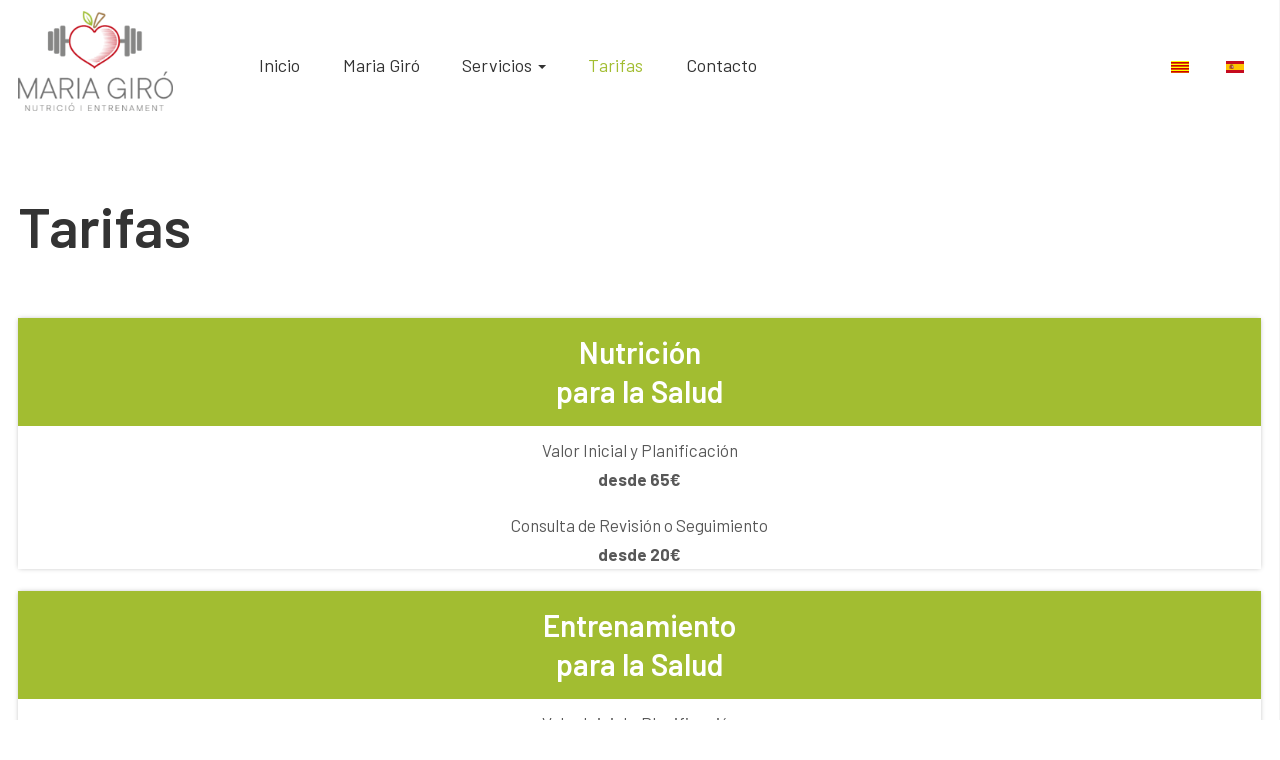

--- FILE ---
content_type: text/html; charset=utf-8
request_url: http://nutricioientrenament.com/es/tarifas
body_size: 10891
content:
<!DOCTYPE html>
<html xmlns="http://www.w3.org/1999/xhtml" class="j4" xml:lang="es-es" lang="es-es" dir="ltr">

<head>
	<!-- Google tag (gtag.js) --> <script async src="https://www.googletagmanager.com/gtag/js?id=G-L7ZCL86BB7"></script> <script> window.dataLayer = window.dataLayer || []; function gtag(){dataLayer.push(arguments);} gtag('js', new Date()); gtag('config', 'G-L7ZCL86BB7'); </script>
	<meta name="google-site-verification" content="yL5f50bsM52qo8cPrjT_3B2oA-lYVDsSd1frGzQKqAI" />
  
  <meta charset="utf-8">
	<meta name="author" content="nrgrnatx">
	<meta name="description" content="Tarifas de los servicios que ofrecemos de nutrición, entrenamiento y rendimiento">
	<title>Tarifas | Maria Giro</title>
	<link href="http://nutricioientrenament.com/ca/tarifes" rel="alternate" hreflang="ca-ES">
	<link href="http://nutricioientrenament.com/es/tarifas" rel="alternate" hreflang="es-ES">
	<link href="/images/favicon.png" rel="shortcut icon" type="image/vnd.microsoft.icon">
<link href="/plugins/system/t4/themes/base/vendors/font-awesome5/css/all.min.css?9546e27d303db63bbe4d2339700d8631" rel="stylesheet" />
	<link href="/plugins/system/t4/themes/base/vendors/font-awesome/css/font-awesome.min.css?9546e27d303db63bbe4d2339700d8631" rel="stylesheet" />
	<link href="/plugins/system/t4/themes/base/vendors/icomoon/css/icomoon.css?9546e27d303db63bbe4d2339700d8631" rel="stylesheet" />
	<link href="/templates/ja_educatsy/js/owl-carousel/owl.carousel.min.css?9546e27d303db63bbe4d2339700d8631" rel="stylesheet" />
	<link href="/media/mod_languages/css/template.min.css?9546e27d303db63bbe4d2339700d8631" rel="stylesheet" />
	<link href="/media/vendor/joomla-custom-elements/css/joomla-alert.min.css?0.2.0" rel="stylesheet" />
	<link href="/plugins/system/jce/css/content.css?badb4208be409b1335b815dde676300e" rel="stylesheet" />
	<link href="/plugins/system/t4/themes/base/vendors/js-offcanvas/_css/js-offcanvas.css" rel="stylesheet" />
	<link href="https://fonts.googleapis.com/css?family=Barlow%3A300%2C400%2C500%2C600%2C700" rel="stylesheet" />
	<link href="/templates/ja_educatsy/css/acm.css" rel="stylesheet" />
	<link href="/templates/ja_educatsy/acm/social/css/style.css" rel="stylesheet" />
	<link href="http://nutricioientrenament.com/modules/mod_ebwhatsappchat/assets/css/whatapp_style.css" rel="stylesheet" />
	<link href="/modules/mod_eucookiesaccept/ecacc.css" rel="stylesheet" />
	<link href="https://fonts.googleapis.com/css?family=Open+Sans" rel="stylesheet" />
	<link href="/templates/ja_educatsy/css/template.css" rel="stylesheet" />
	<link href="/media/t4/css/9.css" rel="stylesheet" />
	<link href="/templates/ja_educatsy/css/custom.css?r=559" rel="stylesheet" />
	<link href="https://fonts.googleapis.com/css?family=Open+Sans:400,400i,600,600i,700,700i&amp;subset=cyrillic,cyrillic-ext,latin-ext" rel="stylesheet" />
	<link href="/media/com_ingallery/css/frontend.css?v=2.1.10" rel="stylesheet" />
<script src="/media/vendor/jquery/js/jquery.min.js?3.6.0"></script>
	<script type="application/json" class="joomla-script-options new">{"joomla.jtext":{"ERROR":"Error","MESSAGE":"Mensaje","NOTICE":"Aviso","WARNING":"Advertencia","JCLOSE":"Cerrar","JOK":"OK","JOPEN":"Abrir"},"system.paths":{"root":"","rootFull":"http:\/\/nutricioientrenament.com\/","base":"","baseFull":"http:\/\/nutricioientrenament.com\/"},"csrf.token":"9f2adef11ba32bc1c431379098b7408b"}</script>
	<script src="/media/system/js/core.min.js?bea7b244e267b04087cedcf531f6fe827a8e101f"></script>
	<script src="/media/system/js/messages-es5.min.js?70b6651d6deab46dc8a25f03338f66f540cc62e2" nomodule defer></script>
	<script src="/media/legacy/js/jquery-noconflict.min.js?04499b98c0305b16b373dff09fe79d1290976288"></script>
	<script src="/media/vendor/jquery-migrate/js/jquery-migrate.min.js?3.3.2"></script>
	<script src="/media/vendor/bootstrap/js/bootstrap-es5.min.js?5.1.3" nomodule defer></script>
	<script src="/templates/ja_educatsy/js/owl-carousel/owl.carousel.min.js?9546e27d303db63bbe4d2339700d8631"></script>
	<script src="/media/system/js/messages.min.js?7425e8d1cb9e4f061d5e30271d6d99b085344117" type="module"></script>
	<script src="/media/vendor/bootstrap/js/dropdown.min.js?5.1.3" type="module"></script>
	<script src="/media/vendor/bootstrap/js/collapse.min.js?5.1.3" type="module"></script>
	<script src="/plugins/system/t4/themes/base/vendors/js-offcanvas/_js/js-offcanvas.pkgd.js"></script>
	<script src="/plugins/system/t4/themes/base/vendors/bodyscrolllock/bodyScrollLock.min.js"></script>
	<script src="/plugins/system/t4/themes/base/js/offcanvas.js"></script>
	<script src="/templates/ja_educatsy/js/template.js"></script>
	<script src="/plugins/system/t4/themes/base/js/base.js?9546e27d303db63bbe4d2339700d8631"></script>
	<script src="/plugins/system/t4/themes/base/js/megamenu.js"></script>
	<script src="/media/com_ingallery/js/masonry.pkgd.min.js?v=2.1.10"></script>
	<script src="/media/com_ingallery/js/frontend.js?v=2.1.10"></script>
	<link href="http://nutricioientrenament.com/es/tarifas" rel="alternate" hreflang="x-default">
	<script type="application/json" id="ingallery-cfg">{"ajax_url":"\/index.php?option=com_ingallery&task=gallery.view&language=es-ES","ajax_data_url":"\/index.php?option=com_ingallery&task=picture.data&language=es-ES","lang":{"error_title":"Lamentablemente, se ha producido un error","system_error":"Error de sistema. Consulte los registros para obtener m\u00e1s informaci\u00f3n o active los errores de visualizaci\u00f3n en la configuraci\u00f3n de componentes de InGallery."}}</script>


  <!--[if lt IE 9]>
    <script src="/media/jui/js/html5.js"></script>
  <![endif]-->
  <meta name="viewport"  content="width=device-width, initial-scale=1, maximum-scale=1, user-scalable=yes"/>
  <style  type="text/css">
    @-webkit-viewport   { width: device-width; }
    @-moz-viewport      { width: device-width; }
    @-ms-viewport       { width: device-width; }
    @-o-viewport        { width: device-width; }
    @viewport           { width: device-width; }
  </style>
  <meta name="HandheldFriendly" content="true"/>
  <meta name="apple-mobile-web-app-capable" content="YES"/>
  <!-- //META FOR IOS & HANDHELD -->
  
<style>
.ba-form-2,
.forms-calendar-wrapper[data-form="2"],
.ba-form-authorize-modal[data-form="2"],
.ba-form-paypal-modal[data-form="2"] {
    --form-width-value: 100%;
	--form-width-fullwidth: auto;
	--form-background-color: #ffffff;
	--form-padding-top: 25px;
	--form-padding-right: 25px;
	--form-padding-bottom: 25px;
	--form-padding-left: 25px;
	--form-border-top: 0;
	--form-border-right: 0;
	--form-border-bottom: 0;
	--form-border-left: 0;
	--form-border-color: #e3e3e3;
	--form-border-radius: 0px;
	--form-border-width: 1px;
	--form-shadow-value: 0;
	--form-shadow-color: rgba(0, 0, 0, 0.15);
	--label-typography-font-family: Barlow;
	--label-typography-font-size: 16px;
	--label-typography-letter-spacing: 0px;
	--label-typography-line-height: 16px;
	--label-typography-color: rgba(51, 51, 51, 1);
	--label-typography-font-weight: normal;
	--label-typography-text-align: left;
	--label-typography-font-style: normal;
	--label-typography-text-transform: none;
	--field-background-color: rgba(241, 245, 224, 1);
	--field-padding-top: 15px;
	--field-padding-right: 15px;
	--field-padding-bottom: 15px;
	--field-padding-left: 15px;
	--field-margin-top: 15px;
	--field-margin-bottom: 15px;
	--field-border-top: 0;
	--field-border-right: 0;
	--field-border-bottom: 0;
	--field-border-left: 0;
	--field-border-color: #e3e3e3;
	--field-border-radius: 0px;
	--field-border-width: 1px;
	--field-typography-font-family: Barlow;
	--field-typography-font-size: 16px;
	--field-typography-letter-spacing: 0px;
	--field-typography-line-height: 28px;
	--field-typography-color: rgba(51, 51, 51, 1);
	--field-typography-font-weight: normal;
	--field-typography-text-align: left;
	--field-typography-font-style: normal;
	--field-typography-text-transform: none;
	--field-icon-size: 24px;
	--field-icon-color: rgba(51, 51, 51, 1);
	--field-icon-text-align: flex-start;
	--theme-color: rgba(162, 189, 49, 1);
	--lightbox-color: rgba(0,0,0,0.15);
	}
</style>
<script>
var JUri = 'http://nutricioientrenament.com/',
	uploads_storage = 'images/baforms/uploads',
	loadFormsMap = {"load":false};
window.conditionLogic = window.conditionLogic ? window.conditionLogic : {};
window.conditionLogic[2] = [];
</script>

	<link href="http://nutricioientrenament.com/components/com_baforms/assets/css/ba-style.css?2.1.3.1" rel="stylesheet" type="text/css">
	<link href="http://nutricioientrenament.com/components/com_baforms/assets/icons/material/material.css" rel="stylesheet" type="text/css">
	<link href="//fonts.googleapis.com/css?family=Barlow" rel="stylesheet" type="text/css"><script src="http://nutricioientrenament.com/components/com_baforms/assets/js/ba-form.js?2.1.3.1"></script></head>

<body class="site-default navigation-default theme-default layout-default nav-breakpoint-lg com_content view-article item-217 loaded-bs5  tarifas" data-jver="4">
  
  <div class="t4-offcanvas" data-offcanvas-options='{"modifiers":"right,overlay"}' id="off-canvas-right" role="complementary" style="display:none;">
	<div class="t4-off-canvas-header">
	 		  <a href="http://nutricioientrenament.com/" title="Maria Giró">
	  	    	      <img class="logo-img-sm d-block d-sm-none" src="/images/logo-maria-giro.png" alt="Maria Giró" />
	    	  	
	    	      <img class="logo-img d-none d-sm-block" src="/images/logo-maria-giro.png" alt="Maria Giró" />
	    
	  	  </a>
	  		<button type="button" class="close js-offcanvas-close" data-bs-dismiss="modal" aria-hidden="true">×</button>
	</div>

	<div class="t4-off-canvas-body menu-item-def" data-effect="def">
		<div class="t4-module module " id="Mod122"><div class="module-inner"><div class="module-ct"><nav class="navbar">
<ul class="nav navbar-nav ">
<li class="nav-item item-101 default"><a href="/es/" class="nav-link">Inicio</a></li><li class="nav-item item-207"><a href="/es/quien-soy" class="nav-link">Maria Giró</a></li><li class="nav-item item-119 deeper dropdown parent" data-level=1><a href="/es/servicios" class="nav-link dropdown-toggle" role="button" aria-haspopup="true" aria-expanded="false" data-bs-toggle="dropdown">Servicios</a><ul class="dropdown-menu" data-bs-popper="static"><li class="nav-item item-218"><a href="/es/servicios/nutricion-para-la-salud" class="dropdown-item">Nutrición para la Salud</a></li><li class="nav-item item-208"><a href="/es/servicios/entrenamiento-para-la-salud" class="dropdown-item">Entrenamiento para la Salud </a></li><li class="nav-item item-209"><a href="/es/servicios/nutricion-y-entrenamiento-para-la-salud" class="dropdown-item">Nutrición y Entrenamiento para la Salud </a></li><li class="nav-item item-210"><a href="/es/servicios/nutricion-para-el-rendimiento" class="dropdown-item">Nutrición para el Rendimiento </a></li><li class="nav-item item-211"><a href="/es/servicios/entrenamiento-para-el-rendimiento" class="dropdown-item">Entrenamiento para el Rendimiento</a></li><li class="nav-item item-212"><a href="/es/servicios/nutricion-y-entrenamiento-para-el-rendimiento" class="dropdown-item">Nutrición y Entrenamiento para el Rendimiento</a></li></ul></li><li class="nav-item item-217 current active"><a href="/es/tarifas" class="nav-link" aria-current="page">Tarifas</a></li><li class="nav-item item-127"><a href="/es/contacto" class="nav-link">Contacto</a></li></ul></nav></div></div></div>
	</div>

	</div>
  <main>
    <div class="t4-wrapper">
      <div class="t4-content">
        <div class="t4-content-inner">
          
<div id="t4-header" class="t4-section  t4-header  t4-palette-mainnav"><!-- HEADER BLOCK -->
<header id="t4-header-wrap" class="t4-header-wrap">
  <div class="t4-header-inner">
    <div class="row no-gutters">
      <div class="col-12 col-xl-9 d-flex align-items-center t4-navbar-wrap">
        <div class="t4-logo-wrap">
          <div class="navbar-brand logo-image logo-control">
    <a href="http://nutricioientrenament.com/" title="Maria Giró">
            <img class="logo-img-sm d-block d-sm-none" src="/images/logo-maria-giro.png" alt="Maria Giró" />
      	
          <img class="logo-img d-none d-sm-block" width="201" height="130" src="/images/logo-maria-giro.png" alt="Maria Giró" />
    
    </a>
  </div>

        </div>

        <div class="t4-navbar d-flex align-items-center">
          

<nav class="navbar navbar-expand-lg">

<button class="navbar-toggler" type="button" data-bs-toggle="collapse" data-bs-target="#t4-megamenu-mainmenu" aria-controls="t4-megamenu-mainmenu" aria-expanded="false" aria-label="Toggle navigation" style="display: none;">
    <i class="fa fa-bars toggle-bars"></i>
</button>
	
<div id="t4-megamenu-mainmenu" class="t4-megamenu collapse navbar-collapse slide animate" data-duration="400">

<ul class="nav navbar-nav level0"  itemscope="itemscope" itemtype="http://www.schema.org/SiteNavigationElement">
<li class="nav-item default" data-id="101" itemprop="name" data-level="1"><a href="/es/" class="nav-link">Inicio</a></li><li class="nav-item" data-id="207" itemprop="name" data-level="1"><a href="/es/quien-soy" class="nav-link">Maria Giró</a></li><li class="nav-item dropdown parent" data-id="119" itemprop="name" data-level="1"><a href="/es/servicios" class="nav-link dropdown-toggle" role="button" aria-haspopup="true" aria-expanded="false" data-bs-toggle="dropdown">Servicios<i class="item-caret"></i></a><div class="dropdown-menu level1" data-bs-popper="static"><div class="dropdown-menu-inner"><ul><li class="nav-item" data-id="218" itemprop="name" data-level="2"><a href="/es/servicios/nutricion-para-la-salud" class="dropdown-item">Nutrición para la Salud</a></li><li class="nav-item" data-id="208" itemprop="name" data-level="2"><a href="/es/servicios/entrenamiento-para-la-salud" class="dropdown-item">Entrenamiento para la Salud </a></li><li class="nav-item" data-id="209" itemprop="name" data-level="2"><a href="/es/servicios/nutricion-y-entrenamiento-para-la-salud" class="dropdown-item">Nutrición y Entrenamiento para la Salud </a></li><li class="nav-item" data-id="210" itemprop="name" data-level="2"><a href="/es/servicios/nutricion-para-el-rendimiento" class="dropdown-item">Nutrición para el Rendimiento </a></li><li class="nav-item" data-id="211" itemprop="name" data-level="2"><a href="/es/servicios/entrenamiento-para-el-rendimiento" class="dropdown-item">Entrenamiento para el Rendimiento</a></li><li class="nav-item" data-id="212" itemprop="name" data-level="2"><a href="/es/servicios/nutricion-y-entrenamiento-para-el-rendimiento" class="dropdown-item">Nutrición y Entrenamiento para el Rendimiento</a></li></ul></div></div></li><li class="nav-item current active" data-id="217" itemprop="name" data-level="1"><a href="/es/tarifas" class="nav-link" aria-current="page">Tarifas</a></li><li class="nav-item" data-id="127" itemprop="name" data-level="1"><a href="/es/contacto" class="nav-link">Contacto</a></li></ul></div>
</nav>


          <span id="triggerButton" class="btn js-offcanvas-trigger t4-offcanvas-toggle d-lg-none" data-offcanvas-trigger="off-canvas-right"><i class="fa fa-bars toggle-bars"></i></span>
        </div>
      </div>

      <div class="col-xl-3 d-none d-xl-flex justify-content-end align-items-center">
        <div class="t4-right-header d-flex align-items-center">
          <div class="languages">
            
          </div>

          <div class="mod-languages">
    <p class="visually-hidden" id="language_picker_des_160">Seleccione su idioma</p>


    <ul aria-labelledby="language_picker_des_160" class="mod-languages__list lang-inline">

                                <li>
                <a  href="/ca/tarifes">
                                                                        <img title="Catalan (ca-ES)" src="/media/mod_languages/images/ca_es.gif" alt="Catalan (ca-ES)">                                                            </a>
            </li>
                                                    <li class="lang-active">
                <a aria-current="true"  href="http://nutricioientrenament.com/es/tarifas">
                                                                        <img title="Español (España)" src="/media/mod_languages/images/es_es.gif" alt="Español (España)">                                                            </a>
            </li>
                </ul>

</div>

        </div>
      </div>
    </div>
  </div>
</header>
<!-- // HEADER BLOCK --></div>


<div id="t4-main-body" class="t4-section  t4-main-body">
<div class="t4-section-inner container"><div class="t4-row row">
<div class="t4-col col-12 col-lg">
<div id="system-message-container" aria-live="polite"></div>
<div class="com-content-article item-page tarifas" itemscope itemtype="https://schema.org/Article">
	<meta itemprop="inLanguage" content="es-ES">

				
	
	
		
	
	
						<h1 itemprop="headline" class="h1">
				Tarifas			</h1>
			<div class="page-header">

		
		
		
	</div>
	
				
		
	
		
				
			
	
	<div itemprop="articleBody" class="com-content-article__body">
		<p>&nbsp;</p>
<div class="wf-columns wf-columns-stack-medium" data-wf-columns="1">
<div class="wf-column" style="text-align: center;">
<h3><a href="/es/servicios/nutricion-para-la-salud">Nutrición <br />para la Salud</a></h3>
<p>Valor Inicial y Planificación<br /><strong>desde 65€</strong></p>
<p>Consulta de Revisión o Seguimiento<br /><strong>desde 20€</strong></p>
</div>
<div class="wf-column" style="text-align: center;">
<h3><a href="/es/servicios/entrenamiento-para-la-salud">Entrenamiento <br />para la Salud</a></h3>
<p>Valor Inicial y Planificación<br /><strong>desde 50€</strong></p>
<p>Consulta de Revisión o Seguimiento<br /><strong>desde 15€</strong></p>
</div>
<div class="wf-column" style="text-align: center;">
<h3><a href="/es/servicios/nutricion-y-entrenamiento-para-la-salud">Pack Nutrición y Entrenamiento para la Salud</a></h3>
<p>Valor Inicial y Planificación<br /><strong>desde 100€</strong></p>
<p>Consulta de Revisión o Seguimiento<br /><strong>desde 25€</strong></p>
</div>
</div>
<p>&nbsp;</p>
<div class="wf-columns wf-columns-stack-medium" data-wf-columns="1">
<div class="wf-column">
<h3 style="text-align: center;"><a href="/es/servicios/nutricion-para-el-rendimiento">Nutrición para el Rendimiento Deportivo</a></h3>
<p style="text-align: center;">Valor Inicial y Planificación<br /><strong>desde 80€</strong></p>
<p style="text-align: center;">Consulta de Revisión o Seguimiento<br /><strong>desde 25€</strong></p>
</div>
<div class="wf-column">
<h3 style="text-align: center;"><a href="/es/servicios/entrenamiento-para-el-rendimiento">Entrenamiento para el Rendimiento Deportivo</a></h3>
<p style="text-align: center;">Valor Inicial y Planificación<br /><strong>desde 80€</strong></p>
<p style="text-align: center;">Consulta de Revisión o Seguimiento<br /><strong>desde 30€</strong></p>
</div>
<div class="wf-column">
<h3 style="text-align: center;"><a href="/es/servicios/nutricion-y-entrenamiento-para-el-rendimiento">Pack Nutrición y Entrenamiento para el Rendimiento Deportivo</a></h3>
<p style="text-align: center;">Valor Inicial y Planificación<br /><strong>desde 150€</strong></p>
<p style="text-align: center;">Consulta de Revisión o Seguimiento<br /><strong>desde 35€</strong></p>
</div>
</div> 	</div>

	
	
	
		
	
		</div>


<script type="application/ld+json">
{
	"@context": "http://schema.org",
	"@type": "Article",
	"headline": "Tarifas",
	"inLanguage": "es-ES",
	"author": "nrgrnatx",
	"datePublished": "2022-09-14 09:03:12",
	"dateModified": "2022-09-21 09:06:12",
	"mainEntityOfPage": "WebPage",
	"articleBody": "&nbsp; Nutrici\u00f3n para la Salud Valor Inicial y Planificaci\u00f3ndesde 65\u20ac Consulta de Revisi\u00f3n o Seguimientodesde 20\u20ac Entrenamiento para la Salud Valor Inicial y Planificaci\u00f3ndesde 50\u20ac Consulta de Revisi\u00f3n o Seguimientodesde 15\u20ac Pack Nutrici\u00f3n y Entrenamiento para la Salud Valor Inicial y Planificaci\u00f3ndesde 100\u20ac Consulta de Revisi\u00f3n o Seguimientodesde 25\u20ac &nbsp; Nutrici\u00f3n para el Rendimiento Deportivo Valor Inicial y Planificaci\u00f3ndesde 80\u20ac Consulta de Revisi\u00f3n o Seguimientodesde 25\u20ac Entrenamiento para el Rendimiento Deportivo Valor Inicial y Planificaci\u00f3ndesde 80\u20ac Consulta de Revisi\u00f3n o Seguimientodesde 30\u20ac Pack Nutrici\u00f3n y Entrenamiento para el Rendimiento Deportivo Valor Inicial y Planificaci\u00f3ndesde 150\u20ac Consulta de Revisi\u00f3n o Seguimientodesde 35\u20ac ",
	"image":
	{
		"@type": "imageObject",
		"url": "http://nutricioientrenament.com/",
		"height": "auto",
		"width": "auto"
	},
	"publisher":
	{
		"@type": "Organization",
		"name": "nrgrnatx",
		"logo":
		{
			"@type": "imageObject",
			"url": "http://nutricioientrenament.com//templates/ja_educatsy/images/logo.png"
		}
	}
}
</script>
</div>

</div></div>
</div>

<div id="t4-spotlight-1" class="t4-section  t4-spotlight-1  t4-palette-purple">
<div class="t4-section-inner container"><div class="t4-row row">
<div class="t4-col section-8 col-12 col-xl-6">
<div class="t4-section-inner section " id="Mod161"><div class="section-inner"><div class="section-ct">

<div class="custom"  >
	<h2>Consulta de nutrición deportiva online</h2>
<p><span style="font-size: 14pt;">¿Cómo trabajamos en <strong>Maria Giró | Nutrición deportiva</strong>?</span></p>
<p><span style="font-size: 14pt;">Puedes escoger el método a través de <strong>e-mail <a href="mailto:info@nutricioientrenament.com">info@nutricioientrenament.com</a></strong> o bien con <strong>videollamadas</strong>. En ambos casos el procedimiento es el mismo:<br /></span></p>
<ol>
<li>
<p><span style="font-size: 14pt;">Rellenar el <strong>formulario</strong> para ponernos en contacto contigo y enviarte la información.<br /></span></p>
</li>
<li>
<p><span style="font-size: 14pt;">Realizar una <strong>primera consulta</strong> dónde comentaremos tu caso y se realizara una entrevista nutricional y/o se conocerán tus hábitos de actividad física.<br /></span></p>
</li>
<li>
<p><span style="font-size: 14pt;">Durante unos días realizar un diario nutricional para ver cómo es tu <strong>alimentación actual</strong> (sólo en los planes de nutrición).<br /></span></p>
</li>
<li>
<p><span style="font-size: 14pt;"><strong>Elaboración de la pauta</strong> de alimentación y/o entrenamiento.<br /></span></p>
</li>
<li>
<p><span style="font-size: 14pt;"><strong>Seguir la pauta</strong> de alimentación y/o el plan de entrenamiento durante unas dos semanas y valorar el proceso.<br /></span></p>
</li>
<li>
<p><span style="font-size: 14pt;"><strong>Seguimiento de la alimentación y/o entrenamiento</strong></span></p>
</li>
</ol></div>
</div></div></div>
</div>
<div class="t4-col section-9 col-12 col-xl-6">
<div class="t4-section-inner section " id="Mod153"><div class="section-inner"><div class="section-ct">
<!--googleoff: all-->
<div id="eca_banner"
    class="black"
    style="bottom:0px;text-align:center!important;
    background:url('http://nutricioientrenament.com/modules/mod_eucookiesaccept/img/przez_b.png');border-color:#000;color:#fff;
    
    ">
    <div class="row">
        <div class="col-md-8">

            <p>
                <!-- <pre>Este sitio utiliza cookies propias y de terceros para recopilar información que ayuda a optimizar su visita a sus páginas web. No se utilizarán las cookies para recoger información de carácter personal. Usted puede permitir su uso o rechazarlo, también puede cambiar su configuración siempre que lo desee. Encontrará más información en nuestra Política de Cookies </pre>-->
                Este sitio utiliza cookies propias y de terceros para recopilar información que ayuda a optimizar su visita a sus páginas web. No se utilizarán las cookies para recoger información de carácter personal. Usted puede permitir su uso o rechazarlo, también puede cambiar su configuración siempre que lo desee. Encontrará más información en nuestra Política de Cookies 
                
            </p>
        </div>
        <div class="col-md-4">
            <div class="row">

                
                <div class="col-md-6">
                    <div class="accept" style=";">Aceptar cookies</div>
                    </div>
                    
                    <div class="col-md-6 pr-1">
                        
                            <span class="infoplus" style=""><a target="_blank" style="color:#0088CC;" href="https://www.nutricioientrenament.com/es/legal/46-politica-de-cookies">Modificar la configuración</a></span>
                            
                            </div>
                        
            </div>
        </div>
    </div>
</div>




<script type="text/javascript">
    jQuery(document).ready(function () {

    function setCookie(c_name,value,exdays)
    {
        var exdate=new Date();
        exdate.setDate(exdate.getDate() + exdays);
        var c_value=escape(value) + ((exdays==null) ? "" : "; expires="+exdate.toUTCString()) + "; path=/";
        document.cookie=c_name + "=" + c_value;
    }

    function readCookie(name) {
        var nameEQ = name + "=";
        var eca = document.cookie.split(';');
        for(var i=0;i < eca.length;i++) {
            var c = eca[i];
            while (c.charAt(0)==' ') c = c.substring(1,c.length);
            if (c.indexOf(nameEQ) == 0) return c.substring(nameEQ.length,c.length);
            }
        return null;
    }

    var $eca_banner = jQuery('#eca_banner');
    var $eca_infoplus = jQuery('.infoplus.info_modal');
    var $eca_info = jQuery('#eca_info');
    var $eca_info_close = jQuery('.eca_info_close');
    var $eca_infoaccept = jQuery('.accept');

    var cookieaccept = readCookie('cookieaccept');
    if(!(cookieaccept == "yes")){

        $eca_banner.delay(1000).slideDown('fast');
        $eca_infoplus.click(function(){
            $eca_info.fadeIn("fast");
        });
        $eca_info_close.click(function(){
            $eca_info.fadeOut("slow");
        });
        $eca_infoaccept.click(function(){
            setCookie("cookieaccept","yes",365);
            jQuery.post('http://nutricioientrenament.com/es/tarifas', 'set_cookie=1', function(){});
            $eca_banner.slideUp('slow');
            $eca_info.fadeOut("slow");
        });
       }
    });
</script>
<!--googleon: all-->

</div></div></div><div class="t4-section-inner section " id="Mod164"><div class="section-inner"><div class="section-ct">

<div class="custom"  >
	<p><div class="com-baforms-wrapper">
    <form novalidate class="ba-form-2 fields-icons-flex-start progress-navigation-style" action="http://nutricioientrenament.com/index.php?option=com_baforms"
        method="post" enctype="multipart/form-data" data-id="2">
<div class="ba-form-page" data-page-key="ba-form-page-1">
    <div class="ba-page-items">
        <div class="ba-form-row">
            <div class="ba-form-column-wrapper">
<div class="span12 ba-form-column">
<div class="ba-form-field-item ba-form-input-field " data-type="input"
    data-hidden="false">
    <div class="ba-input-wrapper">
        <div class="ba-field-label-wrapper">
            <span class="ba-input-label-wrapper" id="label-8">
                            </span>
                    </div>
        <div class="ba-field-container">
            <input type="text" name="8"
                 placeholder="Nombre" data-default="" value="" required aria-labelledby="label-8" data-field-id="baform-1">
        </div>
    </div>
</div>
<div class="ba-form-field-item ba-form-input-field " data-type="input"
    data-hidden="false">
    <div class="ba-input-wrapper">
        <div class="ba-field-label-wrapper">
            <span class="ba-input-label-wrapper" id="label-9">
                            </span>
                    </div>
        <div class="ba-field-container">
            <input type="email" name="9" placeholder="Mail" data-default="" value="" required aria-labelledby="label-9" data-validation="email" data-field-id="baform-2">
        </div>
    </div>
</div>
<div class="ba-form-field-item ba-form-input-field " data-type="input"
    data-hidden="false">
    <div class="ba-input-wrapper">
        <div class="ba-field-label-wrapper">
            <span class="ba-input-label-wrapper" id="label-10">
                            </span>
                    </div>
        <div class="ba-field-container">
            <input type="text" name="10"
                 placeholder="Teléfono" data-default="" value="" aria-labelledby="label-10" data-field-id="baform-3">
        </div>
    </div>
</div>
<div class="ba-form-field-item ba-form-input-field " data-type="input"
    data-hidden="false">
    <div class="ba-input-wrapper">
        <div class="ba-field-label-wrapper">
            <span class="ba-input-label-wrapper" id="label-11">
                            </span>
                    </div>
        <div class="ba-field-container">
            <textarea name="11" placeholder="Describa su petición" data-default="" value="" aria-labelledby="label-11"                data-field-id="baform-4"></textarea>
        </div>
    </div>
</div>
<div class="ba-form-field-item ba-form-acceptance-field " data-type="acceptance">
    <div class="ba-input-wrapper">
        <div class="ba-field-label-wrapper">
            <span class="ba-input-label-wrapper">
                            </span>
                    </div>
        <div class="ba-field-container" data-required="true">
            <label class="ba-form-checkbox">
                <input type="checkbox" name="12" value="He leido y acepto el aviso legal y la pol&iacute;tica de privacidad
"
                    data-field-id="baform-5">
                <span></span>
                <span style="display: none !important;"></span>
            </label>
            <div class="ba-form-acceptance-html"><p><a href="https://www.nutricioientrenament.com/es/legal">He leido y acepto el aviso legal y la pol&iacute;tica de privacidad</a></p>
</div>
        </div>
    </div>
</div>
    <div class="ba-form-field-item ba-form-submit-field " data-type="submit">
        <div class="ba-form-submit-wrapper ba-form-icon-horizontal-slide-in-animation" style="--submit-background-color: rgba(162, 189, 49, 1);--submit-background-hover: #212121;--submit-padding-top: 20px;--submit-padding-right: 60px;--submit-padding-bottom: 20px;--submit-padding-left: 60px;--submit-border-top: 0;--submit-border-right: 0;--submit-border-bottom: 0;--submit-border-left: 0;--submit-border-color: #e3e3e3;--submit-border-hover: #e3e3e3;--submit-border-radius: 0px;--submit-border-width: 1px;--submit-typography-font-family: inherit;--submit-typography-font-size: 18px;--submit-typography-letter-spacing: 0px;--submit-typography-line-height: 18px;--submit-typography-color: #ffffff;--submit-typography-hover: #ffffff;--submit-typography-font-weight: bold;--submit-typography-text-align: flex-start;--submit-typography-font-style: normal;--submit-typography-text-transform: none;--submit-icon-size: 24px;--submit-icon-color: #ffffff;--submit-icon-hover: #ffffff;--submit-icon-text-align: row;--submit-shadow-value: 0;--submit-shadow-color: rgba(0, 0, 0, 0.5);--submit-shadow-hover: rgba(0, 0, 0, 0.5);">
                <div class="ba-form-submit-recaptcha-wrapper"></div>
                <div class="ba-form-submit-btn-wrapper">
                    <input type="checkbox" class="ba-honeypot" name="ba-honeypot">
                    <a href="#" class="ba-form-submit-btn" data-captcha="recaptcha" data-onclick="redirect" data-message="" data-link="/es/muchas-gracias-por-contactar-con-nutricioientrenament" data-id="13" data-payment="" data-field-id="baform-6"                    ><i class="zmdi zmdi-mail-send"></i><span class="ba-form-submit-title">Enviar</span></a>
            </div>
        </div>
    </div>
    </div>
            </div>
        </div>
        <div class="ba-form-row">
            <div class="ba-form-column-wrapper">
<div class="span12 ba-form-column">
</div>
            </div>
        </div>
    </div>
</div>
        <div class="ba-form-footer">
<input type="hidden" name="form-id" value="2">
<input type="hidden" name="task" value="form.sendMessage">
<input type="hidden" name="submit-btn" value="0">
<input type="hidden" name="page-title" value="Tarifas | Maria Giro">
<input type="hidden" name="page-url" value="/es/tarifas">
<input type="hidden" name="page-id" value="48">
        </div>
    </form>
</div>
</p></div>
</div></div></div>
</div>
</div></div>
</div>

<div id="t4-footnav" class="t4-section  t4-footnav"><div class="bg-overlay bg-overlay-image">&nbsp;</div>
<div class="t4-section-inner container"><div class="t4-row row">
<div class="t4-col footnav-1 col-12 col-xl">
<div class="t4-module module " id="Mod115"><div class="module-inner"><div class="module-ct">

<div class="custom"  >
	<p><a href="/index.php" title="logo"> <img src="/images/logo-inferior.png" alt="María Giró" width="250" height="162" /> </a></p>
<p>Masia Giró del Gorner<br />08797 Puigdalber, Barcelona<br />T. <a href="tel:620215689">620 21 56 89</a><br /><a href="mailto:info@nutricioientrenament.com">info@nutricioientrenament.com</a></p>
<p><a href="/es/legal/44-aviso-legal">Aviso Legal</a><br /><a href="/es/legal/45-politica-de-privacidad">Política de Privacidad</a><br /><a href="/es/legal/46-politica-de-cookies">Política de Cookies</a></p></div>
</div></div></div>
</div>
<div class="t4-col footnav-2 col-12 col-sm-6 col-md-3 col-xl">
<div class="t4-module module " id="Mod162"><div class="module-inner"><h3 class="module-title "><span>Servicios</span></h3><div class="module-ct"><ul class="mod-articlescategory category-module mod-list">
                    <li>
                                    <a href="/es/servicios/entrenamiento-para-el-rendimiento" class="mod-articles-category-title ">Entrenamiento para el Rendimiento</a>    
    
    
    
    
    
    
    </li>
<li>
                                    <a href="/es/servicios/entrenamiento-para-la-salud" class="mod-articles-category-title ">Entrenamiento para la Salud</a>    
    
    
    
    
    
    
    </li>
<li>
                                    <a href="/es/servicios/nutricion-para-el-rendimiento" class="mod-articles-category-title ">Nutrición para el Rendimiento</a>    
    
    
    
    
    
    
    </li>
<li>
                                    <a href="/es/servicios/nutricion-para-la-salud" class="mod-articles-category-title ">Nutrición para la Salud </a>    
    
    
    
    
    
    
    </li>
<li>
                                    <a href="/es/servicios/nutricion-y-entrenamiento-para-el-rendimiento" class="mod-articles-category-title ">Nutrición y Entrenamiento para el Rendimiento</a>    
    
    
    
    
    
    
    </li>
<li>
                                    <a href="/es/servicios/nutricion-y-entrenamiento-para-la-salud" class="mod-articles-category-title ">Nutrición y Entrenamiento para la Salud</a>    
    
    
    
    
    
    
    </li>
    </ul>
</div></div></div>
</div>
<div class="t4-col footnav-3 col-12 col-sm-6 col-md-3 col-xl">
<div class="t4-module module " id="Mod121"><div class="module-inner"><h3 class="module-title "><span>Síguenos en:</span></h3><div class="module-ct">
<div class="social-follow-wrap">
  <div class="social-follow d-flex">
  	    	<div class="social-inner">
    		<a href="#" title="Facebook">
          <span class="fa fa-facebook"></span>
    			<span class="d-none">Facebook</span>
    		</a>
    	</div>
        	<div class="social-inner">
    		<a href="#" title="Youtube">
          <span class="fa fa-youtube"></span>
    			<span class="d-none">Youtube</span>
    		</a>
    	</div>
        	<div class="social-inner">
    		<a href="https://www.instagram.com/nutricion_y_entrenamiento.mg/" title="Instagram">
          <span class="fa fa-instagram"></span>
    			<span class="d-none">Instagram</span>
    		</a>
    	</div>
      </div>
</div>
</div></div></div><div class="t4-module module " id="Mod156"><div class="module-inner"><div class="module-ct">
<style type="text/css">
	
		.whatsappchat_156.is-bottom_left .popup-section .popup .myPopup_156::after { border-color: #00c540 transparent transparent transparent; } 
	
	.whatsappchat .popup-section h3 { color: #00c540 }
</style>
		<div class="is_bottom_left whatsappchat_156 whatsappchat is-bottom_left">
			<div class="popup-section">
				<div class="popup">
					
						<span class="help_btn_156 help-you-btn" style="background: unset;box-shadow: unset;">
							<img src="/images/logo-whats.png">
						</span>
					
				    <span class="myPopup_156 popuptext" id="myPopup">
				      <div class="popup-box">
				        <div class="popup-top" style="background-color: #00c540; color: #00c540">
				        	
						          <div class="image">
						            <img src="/images/logo-inferior.png" >
						          </div>
						          <div class="content">						          	
						            	<span class="name">Hola ! en que te podemos ayudar ?</span>
										
						          </div>
						    
				        </div>
				        
				        <div class="response">
				          <input type="text" name="text" id="response_text_156" placeholder="Write a response">
				          <a href="javascript:void(0);" class="submit_btn_156 send_btn"><img src="http://nutricioientrenament.com/modules/mod_ebwhatsappchat/assets/images/send-img.png"></a>
				        </div>

				      </div>
				    </span>
				</div>
			</div>
		</div>


<script>
  jQuery(".is_bottom_left .help_btn_156").click(function(){
    jQuery(".is_bottom_left .popup-section .popup .myPopup_156").toggleClass("show");
  });
  </script>
<script type="text/javascript">
	jQuery( ".response .submit_btn_156" ).click(function() {
	  var r_text = jQuery('#response_text_156').val();
	  // alert(r_text);
	  if(r_text != ''){
	  	wsac_msg = r_text;
	  } else {
	  	wsac_msg = "Hello";
	  }
	  var initial_msg = "&text="+wsac_msg;
	  var initial_msg_for_phone = "?text="+wsac_msg;
	  // alert(initial_msg);
	  var phone_number = "+34 620 21 56 89";

	  	if( /Android|webOS|iPhone|iPad|iPod|BlackBerry|IEMobile|Opera Mini/i.test(navigator.userAgent) ) {
			if(/Opera Mini|safari|firefox/i.test(navigator.userAgent) ) 
			var href = "https://api.whatsapp.com/send?phone="+phone_number+""+initial_msg;
			else
			var href = "https://wa.me/"+phone_number+""+initial_msg;
		} else {
			var href = "https://web.whatsapp.com/send?phone="+phone_number+""+initial_msg;
		}
	  // alert(href);
	  window.open(href, '_blank');
	});
</script>
<script type="text/javascript">
	jQuery( document ).ready(function() {
		var icon_position = "bottom_left";
	    var clslng = jQuery('body').find('.is_bottom_left').length;
	    // console.log(clslng);
	    if(clslng != 0){
	    	var sum = 0;
	    	var ssum = 50;
	    	jQuery(function(){
			    jQuery(".is_bottom_left").each(function(i){
			    	
			    	if(i == 0){ sum = sum + 15;
			    	} else { sum= 35; sum += ssum; }
			    	if(icon_position == "bottom_left" || icon_position == "bottom_right"){
			    		jQuery(this).css('bottom', sum+'px');
			    	}
			    	if(icon_position == "top_left" || icon_position == "top_right"){
			    		jQuery(this).css('top', sum+'px');
			    	}
			        
			    });
			});
	    }
	});
</script>

</div></div></div><div class="t4-module module " id="Mod163"><div class="module-inner"><h3 class="module-title "><span>Alimentación</span></h3><div class="module-ct">

<div class="custom"  >
	<p style="text-align: justify;">Maria Giró es <strong>nutrionista deportivo en Barcelona</strong>. Como experta en alimentación y entrenamiento para deportes de alto rendimiento, recomienda una alimentación saludable para el <strong>correcto funcionamiento del organismo</strong> y sus funciones vitales, así como también para prevenir patologías y enfermedades.<br /> Controlar la alimentación a través de un nutricionista <strong>no significa hacer dieta</strong>, puedes comer de forma saludable, variada y equilibrada para conseguir tus objetivos físicos y personales. <strong><br /></strong></p></div>
</div></div></div>
</div>
</div></div>
</div>

<div id="t4-copyright" class="t4-section  t4-copyright   section-border-top">
<div class="t4-section-inner container"><div class="mod-footer">
    <div class="footer1">Copyright &#169; 2026 Maria Giró -  Nutrición y Entrenamiento. Todos los derechos reservados.</div>
    <div class="footer2"><a href="https://www.joomla.org">Joomla!</a> es software libre, liberado bajo la <a href="https://www.gnu.org/licenses/gpl-2.0.html">GNU General Public License.</a></div>
</div>
</div>
</div><a href='javascript:' id='back-to-top'><i class='fa fa-chevron-up'></i></a>
        </div>
      </div>
    </div>
  </main>
  
      <link rel="stylesheet" href="http://nutricioientrenament.com/templates/ja_educatsy/css/animate.min.css" />
    <script src="http://nutricioientrenament.com/templates/ja_educatsy/js/wow.js"></script>
    <script>
    new WOW().init();
    jQuery(function(){
        var count=0;
        jQuery("#t4-section-1 .wf-columns").each(function(){
            count=count+1;
            var delay=0;
            if(count==1){
                animation="animate__fadeIn";
            }else{
                animation="animate__fadeIn";
            }
            jQuery(this).find(".wf-column").each(function(){
                delay=delay+150;
                jQuery(this).addClass("wow animate__animated "+animation).attr("data-wow-delay",delay+"ms").attr("data-wow-duration","1.5s");
            });
        });
        jQuery("#t4-section-2 div[id^='acm-feature-'] .row.mt-4").each(function(){
            count=count+1;
            var delay=0;
            if(count==1){
                animation="animate__fadeIn";
            }else{
                animation="animate__fadeIn";
            }
            // jQuery(this).css('overflow','hidden!important');
            jQuery(this).find(".col-md-4").each(function(){
                delay=delay+150;
                jQuery(this).addClass("wow animate__animated "+animation).attr("data-wow-delay",delay+"ms").attr("data-wow-duration","1.5s");
            });
        });
        /* jQuery("#t4-section-3 .acm-features-inner .row.no-gutters").each(function(){
            count=count+1;
            var delay=300;
            if(count==1){
                animation="animate__fadeIn";
            }else{
                animation="animate__fadeIn";
            }
            // jQuery(this).css('overflow','hidden!important');
            jQuery(this).find(".col-lg-6").each(function(){
                delay=delay-300;
                jQuery(this).addClass("wow animate__animated "+animation).attr("data-wow-delay",delay+"ms").attr("data-wow-duration","1.5s");
            });
        }); */
        var delay=0;

        jQuery("body.view-category .items-row").each(function(){
            count=count+1;
            if(count==1){
                animation="animate__fadeIn";
            }else{
                animation="animate__fadeIn";
            }
            // jQuery(this).css('overflow','hidden!important');
            jQuery(this).find(".col").each(function(){
                delay=delay+150;
                jQuery(this).addClass("wow animate__animated "+animation).attr("data-wow-delay",delay+"ms").attr("data-wow-duration","1.5s");
            });
        });
	});
    </script>
<script>
(function(c,d){"JUri"in d||(d.JUri="http://nutricioientrenament.com/");c.addEventListener("click",function(a){var b=a.target?a.target.closest('[class*="ba-click-lightbox-form-"], [href*="ba-click-lightbox-form-"]'):null;if(b){a.preventDefault();if("pending"==b.clicked)return!1;b.clicked="pending";"formsAppClk"in window?formsAppClk.click(b):(a=document.createElement("script"),a.src=JUri+"components/com_baforms/assets/js/click-trigger.js",a.onload=function(){formsAppClk.click(b)},
c.head.append(a))}})})(document,window);
</script>
</body>
</html>


--- FILE ---
content_type: text/css
request_url: http://nutricioientrenament.com/templates/ja_educatsy/css/template.css
body_size: 74802
content:
@charset "UTF-8";
/**
 *------------------------------------------------------------------------------
 * @package       JA Educatsy - Joomla LMS template for education and online learning
 *------------------------------------------------------------------------------
 * @copyright     Copyright (C) 2004-2020 JoomlArt.com. All Rights Reserved.
 * @license       GNU General Public License version 2 or later; see LICENSE.txt
 * @authors       JoomlArt
 *------------------------------------------------------------------------------
 */
/**
 *------------------------------------------------------------------------------
 * @package       T4_Blank - Free Template for Joomla!
 *------------------------------------------------------------------------------
 * @copyright     Copyright (C) 2004-2019 JoomlArt.com. All Rights Reserved.
 * @license       GNU General Public License version 2 or later; see LICENSE.txt
 * @authors       JoomlArt
 *------------------------------------------------------------------------------
**/
*,
*::before,
*::after {
  -webkit-box-sizing: border-box;
          box-sizing: border-box;
}

html {
  font-family: sans-serif;
  line-height: 1.15;
  -webkit-text-size-adjust: 100%;
  -webkit-tap-highlight-color: rgba(0, 0, 0, 0);
}

article, aside, figcaption, figure, footer, header, hgroup, main, nav, section {
  display: block;
}

body {
  margin: 0;
  font-family: Roboto, -apple-system, BlinkMacSystemFont, "Segoe UI", Roboto, "Helvetica Neue", Arial, sans-serif, "Apple Color Emoji", "Segoe UI Emoji", "Segoe UI Symbol";
  font-size: 1rem;
  font-weight: 400;
  line-height: 1.7143;
  color: #333;
  text-align: left;
  background-color: #fff;
}

[tabindex="-1"]:focus {
  outline: 0 !important;
}

hr {
  -webkit-box-sizing: content-box;
          box-sizing: content-box;
  height: 0;
  overflow: visible;
}

h1, h2, h3, h4, h5, h6 {
  margin-top: 0;
  margin-bottom: 0.625rem;
}

p {
  margin-top: 0;
  margin-bottom: 1rem;
}

abbr[title],
abbr[data-original-title] {
  text-decoration: underline;
  -webkit-text-decoration: underline dotted;
          text-decoration: underline dotted;
  cursor: help;
  border-bottom: 0;
  -webkit-text-decoration-skip-ink: none;
          text-decoration-skip-ink: none;
}

address {
  margin-bottom: 1rem;
  font-style: normal;
  line-height: inherit;
}

ol,
ul,
dl {
  margin-top: 0;
  margin-bottom: 1rem;
}

ol ol,
ul ul,
ol ul,
ul ol {
  margin-bottom: 0;
}

dt {
  font-weight: 600;
}

dd {
  margin-bottom: 0.5rem;
  margin-left: 0;
}

blockquote {
  margin: 0 0 1rem;
}

b,
strong {
  font-weight: bolder;
}

small {
  font-size: 80%;
}

sub,
sup {
  position: relative;
  font-size: 75%;
  line-height: 0;
  vertical-align: baseline;
}

sub {
  bottom: -0.25em;
}

sup {
  top: -0.5em;
}

a {
  color: #007bff;
  text-decoration: none;
  background-color: transparent;
}
a:hover {
  color: #0056b3;
  text-decoration: none;
}

a:not([href]):not([tabindex]) {
  color: inherit;
  text-decoration: none;
}
a:not([href]):not([tabindex]):hover, a:not([href]):not([tabindex]):focus {
  color: inherit;
  text-decoration: none;
}
a:not([href]):not([tabindex]):focus {
  outline: 0;
}

pre,
code,
kbd,
samp {
  font-family: "SFMono-Regular", Menlo, Monaco, Consolas, "Liberation Mono", "Courier New", monospace;
  font-size: 1em;
}

pre {
  margin-top: 0;
  margin-bottom: 1rem;
  overflow: auto;
}

figure {
  margin: 0 0 1rem;
}

img {
  vertical-align: middle;
  border-style: none;
}

svg {
  overflow: hidden;
  vertical-align: middle;
}

table {
  border-collapse: collapse;
}

caption {
  padding-top: 0.75rem;
  padding-bottom: 0.75rem;
  color: #6c757d;
  text-align: left;
  caption-side: bottom;
}

th {
  text-align: inherit;
}

label {
  display: inline-block;
  margin-bottom: 0.5rem;
}

button {
  border-radius: 0;
}

button:focus {
  outline: 1px dotted;
  outline: 5px auto -webkit-focus-ring-color;
}

input,
button,
select,
optgroup,
textarea {
  margin: 0;
  font-family: inherit;
  font-size: inherit;
  line-height: inherit;
}

button,
input {
  overflow: visible;
}

button,
select {
  text-transform: none;
}

select {
  word-wrap: normal;
}

button,
[type=button],
[type=reset],
[type=submit] {
  -webkit-appearance: button;
}

button:not(:disabled),
[type=button]:not(:disabled),
[type=reset]:not(:disabled),
[type=submit]:not(:disabled) {
  cursor: pointer;
}

button::-moz-focus-inner,
[type=button]::-moz-focus-inner,
[type=reset]::-moz-focus-inner,
[type=submit]::-moz-focus-inner {
  padding: 0;
  border-style: none;
}

input[type=radio],
input[type=checkbox] {
  -webkit-box-sizing: border-box;
          box-sizing: border-box;
  padding: 0;
}

input[type=date],
input[type=time],
input[type=datetime-local],
input[type=month] {
  -webkit-appearance: listbox;
}

textarea {
  overflow: auto;
  resize: vertical;
}

fieldset {
  min-width: 0;
  padding: 0;
  margin: 0;
  border: 0;
}

legend {
  display: block;
  width: 100%;
  max-width: 100%;
  padding: 0;
  margin-bottom: 0.5rem;
  font-size: 1.5rem;
  line-height: inherit;
  color: inherit;
  white-space: normal;
}

progress {
  vertical-align: baseline;
}

[type=number]::-webkit-inner-spin-button,
[type=number]::-webkit-outer-spin-button {
  height: auto;
}

[type=search] {
  outline-offset: -2px;
  -webkit-appearance: none;
}

[type=search]::-webkit-search-decoration {
  -webkit-appearance: none;
}

::-webkit-file-upload-button {
  font: inherit;
  -webkit-appearance: button;
}

output {
  display: inline-block;
}

summary {
  display: list-item;
  cursor: pointer;
}

template {
  display: none;
}

[hidden] {
  display: none !important;
}

h1, h2, h3, h4, h5, h6,
.h1, .h2, .h3, .h4, .h5, .h6 {
  margin-bottom: 0.625rem;
  font-family: inherit;
  font-weight: 600;
  line-height: 1.2;
  color: #333333;
}

h1, .h1 {
  font-size: 3.5rem;
}

h2, .h2 {
  font-size: 2.25rem;
}

h3, .h3 {
  font-size: 1.3125rem;
}

h4, .h4 {
  font-size: 1.125rem;
}

h5, .h5 {
  font-size: 0.9375rem;
}

h6, .h6 {
  font-size: 0.75rem;
}

.lead {
  font-size: 1.143rem;
  font-weight: 500;
}

.display-1 {
  font-size: 6rem;
  font-weight: 300;
  line-height: 1.2;
}

.display-2 {
  font-size: 5.5rem;
  font-weight: 300;
  line-height: 1.2;
}

.display-3 {
  font-size: 4.5rem;
  font-weight: 300;
  line-height: 1.2;
}

.display-4 {
  font-size: 3.5rem;
  font-weight: 300;
  line-height: 1.2;
}

hr {
  margin-top: 1rem;
  margin-bottom: 1rem;
  border: 0;
  border-top: 1px solid #F4F4F4;
}

small,
.small {
  font-size: 0.725rem;
  font-weight: 400;
}

mark,
.mark {
  padding: 0.2em;
  background-color: #fcf8e3;
}

.list-unstyled {
  padding-left: 0;
  list-style: none;
}

.list-inline {
  padding-left: 0;
  list-style: none;
}

.list-inline-item {
  display: inline-block;
}
.list-inline-item:not(:last-child) {
  margin-right: 5px;
}

.initialism {
  font-size: 90%;
  text-transform: uppercase;
}

.blockquote {
  margin-bottom: 1.25rem;
  font-size: 1.25rem;
}

.blockquote-footer {
  display: block;
  font-size: 80%;
  color: #9E9E9E;
}
.blockquote-footer::before {
  content: "— ";
}

.img-fluid {
  max-width: 100%;
  height: auto;
}

.img-thumbnail {
  padding: 0.25rem;
  background-color: #fff;
  border: 1px solid #ddd;
  border-radius: 4px;
  max-width: 100%;
  height: auto;
}

.figure {
  display: inline-block;
}

.figure-img {
  margin-bottom: 0.625rem;
  line-height: 1;
}

.figure-caption {
  font-size: 90%;
  color: #9E9E9E;
}

code {
  font-size: 90%;
  color: #bd4147;
  word-break: break-word;
}
a > code {
  color: inherit;
}

kbd {
  padding: 0.2rem 0.4rem;
  font-size: 87.5%;
  color: #fff;
  background-color: #212529;
  border-radius: 2px;
}
kbd kbd {
  padding: 0;
  font-size: 100%;
  font-weight: 700;
}

pre {
  display: block;
  font-size: 90%;
  color: #212529;
}
pre code {
  font-size: inherit;
  color: inherit;
  word-break: normal;
}

.pre-scrollable {
  max-height: 340px;
  overflow-y: scroll;
}

.container {
  width: 100%;
  padding-right: 18px;
  padding-left: 18px;
  margin-right: auto;
  margin-left: auto;
}
@media (min-width: 576px) {
  .container {
    max-width: 540px;
  }
}
@media (min-width: 768px) {
  .container {
    max-width: 720px;
  }
}
@media (min-width: 992px) {
  .container {
    max-width: 960px;
  }
}
@media (min-width: 1200px) {
  .container {
    max-width: 1336px;
  }
}

.container-fluid {
  width: 100%;
  padding-right: 18px;
  padding-left: 18px;
  margin-right: auto;
  margin-left: auto;
}

.row {
  display: -webkit-box;
  display: -ms-flexbox;
  display: flex;
  -ms-flex-wrap: wrap;
      flex-wrap: wrap;
  margin-right: -18px;
  margin-left: -18px;
}

.no-gutters {
  margin-right: 0;
  margin-left: 0;
}
.no-gutters > .col,
.no-gutters > [class*=col-] {
  padding-right: 0;
  padding-left: 0;
}

.col-hd,
.col-hd-auto, .col-hd-12, .col-hd-11, .col-hd-10, .col-hd-9, .col-hd-8, .col-hd-7, .col-hd-6, .col-hd-5, .col-hd-4, .col-hd-3, .col-hd-2, .col-hd-1, .col-xxl,
.col-xxl-auto, .col-xxl-12, .col-xxl-11, .col-xxl-10, .col-xxl-9, .col-xxl-8, .col-xxl-7, .col-xxl-6, .col-xxl-5, .col-xxl-4, .col-xxl-3, .col-xxl-2, .col-xxl-1, .col-xl,
.col-xl-auto, .col-xl-12, .col-xl-11, .col-xl-10, .col-xl-9, .col-xl-8, .col-xl-7, .col-xl-6, .col-xl-5, .col-xl-4, .col-xl-3, .col-xl-2, .col-xl-1, .col-lg,
.col-lg-auto, .col-lg-12, .col-lg-11, .col-lg-10, .col-lg-9, .col-lg-8, .col-lg-7, .col-lg-6, .col-lg-5, .col-lg-4, .col-lg-3, .col-lg-2, .col-lg-1, .col-md,
.col-md-auto, .col-md-12, .col-md-11, .col-md-10, .col-md-9, .col-md-8, .col-md-7, .col-md-6, .col-md-5, .col-md-4, .col-md-3, .col-md-2, .col-md-1, .col-sm,
.col-sm-auto, .col-sm-12, .col-sm-11, .col-sm-10, .col-sm-9, .col-sm-8, .col-sm-7, .col-sm-6, .col-sm-5, .col-sm-4, .col-sm-3, .col-sm-2, .col-sm-1, .col,
.col-auto, .col-12, .col-11, .col-10, .col-9, .col-8, .col-7, .col-6, .col-5, .col-4, .col-3, .col-2, .col-1 {
  position: relative;
  width: 100%;
  padding-right: 18px;
  padding-left: 18px;
}

.col {
  -ms-flex-preferred-size: 0;
      flex-basis: 0;
  -webkit-box-flex: 1;
      -ms-flex-positive: 1;
          flex-grow: 1;
  max-width: 100%;
}

.col-auto {
  -webkit-box-flex: 0;
      -ms-flex: 0 0 auto;
          flex: 0 0 auto;
  width: auto;
  max-width: 100%;
}

.col-1 {
  -webkit-box-flex: 0;
      -ms-flex: 0 0 8.3333333333%;
          flex: 0 0 8.3333333333%;
  max-width: 8.3333333333%;
}

.col-2 {
  -webkit-box-flex: 0;
      -ms-flex: 0 0 16.6666666667%;
          flex: 0 0 16.6666666667%;
  max-width: 16.6666666667%;
}

.col-3 {
  -webkit-box-flex: 0;
      -ms-flex: 0 0 25%;
          flex: 0 0 25%;
  max-width: 25%;
}

.col-4 {
  -webkit-box-flex: 0;
      -ms-flex: 0 0 33.3333333333%;
          flex: 0 0 33.3333333333%;
  max-width: 33.3333333333%;
}

.col-5 {
  -webkit-box-flex: 0;
      -ms-flex: 0 0 41.6666666667%;
          flex: 0 0 41.6666666667%;
  max-width: 41.6666666667%;
}

.col-6 {
  -webkit-box-flex: 0;
      -ms-flex: 0 0 50%;
          flex: 0 0 50%;
  max-width: 50%;
}

.col-7 {
  -webkit-box-flex: 0;
      -ms-flex: 0 0 58.3333333333%;
          flex: 0 0 58.3333333333%;
  max-width: 58.3333333333%;
}

.col-8 {
  -webkit-box-flex: 0;
      -ms-flex: 0 0 66.6666666667%;
          flex: 0 0 66.6666666667%;
  max-width: 66.6666666667%;
}

.col-9 {
  -webkit-box-flex: 0;
      -ms-flex: 0 0 75%;
          flex: 0 0 75%;
  max-width: 75%;
}

.col-10 {
  -webkit-box-flex: 0;
      -ms-flex: 0 0 83.3333333333%;
          flex: 0 0 83.3333333333%;
  max-width: 83.3333333333%;
}

.col-11 {
  -webkit-box-flex: 0;
      -ms-flex: 0 0 91.6666666667%;
          flex: 0 0 91.6666666667%;
  max-width: 91.6666666667%;
}

.col-12 {
  -webkit-box-flex: 0;
      -ms-flex: 0 0 100%;
          flex: 0 0 100%;
  max-width: 100%;
}

.order-first {
  -webkit-box-ordinal-group: 0;
      -ms-flex-order: -1;
          order: -1;
}

.order-last {
  -webkit-box-ordinal-group: 14;
      -ms-flex-order: 13;
          order: 13;
}

.order-0 {
  -webkit-box-ordinal-group: 1;
      -ms-flex-order: 0;
          order: 0;
}

.order-1 {
  -webkit-box-ordinal-group: 2;
      -ms-flex-order: 1;
          order: 1;
}

.order-2 {
  -webkit-box-ordinal-group: 3;
      -ms-flex-order: 2;
          order: 2;
}

.order-3 {
  -webkit-box-ordinal-group: 4;
      -ms-flex-order: 3;
          order: 3;
}

.order-4 {
  -webkit-box-ordinal-group: 5;
      -ms-flex-order: 4;
          order: 4;
}

.order-5 {
  -webkit-box-ordinal-group: 6;
      -ms-flex-order: 5;
          order: 5;
}

.order-6 {
  -webkit-box-ordinal-group: 7;
      -ms-flex-order: 6;
          order: 6;
}

.order-7 {
  -webkit-box-ordinal-group: 8;
      -ms-flex-order: 7;
          order: 7;
}

.order-8 {
  -webkit-box-ordinal-group: 9;
      -ms-flex-order: 8;
          order: 8;
}

.order-9 {
  -webkit-box-ordinal-group: 10;
      -ms-flex-order: 9;
          order: 9;
}

.order-10 {
  -webkit-box-ordinal-group: 11;
      -ms-flex-order: 10;
          order: 10;
}

.order-11 {
  -webkit-box-ordinal-group: 12;
      -ms-flex-order: 11;
          order: 11;
}

.order-12 {
  -webkit-box-ordinal-group: 13;
      -ms-flex-order: 12;
          order: 12;
}

.offset-1 {
  margin-left: 8.3333333333%;
}

.offset-2 {
  margin-left: 16.6666666667%;
}

.offset-3 {
  margin-left: 25%;
}

.offset-4 {
  margin-left: 33.3333333333%;
}

.offset-5 {
  margin-left: 41.6666666667%;
}

.offset-6 {
  margin-left: 50%;
}

.offset-7 {
  margin-left: 58.3333333333%;
}

.offset-8 {
  margin-left: 66.6666666667%;
}

.offset-9 {
  margin-left: 75%;
}

.offset-10 {
  margin-left: 83.3333333333%;
}

.offset-11 {
  margin-left: 91.6666666667%;
}

@media (min-width: 576px) {
  .col-sm {
    -ms-flex-preferred-size: 0;
        flex-basis: 0;
    -webkit-box-flex: 1;
        -ms-flex-positive: 1;
            flex-grow: 1;
    max-width: 100%;
  }

  .col-sm-auto {
    -webkit-box-flex: 0;
        -ms-flex: 0 0 auto;
            flex: 0 0 auto;
    width: auto;
    max-width: 100%;
  }

  .col-sm-1 {
    -webkit-box-flex: 0;
        -ms-flex: 0 0 8.3333333333%;
            flex: 0 0 8.3333333333%;
    max-width: 8.3333333333%;
  }

  .col-sm-2 {
    -webkit-box-flex: 0;
        -ms-flex: 0 0 16.6666666667%;
            flex: 0 0 16.6666666667%;
    max-width: 16.6666666667%;
  }

  .col-sm-3 {
    -webkit-box-flex: 0;
        -ms-flex: 0 0 25%;
            flex: 0 0 25%;
    max-width: 25%;
  }

  .col-sm-4 {
    -webkit-box-flex: 0;
        -ms-flex: 0 0 33.3333333333%;
            flex: 0 0 33.3333333333%;
    max-width: 33.3333333333%;
  }

  .col-sm-5 {
    -webkit-box-flex: 0;
        -ms-flex: 0 0 41.6666666667%;
            flex: 0 0 41.6666666667%;
    max-width: 41.6666666667%;
  }

  .col-sm-6 {
    -webkit-box-flex: 0;
        -ms-flex: 0 0 50%;
            flex: 0 0 50%;
    max-width: 50%;
  }

  .col-sm-7 {
    -webkit-box-flex: 0;
        -ms-flex: 0 0 58.3333333333%;
            flex: 0 0 58.3333333333%;
    max-width: 58.3333333333%;
  }

  .col-sm-8 {
    -webkit-box-flex: 0;
        -ms-flex: 0 0 66.6666666667%;
            flex: 0 0 66.6666666667%;
    max-width: 66.6666666667%;
  }

  .col-sm-9 {
    -webkit-box-flex: 0;
        -ms-flex: 0 0 75%;
            flex: 0 0 75%;
    max-width: 75%;
  }

  .col-sm-10 {
    -webkit-box-flex: 0;
        -ms-flex: 0 0 83.3333333333%;
            flex: 0 0 83.3333333333%;
    max-width: 83.3333333333%;
  }

  .col-sm-11 {
    -webkit-box-flex: 0;
        -ms-flex: 0 0 91.6666666667%;
            flex: 0 0 91.6666666667%;
    max-width: 91.6666666667%;
  }

  .col-sm-12 {
    -webkit-box-flex: 0;
        -ms-flex: 0 0 100%;
            flex: 0 0 100%;
    max-width: 100%;
  }

  .order-sm-first {
    -webkit-box-ordinal-group: 0;
        -ms-flex-order: -1;
            order: -1;
  }

  .order-sm-last {
    -webkit-box-ordinal-group: 14;
        -ms-flex-order: 13;
            order: 13;
  }

  .order-sm-0 {
    -webkit-box-ordinal-group: 1;
        -ms-flex-order: 0;
            order: 0;
  }

  .order-sm-1 {
    -webkit-box-ordinal-group: 2;
        -ms-flex-order: 1;
            order: 1;
  }

  .order-sm-2 {
    -webkit-box-ordinal-group: 3;
        -ms-flex-order: 2;
            order: 2;
  }

  .order-sm-3 {
    -webkit-box-ordinal-group: 4;
        -ms-flex-order: 3;
            order: 3;
  }

  .order-sm-4 {
    -webkit-box-ordinal-group: 5;
        -ms-flex-order: 4;
            order: 4;
  }

  .order-sm-5 {
    -webkit-box-ordinal-group: 6;
        -ms-flex-order: 5;
            order: 5;
  }

  .order-sm-6 {
    -webkit-box-ordinal-group: 7;
        -ms-flex-order: 6;
            order: 6;
  }

  .order-sm-7 {
    -webkit-box-ordinal-group: 8;
        -ms-flex-order: 7;
            order: 7;
  }

  .order-sm-8 {
    -webkit-box-ordinal-group: 9;
        -ms-flex-order: 8;
            order: 8;
  }

  .order-sm-9 {
    -webkit-box-ordinal-group: 10;
        -ms-flex-order: 9;
            order: 9;
  }

  .order-sm-10 {
    -webkit-box-ordinal-group: 11;
        -ms-flex-order: 10;
            order: 10;
  }

  .order-sm-11 {
    -webkit-box-ordinal-group: 12;
        -ms-flex-order: 11;
            order: 11;
  }

  .order-sm-12 {
    -webkit-box-ordinal-group: 13;
        -ms-flex-order: 12;
            order: 12;
  }

  .offset-sm-0 {
    margin-left: 0;
  }

  .offset-sm-1 {
    margin-left: 8.3333333333%;
  }

  .offset-sm-2 {
    margin-left: 16.6666666667%;
  }

  .offset-sm-3 {
    margin-left: 25%;
  }

  .offset-sm-4 {
    margin-left: 33.3333333333%;
  }

  .offset-sm-5 {
    margin-left: 41.6666666667%;
  }

  .offset-sm-6 {
    margin-left: 50%;
  }

  .offset-sm-7 {
    margin-left: 58.3333333333%;
  }

  .offset-sm-8 {
    margin-left: 66.6666666667%;
  }

  .offset-sm-9 {
    margin-left: 75%;
  }

  .offset-sm-10 {
    margin-left: 83.3333333333%;
  }

  .offset-sm-11 {
    margin-left: 91.6666666667%;
  }
}
@media (min-width: 768px) {
  .col-md {
    -ms-flex-preferred-size: 0;
        flex-basis: 0;
    -webkit-box-flex: 1;
        -ms-flex-positive: 1;
            flex-grow: 1;
    max-width: 100%;
  }

  .col-md-auto {
    -webkit-box-flex: 0;
        -ms-flex: 0 0 auto;
            flex: 0 0 auto;
    width: auto;
    max-width: 100%;
  }

  .col-md-1 {
    -webkit-box-flex: 0;
        -ms-flex: 0 0 8.3333333333%;
            flex: 0 0 8.3333333333%;
    max-width: 8.3333333333%;
  }

  .col-md-2 {
    -webkit-box-flex: 0;
        -ms-flex: 0 0 16.6666666667%;
            flex: 0 0 16.6666666667%;
    max-width: 16.6666666667%;
  }

  .col-md-3 {
    -webkit-box-flex: 0;
        -ms-flex: 0 0 25%;
            flex: 0 0 25%;
    max-width: 25%;
  }

  .col-md-4 {
    -webkit-box-flex: 0;
        -ms-flex: 0 0 33.3333333333%;
            flex: 0 0 33.3333333333%;
    max-width: 33.3333333333%;
  }

  .col-md-5 {
    -webkit-box-flex: 0;
        -ms-flex: 0 0 41.6666666667%;
            flex: 0 0 41.6666666667%;
    max-width: 41.6666666667%;
  }

  .col-md-6 {
    -webkit-box-flex: 0;
        -ms-flex: 0 0 50%;
            flex: 0 0 50%;
    max-width: 50%;
  }

  .col-md-7 {
    -webkit-box-flex: 0;
        -ms-flex: 0 0 58.3333333333%;
            flex: 0 0 58.3333333333%;
    max-width: 58.3333333333%;
  }

  .col-md-8 {
    -webkit-box-flex: 0;
        -ms-flex: 0 0 66.6666666667%;
            flex: 0 0 66.6666666667%;
    max-width: 66.6666666667%;
  }

  .col-md-9 {
    -webkit-box-flex: 0;
        -ms-flex: 0 0 75%;
            flex: 0 0 75%;
    max-width: 75%;
  }

  .col-md-10 {
    -webkit-box-flex: 0;
        -ms-flex: 0 0 83.3333333333%;
            flex: 0 0 83.3333333333%;
    max-width: 83.3333333333%;
  }

  .col-md-11 {
    -webkit-box-flex: 0;
        -ms-flex: 0 0 91.6666666667%;
            flex: 0 0 91.6666666667%;
    max-width: 91.6666666667%;
  }

  .col-md-12 {
    -webkit-box-flex: 0;
        -ms-flex: 0 0 100%;
            flex: 0 0 100%;
    max-width: 100%;
  }

  .order-md-first {
    -webkit-box-ordinal-group: 0;
        -ms-flex-order: -1;
            order: -1;
  }

  .order-md-last {
    -webkit-box-ordinal-group: 14;
        -ms-flex-order: 13;
            order: 13;
  }

  .order-md-0 {
    -webkit-box-ordinal-group: 1;
        -ms-flex-order: 0;
            order: 0;
  }

  .order-md-1 {
    -webkit-box-ordinal-group: 2;
        -ms-flex-order: 1;
            order: 1;
  }

  .order-md-2 {
    -webkit-box-ordinal-group: 3;
        -ms-flex-order: 2;
            order: 2;
  }

  .order-md-3 {
    -webkit-box-ordinal-group: 4;
        -ms-flex-order: 3;
            order: 3;
  }

  .order-md-4 {
    -webkit-box-ordinal-group: 5;
        -ms-flex-order: 4;
            order: 4;
  }

  .order-md-5 {
    -webkit-box-ordinal-group: 6;
        -ms-flex-order: 5;
            order: 5;
  }

  .order-md-6 {
    -webkit-box-ordinal-group: 7;
        -ms-flex-order: 6;
            order: 6;
  }

  .order-md-7 {
    -webkit-box-ordinal-group: 8;
        -ms-flex-order: 7;
            order: 7;
  }

  .order-md-8 {
    -webkit-box-ordinal-group: 9;
        -ms-flex-order: 8;
            order: 8;
  }

  .order-md-9 {
    -webkit-box-ordinal-group: 10;
        -ms-flex-order: 9;
            order: 9;
  }

  .order-md-10 {
    -webkit-box-ordinal-group: 11;
        -ms-flex-order: 10;
            order: 10;
  }

  .order-md-11 {
    -webkit-box-ordinal-group: 12;
        -ms-flex-order: 11;
            order: 11;
  }

  .order-md-12 {
    -webkit-box-ordinal-group: 13;
        -ms-flex-order: 12;
            order: 12;
  }

  .offset-md-0 {
    margin-left: 0;
  }

  .offset-md-1 {
    margin-left: 8.3333333333%;
  }

  .offset-md-2 {
    margin-left: 16.6666666667%;
  }

  .offset-md-3 {
    margin-left: 25%;
  }

  .offset-md-4 {
    margin-left: 33.3333333333%;
  }

  .offset-md-5 {
    margin-left: 41.6666666667%;
  }

  .offset-md-6 {
    margin-left: 50%;
  }

  .offset-md-7 {
    margin-left: 58.3333333333%;
  }

  .offset-md-8 {
    margin-left: 66.6666666667%;
  }

  .offset-md-9 {
    margin-left: 75%;
  }

  .offset-md-10 {
    margin-left: 83.3333333333%;
  }

  .offset-md-11 {
    margin-left: 91.6666666667%;
  }
}
@media (min-width: 992px) {
  .col-lg {
    -ms-flex-preferred-size: 0;
        flex-basis: 0;
    -webkit-box-flex: 1;
        -ms-flex-positive: 1;
            flex-grow: 1;
    max-width: 100%;
  }

  .col-lg-auto {
    -webkit-box-flex: 0;
        -ms-flex: 0 0 auto;
            flex: 0 0 auto;
    width: auto;
    max-width: 100%;
  }

  .col-lg-1 {
    -webkit-box-flex: 0;
        -ms-flex: 0 0 8.3333333333%;
            flex: 0 0 8.3333333333%;
    max-width: 8.3333333333%;
  }

  .col-lg-2 {
    -webkit-box-flex: 0;
        -ms-flex: 0 0 16.6666666667%;
            flex: 0 0 16.6666666667%;
    max-width: 16.6666666667%;
  }

  .col-lg-3 {
    -webkit-box-flex: 0;
        -ms-flex: 0 0 25%;
            flex: 0 0 25%;
    max-width: 25%;
  }

  .col-lg-4 {
    -webkit-box-flex: 0;
        -ms-flex: 0 0 33.3333333333%;
            flex: 0 0 33.3333333333%;
    max-width: 33.3333333333%;
  }

  .col-lg-5 {
    -webkit-box-flex: 0;
        -ms-flex: 0 0 41.6666666667%;
            flex: 0 0 41.6666666667%;
    max-width: 41.6666666667%;
  }

  .col-lg-6 {
    -webkit-box-flex: 0;
        -ms-flex: 0 0 50%;
            flex: 0 0 50%;
    max-width: 50%;
  }

  .col-lg-7 {
    -webkit-box-flex: 0;
        -ms-flex: 0 0 58.3333333333%;
            flex: 0 0 58.3333333333%;
    max-width: 58.3333333333%;
  }

  .col-lg-8 {
    -webkit-box-flex: 0;
        -ms-flex: 0 0 66.6666666667%;
            flex: 0 0 66.6666666667%;
    max-width: 66.6666666667%;
  }

  .col-lg-9 {
    -webkit-box-flex: 0;
        -ms-flex: 0 0 75%;
            flex: 0 0 75%;
    max-width: 75%;
  }

  .col-lg-10 {
    -webkit-box-flex: 0;
        -ms-flex: 0 0 83.3333333333%;
            flex: 0 0 83.3333333333%;
    max-width: 83.3333333333%;
  }

  .col-lg-11 {
    -webkit-box-flex: 0;
        -ms-flex: 0 0 91.6666666667%;
            flex: 0 0 91.6666666667%;
    max-width: 91.6666666667%;
  }

  .col-lg-12 {
    -webkit-box-flex: 0;
        -ms-flex: 0 0 100%;
            flex: 0 0 100%;
    max-width: 100%;
  }

  .order-lg-first {
    -webkit-box-ordinal-group: 0;
        -ms-flex-order: -1;
            order: -1;
  }

  .order-lg-last {
    -webkit-box-ordinal-group: 14;
        -ms-flex-order: 13;
            order: 13;
  }

  .order-lg-0 {
    -webkit-box-ordinal-group: 1;
        -ms-flex-order: 0;
            order: 0;
  }

  .order-lg-1 {
    -webkit-box-ordinal-group: 2;
        -ms-flex-order: 1;
            order: 1;
  }

  .order-lg-2 {
    -webkit-box-ordinal-group: 3;
        -ms-flex-order: 2;
            order: 2;
  }

  .order-lg-3 {
    -webkit-box-ordinal-group: 4;
        -ms-flex-order: 3;
            order: 3;
  }

  .order-lg-4 {
    -webkit-box-ordinal-group: 5;
        -ms-flex-order: 4;
            order: 4;
  }

  .order-lg-5 {
    -webkit-box-ordinal-group: 6;
        -ms-flex-order: 5;
            order: 5;
  }

  .order-lg-6 {
    -webkit-box-ordinal-group: 7;
        -ms-flex-order: 6;
            order: 6;
  }

  .order-lg-7 {
    -webkit-box-ordinal-group: 8;
        -ms-flex-order: 7;
            order: 7;
  }

  .order-lg-8 {
    -webkit-box-ordinal-group: 9;
        -ms-flex-order: 8;
            order: 8;
  }

  .order-lg-9 {
    -webkit-box-ordinal-group: 10;
        -ms-flex-order: 9;
            order: 9;
  }

  .order-lg-10 {
    -webkit-box-ordinal-group: 11;
        -ms-flex-order: 10;
            order: 10;
  }

  .order-lg-11 {
    -webkit-box-ordinal-group: 12;
        -ms-flex-order: 11;
            order: 11;
  }

  .order-lg-12 {
    -webkit-box-ordinal-group: 13;
        -ms-flex-order: 12;
            order: 12;
  }

  .offset-lg-0 {
    margin-left: 0;
  }

  .offset-lg-1 {
    margin-left: 8.3333333333%;
  }

  .offset-lg-2 {
    margin-left: 16.6666666667%;
  }

  .offset-lg-3 {
    margin-left: 25%;
  }

  .offset-lg-4 {
    margin-left: 33.3333333333%;
  }

  .offset-lg-5 {
    margin-left: 41.6666666667%;
  }

  .offset-lg-6 {
    margin-left: 50%;
  }

  .offset-lg-7 {
    margin-left: 58.3333333333%;
  }

  .offset-lg-8 {
    margin-left: 66.6666666667%;
  }

  .offset-lg-9 {
    margin-left: 75%;
  }

  .offset-lg-10 {
    margin-left: 83.3333333333%;
  }

  .offset-lg-11 {
    margin-left: 91.6666666667%;
  }
}
@media (min-width: 1200px) {
  .col-xl {
    -ms-flex-preferred-size: 0;
        flex-basis: 0;
    -webkit-box-flex: 1;
        -ms-flex-positive: 1;
            flex-grow: 1;
    max-width: 100%;
  }

  .col-xl-auto {
    -webkit-box-flex: 0;
        -ms-flex: 0 0 auto;
            flex: 0 0 auto;
    width: auto;
    max-width: 100%;
  }

  .col-xl-1 {
    -webkit-box-flex: 0;
        -ms-flex: 0 0 8.3333333333%;
            flex: 0 0 8.3333333333%;
    max-width: 8.3333333333%;
  }

  .col-xl-2 {
    -webkit-box-flex: 0;
        -ms-flex: 0 0 16.6666666667%;
            flex: 0 0 16.6666666667%;
    max-width: 16.6666666667%;
  }

  .col-xl-3 {
    -webkit-box-flex: 0;
        -ms-flex: 0 0 25%;
            flex: 0 0 25%;
    max-width: 25%;
  }

  .col-xl-4 {
    -webkit-box-flex: 0;
        -ms-flex: 0 0 33.3333333333%;
            flex: 0 0 33.3333333333%;
    max-width: 33.3333333333%;
  }

  .col-xl-5 {
    -webkit-box-flex: 0;
        -ms-flex: 0 0 41.6666666667%;
            flex: 0 0 41.6666666667%;
    max-width: 41.6666666667%;
  }

  .col-xl-6 {
    -webkit-box-flex: 0;
        -ms-flex: 0 0 50%;
            flex: 0 0 50%;
    max-width: 50%;
  }

  .col-xl-7 {
    -webkit-box-flex: 0;
        -ms-flex: 0 0 58.3333333333%;
            flex: 0 0 58.3333333333%;
    max-width: 58.3333333333%;
  }

  .col-xl-8 {
    -webkit-box-flex: 0;
        -ms-flex: 0 0 66.6666666667%;
            flex: 0 0 66.6666666667%;
    max-width: 66.6666666667%;
  }

  .col-xl-9 {
    -webkit-box-flex: 0;
        -ms-flex: 0 0 75%;
            flex: 0 0 75%;
    max-width: 75%;
  }

  .col-xl-10 {
    -webkit-box-flex: 0;
        -ms-flex: 0 0 83.3333333333%;
            flex: 0 0 83.3333333333%;
    max-width: 83.3333333333%;
  }

  .col-xl-11 {
    -webkit-box-flex: 0;
        -ms-flex: 0 0 91.6666666667%;
            flex: 0 0 91.6666666667%;
    max-width: 91.6666666667%;
  }

  .col-xl-12 {
    -webkit-box-flex: 0;
        -ms-flex: 0 0 100%;
            flex: 0 0 100%;
    max-width: 100%;
  }

  .order-xl-first {
    -webkit-box-ordinal-group: 0;
        -ms-flex-order: -1;
            order: -1;
  }

  .order-xl-last {
    -webkit-box-ordinal-group: 14;
        -ms-flex-order: 13;
            order: 13;
  }

  .order-xl-0 {
    -webkit-box-ordinal-group: 1;
        -ms-flex-order: 0;
            order: 0;
  }

  .order-xl-1 {
    -webkit-box-ordinal-group: 2;
        -ms-flex-order: 1;
            order: 1;
  }

  .order-xl-2 {
    -webkit-box-ordinal-group: 3;
        -ms-flex-order: 2;
            order: 2;
  }

  .order-xl-3 {
    -webkit-box-ordinal-group: 4;
        -ms-flex-order: 3;
            order: 3;
  }

  .order-xl-4 {
    -webkit-box-ordinal-group: 5;
        -ms-flex-order: 4;
            order: 4;
  }

  .order-xl-5 {
    -webkit-box-ordinal-group: 6;
        -ms-flex-order: 5;
            order: 5;
  }

  .order-xl-6 {
    -webkit-box-ordinal-group: 7;
        -ms-flex-order: 6;
            order: 6;
  }

  .order-xl-7 {
    -webkit-box-ordinal-group: 8;
        -ms-flex-order: 7;
            order: 7;
  }

  .order-xl-8 {
    -webkit-box-ordinal-group: 9;
        -ms-flex-order: 8;
            order: 8;
  }

  .order-xl-9 {
    -webkit-box-ordinal-group: 10;
        -ms-flex-order: 9;
            order: 9;
  }

  .order-xl-10 {
    -webkit-box-ordinal-group: 11;
        -ms-flex-order: 10;
            order: 10;
  }

  .order-xl-11 {
    -webkit-box-ordinal-group: 12;
        -ms-flex-order: 11;
            order: 11;
  }

  .order-xl-12 {
    -webkit-box-ordinal-group: 13;
        -ms-flex-order: 12;
            order: 12;
  }

  .offset-xl-0 {
    margin-left: 0;
  }

  .offset-xl-1 {
    margin-left: 8.3333333333%;
  }

  .offset-xl-2 {
    margin-left: 16.6666666667%;
  }

  .offset-xl-3 {
    margin-left: 25%;
  }

  .offset-xl-4 {
    margin-left: 33.3333333333%;
  }

  .offset-xl-5 {
    margin-left: 41.6666666667%;
  }

  .offset-xl-6 {
    margin-left: 50%;
  }

  .offset-xl-7 {
    margin-left: 58.3333333333%;
  }

  .offset-xl-8 {
    margin-left: 66.6666666667%;
  }

  .offset-xl-9 {
    margin-left: 75%;
  }

  .offset-xl-10 {
    margin-left: 83.3333333333%;
  }

  .offset-xl-11 {
    margin-left: 91.6666666667%;
  }
}
@media (min-width: 1400px) {
  .col-xxl {
    -ms-flex-preferred-size: 0;
        flex-basis: 0;
    -webkit-box-flex: 1;
        -ms-flex-positive: 1;
            flex-grow: 1;
    max-width: 100%;
  }

  .col-xxl-auto {
    -webkit-box-flex: 0;
        -ms-flex: 0 0 auto;
            flex: 0 0 auto;
    width: auto;
    max-width: 100%;
  }

  .col-xxl-1 {
    -webkit-box-flex: 0;
        -ms-flex: 0 0 8.3333333333%;
            flex: 0 0 8.3333333333%;
    max-width: 8.3333333333%;
  }

  .col-xxl-2 {
    -webkit-box-flex: 0;
        -ms-flex: 0 0 16.6666666667%;
            flex: 0 0 16.6666666667%;
    max-width: 16.6666666667%;
  }

  .col-xxl-3 {
    -webkit-box-flex: 0;
        -ms-flex: 0 0 25%;
            flex: 0 0 25%;
    max-width: 25%;
  }

  .col-xxl-4 {
    -webkit-box-flex: 0;
        -ms-flex: 0 0 33.3333333333%;
            flex: 0 0 33.3333333333%;
    max-width: 33.3333333333%;
  }

  .col-xxl-5 {
    -webkit-box-flex: 0;
        -ms-flex: 0 0 41.6666666667%;
            flex: 0 0 41.6666666667%;
    max-width: 41.6666666667%;
  }

  .col-xxl-6 {
    -webkit-box-flex: 0;
        -ms-flex: 0 0 50%;
            flex: 0 0 50%;
    max-width: 50%;
  }

  .col-xxl-7 {
    -webkit-box-flex: 0;
        -ms-flex: 0 0 58.3333333333%;
            flex: 0 0 58.3333333333%;
    max-width: 58.3333333333%;
  }

  .col-xxl-8 {
    -webkit-box-flex: 0;
        -ms-flex: 0 0 66.6666666667%;
            flex: 0 0 66.6666666667%;
    max-width: 66.6666666667%;
  }

  .col-xxl-9 {
    -webkit-box-flex: 0;
        -ms-flex: 0 0 75%;
            flex: 0 0 75%;
    max-width: 75%;
  }

  .col-xxl-10 {
    -webkit-box-flex: 0;
        -ms-flex: 0 0 83.3333333333%;
            flex: 0 0 83.3333333333%;
    max-width: 83.3333333333%;
  }

  .col-xxl-11 {
    -webkit-box-flex: 0;
        -ms-flex: 0 0 91.6666666667%;
            flex: 0 0 91.6666666667%;
    max-width: 91.6666666667%;
  }

  .col-xxl-12 {
    -webkit-box-flex: 0;
        -ms-flex: 0 0 100%;
            flex: 0 0 100%;
    max-width: 100%;
  }

  .order-xxl-first {
    -webkit-box-ordinal-group: 0;
        -ms-flex-order: -1;
            order: -1;
  }

  .order-xxl-last {
    -webkit-box-ordinal-group: 14;
        -ms-flex-order: 13;
            order: 13;
  }

  .order-xxl-0 {
    -webkit-box-ordinal-group: 1;
        -ms-flex-order: 0;
            order: 0;
  }

  .order-xxl-1 {
    -webkit-box-ordinal-group: 2;
        -ms-flex-order: 1;
            order: 1;
  }

  .order-xxl-2 {
    -webkit-box-ordinal-group: 3;
        -ms-flex-order: 2;
            order: 2;
  }

  .order-xxl-3 {
    -webkit-box-ordinal-group: 4;
        -ms-flex-order: 3;
            order: 3;
  }

  .order-xxl-4 {
    -webkit-box-ordinal-group: 5;
        -ms-flex-order: 4;
            order: 4;
  }

  .order-xxl-5 {
    -webkit-box-ordinal-group: 6;
        -ms-flex-order: 5;
            order: 5;
  }

  .order-xxl-6 {
    -webkit-box-ordinal-group: 7;
        -ms-flex-order: 6;
            order: 6;
  }

  .order-xxl-7 {
    -webkit-box-ordinal-group: 8;
        -ms-flex-order: 7;
            order: 7;
  }

  .order-xxl-8 {
    -webkit-box-ordinal-group: 9;
        -ms-flex-order: 8;
            order: 8;
  }

  .order-xxl-9 {
    -webkit-box-ordinal-group: 10;
        -ms-flex-order: 9;
            order: 9;
  }

  .order-xxl-10 {
    -webkit-box-ordinal-group: 11;
        -ms-flex-order: 10;
            order: 10;
  }

  .order-xxl-11 {
    -webkit-box-ordinal-group: 12;
        -ms-flex-order: 11;
            order: 11;
  }

  .order-xxl-12 {
    -webkit-box-ordinal-group: 13;
        -ms-flex-order: 12;
            order: 12;
  }

  .offset-xxl-0 {
    margin-left: 0;
  }

  .offset-xxl-1 {
    margin-left: 8.3333333333%;
  }

  .offset-xxl-2 {
    margin-left: 16.6666666667%;
  }

  .offset-xxl-3 {
    margin-left: 25%;
  }

  .offset-xxl-4 {
    margin-left: 33.3333333333%;
  }

  .offset-xxl-5 {
    margin-left: 41.6666666667%;
  }

  .offset-xxl-6 {
    margin-left: 50%;
  }

  .offset-xxl-7 {
    margin-left: 58.3333333333%;
  }

  .offset-xxl-8 {
    margin-left: 66.6666666667%;
  }

  .offset-xxl-9 {
    margin-left: 75%;
  }

  .offset-xxl-10 {
    margin-left: 83.3333333333%;
  }

  .offset-xxl-11 {
    margin-left: 91.6666666667%;
  }
}
@media (min-width: 1920px) {
  .col-hd {
    -ms-flex-preferred-size: 0;
        flex-basis: 0;
    -webkit-box-flex: 1;
        -ms-flex-positive: 1;
            flex-grow: 1;
    max-width: 100%;
  }

  .col-hd-auto {
    -webkit-box-flex: 0;
        -ms-flex: 0 0 auto;
            flex: 0 0 auto;
    width: auto;
    max-width: 100%;
  }

  .col-hd-1 {
    -webkit-box-flex: 0;
        -ms-flex: 0 0 8.3333333333%;
            flex: 0 0 8.3333333333%;
    max-width: 8.3333333333%;
  }

  .col-hd-2 {
    -webkit-box-flex: 0;
        -ms-flex: 0 0 16.6666666667%;
            flex: 0 0 16.6666666667%;
    max-width: 16.6666666667%;
  }

  .col-hd-3 {
    -webkit-box-flex: 0;
        -ms-flex: 0 0 25%;
            flex: 0 0 25%;
    max-width: 25%;
  }

  .col-hd-4 {
    -webkit-box-flex: 0;
        -ms-flex: 0 0 33.3333333333%;
            flex: 0 0 33.3333333333%;
    max-width: 33.3333333333%;
  }

  .col-hd-5 {
    -webkit-box-flex: 0;
        -ms-flex: 0 0 41.6666666667%;
            flex: 0 0 41.6666666667%;
    max-width: 41.6666666667%;
  }

  .col-hd-6 {
    -webkit-box-flex: 0;
        -ms-flex: 0 0 50%;
            flex: 0 0 50%;
    max-width: 50%;
  }

  .col-hd-7 {
    -webkit-box-flex: 0;
        -ms-flex: 0 0 58.3333333333%;
            flex: 0 0 58.3333333333%;
    max-width: 58.3333333333%;
  }

  .col-hd-8 {
    -webkit-box-flex: 0;
        -ms-flex: 0 0 66.6666666667%;
            flex: 0 0 66.6666666667%;
    max-width: 66.6666666667%;
  }

  .col-hd-9 {
    -webkit-box-flex: 0;
        -ms-flex: 0 0 75%;
            flex: 0 0 75%;
    max-width: 75%;
  }

  .col-hd-10 {
    -webkit-box-flex: 0;
        -ms-flex: 0 0 83.3333333333%;
            flex: 0 0 83.3333333333%;
    max-width: 83.3333333333%;
  }

  .col-hd-11 {
    -webkit-box-flex: 0;
        -ms-flex: 0 0 91.6666666667%;
            flex: 0 0 91.6666666667%;
    max-width: 91.6666666667%;
  }

  .col-hd-12 {
    -webkit-box-flex: 0;
        -ms-flex: 0 0 100%;
            flex: 0 0 100%;
    max-width: 100%;
  }

  .order-hd-first {
    -webkit-box-ordinal-group: 0;
        -ms-flex-order: -1;
            order: -1;
  }

  .order-hd-last {
    -webkit-box-ordinal-group: 14;
        -ms-flex-order: 13;
            order: 13;
  }

  .order-hd-0 {
    -webkit-box-ordinal-group: 1;
        -ms-flex-order: 0;
            order: 0;
  }

  .order-hd-1 {
    -webkit-box-ordinal-group: 2;
        -ms-flex-order: 1;
            order: 1;
  }

  .order-hd-2 {
    -webkit-box-ordinal-group: 3;
        -ms-flex-order: 2;
            order: 2;
  }

  .order-hd-3 {
    -webkit-box-ordinal-group: 4;
        -ms-flex-order: 3;
            order: 3;
  }

  .order-hd-4 {
    -webkit-box-ordinal-group: 5;
        -ms-flex-order: 4;
            order: 4;
  }

  .order-hd-5 {
    -webkit-box-ordinal-group: 6;
        -ms-flex-order: 5;
            order: 5;
  }

  .order-hd-6 {
    -webkit-box-ordinal-group: 7;
        -ms-flex-order: 6;
            order: 6;
  }

  .order-hd-7 {
    -webkit-box-ordinal-group: 8;
        -ms-flex-order: 7;
            order: 7;
  }

  .order-hd-8 {
    -webkit-box-ordinal-group: 9;
        -ms-flex-order: 8;
            order: 8;
  }

  .order-hd-9 {
    -webkit-box-ordinal-group: 10;
        -ms-flex-order: 9;
            order: 9;
  }

  .order-hd-10 {
    -webkit-box-ordinal-group: 11;
        -ms-flex-order: 10;
            order: 10;
  }

  .order-hd-11 {
    -webkit-box-ordinal-group: 12;
        -ms-flex-order: 11;
            order: 11;
  }

  .order-hd-12 {
    -webkit-box-ordinal-group: 13;
        -ms-flex-order: 12;
            order: 12;
  }

  .offset-hd-0 {
    margin-left: 0;
  }

  .offset-hd-1 {
    margin-left: 8.3333333333%;
  }

  .offset-hd-2 {
    margin-left: 16.6666666667%;
  }

  .offset-hd-3 {
    margin-left: 25%;
  }

  .offset-hd-4 {
    margin-left: 33.3333333333%;
  }

  .offset-hd-5 {
    margin-left: 41.6666666667%;
  }

  .offset-hd-6 {
    margin-left: 50%;
  }

  .offset-hd-7 {
    margin-left: 58.3333333333%;
  }

  .offset-hd-8 {
    margin-left: 66.6666666667%;
  }

  .offset-hd-9 {
    margin-left: 75%;
  }

  .offset-hd-10 {
    margin-left: 83.3333333333%;
  }

  .offset-hd-11 {
    margin-left: 91.6666666667%;
  }
}
.table {
  width: 100%;
  margin-bottom: 1.25rem;
  color: #212529;
  background-color: transparent;
}
.table th,
.table td {
  padding: 0.75rem;
  vertical-align: top;
  border-top: 1px solid #e9ecef;
}
.table thead th {
  vertical-align: bottom;
  border-bottom: 2px solid #e9ecef;
}
.table tbody + tbody {
  border-top: 2px solid #e9ecef;
}

.table-sm th,
.table-sm td {
  padding: 0.3rem;
}

.table-bordered {
  border: 1px solid #e9ecef;
}
.table-bordered th,
.table-bordered td {
  border: 1px solid #e9ecef;
}
.table-bordered thead th,
.table-bordered thead td {
  border-bottom-width: 2px;
}

.table-borderless th,
.table-borderless td,
.table-borderless thead th,
.table-borderless tbody + tbody {
  border: 0;
}

.table-striped tbody tr:nth-of-type(odd) {
  background-color: rgba(0, 0, 0, 0.04);
}

.table-hover tbody tr:hover {
  color: #212529;
  background-color: rgba(255, 152, 0, 0.08);
}

.table-primary,
.table-primary > th,
.table-primary > td {
  background-color: #c1e2fc;
}
.table-primary th,
.table-primary td,
.table-primary thead th,
.table-primary tbody + tbody {
  border-color: #8cc8f9;
}

.table-hover .table-primary:hover {
  background-color: #a9d7fb;
}
.table-hover .table-primary:hover > td,
.table-hover .table-primary:hover > th {
  background-color: #a9d7fb;
}

.table-secondary,
.table-secondary > th,
.table-secondary > td {
  background-color: #e4e4e4;
}
.table-secondary th,
.table-secondary td,
.table-secondary thead th,
.table-secondary tbody + tbody {
  border-color: #cdcdcd;
}

.table-hover .table-secondary:hover {
  background-color: #d7d7d7;
}
.table-hover .table-secondary:hover > td,
.table-hover .table-secondary:hover > th {
  background-color: #d7d7d7;
}

.table-success,
.table-success > th,
.table-success > td {
  background-color: #cde9ce;
}
.table-success th,
.table-success td,
.table-success thead th,
.table-success tbody + tbody {
  border-color: #a2d5a4;
}

.table-hover .table-success:hover {
  background-color: #bbe1bd;
}
.table-hover .table-success:hover > td,
.table-hover .table-success:hover > th {
  background-color: #bbe1bd;
}

.table-info,
.table-info > th,
.table-info > td {
  background-color: #b8ecf3;
}
.table-info th,
.table-info td,
.table-info thead th,
.table-info tbody + tbody {
  border-color: #7adce9;
}

.table-hover .table-info:hover {
  background-color: #a2e6ef;
}
.table-hover .table-info:hover > td,
.table-hover .table-info:hover > th {
  background-color: #a2e6ef;
}

.table-warning,
.table-warning > th,
.table-warning > td {
  background-color: #fef4c6;
}
.table-warning th,
.table-warning td,
.table-warning thead th,
.table-warning tbody + tbody {
  border-color: #feeb96;
}

.table-hover .table-warning:hover {
  background-color: #feefad;
}
.table-hover .table-warning:hover > td,
.table-hover .table-warning:hover > th {
  background-color: #feefad;
}

.table-danger,
.table-danger > th,
.table-danger > td {
  background-color: #fccac7;
}
.table-danger th,
.table-danger td,
.table-danger thead th,
.table-danger tbody + tbody {
  border-color: #f99d96;
}

.table-hover .table-danger:hover {
  background-color: #fbb3af;
}
.table-hover .table-danger:hover > td,
.table-hover .table-danger:hover > th {
  background-color: #fbb3af;
}

.table-light,
.table-light > th,
.table-light > td {
  background-color: #f9fafb;
}
.table-light th,
.table-light td,
.table-light thead th,
.table-light tbody + tbody {
  border-color: #f4f5f7;
}

.table-hover .table-light:hover {
  background-color: #eaedf1;
}
.table-hover .table-light:hover > td,
.table-hover .table-light:hover > th {
  background-color: #eaedf1;
}

.table-dark,
.table-dark > th,
.table-dark > td {
  background-color: #c6c6c6;
}
.table-dark th,
.table-dark td,
.table-dark thead th,
.table-dark tbody + tbody {
  border-color: #959595;
}

.table-hover .table-dark:hover {
  background-color: #b9b9b9;
}
.table-hover .table-dark:hover > td,
.table-hover .table-dark:hover > th {
  background-color: #b9b9b9;
}

.table-white,
.table-white > th,
.table-white > td {
  background-color: white;
}
.table-white th,
.table-white td,
.table-white thead th,
.table-white tbody + tbody {
  border-color: white;
}

.table-hover .table-white:hover {
  background-color: #f2f2f2;
}
.table-hover .table-white:hover > td,
.table-hover .table-white:hover > th {
  background-color: #f2f2f2;
}

.table-black,
.table-black > th,
.table-black > td {
  background-color: #b8b8b8;
}
.table-black th,
.table-black td,
.table-black thead th,
.table-black tbody + tbody {
  border-color: #7a7a7a;
}

.table-hover .table-black:hover {
  background-color: #ababab;
}
.table-hover .table-black:hover > td,
.table-hover .table-black:hover > th {
  background-color: #ababab;
}

.table-active,
.table-active > th,
.table-active > td {
  background-color: rgba(255, 152, 0, 0.08);
}

.table-hover .table-active:hover {
  background-color: rgba(230, 137, 0, 0.08);
}
.table-hover .table-active:hover > td,
.table-hover .table-active:hover > th {
  background-color: rgba(230, 137, 0, 0.08);
}

.table .thead-dark th {
  color: #fff;
  background-color: #212529;
  border-color: #32383e;
}
.table .thead-light th {
  color: #585858;
  background-color: #e9ecef;
  border-color: #e9ecef;
}

.table-dark {
  color: #fff;
  background-color: #212529;
}
.table-dark th,
.table-dark td,
.table-dark thead th {
  border-color: #32383e;
}
.table-dark.table-bordered {
  border: 0;
}
.table-dark.table-striped tbody tr:nth-of-type(odd) {
  background-color: rgba(255, 255, 255, 0.05);
}
.table-dark.table-hover tbody tr:hover {
  color: #fff;
  background-color: rgba(255, 255, 255, 0.075);
}

@media (max-width: 575.98px) {
  .table-responsive-sm {
    display: block;
    width: 100%;
    overflow-x: auto;
    -webkit-overflow-scrolling: touch;
  }
  .table-responsive-sm > .table-bordered {
    border: 0;
  }
}
@media (max-width: 767.98px) {
  .table-responsive-md {
    display: block;
    width: 100%;
    overflow-x: auto;
    -webkit-overflow-scrolling: touch;
  }
  .table-responsive-md > .table-bordered {
    border: 0;
  }
}
@media (max-width: 991.98px) {
  .table-responsive-lg {
    display: block;
    width: 100%;
    overflow-x: auto;
    -webkit-overflow-scrolling: touch;
  }
  .table-responsive-lg > .table-bordered {
    border: 0;
  }
}
@media (max-width: 1199.98px) {
  .table-responsive-xl {
    display: block;
    width: 100%;
    overflow-x: auto;
    -webkit-overflow-scrolling: touch;
  }
  .table-responsive-xl > .table-bordered {
    border: 0;
  }
}
@media (max-width: 1399.98px) {
  .table-responsive-xxl {
    display: block;
    width: 100%;
    overflow-x: auto;
    -webkit-overflow-scrolling: touch;
  }
  .table-responsive-xxl > .table-bordered {
    border: 0;
  }
}
@media (max-width: 1919.98px) {
  .table-responsive-hd {
    display: block;
    width: 100%;
    overflow-x: auto;
    -webkit-overflow-scrolling: touch;
  }
  .table-responsive-hd > .table-bordered {
    border: 0;
  }
}
.table-responsive {
  display: block;
  width: 100%;
  overflow-x: auto;
  -webkit-overflow-scrolling: touch;
}
.table-responsive > .table-bordered {
  border: 0;
}

.form-control, .inputbox {
  display: block;
  width: 100%;
  height: calc(2.9rem + 2px);
  padding: 0.5rem 1rem;
  font-size: 1rem;
  font-weight: 400;
  line-height: 1.65;
  color: #585858;
  background-color: #fff;
  background-clip: padding-box;
  border: 1px solid #F4F4F4;
  border-radius: 4px;
  -webkit-transition: border-color 0.15s ease-in-out, -webkit-box-shadow 0.15s ease-in-out;
  transition: border-color 0.15s ease-in-out, -webkit-box-shadow 0.15s ease-in-out;
  -o-transition: border-color 0.15s ease-in-out, box-shadow 0.15s ease-in-out;
  transition: border-color 0.15s ease-in-out, box-shadow 0.15s ease-in-out;
  transition: border-color 0.15s ease-in-out, box-shadow 0.15s ease-in-out, -webkit-box-shadow 0.15s ease-in-out;
}
@media (prefers-reduced-motion: reduce) {
  .form-control, .inputbox {
    -webkit-transition: none;
    -o-transition: none;
    transition: none;
  }
}
.form-control::-ms-expand, .inputbox::-ms-expand {
  background-color: transparent;
  border: 0;
}
.form-control:focus, .inputbox:focus {
  color: #585858;
  background-color: #fff;
  border-color: #a8a8a8;
  outline: 0;
  -webkit-box-shadow: none;
          box-shadow: none;
}
.form-control::-webkit-input-placeholder, .inputbox::-webkit-input-placeholder {
  color: #9E9E9E;
  opacity: 1;
}
.form-control::-moz-placeholder, .inputbox::-moz-placeholder {
  color: #9E9E9E;
  opacity: 1;
}
.form-control:-ms-input-placeholder, .inputbox:-ms-input-placeholder {
  color: #9E9E9E;
  opacity: 1;
}
.form-control::-ms-input-placeholder, .inputbox::-ms-input-placeholder {
  color: #9E9E9E;
  opacity: 1;
}
.form-control::placeholder, .inputbox::placeholder {
  color: #9E9E9E;
  opacity: 1;
}
.form-control:disabled, .inputbox:disabled, .form-control[readonly], [readonly].inputbox {
  background-color: #e9ecef;
  opacity: 1;
}

select.form-control:focus::-ms-value, select.inputbox:focus::-ms-value {
  color: #585858;
  background-color: #fff;
}

.form-control-file,
.form-control-range {
  display: block;
  width: 100%;
}

.col-form-label {
  padding-top: calc(0.5rem + 1px);
  padding-bottom: calc(0.5rem + 1px);
  margin-bottom: 0;
  font-size: inherit;
  line-height: 1.65;
}

.col-form-label-lg {
  padding-top: calc(0.5rem + 1px);
  padding-bottom: calc(0.5rem + 1px);
  font-size: 1.25rem;
  line-height: 1.5;
}

.col-form-label-sm {
  padding-top: calc(0.25rem + 1px);
  padding-bottom: calc(0.25rem + 1px);
  font-size: 0.875rem;
  line-height: 1.5;
}

.form-control-plaintext {
  display: block;
  width: 100%;
  padding-top: 0.5rem;
  padding-bottom: 0.5rem;
  margin-bottom: 0;
  line-height: 1.65;
  color: #212529;
  background-color: transparent;
  border: solid transparent;
  border-width: 1px 0;
}
.form-control-plaintext.form-control-sm, .form-control-plaintext.form-control-lg {
  padding-right: 0;
  padding-left: 0;
}

.form-control-sm {
  height: calc(1.5em + 0.5rem + 2px);
  padding: 0.25rem 0.5rem;
  font-size: 0.875rem;
  line-height: 1.5;
  border-radius: 2px;
}

.form-control-lg {
  height: calc(1.5em + 1rem + 2px);
  padding: 0.5rem 1rem;
  font-size: 1.25rem;
  line-height: 1.5;
  border-radius: 6px;
}

select.form-control[size], select[size].inputbox, select.form-control[multiple], select[multiple].inputbox {
  height: auto;
}

textarea.form-control, textarea.inputbox {
  height: auto;
}

.form-group, .control-group {
  margin-bottom: 1.5rem;
}

.form-text {
  display: block;
  margin-top: 0.25rem;
}

.form-row {
  display: -webkit-box;
  display: -ms-flexbox;
  display: flex;
  -ms-flex-wrap: wrap;
      flex-wrap: wrap;
  margin-right: -5px;
  margin-left: -5px;
}
.form-row > .col,
.form-row > [class*=col-] {
  padding-right: 5px;
  padding-left: 5px;
}

.form-check, .radio,
.checkbox {
  position: relative;
  display: block;
  padding-left: 1.25rem;
}

.form-check-input, .contact .email-copy > input[type=checkbox] {
  position: absolute;
  margin-top: 0.3rem;
  margin-left: -1.25rem;
}
.form-check-input:disabled ~ .form-check-label, .contact .email-copy > input[type=checkbox]:disabled ~ .form-check-label {
  color: #828282;
}

.form-check-label {
  margin-bottom: 0;
}

.form-check-inline, label.radio,
label.checkbox {
  display: -webkit-inline-box;
  display: -ms-inline-flexbox;
  display: inline-flex;
  -webkit-box-align: center;
      -ms-flex-align: center;
          align-items: center;
  padding-left: 0;
  margin-right: 0.75rem;
}
.form-check-inline .form-check-input, .form-check-inline .contact .email-copy > input[type=checkbox], .contact .form-check-inline .email-copy > input[type=checkbox], label.radio .form-check-input, label.radio .contact .email-copy > input[type=checkbox], .contact label.radio .email-copy > input[type=checkbox],
label.checkbox .form-check-input,
label.checkbox .contact .email-copy > input[type=checkbox],
.contact label.checkbox .email-copy > input[type=checkbox] {
  position: static;
  margin-top: 0;
  margin-right: 0.3125rem;
  margin-left: 0;
}

.valid-feedback {
  display: none;
  width: 100%;
  margin-top: 0.25rem;
  font-size: 80%;
  color: #28a745;
}

.valid-tooltip {
  position: absolute;
  top: 100%;
  z-index: 5;
  display: none;
  max-width: 100%;
  padding: 0.25rem 0.5rem;
  margin-top: 0.1rem;
  font-size: 0.875rem;
  line-height: 1.5;
  color: #fff;
  background-color: rgba(40, 167, 69, 0.9);
  border-radius: 0.25rem;
}

.was-validated .form-control:valid, .was-validated .inputbox:valid, .form-control.is-valid, .is-valid.inputbox {
  border-color: #28a745;
  padding-right: 2.9rem;
  background-image: url("data:image/svg+xml,%3csvg xmlns='http://www.w3.org/2000/svg' viewBox='0 0 8 8'%3e%3cpath fill='%2328a745' d='M2.3 6.73L.6 4.53c-.4-1.04.46-1.4 1.1-.8l1.1 1.4 3.4-3.8c.6-.63 1.6-.27 1.2.7l-4 4.6c-.43.5-.8.4-1.1.1z'/%3e%3c/svg%3e");
  background-repeat: no-repeat;
  background-position: center right calc(0.375em + 0.1875rem);
  background-size: calc(0.75em + 0.375rem) calc(0.75em + 0.375rem);
}
.was-validated .form-control:valid:focus, .was-validated .inputbox:valid:focus, .form-control.is-valid:focus, .is-valid.inputbox:focus {
  border-color: #28a745;
  -webkit-box-shadow: 0 0 0 0.2rem rgba(40, 167, 69, 0.25);
          box-shadow: 0 0 0 0.2rem rgba(40, 167, 69, 0.25);
}
.was-validated .form-control:valid ~ .valid-feedback, .was-validated .inputbox:valid ~ .valid-feedback,
.was-validated .form-control:valid ~ .valid-tooltip,
.was-validated .inputbox:valid ~ .valid-tooltip, .form-control.is-valid ~ .valid-feedback, .is-valid.inputbox ~ .valid-feedback,
.form-control.is-valid ~ .valid-tooltip,
.is-valid.inputbox ~ .valid-tooltip {
  display: block;
}

.was-validated textarea.form-control:valid, .was-validated textarea.inputbox:valid, textarea.form-control.is-valid, textarea.is-valid.inputbox {
  padding-right: 2.9rem;
  background-position: top calc(0.375em + 0.1875rem) right calc(0.375em + 0.1875rem);
}

.was-validated .custom-select:valid, .custom-select.is-valid {
  border-color: #28a745;
  padding-right: calc((1em + 0.75rem) * 3 / 4 + 1.75rem);
  background: url("data:image/svg+xml,%3csvg xmlns='http://www.w3.org/2000/svg' viewBox='0 0 4 5'%3e%3cpath fill='%23343a40' d='M2 0L0 2h4zm0 5L0 3h4z'/%3e%3c/svg%3e") no-repeat right 0.75rem center/8px 10px, url("data:image/svg+xml,%3csvg xmlns='http://www.w3.org/2000/svg' viewBox='0 0 8 8'%3e%3cpath fill='%2328a745' d='M2.3 6.73L.6 4.53c-.4-1.04.46-1.4 1.1-.8l1.1 1.4 3.4-3.8c.6-.63 1.6-.27 1.2.7l-4 4.6c-.43.5-.8.4-1.1.1z'/%3e%3c/svg%3e") #fff no-repeat center right 1.75rem/calc(0.75em + 0.375rem) calc(0.75em + 0.375rem);
}
.was-validated .custom-select:valid:focus, .custom-select.is-valid:focus {
  border-color: #28a745;
  -webkit-box-shadow: 0 0 0 0.2rem rgba(40, 167, 69, 0.25);
          box-shadow: 0 0 0 0.2rem rgba(40, 167, 69, 0.25);
}
.was-validated .custom-select:valid ~ .valid-feedback,
.was-validated .custom-select:valid ~ .valid-tooltip, .custom-select.is-valid ~ .valid-feedback,
.custom-select.is-valid ~ .valid-tooltip {
  display: block;
}

.was-validated .form-control-file:valid ~ .valid-feedback,
.was-validated .form-control-file:valid ~ .valid-tooltip, .form-control-file.is-valid ~ .valid-feedback,
.form-control-file.is-valid ~ .valid-tooltip {
  display: block;
}

.was-validated .form-check-input:valid ~ .form-check-label, .was-validated .contact .email-copy > input[type=checkbox]:valid ~ .form-check-label, .contact .was-validated .email-copy > input[type=checkbox]:valid ~ .form-check-label, .form-check-input.is-valid ~ .form-check-label, .contact .email-copy > input.is-valid[type=checkbox] ~ .form-check-label {
  color: #28a745;
}
.was-validated .form-check-input:valid ~ .valid-feedback, .was-validated .contact .email-copy > input[type=checkbox]:valid ~ .valid-feedback, .contact .was-validated .email-copy > input[type=checkbox]:valid ~ .valid-feedback,
.was-validated .form-check-input:valid ~ .valid-tooltip,
.was-validated .contact .email-copy > input[type=checkbox]:valid ~ .valid-tooltip,
.contact .was-validated .email-copy > input[type=checkbox]:valid ~ .valid-tooltip, .form-check-input.is-valid ~ .valid-feedback, .contact .email-copy > input.is-valid[type=checkbox] ~ .valid-feedback,
.form-check-input.is-valid ~ .valid-tooltip,
.contact .email-copy > input.is-valid[type=checkbox] ~ .valid-tooltip {
  display: block;
}

.was-validated .custom-control-input:valid ~ .custom-control-label, .custom-control-input.is-valid ~ .custom-control-label {
  color: #28a745;
}
.was-validated .custom-control-input:valid ~ .custom-control-label::before, .custom-control-input.is-valid ~ .custom-control-label::before {
  border-color: #28a745;
}
.was-validated .custom-control-input:valid ~ .valid-feedback,
.was-validated .custom-control-input:valid ~ .valid-tooltip, .custom-control-input.is-valid ~ .valid-feedback,
.custom-control-input.is-valid ~ .valid-tooltip {
  display: block;
}
.was-validated .custom-control-input:valid:checked ~ .custom-control-label::before, .custom-control-input.is-valid:checked ~ .custom-control-label::before {
  border-color: #34ce57;
  background-color: #34ce57;
}
.was-validated .custom-control-input:valid:focus ~ .custom-control-label::before, .custom-control-input.is-valid:focus ~ .custom-control-label::before {
  -webkit-box-shadow: 0 0 0 0.2rem rgba(40, 167, 69, 0.25);
          box-shadow: 0 0 0 0.2rem rgba(40, 167, 69, 0.25);
}
.was-validated .custom-control-input:valid:focus:not(:checked) ~ .custom-control-label::before, .custom-control-input.is-valid:focus:not(:checked) ~ .custom-control-label::before {
  border-color: #28a745;
}

.was-validated .custom-file-input:valid ~ .custom-file-label, .custom-file-input.is-valid ~ .custom-file-label {
  border-color: #28a745;
}
.was-validated .custom-file-input:valid ~ .valid-feedback,
.was-validated .custom-file-input:valid ~ .valid-tooltip, .custom-file-input.is-valid ~ .valid-feedback,
.custom-file-input.is-valid ~ .valid-tooltip {
  display: block;
}
.was-validated .custom-file-input:valid:focus ~ .custom-file-label, .custom-file-input.is-valid:focus ~ .custom-file-label {
  border-color: #28a745;
  -webkit-box-shadow: 0 0 0 0.2rem rgba(40, 167, 69, 0.25);
          box-shadow: 0 0 0 0.2rem rgba(40, 167, 69, 0.25);
}

.invalid-feedback {
  display: none;
  width: 100%;
  margin-top: 0.25rem;
  font-size: 80%;
  color: #dc3545;
}

.invalid-tooltip {
  position: absolute;
  top: 100%;
  z-index: 5;
  display: none;
  max-width: 100%;
  padding: 0.25rem 0.5rem;
  margin-top: 0.1rem;
  font-size: 0.875rem;
  line-height: 1.5;
  color: #fff;
  background-color: rgba(220, 53, 69, 0.9);
  border-radius: 0.25rem;
}

.was-validated .form-control:invalid, .was-validated .inputbox:invalid, .form-control.is-invalid, .is-invalid.inputbox {
  border-color: #dc3545;
  padding-right: 2.9rem;
  background-image: url("data:image/svg+xml,%3csvg xmlns='http://www.w3.org/2000/svg' fill='%23dc3545' viewBox='-2 -2 7 7'%3e%3cpath stroke='%23dc3545' d='M0 0l3 3m0-3L0 3'/%3e%3ccircle r='.5'/%3e%3ccircle cx='3' r='.5'/%3e%3ccircle cy='3' r='.5'/%3e%3ccircle cx='3' cy='3' r='.5'/%3e%3c/svg%3E");
  background-repeat: no-repeat;
  background-position: center right calc(0.375em + 0.1875rem);
  background-size: calc(0.75em + 0.375rem) calc(0.75em + 0.375rem);
}
.was-validated .form-control:invalid:focus, .was-validated .inputbox:invalid:focus, .form-control.is-invalid:focus, .is-invalid.inputbox:focus {
  border-color: #dc3545;
  -webkit-box-shadow: 0 0 0 0.2rem rgba(220, 53, 69, 0.25);
          box-shadow: 0 0 0 0.2rem rgba(220, 53, 69, 0.25);
}
.was-validated .form-control:invalid ~ .invalid-feedback, .was-validated .inputbox:invalid ~ .invalid-feedback,
.was-validated .form-control:invalid ~ .invalid-tooltip,
.was-validated .inputbox:invalid ~ .invalid-tooltip, .form-control.is-invalid ~ .invalid-feedback, .is-invalid.inputbox ~ .invalid-feedback,
.form-control.is-invalid ~ .invalid-tooltip,
.is-invalid.inputbox ~ .invalid-tooltip {
  display: block;
}

.was-validated textarea.form-control:invalid, .was-validated textarea.inputbox:invalid, textarea.form-control.is-invalid, textarea.is-invalid.inputbox {
  padding-right: 2.9rem;
  background-position: top calc(0.375em + 0.1875rem) right calc(0.375em + 0.1875rem);
}

.was-validated .custom-select:invalid, .custom-select.is-invalid {
  border-color: #dc3545;
  padding-right: calc((1em + 0.75rem) * 3 / 4 + 1.75rem);
  background: url("data:image/svg+xml,%3csvg xmlns='http://www.w3.org/2000/svg' viewBox='0 0 4 5'%3e%3cpath fill='%23343a40' d='M2 0L0 2h4zm0 5L0 3h4z'/%3e%3c/svg%3e") no-repeat right 0.75rem center/8px 10px, url("data:image/svg+xml,%3csvg xmlns='http://www.w3.org/2000/svg' fill='%23dc3545' viewBox='-2 -2 7 7'%3e%3cpath stroke='%23dc3545' d='M0 0l3 3m0-3L0 3'/%3e%3ccircle r='.5'/%3e%3ccircle cx='3' r='.5'/%3e%3ccircle cy='3' r='.5'/%3e%3ccircle cx='3' cy='3' r='.5'/%3e%3c/svg%3E") #fff no-repeat center right 1.75rem/calc(0.75em + 0.375rem) calc(0.75em + 0.375rem);
}
.was-validated .custom-select:invalid:focus, .custom-select.is-invalid:focus {
  border-color: #dc3545;
  -webkit-box-shadow: 0 0 0 0.2rem rgba(220, 53, 69, 0.25);
          box-shadow: 0 0 0 0.2rem rgba(220, 53, 69, 0.25);
}
.was-validated .custom-select:invalid ~ .invalid-feedback,
.was-validated .custom-select:invalid ~ .invalid-tooltip, .custom-select.is-invalid ~ .invalid-feedback,
.custom-select.is-invalid ~ .invalid-tooltip {
  display: block;
}

.was-validated .form-control-file:invalid ~ .invalid-feedback,
.was-validated .form-control-file:invalid ~ .invalid-tooltip, .form-control-file.is-invalid ~ .invalid-feedback,
.form-control-file.is-invalid ~ .invalid-tooltip {
  display: block;
}

.was-validated .form-check-input:invalid ~ .form-check-label, .was-validated .contact .email-copy > input[type=checkbox]:invalid ~ .form-check-label, .contact .was-validated .email-copy > input[type=checkbox]:invalid ~ .form-check-label, .form-check-input.is-invalid ~ .form-check-label, .contact .email-copy > input.is-invalid[type=checkbox] ~ .form-check-label {
  color: #dc3545;
}
.was-validated .form-check-input:invalid ~ .invalid-feedback, .was-validated .contact .email-copy > input[type=checkbox]:invalid ~ .invalid-feedback, .contact .was-validated .email-copy > input[type=checkbox]:invalid ~ .invalid-feedback,
.was-validated .form-check-input:invalid ~ .invalid-tooltip,
.was-validated .contact .email-copy > input[type=checkbox]:invalid ~ .invalid-tooltip,
.contact .was-validated .email-copy > input[type=checkbox]:invalid ~ .invalid-tooltip, .form-check-input.is-invalid ~ .invalid-feedback, .contact .email-copy > input.is-invalid[type=checkbox] ~ .invalid-feedback,
.form-check-input.is-invalid ~ .invalid-tooltip,
.contact .email-copy > input.is-invalid[type=checkbox] ~ .invalid-tooltip {
  display: block;
}

.was-validated .custom-control-input:invalid ~ .custom-control-label, .custom-control-input.is-invalid ~ .custom-control-label {
  color: #dc3545;
}
.was-validated .custom-control-input:invalid ~ .custom-control-label::before, .custom-control-input.is-invalid ~ .custom-control-label::before {
  border-color: #dc3545;
}
.was-validated .custom-control-input:invalid ~ .invalid-feedback,
.was-validated .custom-control-input:invalid ~ .invalid-tooltip, .custom-control-input.is-invalid ~ .invalid-feedback,
.custom-control-input.is-invalid ~ .invalid-tooltip {
  display: block;
}
.was-validated .custom-control-input:invalid:checked ~ .custom-control-label::before, .custom-control-input.is-invalid:checked ~ .custom-control-label::before {
  border-color: #e4606d;
  background-color: #e4606d;
}
.was-validated .custom-control-input:invalid:focus ~ .custom-control-label::before, .custom-control-input.is-invalid:focus ~ .custom-control-label::before {
  -webkit-box-shadow: 0 0 0 0.2rem rgba(220, 53, 69, 0.25);
          box-shadow: 0 0 0 0.2rem rgba(220, 53, 69, 0.25);
}
.was-validated .custom-control-input:invalid:focus:not(:checked) ~ .custom-control-label::before, .custom-control-input.is-invalid:focus:not(:checked) ~ .custom-control-label::before {
  border-color: #dc3545;
}

.was-validated .custom-file-input:invalid ~ .custom-file-label, .custom-file-input.is-invalid ~ .custom-file-label {
  border-color: #dc3545;
}
.was-validated .custom-file-input:invalid ~ .invalid-feedback,
.was-validated .custom-file-input:invalid ~ .invalid-tooltip, .custom-file-input.is-invalid ~ .invalid-feedback,
.custom-file-input.is-invalid ~ .invalid-tooltip {
  display: block;
}
.was-validated .custom-file-input:invalid:focus ~ .custom-file-label, .custom-file-input.is-invalid:focus ~ .custom-file-label {
  border-color: #dc3545;
  -webkit-box-shadow: 0 0 0 0.2rem rgba(220, 53, 69, 0.25);
          box-shadow: 0 0 0 0.2rem rgba(220, 53, 69, 0.25);
}

.form-inline {
  display: -webkit-box;
  display: -ms-flexbox;
  display: flex;
  -webkit-box-orient: horizontal;
  -webkit-box-direction: normal;
      -ms-flex-flow: row wrap;
          flex-flow: row wrap;
  -webkit-box-align: center;
      -ms-flex-align: center;
          align-items: center;
}
.form-inline .form-check, .form-inline .radio,
.form-inline .checkbox {
  width: 100%;
}
@media (min-width: 576px) {
  .form-inline label {
    display: -webkit-box;
    display: -ms-flexbox;
    display: flex;
    -webkit-box-align: center;
        -ms-flex-align: center;
            align-items: center;
    -webkit-box-pack: center;
        -ms-flex-pack: center;
            justify-content: center;
    margin-bottom: 0;
  }
  .form-inline .form-group, .form-inline .control-group {
    display: -webkit-box;
    display: -ms-flexbox;
    display: flex;
    -webkit-box-flex: 0;
        -ms-flex: 0 0 auto;
            flex: 0 0 auto;
    -webkit-box-orient: horizontal;
    -webkit-box-direction: normal;
        -ms-flex-flow: row wrap;
            flex-flow: row wrap;
    -webkit-box-align: center;
        -ms-flex-align: center;
            align-items: center;
    margin-bottom: 0;
  }
  .form-inline .form-control, .form-inline .inputbox {
    display: inline-block;
    width: auto;
    vertical-align: middle;
  }
  .form-inline .form-control-plaintext {
    display: inline-block;
  }
  .form-inline .input-group,
.form-inline .custom-select {
    width: auto;
  }
  .form-inline .form-check, .form-inline .radio,
.form-inline .checkbox {
    display: -webkit-box;
    display: -ms-flexbox;
    display: flex;
    -webkit-box-align: center;
        -ms-flex-align: center;
            align-items: center;
    -webkit-box-pack: center;
        -ms-flex-pack: center;
            justify-content: center;
    width: auto;
    padding-left: 0;
  }
  .form-inline .form-check-input, .form-inline .contact .email-copy > input[type=checkbox], .contact .form-inline .email-copy > input[type=checkbox] {
    position: relative;
    -ms-flex-negative: 0;
        flex-shrink: 0;
    margin-top: 0;
    margin-right: 0.25rem;
    margin-left: 0;
  }
  .form-inline .custom-control {
    -webkit-box-align: center;
        -ms-flex-align: center;
            align-items: center;
    -webkit-box-pack: center;
        -ms-flex-pack: center;
            justify-content: center;
  }
  .form-inline .custom-control-label {
    margin-bottom: 0;
  }
}

.btn {
  display: inline-block;
  font-weight: 600;
  color: #333;
  text-align: center;
  vertical-align: middle;
  -webkit-user-select: none;
     -moz-user-select: none;
      -ms-user-select: none;
          user-select: none;
  background-color: transparent;
  border: 1px solid transparent;
  padding: 0.6rem 1.5rem;
  font-size: 1rem;
  line-height: 1.7143;
  border-radius: 4px;
  -webkit-transition: background-color 0.15s ease-in-out, border-color 0.15s ease-in-out, -webkit-box-shadow 0.15s ease-in-out;
  transition: background-color 0.15s ease-in-out, border-color 0.15s ease-in-out, -webkit-box-shadow 0.15s ease-in-out;
  -o-transition: background-color 0.15s ease-in-out, border-color 0.15s ease-in-out, box-shadow 0.15s ease-in-out;
  transition: background-color 0.15s ease-in-out, border-color 0.15s ease-in-out, box-shadow 0.15s ease-in-out;
  transition: background-color 0.15s ease-in-out, border-color 0.15s ease-in-out, box-shadow 0.15s ease-in-out, -webkit-box-shadow 0.15s ease-in-out;
}
@media (prefers-reduced-motion: reduce) {
  .btn {
    -webkit-transition: none;
    -o-transition: none;
    transition: none;
  }
}
.btn:hover {
  color: #333;
  text-decoration: none;
}
.btn:focus, .btn.focus {
  outline: 0;
  -webkit-box-shadow: none;
          box-shadow: none;
}
.btn.disabled, .btn:disabled {
  opacity: 0.65;
}
a.btn.disabled,
fieldset:disabled a.btn {
  pointer-events: none;
}

.btn-primary, .search .btn-toolbar .btn {
  color: #fff;
  background-color: #2196F3;
  border-color: #2196F3;
}
.btn-primary:hover, .search .btn-toolbar .btn:hover {
  color: #fff;
  background-color: #0c83e2;
  border-color: #0c7cd5;
}
.btn-primary:focus, .search .btn-toolbar .btn:focus, .btn-primary.focus, .search .btn-toolbar .focus.btn {
  -webkit-box-shadow: 0 0 0 0.2rem rgba(66, 166, 245, 0.5);
          box-shadow: 0 0 0 0.2rem rgba(66, 166, 245, 0.5);
}
.btn-primary.disabled, .search .btn-toolbar .disabled.btn, .btn-primary:disabled, .search .btn-toolbar .btn:disabled {
  color: #fff;
  background-color: #2196F3;
  border-color: #2196F3;
}
.btn-primary:not(:disabled):not(.disabled):active, .search .btn-toolbar .btn:not(:disabled):not(.disabled):active, .btn-primary:not(:disabled):not(.disabled).active, .search .btn-toolbar .btn:not(:disabled):not(.disabled).active, .show > .btn-primary.dropdown-toggle, .search .btn-toolbar .show > .dropdown-toggle.btn {
  color: #fff;
  background-color: #0c7cd5;
  border-color: #0b75c9;
}
.btn-primary:not(:disabled):not(.disabled):active:focus, .search .btn-toolbar .btn:not(:disabled):not(.disabled):active:focus, .btn-primary:not(:disabled):not(.disabled).active:focus, .search .btn-toolbar .btn:not(:disabled):not(.disabled).active:focus, .show > .btn-primary.dropdown-toggle:focus, .search .btn-toolbar .show > .dropdown-toggle.btn:focus {
  -webkit-box-shadow: 0 0 0 0.2rem rgba(66, 166, 245, 0.5);
          box-shadow: 0 0 0 0.2rem rgba(66, 166, 245, 0.5);
}

.btn-secondary, .js-stools-container-bar .btn, .tag-category .filters .btn-group .btn {
  color: #212529;
  background-color: #9E9E9E;
  border-color: #9E9E9E;
}
.btn-secondary:hover, .js-stools-container-bar .btn:hover, .tag-category .filters .btn-group .btn:hover {
  color: #fff;
  background-color: #8b8b8b;
  border-color: #858585;
}
.btn-secondary:focus, .js-stools-container-bar .btn:focus, .tag-category .filters .btn-group .btn:focus, .btn-secondary.focus, .js-stools-container-bar .focus.btn, .tag-category .filters .btn-group .focus.btn {
  -webkit-box-shadow: 0 0 0 0.2rem rgba(139, 140, 140, 0.5);
          box-shadow: 0 0 0 0.2rem rgba(139, 140, 140, 0.5);
}
.btn-secondary.disabled, .js-stools-container-bar .disabled.btn, .tag-category .filters .btn-group .disabled.btn, .btn-secondary:disabled, .js-stools-container-bar .btn:disabled, .tag-category .filters .btn-group .btn:disabled {
  color: #212529;
  background-color: #9E9E9E;
  border-color: #9E9E9E;
}
.btn-secondary:not(:disabled):not(.disabled):active, .js-stools-container-bar .btn:not(:disabled):not(.disabled):active, .tag-category .filters .btn-group .btn:not(:disabled):not(.disabled):active, .btn-secondary:not(:disabled):not(.disabled).active, .js-stools-container-bar .btn:not(:disabled):not(.disabled).active, .tag-category .filters .btn-group .btn:not(:disabled):not(.disabled).active, .show > .btn-secondary.dropdown-toggle, .js-stools-container-bar .show > .dropdown-toggle.btn, .tag-category .filters .btn-group .show > .dropdown-toggle.btn {
  color: #fff;
  background-color: #858585;
  border-color: #7e7e7e;
}
.btn-secondary:not(:disabled):not(.disabled):active:focus, .js-stools-container-bar .btn:not(:disabled):not(.disabled):active:focus, .tag-category .filters .btn-group .btn:not(:disabled):not(.disabled):active:focus, .btn-secondary:not(:disabled):not(.disabled).active:focus, .js-stools-container-bar .btn:not(:disabled):not(.disabled).active:focus, .tag-category .filters .btn-group .btn:not(:disabled):not(.disabled).active:focus, .show > .btn-secondary.dropdown-toggle:focus, .js-stools-container-bar .show > .dropdown-toggle.btn:focus, .tag-category .filters .btn-group .show > .dropdown-toggle.btn:focus {
  -webkit-box-shadow: 0 0 0 0.2rem rgba(139, 140, 140, 0.5);
          box-shadow: 0 0 0 0.2rem rgba(139, 140, 140, 0.5);
}

.btn-success {
  color: #fff;
  background-color: #4CAF50;
  border-color: #4CAF50;
}
.btn-success:hover {
  color: #fff;
  background-color: #409444;
  border-color: #3d8b40;
}
.btn-success:focus, .btn-success.focus {
  -webkit-box-shadow: 0 0 0 0.2rem rgba(103, 187, 106, 0.5);
          box-shadow: 0 0 0 0.2rem rgba(103, 187, 106, 0.5);
}
.btn-success.disabled, .btn-success:disabled {
  color: #fff;
  background-color: #4CAF50;
  border-color: #4CAF50;
}
.btn-success:not(:disabled):not(.disabled):active, .btn-success:not(:disabled):not(.disabled).active, .show > .btn-success.dropdown-toggle {
  color: #fff;
  background-color: #3d8b40;
  border-color: #39833c;
}
.btn-success:not(:disabled):not(.disabled):active:focus, .btn-success:not(:disabled):not(.disabled).active:focus, .show > .btn-success.dropdown-toggle:focus {
  -webkit-box-shadow: 0 0 0 0.2rem rgba(103, 187, 106, 0.5);
          box-shadow: 0 0 0 0.2rem rgba(103, 187, 106, 0.5);
}

.btn-info {
  color: #fff;
  background-color: #00BCD4;
  border-color: #00BCD4;
}
.btn-info:hover {
  color: #fff;
  background-color: #009aae;
  border-color: #008fa1;
}
.btn-info:focus, .btn-info.focus {
  -webkit-box-shadow: 0 0 0 0.2rem rgba(38, 198, 218, 0.5);
          box-shadow: 0 0 0 0.2rem rgba(38, 198, 218, 0.5);
}
.btn-info.disabled, .btn-info:disabled {
  color: #fff;
  background-color: #00BCD4;
  border-color: #00BCD4;
}
.btn-info:not(:disabled):not(.disabled):active, .btn-info:not(:disabled):not(.disabled).active, .show > .btn-info.dropdown-toggle {
  color: #fff;
  background-color: #008fa1;
  border-color: #008394;
}
.btn-info:not(:disabled):not(.disabled):active:focus, .btn-info:not(:disabled):not(.disabled).active:focus, .show > .btn-info.dropdown-toggle:focus {
  -webkit-box-shadow: 0 0 0 0.2rem rgba(38, 198, 218, 0.5);
          box-shadow: 0 0 0 0.2rem rgba(38, 198, 218, 0.5);
}

.btn-warning {
  color: #212529;
  background-color: #FDD835;
  border-color: #FDD835;
}
.btn-warning:hover {
  color: #212529;
  background-color: #fdd10f;
  border-color: #fdce03;
}
.btn-warning:focus, .btn-warning.focus {
  -webkit-box-shadow: 0 0 0 0.2rem rgba(220, 189, 51, 0.5);
          box-shadow: 0 0 0 0.2rem rgba(220, 189, 51, 0.5);
}
.btn-warning.disabled, .btn-warning:disabled {
  color: #212529;
  background-color: #FDD835;
  border-color: #FDD835;
}
.btn-warning:not(:disabled):not(.disabled):active, .btn-warning:not(:disabled):not(.disabled).active, .show > .btn-warning.dropdown-toggle {
  color: #212529;
  background-color: #fdce03;
  border-color: #f0c402;
}
.btn-warning:not(:disabled):not(.disabled):active:focus, .btn-warning:not(:disabled):not(.disabled).active:focus, .show > .btn-warning.dropdown-toggle:focus {
  -webkit-box-shadow: 0 0 0 0.2rem rgba(220, 189, 51, 0.5);
          box-shadow: 0 0 0 0.2rem rgba(220, 189, 51, 0.5);
}

.btn-danger {
  color: #fff;
  background-color: #F44336;
  border-color: #F44336;
}
.btn-danger:hover {
  color: #fff;
  background-color: #f22112;
  border-color: #ea1c0d;
}
.btn-danger:focus, .btn-danger.focus {
  -webkit-box-shadow: 0 0 0 0.2rem rgba(246, 95, 84, 0.5);
          box-shadow: 0 0 0 0.2rem rgba(246, 95, 84, 0.5);
}
.btn-danger.disabled, .btn-danger:disabled {
  color: #fff;
  background-color: #F44336;
  border-color: #F44336;
}
.btn-danger:not(:disabled):not(.disabled):active, .btn-danger:not(:disabled):not(.disabled).active, .show > .btn-danger.dropdown-toggle {
  color: #fff;
  background-color: #ea1c0d;
  border-color: #de1b0c;
}
.btn-danger:not(:disabled):not(.disabled):active:focus, .btn-danger:not(:disabled):not(.disabled).active:focus, .show > .btn-danger.dropdown-toggle:focus {
  -webkit-box-shadow: 0 0 0 0.2rem rgba(246, 95, 84, 0.5);
          box-shadow: 0 0 0 0.2rem rgba(246, 95, 84, 0.5);
}

.btn-light {
  color: #212529;
  background-color: #e9ecef;
  border-color: #e9ecef;
}
.btn-light:hover {
  color: #212529;
  background-color: #d3d9df;
  border-color: #cbd3da;
}
.btn-light:focus, .btn-light.focus {
  -webkit-box-shadow: 0 0 0 0.2rem rgba(203, 206, 209, 0.5);
          box-shadow: 0 0 0 0.2rem rgba(203, 206, 209, 0.5);
}
.btn-light.disabled, .btn-light:disabled {
  color: #212529;
  background-color: #e9ecef;
  border-color: #e9ecef;
}
.btn-light:not(:disabled):not(.disabled):active, .btn-light:not(:disabled):not(.disabled).active, .show > .btn-light.dropdown-toggle {
  color: #212529;
  background-color: #cbd3da;
  border-color: #c4ccd4;
}
.btn-light:not(:disabled):not(.disabled):active:focus, .btn-light:not(:disabled):not(.disabled).active:focus, .show > .btn-light.dropdown-toggle:focus {
  -webkit-box-shadow: 0 0 0 0.2rem rgba(203, 206, 209, 0.5);
          box-shadow: 0 0 0 0.2rem rgba(203, 206, 209, 0.5);
}

.btn-dark {
  color: #fff;
  background-color: #333;
  border-color: #333;
}
.btn-dark:hover {
  color: #fff;
  background-color: #202020;
  border-color: #1a1a1a;
}
.btn-dark:focus, .btn-dark.focus {
  -webkit-box-shadow: 0 0 0 0.2rem rgba(82, 82, 82, 0.5);
          box-shadow: 0 0 0 0.2rem rgba(82, 82, 82, 0.5);
}
.btn-dark.disabled, .btn-dark:disabled {
  color: #fff;
  background-color: #333;
  border-color: #333;
}
.btn-dark:not(:disabled):not(.disabled):active, .btn-dark:not(:disabled):not(.disabled).active, .show > .btn-dark.dropdown-toggle {
  color: #fff;
  background-color: #1a1a1a;
  border-color: #131313;
}
.btn-dark:not(:disabled):not(.disabled):active:focus, .btn-dark:not(:disabled):not(.disabled).active:focus, .show > .btn-dark.dropdown-toggle:focus {
  -webkit-box-shadow: 0 0 0 0.2rem rgba(82, 82, 82, 0.5);
          box-shadow: 0 0 0 0.2rem rgba(82, 82, 82, 0.5);
}

.btn-white {
  color: #212529;
  background-color: #fff;
  border-color: #fff;
}
.btn-white:hover {
  color: #212529;
  background-color: #ececec;
  border-color: #e6e6e6;
}
.btn-white:focus, .btn-white.focus {
  -webkit-box-shadow: 0 0 0 0.2rem rgba(222, 222, 223, 0.5);
          box-shadow: 0 0 0 0.2rem rgba(222, 222, 223, 0.5);
}
.btn-white.disabled, .btn-white:disabled {
  color: #212529;
  background-color: #fff;
  border-color: #fff;
}
.btn-white:not(:disabled):not(.disabled):active, .btn-white:not(:disabled):not(.disabled).active, .show > .btn-white.dropdown-toggle {
  color: #212529;
  background-color: #e6e6e6;
  border-color: #dfdfdf;
}
.btn-white:not(:disabled):not(.disabled):active:focus, .btn-white:not(:disabled):not(.disabled).active:focus, .show > .btn-white.dropdown-toggle:focus {
  -webkit-box-shadow: 0 0 0 0.2rem rgba(222, 222, 223, 0.5);
          box-shadow: 0 0 0 0.2rem rgba(222, 222, 223, 0.5);
}

.btn-black {
  color: #fff;
  background-color: #000;
  border-color: #000;
}
.btn-black:hover {
  color: #fff;
  background-color: black;
  border-color: black;
}
.btn-black:focus, .btn-black.focus {
  -webkit-box-shadow: 0 0 0 0.2rem rgba(38, 38, 38, 0.5);
          box-shadow: 0 0 0 0.2rem rgba(38, 38, 38, 0.5);
}
.btn-black.disabled, .btn-black:disabled {
  color: #fff;
  background-color: #000;
  border-color: #000;
}
.btn-black:not(:disabled):not(.disabled):active, .btn-black:not(:disabled):not(.disabled).active, .show > .btn-black.dropdown-toggle {
  color: #fff;
  background-color: black;
  border-color: black;
}
.btn-black:not(:disabled):not(.disabled):active:focus, .btn-black:not(:disabled):not(.disabled).active:focus, .show > .btn-black.dropdown-toggle:focus {
  -webkit-box-shadow: 0 0 0 0.2rem rgba(38, 38, 38, 0.5);
          box-shadow: 0 0 0 0.2rem rgba(38, 38, 38, 0.5);
}

.btn-outline-primary {
  color: #2196F3;
  border-color: #2196F3;
}
.btn-outline-primary:hover {
  color: #fff;
  background-color: #2196F3;
  border-color: #2196F3;
}
.btn-outline-primary:focus, .btn-outline-primary.focus {
  -webkit-box-shadow: 0 0 0 0.2rem rgba(33, 150, 243, 0.5);
          box-shadow: 0 0 0 0.2rem rgba(33, 150, 243, 0.5);
}
.btn-outline-primary.disabled, .btn-outline-primary:disabled {
  color: #2196F3;
  background-color: transparent;
}
.btn-outline-primary:not(:disabled):not(.disabled):active, .btn-outline-primary:not(:disabled):not(.disabled).active, .show > .btn-outline-primary.dropdown-toggle {
  color: #fff;
  background-color: #2196F3;
  border-color: #2196F3;
}
.btn-outline-primary:not(:disabled):not(.disabled):active:focus, .btn-outline-primary:not(:disabled):not(.disabled).active:focus, .show > .btn-outline-primary.dropdown-toggle:focus {
  -webkit-box-shadow: 0 0 0 0.2rem rgba(33, 150, 243, 0.5);
          box-shadow: 0 0 0 0.2rem rgba(33, 150, 243, 0.5);
}

.btn-outline-secondary {
  color: #9E9E9E;
  border-color: #9E9E9E;
}
.btn-outline-secondary:hover {
  color: #212529;
  background-color: #9E9E9E;
  border-color: #9E9E9E;
}
.btn-outline-secondary:focus, .btn-outline-secondary.focus {
  -webkit-box-shadow: 0 0 0 0.2rem rgba(158, 158, 158, 0.5);
          box-shadow: 0 0 0 0.2rem rgba(158, 158, 158, 0.5);
}
.btn-outline-secondary.disabled, .btn-outline-secondary:disabled {
  color: #9E9E9E;
  background-color: transparent;
}
.btn-outline-secondary:not(:disabled):not(.disabled):active, .btn-outline-secondary:not(:disabled):not(.disabled).active, .show > .btn-outline-secondary.dropdown-toggle {
  color: #212529;
  background-color: #9E9E9E;
  border-color: #9E9E9E;
}
.btn-outline-secondary:not(:disabled):not(.disabled):active:focus, .btn-outline-secondary:not(:disabled):not(.disabled).active:focus, .show > .btn-outline-secondary.dropdown-toggle:focus {
  -webkit-box-shadow: 0 0 0 0.2rem rgba(158, 158, 158, 0.5);
          box-shadow: 0 0 0 0.2rem rgba(158, 158, 158, 0.5);
}

.btn-outline-success {
  color: #4CAF50;
  border-color: #4CAF50;
}
.btn-outline-success:hover {
  color: #fff;
  background-color: #4CAF50;
  border-color: #4CAF50;
}
.btn-outline-success:focus, .btn-outline-success.focus {
  -webkit-box-shadow: 0 0 0 0.2rem rgba(76, 175, 80, 0.5);
          box-shadow: 0 0 0 0.2rem rgba(76, 175, 80, 0.5);
}
.btn-outline-success.disabled, .btn-outline-success:disabled {
  color: #4CAF50;
  background-color: transparent;
}
.btn-outline-success:not(:disabled):not(.disabled):active, .btn-outline-success:not(:disabled):not(.disabled).active, .show > .btn-outline-success.dropdown-toggle {
  color: #fff;
  background-color: #4CAF50;
  border-color: #4CAF50;
}
.btn-outline-success:not(:disabled):not(.disabled):active:focus, .btn-outline-success:not(:disabled):not(.disabled).active:focus, .show > .btn-outline-success.dropdown-toggle:focus {
  -webkit-box-shadow: 0 0 0 0.2rem rgba(76, 175, 80, 0.5);
          box-shadow: 0 0 0 0.2rem rgba(76, 175, 80, 0.5);
}

.btn-outline-info {
  color: #00BCD4;
  border-color: #00BCD4;
}
.btn-outline-info:hover {
  color: #fff;
  background-color: #00BCD4;
  border-color: #00BCD4;
}
.btn-outline-info:focus, .btn-outline-info.focus {
  -webkit-box-shadow: 0 0 0 0.2rem rgba(0, 188, 212, 0.5);
          box-shadow: 0 0 0 0.2rem rgba(0, 188, 212, 0.5);
}
.btn-outline-info.disabled, .btn-outline-info:disabled {
  color: #00BCD4;
  background-color: transparent;
}
.btn-outline-info:not(:disabled):not(.disabled):active, .btn-outline-info:not(:disabled):not(.disabled).active, .show > .btn-outline-info.dropdown-toggle {
  color: #fff;
  background-color: #00BCD4;
  border-color: #00BCD4;
}
.btn-outline-info:not(:disabled):not(.disabled):active:focus, .btn-outline-info:not(:disabled):not(.disabled).active:focus, .show > .btn-outline-info.dropdown-toggle:focus {
  -webkit-box-shadow: 0 0 0 0.2rem rgba(0, 188, 212, 0.5);
          box-shadow: 0 0 0 0.2rem rgba(0, 188, 212, 0.5);
}

.btn-outline-warning {
  color: #FDD835;
  border-color: #FDD835;
}
.btn-outline-warning:hover {
  color: #212529;
  background-color: #FDD835;
  border-color: #FDD835;
}
.btn-outline-warning:focus, .btn-outline-warning.focus {
  -webkit-box-shadow: 0 0 0 0.2rem rgba(253, 216, 53, 0.5);
          box-shadow: 0 0 0 0.2rem rgba(253, 216, 53, 0.5);
}
.btn-outline-warning.disabled, .btn-outline-warning:disabled {
  color: #FDD835;
  background-color: transparent;
}
.btn-outline-warning:not(:disabled):not(.disabled):active, .btn-outline-warning:not(:disabled):not(.disabled).active, .show > .btn-outline-warning.dropdown-toggle {
  color: #212529;
  background-color: #FDD835;
  border-color: #FDD835;
}
.btn-outline-warning:not(:disabled):not(.disabled):active:focus, .btn-outline-warning:not(:disabled):not(.disabled).active:focus, .show > .btn-outline-warning.dropdown-toggle:focus {
  -webkit-box-shadow: 0 0 0 0.2rem rgba(253, 216, 53, 0.5);
          box-shadow: 0 0 0 0.2rem rgba(253, 216, 53, 0.5);
}

.btn-outline-danger {
  color: #F44336;
  border-color: #F44336;
}
.btn-outline-danger:hover {
  color: #fff;
  background-color: #F44336;
  border-color: #F44336;
}
.btn-outline-danger:focus, .btn-outline-danger.focus {
  -webkit-box-shadow: 0 0 0 0.2rem rgba(244, 67, 54, 0.5);
          box-shadow: 0 0 0 0.2rem rgba(244, 67, 54, 0.5);
}
.btn-outline-danger.disabled, .btn-outline-danger:disabled {
  color: #F44336;
  background-color: transparent;
}
.btn-outline-danger:not(:disabled):not(.disabled):active, .btn-outline-danger:not(:disabled):not(.disabled).active, .show > .btn-outline-danger.dropdown-toggle {
  color: #fff;
  background-color: #F44336;
  border-color: #F44336;
}
.btn-outline-danger:not(:disabled):not(.disabled):active:focus, .btn-outline-danger:not(:disabled):not(.disabled).active:focus, .show > .btn-outline-danger.dropdown-toggle:focus {
  -webkit-box-shadow: 0 0 0 0.2rem rgba(244, 67, 54, 0.5);
          box-shadow: 0 0 0 0.2rem rgba(244, 67, 54, 0.5);
}

.btn-outline-light {
  color: #e9ecef;
  border-color: #e9ecef;
}
.btn-outline-light:hover {
  color: #212529;
  background-color: #e9ecef;
  border-color: #e9ecef;
}
.btn-outline-light:focus, .btn-outline-light.focus {
  -webkit-box-shadow: 0 0 0 0.2rem rgba(233, 236, 239, 0.5);
          box-shadow: 0 0 0 0.2rem rgba(233, 236, 239, 0.5);
}
.btn-outline-light.disabled, .btn-outline-light:disabled {
  color: #e9ecef;
  background-color: transparent;
}
.btn-outline-light:not(:disabled):not(.disabled):active, .btn-outline-light:not(:disabled):not(.disabled).active, .show > .btn-outline-light.dropdown-toggle {
  color: #212529;
  background-color: #e9ecef;
  border-color: #e9ecef;
}
.btn-outline-light:not(:disabled):not(.disabled):active:focus, .btn-outline-light:not(:disabled):not(.disabled).active:focus, .show > .btn-outline-light.dropdown-toggle:focus {
  -webkit-box-shadow: 0 0 0 0.2rem rgba(233, 236, 239, 0.5);
          box-shadow: 0 0 0 0.2rem rgba(233, 236, 239, 0.5);
}

.btn-outline-dark {
  color: #333;
  border-color: #333;
}
.btn-outline-dark:hover {
  color: #fff;
  background-color: #333;
  border-color: #333;
}
.btn-outline-dark:focus, .btn-outline-dark.focus {
  -webkit-box-shadow: 0 0 0 0.2rem rgba(51, 51, 51, 0.5);
          box-shadow: 0 0 0 0.2rem rgba(51, 51, 51, 0.5);
}
.btn-outline-dark.disabled, .btn-outline-dark:disabled {
  color: #333;
  background-color: transparent;
}
.btn-outline-dark:not(:disabled):not(.disabled):active, .btn-outline-dark:not(:disabled):not(.disabled).active, .show > .btn-outline-dark.dropdown-toggle {
  color: #fff;
  background-color: #333;
  border-color: #333;
}
.btn-outline-dark:not(:disabled):not(.disabled):active:focus, .btn-outline-dark:not(:disabled):not(.disabled).active:focus, .show > .btn-outline-dark.dropdown-toggle:focus {
  -webkit-box-shadow: 0 0 0 0.2rem rgba(51, 51, 51, 0.5);
          box-shadow: 0 0 0 0.2rem rgba(51, 51, 51, 0.5);
}

.btn-outline-white {
  color: #fff;
  border-color: #fff;
}
.btn-outline-white:hover {
  color: #212529;
  background-color: #fff;
  border-color: #fff;
}
.btn-outline-white:focus, .btn-outline-white.focus {
  -webkit-box-shadow: 0 0 0 0.2rem rgba(255, 255, 255, 0.5);
          box-shadow: 0 0 0 0.2rem rgba(255, 255, 255, 0.5);
}
.btn-outline-white.disabled, .btn-outline-white:disabled {
  color: #fff;
  background-color: transparent;
}
.btn-outline-white:not(:disabled):not(.disabled):active, .btn-outline-white:not(:disabled):not(.disabled).active, .show > .btn-outline-white.dropdown-toggle {
  color: #212529;
  background-color: #fff;
  border-color: #fff;
}
.btn-outline-white:not(:disabled):not(.disabled):active:focus, .btn-outline-white:not(:disabled):not(.disabled).active:focus, .show > .btn-outline-white.dropdown-toggle:focus {
  -webkit-box-shadow: 0 0 0 0.2rem rgba(255, 255, 255, 0.5);
          box-shadow: 0 0 0 0.2rem rgba(255, 255, 255, 0.5);
}

.btn-outline-black {
  color: #000;
  border-color: #000;
}
.btn-outline-black:hover {
  color: #fff;
  background-color: #000;
  border-color: #000;
}
.btn-outline-black:focus, .btn-outline-black.focus {
  -webkit-box-shadow: 0 0 0 0.2rem rgba(0, 0, 0, 0.5);
          box-shadow: 0 0 0 0.2rem rgba(0, 0, 0, 0.5);
}
.btn-outline-black.disabled, .btn-outline-black:disabled {
  color: #000;
  background-color: transparent;
}
.btn-outline-black:not(:disabled):not(.disabled):active, .btn-outline-black:not(:disabled):not(.disabled).active, .show > .btn-outline-black.dropdown-toggle {
  color: #fff;
  background-color: #000;
  border-color: #000;
}
.btn-outline-black:not(:disabled):not(.disabled):active:focus, .btn-outline-black:not(:disabled):not(.disabled).active:focus, .show > .btn-outline-black.dropdown-toggle:focus {
  -webkit-box-shadow: 0 0 0 0.2rem rgba(0, 0, 0, 0.5);
          box-shadow: 0 0 0 0.2rem rgba(0, 0, 0, 0.5);
}

.btn-link {
  font-weight: 400;
  color: #007bff;
  text-decoration: none;
}
.btn-link:hover {
  color: #0056b3;
  text-decoration: none;
}
.btn-link:focus, .btn-link.focus {
  text-decoration: none;
  -webkit-box-shadow: none;
          box-shadow: none;
}
.btn-link:disabled, .btn-link.disabled {
  color: #9E9E9E;
  pointer-events: none;
}

.btn-lg, .btn-group-lg > .btn {
  padding: 1rem 2.857rem;
  font-size: 1.25rem;
  line-height: 1.6;
  border-radius: 6px;
}

.btn-sm, .icons .btn, .btn-group-sm > .btn {
  padding: 0.5rem 0.75rem;
  font-size: 0.875rem;
  line-height: 1.6;
  border-radius: 2px;
}

.btn-block {
  display: block;
  width: 100%;
}
.btn-block + .btn-block {
  margin-top: 0.5rem;
}

input[type=submit].btn-block,
input[type=reset].btn-block,
input[type=button].btn-block {
  width: 100%;
}

.fade {
  -webkit-transition: opacity 0.15s linear;
  -o-transition: opacity 0.15s linear;
  transition: opacity 0.15s linear;
}
@media (prefers-reduced-motion: reduce) {
  .fade {
    -webkit-transition: none;
    -o-transition: none;
    transition: none;
  }
}
.fade:not(.show) {
  opacity: 0;
}

.collapse:not(.show) {
  display: none;
}

.collapsing {
  position: relative;
  height: 0;
  overflow: hidden;
  -webkit-transition: height 0.35s ease;
  -o-transition: height 0.35s ease;
  transition: height 0.35s ease;
}
@media (prefers-reduced-motion: reduce) {
  .collapsing {
    -webkit-transition: none;
    -o-transition: none;
    transition: none;
  }
}

.dropup,
.dropright,
.dropdown,
.dropleft {
  position: relative;
}

.dropdown-toggle {
  white-space: nowrap;
}
.dropdown-toggle::after {
  display: inline-block;
  margin-left: 0.255em;
  vertical-align: 0.255em;
  content: "";
  border-top: 0.3em solid;
  border-right: 0.3em solid transparent;
  border-bottom: 0;
  border-left: 0.3em solid transparent;
}
.dropdown-toggle:empty::after {
  margin-left: 0;
}

.dropdown-menu {
  position: absolute;
  top: 100%;
  left: 0;
  z-index: 1000;
  display: none;
  float: left;
  min-width: 15rem;
  padding: 0.5rem 0;
  margin: 0.125rem 0 0;
  font-size: 1rem;
  color: #212529;
  text-align: left;
  list-style: none;
  background-color: #fff;
  background-clip: padding-box;
  border: 1px solid rgba(0, 0, 0, 0.15);
  border-radius: 0.25rem;
}

.dropdown-menu-left {
  right: auto;
  left: 0;
}

.dropdown-menu-right {
  right: 0;
  left: auto;
}

@media (min-width: 576px) {
  .dropdown-menu-sm-left {
    right: auto;
    left: 0;
  }

  .dropdown-menu-sm-right {
    right: 0;
    left: auto;
  }
}
@media (min-width: 768px) {
  .dropdown-menu-md-left {
    right: auto;
    left: 0;
  }

  .dropdown-menu-md-right {
    right: 0;
    left: auto;
  }
}
@media (min-width: 992px) {
  .dropdown-menu-lg-left {
    right: auto;
    left: 0;
  }

  .dropdown-menu-lg-right {
    right: 0;
    left: auto;
  }
}
@media (min-width: 1200px) {
  .dropdown-menu-xl-left {
    right: auto;
    left: 0;
  }

  .dropdown-menu-xl-right {
    right: 0;
    left: auto;
  }
}
@media (min-width: 1400px) {
  .dropdown-menu-xxl-left {
    right: auto;
    left: 0;
  }

  .dropdown-menu-xxl-right {
    right: 0;
    left: auto;
  }
}
@media (min-width: 1920px) {
  .dropdown-menu-hd-left {
    right: auto;
    left: 0;
  }

  .dropdown-menu-hd-right {
    right: 0;
    left: auto;
  }
}
.dropup .dropdown-menu {
  top: auto;
  bottom: 100%;
  margin-top: 0;
  margin-bottom: 0.125rem;
}
.dropup .dropdown-toggle::after {
  display: inline-block;
  margin-left: 0.255em;
  vertical-align: 0.255em;
  content: "";
  border-top: 0;
  border-right: 0.3em solid transparent;
  border-bottom: 0.3em solid;
  border-left: 0.3em solid transparent;
}
.dropup .dropdown-toggle:empty::after {
  margin-left: 0;
}

.dropright .dropdown-menu {
  top: 0;
  right: auto;
  left: 100%;
  margin-top: 0;
  margin-left: 0.125rem;
}
.dropright .dropdown-toggle::after {
  display: inline-block;
  margin-left: 0.255em;
  vertical-align: 0.255em;
  content: "";
  border-top: 0.3em solid transparent;
  border-right: 0;
  border-bottom: 0.3em solid transparent;
  border-left: 0.3em solid;
}
.dropright .dropdown-toggle:empty::after {
  margin-left: 0;
}
.dropright .dropdown-toggle::after {
  vertical-align: 0;
}

.dropleft .dropdown-menu {
  top: 0;
  right: 100%;
  left: auto;
  margin-top: 0;
  margin-right: 0.125rem;
}
.dropleft .dropdown-toggle::after {
  display: inline-block;
  margin-left: 0.255em;
  vertical-align: 0.255em;
  content: "";
}
.dropleft .dropdown-toggle::after {
  display: none;
}
.dropleft .dropdown-toggle::before {
  display: inline-block;
  margin-right: 0.255em;
  vertical-align: 0.255em;
  content: "";
  border-top: 0.3em solid transparent;
  border-right: 0.3em solid;
  border-bottom: 0.3em solid transparent;
}
.dropleft .dropdown-toggle:empty::after {
  margin-left: 0;
}
.dropleft .dropdown-toggle::before {
  vertical-align: 0;
}

.dropdown-menu[x-placement^=top], .dropdown-menu[x-placement^=right], .dropdown-menu[x-placement^=bottom], .dropdown-menu[x-placement^=left] {
  right: auto;
  bottom: auto;
}

.dropdown-divider {
  height: 0;
  margin: 0.5rem 0;
  overflow: hidden;
  border-top: 1px solid #e9ecef;
}

.dropdown-item {
  display: block;
  width: 100%;
  padding: 0.25rem 1.5rem;
  clear: both;
  font-weight: 400;
  color: #212529;
  text-align: inherit;
  white-space: nowrap;
  background-color: transparent;
  border: 0;
}
.dropdown-item:hover, .dropdown-item:focus {
  color: #16181b;
  text-decoration: none;
  background-color: transparent;
}
.dropdown-item.active, .dropdown-item:active {
  color: #fff;
  text-decoration: none;
  background-color: #2196F3;
}
.dropdown-item.disabled, .dropdown-item:disabled {
  color: #9E9E9E;
  pointer-events: none;
  background-color: transparent;
}

.dropdown-menu.show {
  display: block;
}

.dropdown-header {
  display: block;
  padding: 0.5rem 1.5rem;
  margin-bottom: 0;
  font-size: 0.875rem;
  color: #9E9E9E;
  white-space: nowrap;
}

.dropdown-item-text {
  display: block;
  padding: 0.25rem 1.5rem;
  color: #212529;
}

.btn-group,
.btn-group-vertical {
  position: relative;
  display: -webkit-inline-box;
  display: -ms-inline-flexbox;
  display: inline-flex;
  vertical-align: middle;
}
.btn-group > .btn,
.btn-group-vertical > .btn {
  position: relative;
  -webkit-box-flex: 1;
      -ms-flex: 1 1 auto;
          flex: 1 1 auto;
}
.btn-group > .btn:hover,
.btn-group-vertical > .btn:hover {
  z-index: 1;
}
.btn-group > .btn:focus, .btn-group > .btn:active, .btn-group > .btn.active,
.btn-group-vertical > .btn:focus,
.btn-group-vertical > .btn:active,
.btn-group-vertical > .btn.active {
  z-index: 1;
}

.btn-toolbar {
  display: -webkit-box;
  display: -ms-flexbox;
  display: flex;
  -ms-flex-wrap: wrap;
      flex-wrap: wrap;
  -webkit-box-pack: start;
      -ms-flex-pack: start;
          justify-content: flex-start;
}
.btn-toolbar .input-group {
  width: auto;
}

.btn-group > .btn:not(:first-child),
.btn-group > .btn-group:not(:first-child) {
  margin-left: -1px;
}
.btn-group > .btn:not(:last-child):not(.dropdown-toggle),
.btn-group > .btn-group:not(:last-child) > .btn {
  border-top-right-radius: 0;
  border-bottom-right-radius: 0;
}
.btn-group > .btn:not(:first-child),
.btn-group > .btn-group:not(:first-child) > .btn {
  border-top-left-radius: 0;
  border-bottom-left-radius: 0;
}

.dropdown-toggle-split {
  padding-right: 1.125rem;
  padding-left: 1.125rem;
}
.dropdown-toggle-split::after, .dropup .dropdown-toggle-split::after, .dropright .dropdown-toggle-split::after {
  margin-left: 0;
}
.dropleft .dropdown-toggle-split::before {
  margin-right: 0;
}

.btn-sm + .dropdown-toggle-split, .icons .btn + .dropdown-toggle-split, .btn-group-sm > .btn + .dropdown-toggle-split {
  padding-right: 0.5625rem;
  padding-left: 0.5625rem;
}

.btn-lg + .dropdown-toggle-split, .btn-group-lg > .btn + .dropdown-toggle-split {
  padding-right: 2.14275rem;
  padding-left: 2.14275rem;
}

.btn-group-vertical {
  -webkit-box-orient: vertical;
  -webkit-box-direction: normal;
      -ms-flex-direction: column;
          flex-direction: column;
  -webkit-box-align: start;
      -ms-flex-align: start;
          align-items: flex-start;
  -webkit-box-pack: center;
      -ms-flex-pack: center;
          justify-content: center;
}
.btn-group-vertical > .btn,
.btn-group-vertical > .btn-group {
  width: 100%;
}
.btn-group-vertical > .btn:not(:first-child),
.btn-group-vertical > .btn-group:not(:first-child) {
  margin-top: -1px;
}
.btn-group-vertical > .btn:not(:last-child):not(.dropdown-toggle),
.btn-group-vertical > .btn-group:not(:last-child) > .btn {
  border-bottom-right-radius: 0;
  border-bottom-left-radius: 0;
}
.btn-group-vertical > .btn:not(:first-child),
.btn-group-vertical > .btn-group:not(:first-child) > .btn {
  border-top-left-radius: 0;
  border-top-right-radius: 0;
}

.btn-group-toggle > .btn,
.btn-group-toggle > .btn-group > .btn {
  margin-bottom: 0;
}
.btn-group-toggle > .btn input[type=radio],
.btn-group-toggle > .btn input[type=checkbox],
.btn-group-toggle > .btn-group > .btn input[type=radio],
.btn-group-toggle > .btn-group > .btn input[type=checkbox] {
  position: absolute;
  clip: rect(0, 0, 0, 0);
  pointer-events: none;
}

.input-group {
  position: relative;
  display: -webkit-box;
  display: -ms-flexbox;
  display: flex;
  -ms-flex-wrap: wrap;
      flex-wrap: wrap;
  -webkit-box-align: stretch;
      -ms-flex-align: stretch;
          align-items: stretch;
  width: 100%;
}
.input-group > .form-control, .input-group > .inputbox,
.input-group > .form-control-plaintext,
.input-group > .custom-select,
.input-group > .custom-file {
  position: relative;
  -webkit-box-flex: 1;
      -ms-flex: 1 1 auto;
          flex: 1 1 auto;
  width: 1%;
  margin-bottom: 0;
}
.input-group > .form-control + .form-control, .input-group > .inputbox + .form-control, .input-group > .form-control + .inputbox, .input-group > .inputbox + .inputbox,
.input-group > .form-control + .custom-select,
.input-group > .inputbox + .custom-select,
.input-group > .form-control + .custom-file,
.input-group > .inputbox + .custom-file,
.input-group > .form-control-plaintext + .form-control,
.input-group > .form-control-plaintext + .inputbox,
.input-group > .form-control-plaintext + .custom-select,
.input-group > .form-control-plaintext + .custom-file,
.input-group > .custom-select + .form-control,
.input-group > .custom-select + .inputbox,
.input-group > .custom-select + .custom-select,
.input-group > .custom-select + .custom-file,
.input-group > .custom-file + .form-control,
.input-group > .custom-file + .inputbox,
.input-group > .custom-file + .custom-select,
.input-group > .custom-file + .custom-file {
  margin-left: -1px;
}
.input-group > .form-control:focus, .input-group > .inputbox:focus,
.input-group > .custom-select:focus,
.input-group > .custom-file .custom-file-input:focus ~ .custom-file-label {
  z-index: 3;
}
.input-group > .custom-file .custom-file-input:focus {
  z-index: 4;
}
.input-group > .form-control:not(:last-child), .input-group > .inputbox:not(:last-child),
.input-group > .custom-select:not(:last-child) {
  border-top-right-radius: 0;
  border-bottom-right-radius: 0;
}
.input-group > .form-control:not(:first-child), .input-group > .inputbox:not(:first-child),
.input-group > .custom-select:not(:first-child) {
  border-top-left-radius: 0;
  border-bottom-left-radius: 0;
}
.input-group > .custom-file {
  display: -webkit-box;
  display: -ms-flexbox;
  display: flex;
  -webkit-box-align: center;
      -ms-flex-align: center;
          align-items: center;
}
.input-group > .custom-file:not(:last-child) .custom-file-label, .input-group > .custom-file:not(:last-child) .custom-file-label::after {
  border-top-right-radius: 0;
  border-bottom-right-radius: 0;
}
.input-group > .custom-file:not(:first-child) .custom-file-label {
  border-top-left-radius: 0;
  border-bottom-left-radius: 0;
}

.input-group-prepend,
.input-group-append,
.input-group-addon {
  display: -webkit-box;
  display: -ms-flexbox;
  display: flex;
}
.input-group-prepend .btn,
.input-group-append .btn,
.input-group-addon .btn {
  position: relative;
  z-index: 2;
}
.input-group-prepend .btn:focus,
.input-group-append .btn:focus,
.input-group-addon .btn:focus {
  z-index: 3;
}
.input-group-prepend .btn + .btn,
.input-group-prepend .btn + .input-group-text,
.input-group-prepend .input-group-text + .input-group-text,
.input-group-prepend .input-group-text + .btn,
.input-group-append .btn + .btn,
.input-group-addon .btn + .btn,
.input-group-append .btn + .input-group-text,
.input-group-addon .btn + .input-group-text,
.input-group-addon > .btn + span,
.input-group-append .input-group-text + .input-group-text,
.input-group-addon .input-group-text + .input-group-text,
.input-group-addon > span + .input-group-text,
.input-group-addon > .input-group-text + span,
.input-group-addon > span + span,
.input-group-append .input-group-text + .btn,
.input-group-addon .input-group-text + .btn,
.input-group-addon > span + .btn {
  margin-left: -1px;
}

.input-group-prepend {
  margin-right: -1px;
}

.input-group-append, .input-group-addon {
  margin-left: -1px;
}

.input-group-text, .input-group-addon > span {
  display: -webkit-box;
  display: -ms-flexbox;
  display: flex;
  -webkit-box-align: center;
      -ms-flex-align: center;
          align-items: center;
  padding: 0.5rem 1rem;
  margin-bottom: 0;
  font-size: 1rem;
  font-weight: 400;
  line-height: 1.65;
  color: #585858;
  text-align: center;
  white-space: nowrap;
  background-color: #e9ecef;
  border: 1px solid #F4F4F4;
  border-radius: 4px;
}
.input-group-text input[type=radio], .input-group-addon > span input[type=radio],
.input-group-text input[type=checkbox],
.input-group-addon > span input[type=checkbox] {
  margin-top: 0;
}

.input-group-lg > .form-control:not(textarea), .input-group-lg > .inputbox:not(textarea),
.input-group-lg > .custom-select {
  height: calc(1.5em + 1rem + 2px);
}

.input-group-lg > .form-control, .input-group-lg > .inputbox,
.input-group-lg > .custom-select,
.input-group-lg > .input-group-prepend > .input-group-text,
.input-group-lg > .input-group-append > .input-group-text,
.input-group-lg > .input-group-addon > .input-group-text,
.input-group-lg > .input-group-addon > span,
.input-group-lg > .input-group-prepend > .btn,
.input-group-lg > .input-group-append > .btn,
.input-group-lg > .input-group-addon > .btn {
  padding: 0.5rem 1rem;
  font-size: 1.25rem;
  line-height: 1.5;
  border-radius: 6px;
}

.input-group-sm > .form-control:not(textarea), .input-group-sm > .inputbox:not(textarea),
.input-group-sm > .custom-select {
  height: calc(1.5em + 0.5rem + 2px);
}

.input-group-sm > .form-control, .input-group-sm > .inputbox,
.input-group-sm > .custom-select,
.input-group-sm > .input-group-prepend > .input-group-text,
.input-group-sm > .input-group-append > .input-group-text,
.input-group-sm > .input-group-addon > .input-group-text,
.input-group-sm > .input-group-addon > span,
.input-group-sm > .input-group-prepend > .btn,
.input-group-sm > .input-group-append > .btn,
.input-group-sm > .input-group-addon > .btn {
  padding: 0.25rem 0.5rem;
  font-size: 0.875rem;
  line-height: 1.5;
  border-radius: 2px;
}

.input-group-lg > .custom-select,
.input-group-sm > .custom-select {
  padding-right: 1.75rem;
}

.input-group > .input-group-prepend > .btn,
.input-group > .input-group-prepend > .input-group-text,
.input-group > .input-group-addon.input-group-prepend > span,
.input-group > .input-group-append:not(:last-child) > .btn,
.input-group > .input-group-addon:not(:last-child) > .btn,
.input-group > .input-group-append:not(:last-child) > .input-group-text,
.input-group > .input-group-addon:not(:last-child) > .input-group-text,
.input-group > .input-group-addon:not(:last-child) > span,
.input-group > .input-group-append:last-child > .btn:not(:last-child):not(.dropdown-toggle),
.input-group > .input-group-addon:last-child > .btn:not(:last-child):not(.dropdown-toggle),
.input-group > .input-group-append:last-child > .input-group-text:not(:last-child),
.input-group > .input-group-addon:last-child > .input-group-text:not(:last-child),
.input-group > .input-group-addon:last-child > span:not(:last-child) {
  border-top-right-radius: 0;
  border-bottom-right-radius: 0;
}

.input-group > .input-group-append > .btn, .input-group > .input-group-addon > .btn,
.input-group > .input-group-append > .input-group-text,
.input-group > .input-group-addon > .input-group-text,
.input-group > .input-group-addon > span,
.input-group > .input-group-prepend:not(:first-child) > .btn,
.input-group > .input-group-prepend:not(:first-child) > .input-group-text,
.input-group > .input-group-prepend:first-child > .btn:not(:first-child),
.input-group > .input-group-prepend:first-child > .input-group-text:not(:first-child) {
  border-top-left-radius: 0;
  border-bottom-left-radius: 0;
}

.custom-control {
  position: relative;
  display: block;
  min-height: 1.7143rem;
  padding-left: 1.5rem;
}

.custom-control-inline {
  display: -webkit-inline-box;
  display: -ms-inline-flexbox;
  display: inline-flex;
  margin-right: 1rem;
}

.custom-control-input {
  position: absolute;
  z-index: -1;
  opacity: 0;
}
.custom-control-input:checked ~ .custom-control-label::before {
  color: #fff;
  border-color: #007bff;
  background-color: #007bff;
}
.custom-control-input:focus ~ .custom-control-label::before {
  -webkit-box-shadow: 0 0 0 0.2rem rgba(0, 123, 255, 0.25);
          box-shadow: 0 0 0 0.2rem rgba(0, 123, 255, 0.25);
}
.custom-control-input:focus:not(:checked) ~ .custom-control-label::before {
  border-color: #80bdff;
}
.custom-control-input:not(:disabled):active ~ .custom-control-label::before {
  color: #fff;
  background-color: #b3d7ff;
  border-color: #b3d7ff;
}
.custom-control-input:disabled ~ .custom-control-label {
  color: #6c757d;
}
.custom-control-input:disabled ~ .custom-control-label::before {
  background-color: #e9ecef;
}

.custom-control-label {
  position: relative;
  margin-bottom: 0;
  vertical-align: top;
}
.custom-control-label::before {
  position: absolute;
  top: 0.35715rem;
  left: -1.5rem;
  display: block;
  width: 1rem;
  height: 1rem;
  pointer-events: none;
  content: "";
  background-color: #fff;
  border: #adb5bd solid 1px;
}
.custom-control-label::after {
  position: absolute;
  top: 0.35715rem;
  left: -1.5rem;
  display: block;
  width: 1rem;
  height: 1rem;
  content: "";
  background: no-repeat 50%/50% 50%;
}

.custom-checkbox .custom-control-label::before {
  border-radius: 0.25rem;
}
.custom-checkbox .custom-control-input:checked ~ .custom-control-label::after {
  background-image: url("data:image/svg+xml,%3csvg xmlns='http://www.w3.org/2000/svg' viewBox='0 0 8 8'%3e%3cpath fill='%23fff' d='M6.564.75l-3.59 3.612-1.538-1.55L0 4.26 2.974 7.25 8 2.193z'/%3e%3c/svg%3e");
}
.custom-checkbox .custom-control-input:indeterminate ~ .custom-control-label::before {
  border-color: #007bff;
  background-color: #007bff;
}
.custom-checkbox .custom-control-input:indeterminate ~ .custom-control-label::after {
  background-image: url("data:image/svg+xml,%3csvg xmlns='http://www.w3.org/2000/svg' viewBox='0 0 4 4'%3e%3cpath stroke='%23fff' d='M0 2h4'/%3e%3c/svg%3e");
}
.custom-checkbox .custom-control-input:disabled:checked ~ .custom-control-label::before {
  background-color: rgba(0, 123, 255, 0.5);
}
.custom-checkbox .custom-control-input:disabled:indeterminate ~ .custom-control-label::before {
  background-color: rgba(0, 123, 255, 0.5);
}

.custom-radio .custom-control-label::before {
  border-radius: 50%;
}
.custom-radio .custom-control-input:checked ~ .custom-control-label::after {
  background-image: url("data:image/svg+xml,%3csvg xmlns='http://www.w3.org/2000/svg' viewBox='-4 -4 8 8'%3e%3ccircle r='3' fill='%23fff'/%3e%3c/svg%3e");
}
.custom-radio .custom-control-input:disabled:checked ~ .custom-control-label::before {
  background-color: rgba(0, 123, 255, 0.5);
}

.custom-switch {
  padding-left: 2.25rem;
}
.custom-switch .custom-control-label::before {
  left: -2.25rem;
  width: 1.75rem;
  pointer-events: all;
  border-radius: 0.5rem;
}
.custom-switch .custom-control-label::after {
  top: calc(0.35715rem + 2px);
  left: calc(-2.25rem + 2px);
  width: calc(1rem - 4px);
  height: calc(1rem - 4px);
  background-color: #adb5bd;
  border-radius: 0.5rem;
  -webkit-transition: background-color 0.15s ease-in-out, border-color 0.15s ease-in-out, -webkit-transform 0.15s ease-in-out, -webkit-box-shadow 0.15s ease-in-out;
  transition: background-color 0.15s ease-in-out, border-color 0.15s ease-in-out, -webkit-transform 0.15s ease-in-out, -webkit-box-shadow 0.15s ease-in-out;
  -o-transition: transform 0.15s ease-in-out, background-color 0.15s ease-in-out, border-color 0.15s ease-in-out, box-shadow 0.15s ease-in-out;
  transition: transform 0.15s ease-in-out, background-color 0.15s ease-in-out, border-color 0.15s ease-in-out, box-shadow 0.15s ease-in-out;
  transition: transform 0.15s ease-in-out, background-color 0.15s ease-in-out, border-color 0.15s ease-in-out, box-shadow 0.15s ease-in-out, -webkit-transform 0.15s ease-in-out, -webkit-box-shadow 0.15s ease-in-out;
}
@media (prefers-reduced-motion: reduce) {
  .custom-switch .custom-control-label::after {
    -webkit-transition: none;
    -o-transition: none;
    transition: none;
  }
}
.custom-switch .custom-control-input:checked ~ .custom-control-label::after {
  background-color: #fff;
  -webkit-transform: translateX(0.75rem);
      -ms-transform: translateX(0.75rem);
          transform: translateX(0.75rem);
}
.custom-switch .custom-control-input:disabled:checked ~ .custom-control-label::before {
  background-color: rgba(0, 123, 255, 0.5);
}

.custom-select {
  display: inline-block;
  width: 100%;
  height: calc(1.5em + 0.75rem + 2px);
  padding: 0.375rem 1.75rem 0.375rem 0.75rem;
  font-size: 1rem;
  font-weight: 400;
  line-height: 1.5;
  color: #495057;
  vertical-align: middle;
  background: url("data:image/svg+xml,%3csvg xmlns='http://www.w3.org/2000/svg' viewBox='0 0 4 5'%3e%3cpath fill='%23343a40' d='M2 0L0 2h4zm0 5L0 3h4z'/%3e%3c/svg%3e") no-repeat right 0.75rem center/8px 10px;
  background-color: #fff;
  border: 1px solid #ced4da;
  border-radius: 0.25rem;
  -webkit-appearance: none;
     -moz-appearance: none;
          appearance: none;
}
.custom-select:focus {
  border-color: #80bdff;
  outline: 0;
  -webkit-box-shadow: 0 0 0 0.2rem rgba(0, 123, 255, 0.25);
          box-shadow: 0 0 0 0.2rem rgba(0, 123, 255, 0.25);
}
.custom-select:focus::-ms-value {
  color: #585858;
  background-color: #fff;
}
.custom-select[multiple], .custom-select[size]:not([size="1"]) {
  height: auto;
  padding-right: 0.75rem;
  background-image: none;
}
.custom-select:disabled {
  color: #6c757d;
  background-color: #e9ecef;
}
.custom-select::-ms-expand {
  display: none;
}

.custom-select-sm {
  height: calc(1.5em + 0.5rem + 2px);
  padding-top: 0.25rem;
  padding-bottom: 0.25rem;
  padding-left: 0.5rem;
  font-size: 0.875rem;
}

.custom-select-lg {
  height: calc(1.5em + 1rem + 2px);
  padding-top: 0.5rem;
  padding-bottom: 0.5rem;
  padding-left: 1rem;
  font-size: 1.25rem;
}

.custom-file {
  position: relative;
  display: inline-block;
  width: 100%;
  height: calc(1.5em + 0.75rem + 2px);
  margin-bottom: 0;
}

.custom-file-input {
  position: relative;
  z-index: 2;
  width: 100%;
  height: calc(1.5em + 0.75rem + 2px);
  margin: 0;
  opacity: 0;
}
.custom-file-input:focus ~ .custom-file-label {
  border-color: #80bdff;
  -webkit-box-shadow: 0 0 0 0.2rem rgba(0, 123, 255, 0.25);
          box-shadow: 0 0 0 0.2rem rgba(0, 123, 255, 0.25);
}
.custom-file-input:disabled ~ .custom-file-label {
  background-color: #e9ecef;
}
.custom-file-input:lang(en) ~ .custom-file-label::after {
  content: "Browse";
}
.custom-file-input ~ .custom-file-label[data-browse]::after {
  content: attr(data-browse);
}

.custom-file-label {
  position: absolute;
  top: 0;
  right: 0;
  left: 0;
  z-index: 1;
  height: calc(1.5em + 0.75rem + 2px);
  padding: 0.375rem 0.75rem;
  font-weight: 400;
  line-height: 1.5;
  color: #495057;
  background-color: #fff;
  border: 1px solid #ced4da;
  border-radius: 0.25rem;
}
.custom-file-label::after {
  position: absolute;
  top: 0;
  right: 0;
  bottom: 0;
  z-index: 3;
  display: block;
  height: calc(1.5em + 0.75rem);
  padding: 0.375rem 0.75rem;
  line-height: 1.5;
  color: #495057;
  content: "Browse";
  background-color: #e9ecef;
  border-left: inherit;
  border-radius: 0 0.25rem 0.25rem 0;
}

.custom-range {
  width: 100%;
  height: calc(1rem + 0.4rem);
  padding: 0;
  background-color: transparent;
  -webkit-appearance: none;
     -moz-appearance: none;
          appearance: none;
}
.custom-range:focus {
  outline: none;
}
.custom-range:focus::-webkit-slider-thumb {
  -webkit-box-shadow: 0 0 0 1px #fff, 0 0 0 0.2rem rgba(0, 123, 255, 0.25);
          box-shadow: 0 0 0 1px #fff, 0 0 0 0.2rem rgba(0, 123, 255, 0.25);
}
.custom-range:focus::-moz-range-thumb {
  box-shadow: 0 0 0 1px #fff, 0 0 0 0.2rem rgba(0, 123, 255, 0.25);
}
.custom-range:focus::-ms-thumb {
  box-shadow: 0 0 0 1px #fff, 0 0 0 0.2rem rgba(0, 123, 255, 0.25);
}
.custom-range::-moz-focus-outer {
  border: 0;
}
.custom-range::-webkit-slider-thumb {
  width: 1rem;
  height: 1rem;
  margin-top: -0.25rem;
  background-color: #007bff;
  border: 0;
  border-radius: 1rem;
  -webkit-transition: background-color 0.15s ease-in-out, border-color 0.15s ease-in-out, -webkit-box-shadow 0.15s ease-in-out;
  transition: background-color 0.15s ease-in-out, border-color 0.15s ease-in-out, -webkit-box-shadow 0.15s ease-in-out;
  transition: background-color 0.15s ease-in-out, border-color 0.15s ease-in-out, box-shadow 0.15s ease-in-out;
  transition: background-color 0.15s ease-in-out, border-color 0.15s ease-in-out, box-shadow 0.15s ease-in-out, -webkit-box-shadow 0.15s ease-in-out;
  -webkit-appearance: none;
          appearance: none;
}
@media (prefers-reduced-motion: reduce) {
  .custom-range::-webkit-slider-thumb {
    -webkit-transition: none;
    transition: none;
  }
}
.custom-range::-webkit-slider-thumb:active {
  background-color: #b3d7ff;
}
.custom-range::-webkit-slider-runnable-track {
  width: 100%;
  height: 0.5rem;
  color: transparent;
  cursor: pointer;
  background-color: #dee2e6;
  border-color: transparent;
  border-radius: 1rem;
}
.custom-range::-moz-range-thumb {
  width: 1rem;
  height: 1rem;
  background-color: #007bff;
  border: 0;
  border-radius: 1rem;
  -moz-transition: background-color 0.15s ease-in-out, border-color 0.15s ease-in-out, box-shadow 0.15s ease-in-out;
  transition: background-color 0.15s ease-in-out, border-color 0.15s ease-in-out, box-shadow 0.15s ease-in-out;
  -moz-appearance: none;
       appearance: none;
}
@media (prefers-reduced-motion: reduce) {
  .custom-range::-moz-range-thumb {
    -moz-transition: none;
    transition: none;
  }
}
.custom-range::-moz-range-thumb:active {
  background-color: #b3d7ff;
}
.custom-range::-moz-range-track {
  width: 100%;
  height: 0.5rem;
  color: transparent;
  cursor: pointer;
  background-color: #dee2e6;
  border-color: transparent;
  border-radius: 1rem;
}
.custom-range::-ms-thumb {
  width: 1rem;
  height: 1rem;
  margin-top: 0;
  margin-right: 0.2rem;
  margin-left: 0.2rem;
  background-color: #007bff;
  border: 0;
  border-radius: 1rem;
  -ms-transition: background-color 0.15s ease-in-out, border-color 0.15s ease-in-out, box-shadow 0.15s ease-in-out;
  transition: background-color 0.15s ease-in-out, border-color 0.15s ease-in-out, box-shadow 0.15s ease-in-out;
  appearance: none;
}
@media (prefers-reduced-motion: reduce) {
  .custom-range::-ms-thumb {
    -ms-transition: none;
    transition: none;
  }
}
.custom-range::-ms-thumb:active {
  background-color: #b3d7ff;
}
.custom-range::-ms-track {
  width: 100%;
  height: 0.5rem;
  color: transparent;
  cursor: pointer;
  background-color: transparent;
  border-color: transparent;
  border-width: 0.5rem;
}
.custom-range::-ms-fill-lower {
  background-color: #dee2e6;
  border-radius: 1rem;
}
.custom-range::-ms-fill-upper {
  margin-right: 15px;
  background-color: #dee2e6;
  border-radius: 1rem;
}
.custom-range:disabled::-webkit-slider-thumb {
  background-color: #adb5bd;
}
.custom-range:disabled::-webkit-slider-runnable-track {
  cursor: default;
}
.custom-range:disabled::-moz-range-thumb {
  background-color: #adb5bd;
}
.custom-range:disabled::-moz-range-track {
  cursor: default;
}
.custom-range:disabled::-ms-thumb {
  background-color: #adb5bd;
}

.custom-control-label::before,
.custom-file-label,
.custom-select {
  -webkit-transition: background-color 0.15s ease-in-out, border-color 0.15s ease-in-out, -webkit-box-shadow 0.15s ease-in-out;
  transition: background-color 0.15s ease-in-out, border-color 0.15s ease-in-out, -webkit-box-shadow 0.15s ease-in-out;
  -o-transition: background-color 0.15s ease-in-out, border-color 0.15s ease-in-out, box-shadow 0.15s ease-in-out;
  transition: background-color 0.15s ease-in-out, border-color 0.15s ease-in-out, box-shadow 0.15s ease-in-out;
  transition: background-color 0.15s ease-in-out, border-color 0.15s ease-in-out, box-shadow 0.15s ease-in-out, -webkit-box-shadow 0.15s ease-in-out;
}
@media (prefers-reduced-motion: reduce) {
  .custom-control-label::before,
.custom-file-label,
.custom-select {
    -webkit-transition: none;
    -o-transition: none;
    transition: none;
  }
}

.nav {
  display: -webkit-box;
  display: -ms-flexbox;
  display: flex;
  -ms-flex-wrap: wrap;
      flex-wrap: wrap;
  padding-left: 0;
  margin-bottom: 0;
  list-style: none;
}

.nav-link {
  display: block;
  padding: 1.25rem 1.25rem;
}
.nav-link:hover, .nav-link:focus {
  text-decoration: none;
}
.nav-link.disabled {
  color: #9E9E9E;
  pointer-events: none;
  cursor: default;
}

.nav-tabs {
  border-bottom: 0 solid #ddd;
}
.nav-tabs .nav-item {
  margin-bottom: 0;
}
.nav-tabs .nav-link {
  border: 0 solid transparent;
  border-top-left-radius: 4px;
  border-top-right-radius: 4px;
}
.nav-tabs .nav-link:hover, .nav-tabs .nav-link:focus {
  border-color: #e9ecef;
}
.nav-tabs .nav-link.disabled {
  color: #9E9E9E;
  background-color: transparent;
  border-color: transparent;
}
.nav-tabs .nav-link.active,
.nav-tabs .nav-item.show .nav-link {
  color: #585858;
  background-color: #fff;
  border-color: #ddd;
}
.nav-tabs .dropdown-menu {
  margin-top: 0;
  border-top-left-radius: 0;
  border-top-right-radius: 0;
}

.nav-pills .nav-link {
  border-radius: 4px;
}
.nav-pills .nav-link.active,
.nav-pills .show > .nav-link {
  color: #fff;
  background-color: #2196F3;
}

.nav-fill .nav-item {
  -webkit-box-flex: 1;
      -ms-flex: 1 1 auto;
          flex: 1 1 auto;
  text-align: center;
}

.nav-justified .nav-item {
  -ms-flex-preferred-size: 0;
      flex-basis: 0;
  -webkit-box-flex: 1;
      -ms-flex-positive: 1;
          flex-grow: 1;
  text-align: center;
}

.tab-content > .tab-pane {
  display: none;
}
.tab-content > .active {
  display: block;
}

.navbar {
  position: relative;
  display: -webkit-box;
  display: -ms-flexbox;
  display: flex;
  -ms-flex-wrap: wrap;
      flex-wrap: wrap;
  -webkit-box-align: center;
      -ms-flex-align: center;
          align-items: center;
  -webkit-box-pack: justify;
      -ms-flex-pack: justify;
          justify-content: space-between;
  padding: 0.625rem 0.625rem;
}
.navbar > .container,
.navbar > .container-fluid {
  display: -webkit-box;
  display: -ms-flexbox;
  display: flex;
  -ms-flex-wrap: wrap;
      flex-wrap: wrap;
  -webkit-box-align: center;
      -ms-flex-align: center;
          align-items: center;
  -webkit-box-pack: justify;
      -ms-flex-pack: justify;
          justify-content: space-between;
}

.navbar-brand {
  display: inline-block;
  padding-top: 1.0357125rem;
  padding-bottom: 1.0357125rem;
  margin-right: 0.625rem;
  font-size: 1.25rem;
  line-height: inherit;
  white-space: nowrap;
}
.navbar-brand:hover, .navbar-brand:focus {
  text-decoration: none;
}

.navbar-nav {
  display: -webkit-box;
  display: -ms-flexbox;
  display: flex;
  -webkit-box-orient: vertical;
  -webkit-box-direction: normal;
      -ms-flex-direction: column;
          flex-direction: column;
  padding-left: 0;
  margin-bottom: 0;
  list-style: none;
}
.navbar-nav .nav-link {
  padding-right: 0;
  padding-left: 0;
}
.navbar-nav .dropdown-menu {
  position: static;
  float: none;
}

.navbar-text {
  display: inline-block;
  padding-top: 1.25rem;
  padding-bottom: 1.25rem;
}

.navbar-collapse {
  -ms-flex-preferred-size: 100%;
      flex-basis: 100%;
  -webkit-box-flex: 1;
      -ms-flex-positive: 1;
          flex-grow: 1;
  -webkit-box-align: center;
      -ms-flex-align: center;
          align-items: center;
}

.navbar-toggler {
  padding: 0.25rem 0.75rem;
  font-size: 1.25rem;
  line-height: 1;
  background-color: transparent;
  border: 1px solid transparent;
  border-radius: 0.25rem;
}
.navbar-toggler:hover, .navbar-toggler:focus {
  text-decoration: none;
}

.navbar-toggler-icon {
  display: inline-block;
  width: 1.5em;
  height: 1.5em;
  vertical-align: middle;
  content: "";
  background: no-repeat center center;
  background-size: 100% 100%;
}

@media (max-width: 575.98px) {
  .navbar-expand-sm > .container,
.navbar-expand-sm > .container-fluid {
    padding-right: 0;
    padding-left: 0;
  }
}
@media (min-width: 576px) {
  .navbar-expand-sm {
    -webkit-box-orient: horizontal;
    -webkit-box-direction: normal;
        -ms-flex-flow: row nowrap;
            flex-flow: row nowrap;
    -webkit-box-pack: start;
        -ms-flex-pack: start;
            justify-content: flex-start;
  }
  .navbar-expand-sm .navbar-nav {
    -webkit-box-orient: horizontal;
    -webkit-box-direction: normal;
        -ms-flex-direction: row;
            flex-direction: row;
  }
  .navbar-expand-sm .navbar-nav .dropdown-menu {
    position: absolute;
  }
  .navbar-expand-sm .navbar-nav .nav-link {
    padding-right: 0.5rem;
    padding-left: 0.5rem;
  }
  .navbar-expand-sm > .container,
.navbar-expand-sm > .container-fluid {
    -ms-flex-wrap: nowrap;
        flex-wrap: nowrap;
  }
  .navbar-expand-sm .navbar-collapse {
    display: -webkit-box !important;
    display: -ms-flexbox !important;
    display: flex !important;
    -ms-flex-preferred-size: auto;
        flex-basis: auto;
  }
  .navbar-expand-sm .navbar-toggler {
    display: none;
  }
}
@media (max-width: 767.98px) {
  .navbar-expand-md > .container,
.navbar-expand-md > .container-fluid {
    padding-right: 0;
    padding-left: 0;
  }
}
@media (min-width: 768px) {
  .navbar-expand-md {
    -webkit-box-orient: horizontal;
    -webkit-box-direction: normal;
        -ms-flex-flow: row nowrap;
            flex-flow: row nowrap;
    -webkit-box-pack: start;
        -ms-flex-pack: start;
            justify-content: flex-start;
  }
  .navbar-expand-md .navbar-nav {
    -webkit-box-orient: horizontal;
    -webkit-box-direction: normal;
        -ms-flex-direction: row;
            flex-direction: row;
  }
  .navbar-expand-md .navbar-nav .dropdown-menu {
    position: absolute;
  }
  .navbar-expand-md .navbar-nav .nav-link {
    padding-right: 0.5rem;
    padding-left: 0.5rem;
  }
  .navbar-expand-md > .container,
.navbar-expand-md > .container-fluid {
    -ms-flex-wrap: nowrap;
        flex-wrap: nowrap;
  }
  .navbar-expand-md .navbar-collapse {
    display: -webkit-box !important;
    display: -ms-flexbox !important;
    display: flex !important;
    -ms-flex-preferred-size: auto;
        flex-basis: auto;
  }
  .navbar-expand-md .navbar-toggler {
    display: none;
  }
}
@media (max-width: 991.98px) {
  .navbar-expand-lg > .container,
.navbar-expand-lg > .container-fluid {
    padding-right: 0;
    padding-left: 0;
  }
}
@media (min-width: 992px) {
  .navbar-expand-lg {
    -webkit-box-orient: horizontal;
    -webkit-box-direction: normal;
        -ms-flex-flow: row nowrap;
            flex-flow: row nowrap;
    -webkit-box-pack: start;
        -ms-flex-pack: start;
            justify-content: flex-start;
  }
  .navbar-expand-lg .navbar-nav {
    -webkit-box-orient: horizontal;
    -webkit-box-direction: normal;
        -ms-flex-direction: row;
            flex-direction: row;
  }
  .navbar-expand-lg .navbar-nav .dropdown-menu {
    position: absolute;
  }
  .navbar-expand-lg .navbar-nav .nav-link {
    padding-right: 0.5rem;
    padding-left: 0.5rem;
  }
  .navbar-expand-lg > .container,
.navbar-expand-lg > .container-fluid {
    -ms-flex-wrap: nowrap;
        flex-wrap: nowrap;
  }
  .navbar-expand-lg .navbar-collapse {
    display: -webkit-box !important;
    display: -ms-flexbox !important;
    display: flex !important;
    -ms-flex-preferred-size: auto;
        flex-basis: auto;
  }
  .navbar-expand-lg .navbar-toggler {
    display: none;
  }
}
@media (max-width: 1199.98px) {
  .navbar-expand-xl > .container,
.navbar-expand-xl > .container-fluid {
    padding-right: 0;
    padding-left: 0;
  }
}
@media (min-width: 1200px) {
  .navbar-expand-xl {
    -webkit-box-orient: horizontal;
    -webkit-box-direction: normal;
        -ms-flex-flow: row nowrap;
            flex-flow: row nowrap;
    -webkit-box-pack: start;
        -ms-flex-pack: start;
            justify-content: flex-start;
  }
  .navbar-expand-xl .navbar-nav {
    -webkit-box-orient: horizontal;
    -webkit-box-direction: normal;
        -ms-flex-direction: row;
            flex-direction: row;
  }
  .navbar-expand-xl .navbar-nav .dropdown-menu {
    position: absolute;
  }
  .navbar-expand-xl .navbar-nav .nav-link {
    padding-right: 0.5rem;
    padding-left: 0.5rem;
  }
  .navbar-expand-xl > .container,
.navbar-expand-xl > .container-fluid {
    -ms-flex-wrap: nowrap;
        flex-wrap: nowrap;
  }
  .navbar-expand-xl .navbar-collapse {
    display: -webkit-box !important;
    display: -ms-flexbox !important;
    display: flex !important;
    -ms-flex-preferred-size: auto;
        flex-basis: auto;
  }
  .navbar-expand-xl .navbar-toggler {
    display: none;
  }
}
@media (max-width: 1399.98px) {
  .navbar-expand-xxl > .container,
.navbar-expand-xxl > .container-fluid {
    padding-right: 0;
    padding-left: 0;
  }
}
@media (min-width: 1400px) {
  .navbar-expand-xxl {
    -webkit-box-orient: horizontal;
    -webkit-box-direction: normal;
        -ms-flex-flow: row nowrap;
            flex-flow: row nowrap;
    -webkit-box-pack: start;
        -ms-flex-pack: start;
            justify-content: flex-start;
  }
  .navbar-expand-xxl .navbar-nav {
    -webkit-box-orient: horizontal;
    -webkit-box-direction: normal;
        -ms-flex-direction: row;
            flex-direction: row;
  }
  .navbar-expand-xxl .navbar-nav .dropdown-menu {
    position: absolute;
  }
  .navbar-expand-xxl .navbar-nav .nav-link {
    padding-right: 0.5rem;
    padding-left: 0.5rem;
  }
  .navbar-expand-xxl > .container,
.navbar-expand-xxl > .container-fluid {
    -ms-flex-wrap: nowrap;
        flex-wrap: nowrap;
  }
  .navbar-expand-xxl .navbar-collapse {
    display: -webkit-box !important;
    display: -ms-flexbox !important;
    display: flex !important;
    -ms-flex-preferred-size: auto;
        flex-basis: auto;
  }
  .navbar-expand-xxl .navbar-toggler {
    display: none;
  }
}
@media (max-width: 1919.98px) {
  .navbar-expand-hd > .container,
.navbar-expand-hd > .container-fluid {
    padding-right: 0;
    padding-left: 0;
  }
}
@media (min-width: 1920px) {
  .navbar-expand-hd {
    -webkit-box-orient: horizontal;
    -webkit-box-direction: normal;
        -ms-flex-flow: row nowrap;
            flex-flow: row nowrap;
    -webkit-box-pack: start;
        -ms-flex-pack: start;
            justify-content: flex-start;
  }
  .navbar-expand-hd .navbar-nav {
    -webkit-box-orient: horizontal;
    -webkit-box-direction: normal;
        -ms-flex-direction: row;
            flex-direction: row;
  }
  .navbar-expand-hd .navbar-nav .dropdown-menu {
    position: absolute;
  }
  .navbar-expand-hd .navbar-nav .nav-link {
    padding-right: 0.5rem;
    padding-left: 0.5rem;
  }
  .navbar-expand-hd > .container,
.navbar-expand-hd > .container-fluid {
    -ms-flex-wrap: nowrap;
        flex-wrap: nowrap;
  }
  .navbar-expand-hd .navbar-collapse {
    display: -webkit-box !important;
    display: -ms-flexbox !important;
    display: flex !important;
    -ms-flex-preferred-size: auto;
        flex-basis: auto;
  }
  .navbar-expand-hd .navbar-toggler {
    display: none;
  }
}
.navbar-expand {
  -webkit-box-orient: horizontal;
  -webkit-box-direction: normal;
      -ms-flex-flow: row nowrap;
          flex-flow: row nowrap;
  -webkit-box-pack: start;
      -ms-flex-pack: start;
          justify-content: flex-start;
}
.navbar-expand > .container,
.navbar-expand > .container-fluid {
  padding-right: 0;
  padding-left: 0;
}
.navbar-expand .navbar-nav {
  -webkit-box-orient: horizontal;
  -webkit-box-direction: normal;
      -ms-flex-direction: row;
          flex-direction: row;
}
.navbar-expand .navbar-nav .dropdown-menu {
  position: absolute;
}
.navbar-expand .navbar-nav .nav-link {
  padding-right: 0.5rem;
  padding-left: 0.5rem;
}
.navbar-expand > .container,
.navbar-expand > .container-fluid {
  -ms-flex-wrap: nowrap;
      flex-wrap: nowrap;
}
.navbar-expand .navbar-collapse {
  display: -webkit-box !important;
  display: -ms-flexbox !important;
  display: flex !important;
  -ms-flex-preferred-size: auto;
      flex-basis: auto;
}
.navbar-expand .navbar-toggler {
  display: none;
}

.navbar-light .navbar-brand {
  color: rgba(0, 0, 0, 0.9);
}
.navbar-light .navbar-brand:hover, .navbar-light .navbar-brand:focus {
  color: rgba(0, 0, 0, 0.9);
}
.navbar-light .navbar-nav .nav-link {
  color: rgba(0, 0, 0, 0.7);
}
.navbar-light .navbar-nav .nav-link:hover, .navbar-light .navbar-nav .nav-link:focus {
  color: rgba(0, 0, 0, 0.8);
}
.navbar-light .navbar-nav .nav-link.disabled {
  color: rgba(0, 0, 0, 0.3);
}
.navbar-light .navbar-nav .show > .nav-link,
.navbar-light .navbar-nav .active > .nav-link,
.navbar-light .navbar-nav .nav-link.show,
.navbar-light .navbar-nav .nav-link.active {
  color: rgba(0, 0, 0, 0.9);
}
.navbar-light .navbar-toggler {
  color: rgba(0, 0, 0, 0.7);
  border-color: rgba(0, 0, 0, 0.1);
}
.navbar-light .navbar-toggler-icon {
  background-image: url("data:image/svg+xml,%3csvg viewBox='0 0 30 30' xmlns='http://www.w3.org/2000/svg'%3e%3cpath stroke='rgba(0, 0, 0, 0.5)' stroke-width='2' stroke-linecap='round' stroke-miterlimit='10' d='M4 7h22M4 15h22M4 23h22'/%3e%3c/svg%3e");
}
.navbar-light .navbar-text {
  color: rgba(0, 0, 0, 0.7);
}
.navbar-light .navbar-text a {
  color: rgba(0, 0, 0, 0.9);
}
.navbar-light .navbar-text a:hover, .navbar-light .navbar-text a:focus {
  color: rgba(0, 0, 0, 0.9);
}

.navbar-dark .navbar-brand {
  color: #fff;
}
.navbar-dark .navbar-brand:hover, .navbar-dark .navbar-brand:focus {
  color: #fff;
}
.navbar-dark .navbar-nav .nav-link {
  color: rgba(255, 255, 255, 0.5);
}
.navbar-dark .navbar-nav .nav-link:hover, .navbar-dark .navbar-nav .nav-link:focus {
  color: rgba(255, 255, 255, 0.75);
}
.navbar-dark .navbar-nav .nav-link.disabled {
  color: rgba(255, 255, 255, 0.25);
}
.navbar-dark .navbar-nav .show > .nav-link,
.navbar-dark .navbar-nav .active > .nav-link,
.navbar-dark .navbar-nav .nav-link.show,
.navbar-dark .navbar-nav .nav-link.active {
  color: #fff;
}
.navbar-dark .navbar-toggler {
  color: rgba(255, 255, 255, 0.5);
  border-color: rgba(255, 255, 255, 0.1);
}
.navbar-dark .navbar-toggler-icon {
  background-image: url("data:image/svg+xml,%3csvg viewBox='0 0 30 30' xmlns='http://www.w3.org/2000/svg'%3e%3cpath stroke='rgba(255, 255, 255, 0.5)' stroke-width='2' stroke-linecap='round' stroke-miterlimit='10' d='M4 7h22M4 15h22M4 23h22'/%3e%3c/svg%3e");
}
.navbar-dark .navbar-text {
  color: rgba(255, 255, 255, 0.5);
}
.navbar-dark .navbar-text a {
  color: #fff;
}
.navbar-dark .navbar-text a:hover, .navbar-dark .navbar-text a:focus {
  color: #fff;
}

.card, .contentpane .well {
  position: relative;
  display: -webkit-box;
  display: -ms-flexbox;
  display: flex;
  -webkit-box-orient: vertical;
  -webkit-box-direction: normal;
      -ms-flex-direction: column;
          flex-direction: column;
  min-width: 0;
  word-wrap: break-word;
  background-color: #fff;
  background-clip: border-box;
  border: 1px solid #F4F4F4;
  border-radius: 4px;
}
.card > hr, .contentpane .well > hr {
  margin-right: 0;
  margin-left: 0;
}
.card > .list-group:first-child .list-group-item:first-child, .contentpane .well > .list-group:first-child .list-group-item:first-child {
  border-top-left-radius: 4px;
  border-top-right-radius: 4px;
}
.card > .list-group:last-child .list-group-item:last-child, .contentpane .well > .list-group:last-child .list-group-item:last-child {
  border-bottom-right-radius: 4px;
  border-bottom-left-radius: 4px;
}

.card-body {
  -webkit-box-flex: 1;
      -ms-flex: 1 1 auto;
          flex: 1 1 auto;
  padding: 1.25rem;
}

.card-title {
  margin-bottom: 0.75rem;
}

.card-subtitle {
  margin-top: -0.375rem;
  margin-bottom: 0;
}

.card-text:last-child {
  margin-bottom: 0;
}

.card-link:hover {
  text-decoration: none;
}
.card-link + .card-link {
  margin-left: 1.25rem;
}

.card-header {
  padding: 0.75rem 1.25rem;
  margin-bottom: 0;
  background-color: rgba(0, 0, 0, 0.03);
  border-bottom: 1px solid #F4F4F4;
}
.card-header:first-child {
  border-radius: calc(4px - 1px) calc(4px - 1px) 0 0;
}
.card-header + .list-group .list-group-item:first-child {
  border-top: 0;
}

.card-footer {
  padding: 0.75rem 1.25rem;
  background-color: rgba(0, 0, 0, 0.03);
  border-top: 1px solid #F4F4F4;
}
.card-footer:last-child {
  border-radius: 0 0 calc(4px - 1px) calc(4px - 1px);
}

.card-header-tabs {
  margin-right: -0.625rem;
  margin-bottom: -0.75rem;
  margin-left: -0.625rem;
  border-bottom: 0;
}

.card-header-pills {
  margin-right: -0.625rem;
  margin-left: -0.625rem;
}

.card-img-overlay {
  position: absolute;
  top: 0;
  right: 0;
  bottom: 0;
  left: 0;
  padding: 1.25rem;
}

.card-img {
  width: 100%;
  border-radius: calc(4px - 1px);
}

.card-img-top {
  width: 100%;
  border-top-left-radius: calc(4px - 1px);
  border-top-right-radius: calc(4px - 1px);
}

.card-img-bottom {
  width: 100%;
  border-bottom-right-radius: calc(4px - 1px);
  border-bottom-left-radius: calc(4px - 1px);
}

.card-deck {
  display: -webkit-box;
  display: -ms-flexbox;
  display: flex;
  -webkit-box-orient: vertical;
  -webkit-box-direction: normal;
      -ms-flex-direction: column;
          flex-direction: column;
}
.card-deck .card, .card-deck .contentpane .well, .contentpane .card-deck .well {
  margin-bottom: 18px;
}
@media (min-width: 576px) {
  .card-deck {
    -webkit-box-orient: horizontal;
    -webkit-box-direction: normal;
        -ms-flex-flow: row wrap;
            flex-flow: row wrap;
    margin-right: -18px;
    margin-left: -18px;
  }
  .card-deck .card, .card-deck .contentpane .well, .contentpane .card-deck .well {
    display: -webkit-box;
    display: -ms-flexbox;
    display: flex;
    -webkit-box-flex: 1;
        -ms-flex: 1 0 0%;
            flex: 1 0 0%;
    -webkit-box-orient: vertical;
    -webkit-box-direction: normal;
        -ms-flex-direction: column;
            flex-direction: column;
    margin-right: 18px;
    margin-bottom: 0;
    margin-left: 18px;
  }
}

.card-group {
  display: -webkit-box;
  display: -ms-flexbox;
  display: flex;
  -webkit-box-orient: vertical;
  -webkit-box-direction: normal;
      -ms-flex-direction: column;
          flex-direction: column;
}
.card-group > .card, .contentpane .card-group > .well {
  margin-bottom: 18px;
}
@media (min-width: 576px) {
  .card-group {
    -webkit-box-orient: horizontal;
    -webkit-box-direction: normal;
        -ms-flex-flow: row wrap;
            flex-flow: row wrap;
  }
  .card-group > .card, .contentpane .card-group > .well {
    -webkit-box-flex: 1;
        -ms-flex: 1 0 0%;
            flex: 1 0 0%;
    margin-bottom: 0;
  }
  .card-group > .card + .card, .contentpane .card-group > .well + .card, .contentpane .card-group > .card + .well, .contentpane .card-group > .well + .well {
    margin-left: 0;
    border-left: 0;
  }
  .card-group > .card:not(:last-child), .contentpane .card-group > .well:not(:last-child) {
    border-top-right-radius: 0;
    border-bottom-right-radius: 0;
  }
  .card-group > .card:not(:last-child) .card-img-top, .contentpane .card-group > .well:not(:last-child) .card-img-top,
.card-group > .card:not(:last-child) .card-header,
.contentpane .card-group > .well:not(:last-child) .card-header {
    border-top-right-radius: 0;
  }
  .card-group > .card:not(:last-child) .card-img-bottom, .contentpane .card-group > .well:not(:last-child) .card-img-bottom,
.card-group > .card:not(:last-child) .card-footer,
.contentpane .card-group > .well:not(:last-child) .card-footer {
    border-bottom-right-radius: 0;
  }
  .card-group > .card:not(:first-child), .contentpane .card-group > .well:not(:first-child) {
    border-top-left-radius: 0;
    border-bottom-left-radius: 0;
  }
  .card-group > .card:not(:first-child) .card-img-top, .contentpane .card-group > .well:not(:first-child) .card-img-top,
.card-group > .card:not(:first-child) .card-header,
.contentpane .card-group > .well:not(:first-child) .card-header {
    border-top-left-radius: 0;
  }
  .card-group > .card:not(:first-child) .card-img-bottom, .contentpane .card-group > .well:not(:first-child) .card-img-bottom,
.card-group > .card:not(:first-child) .card-footer,
.contentpane .card-group > .well:not(:first-child) .card-footer {
    border-bottom-left-radius: 0;
  }
}

.card-columns .card, .card-columns .contentpane .well, .contentpane .card-columns .well {
  margin-bottom: 0.75rem;
}
@media (min-width: 576px) {
  .card-columns {
    -webkit-column-count: 3;
       -moz-column-count: 3;
            column-count: 3;
    -webkit-column-gap: 1.25rem;
       -moz-column-gap: 1.25rem;
            column-gap: 1.25rem;
    orphans: 1;
    widows: 1;
  }
  .card-columns .card, .card-columns .contentpane .well, .contentpane .card-columns .well {
    display: inline-block;
    width: 100%;
  }
}

.accordion > .card, .contentpane .accordion > .well {
  overflow: hidden;
}
.accordion > .card:not(:first-of-type) .card-header:first-child, .contentpane .accordion > .well:not(:first-of-type) .card-header:first-child {
  border-radius: 0;
}
.accordion > .card:not(:first-of-type):not(:last-of-type), .contentpane .accordion > .well:not(:first-of-type):not(:last-of-type) {
  border-bottom: 0;
  border-radius: 0;
}
.accordion > .card:first-of-type, .contentpane .accordion > .well:first-of-type {
  border-bottom: 0;
  border-bottom-right-radius: 0;
  border-bottom-left-radius: 0;
}
.accordion > .card:last-of-type, .contentpane .accordion > .well:last-of-type {
  border-top-left-radius: 0;
  border-top-right-radius: 0;
}
.accordion > .card .card-header, .contentpane .accordion > .well .card-header {
  margin-bottom: -1px;
}

.breadcrumb {
  display: -webkit-box;
  display: -ms-flexbox;
  display: flex;
  -ms-flex-wrap: wrap;
      flex-wrap: wrap;
  padding: 0.75rem 1rem;
  margin-bottom: 1rem;
  list-style: none;
  background-color: #dee2e6;
  border-radius: 0.25rem;
}

.breadcrumb-item + .breadcrumb-item {
  padding-left: 0.5rem;
}
.breadcrumb-item + .breadcrumb-item::before {
  display: inline-block;
  padding-right: 0.5rem;
  color: #9E9E9E;
  content: "/";
}
.breadcrumb-item + .breadcrumb-item:hover::before {
  text-decoration: underline;
}
.breadcrumb-item + .breadcrumb-item:hover::before {
  text-decoration: none;
}
.breadcrumb-item.active {
  color: #9E9E9E;
}

.pagination {
  display: -webkit-box;
  display: -ms-flexbox;
  display: flex;
  padding-left: 0;
  list-style: none;
  border-radius: 4px;
}

.page-link {
  position: relative;
  display: block;
  padding: 0.5rem 0.75rem;
  margin-left: -1px;
  line-height: 1.25;
  color: #007bff;
  background-color: #fff;
  border: 1px solid #ddd;
}
.page-link:hover {
  z-index: 2;
  color: #0056b3;
  text-decoration: none;
  background-color: #e9ecef;
  border-color: #ddd;
}
.page-link:focus {
  z-index: 2;
  outline: 0;
  -webkit-box-shadow: 0 0 0 0.2rem rgba(0, 123, 255, 0.25);
          box-shadow: 0 0 0 0.2rem rgba(0, 123, 255, 0.25);
}

.page-item:first-child .page-link {
  margin-left: 0;
  border-top-left-radius: 4px;
  border-bottom-left-radius: 4px;
}
.page-item:last-child .page-link {
  border-top-right-radius: 4px;
  border-bottom-right-radius: 4px;
}
.page-item.active .page-link {
  z-index: 1;
  color: #fff;
  background-color: #2196F3;
  border-color: #2196F3;
}
.page-item.disabled .page-link {
  color: #9E9E9E;
  pointer-events: none;
  cursor: auto;
  background-color: #fff;
  border-color: #ddd;
}

.pagination-lg .page-link {
  padding: 0.75rem 1.5rem;
  font-size: 1.25rem;
  line-height: 1.5;
}
.pagination-lg .page-item:first-child .page-link {
  border-top-left-radius: 6px;
  border-bottom-left-radius: 6px;
}
.pagination-lg .page-item:last-child .page-link {
  border-top-right-radius: 6px;
  border-bottom-right-radius: 6px;
}

.pagination-sm .page-link {
  padding: 0.25rem 0.5rem;
  font-size: 0.875rem;
  line-height: 1.5;
}
.pagination-sm .page-item:first-child .page-link {
  border-top-left-radius: 2px;
  border-bottom-left-radius: 2px;
}
.pagination-sm .page-item:last-child .page-link {
  border-top-right-radius: 2px;
  border-bottom-right-radius: 2px;
}

.badge {
  display: inline-block;
  padding: 0.25em 0.4em;
  font-size: 75%;
  font-weight: 700;
  line-height: 1;
  text-align: center;
  white-space: nowrap;
  vertical-align: baseline;
  border-radius: 0.25rem;
  -webkit-transition: color 0.15s ease-in-out, background-color 0.15s ease-in-out, border-color 0.15s ease-in-out, -webkit-box-shadow 0.15s ease-in-out;
  transition: color 0.15s ease-in-out, background-color 0.15s ease-in-out, border-color 0.15s ease-in-out, -webkit-box-shadow 0.15s ease-in-out;
  -o-transition: color 0.15s ease-in-out, background-color 0.15s ease-in-out, border-color 0.15s ease-in-out, box-shadow 0.15s ease-in-out;
  transition: color 0.15s ease-in-out, background-color 0.15s ease-in-out, border-color 0.15s ease-in-out, box-shadow 0.15s ease-in-out;
  transition: color 0.15s ease-in-out, background-color 0.15s ease-in-out, border-color 0.15s ease-in-out, box-shadow 0.15s ease-in-out, -webkit-box-shadow 0.15s ease-in-out;
}
@media (prefers-reduced-motion: reduce) {
  .badge {
    -webkit-transition: none;
    -o-transition: none;
    transition: none;
  }
}
a.badge:hover, a.badge:focus {
  text-decoration: none;
}

.badge:empty {
  display: none;
}

.btn .badge {
  position: relative;
  top: -1px;
}

.badge-pill {
  padding-right: 0.6em;
  padding-left: 0.6em;
  border-radius: 10rem;
}

.badge-primary {
  color: #fff;
  background-color: #2196F3;
}
a.badge-primary:hover, a.badge-primary:focus {
  color: #fff;
  background-color: #0c7cd5;
}
a.badge-primary:focus, a.badge-primary.focus {
  outline: 0;
  -webkit-box-shadow: 0 0 0 0.2rem rgba(33, 150, 243, 0.5);
          box-shadow: 0 0 0 0.2rem rgba(33, 150, 243, 0.5);
}

.badge-secondary {
  color: #212529;
  background-color: #9E9E9E;
}
a.badge-secondary:hover, a.badge-secondary:focus {
  color: #212529;
  background-color: #858585;
}
a.badge-secondary:focus, a.badge-secondary.focus {
  outline: 0;
  -webkit-box-shadow: 0 0 0 0.2rem rgba(158, 158, 158, 0.5);
          box-shadow: 0 0 0 0.2rem rgba(158, 158, 158, 0.5);
}

.badge-success {
  color: #fff;
  background-color: #4CAF50;
}
a.badge-success:hover, a.badge-success:focus {
  color: #fff;
  background-color: #3d8b40;
}
a.badge-success:focus, a.badge-success.focus {
  outline: 0;
  -webkit-box-shadow: 0 0 0 0.2rem rgba(76, 175, 80, 0.5);
          box-shadow: 0 0 0 0.2rem rgba(76, 175, 80, 0.5);
}

.badge-info {
  color: #fff;
  background-color: #00BCD4;
}
a.badge-info:hover, a.badge-info:focus {
  color: #fff;
  background-color: #008fa1;
}
a.badge-info:focus, a.badge-info.focus {
  outline: 0;
  -webkit-box-shadow: 0 0 0 0.2rem rgba(0, 188, 212, 0.5);
          box-shadow: 0 0 0 0.2rem rgba(0, 188, 212, 0.5);
}

.badge-warning {
  color: #212529;
  background-color: #FDD835;
}
a.badge-warning:hover, a.badge-warning:focus {
  color: #212529;
  background-color: #fdce03;
}
a.badge-warning:focus, a.badge-warning.focus {
  outline: 0;
  -webkit-box-shadow: 0 0 0 0.2rem rgba(253, 216, 53, 0.5);
          box-shadow: 0 0 0 0.2rem rgba(253, 216, 53, 0.5);
}

.badge-danger {
  color: #fff;
  background-color: #F44336;
}
a.badge-danger:hover, a.badge-danger:focus {
  color: #fff;
  background-color: #ea1c0d;
}
a.badge-danger:focus, a.badge-danger.focus {
  outline: 0;
  -webkit-box-shadow: 0 0 0 0.2rem rgba(244, 67, 54, 0.5);
          box-shadow: 0 0 0 0.2rem rgba(244, 67, 54, 0.5);
}

.badge-light {
  color: #212529;
  background-color: #e9ecef;
}
a.badge-light:hover, a.badge-light:focus {
  color: #212529;
  background-color: #cbd3da;
}
a.badge-light:focus, a.badge-light.focus {
  outline: 0;
  -webkit-box-shadow: 0 0 0 0.2rem rgba(233, 236, 239, 0.5);
          box-shadow: 0 0 0 0.2rem rgba(233, 236, 239, 0.5);
}

.badge-dark {
  color: #fff;
  background-color: #333;
}
a.badge-dark:hover, a.badge-dark:focus {
  color: #fff;
  background-color: #1a1a1a;
}
a.badge-dark:focus, a.badge-dark.focus {
  outline: 0;
  -webkit-box-shadow: 0 0 0 0.2rem rgba(51, 51, 51, 0.5);
          box-shadow: 0 0 0 0.2rem rgba(51, 51, 51, 0.5);
}

.badge-white {
  color: #212529;
  background-color: #fff;
}
a.badge-white:hover, a.badge-white:focus {
  color: #212529;
  background-color: #e6e6e6;
}
a.badge-white:focus, a.badge-white.focus {
  outline: 0;
  -webkit-box-shadow: 0 0 0 0.2rem rgba(255, 255, 255, 0.5);
          box-shadow: 0 0 0 0.2rem rgba(255, 255, 255, 0.5);
}

.badge-black {
  color: #fff;
  background-color: #000;
}
a.badge-black:hover, a.badge-black:focus {
  color: #fff;
  background-color: black;
}
a.badge-black:focus, a.badge-black.focus {
  outline: 0;
  -webkit-box-shadow: 0 0 0 0.2rem rgba(0, 0, 0, 0.5);
          box-shadow: 0 0 0 0.2rem rgba(0, 0, 0, 0.5);
}

.jumbotron {
  padding: 2rem 1rem;
  margin-bottom: 2rem;
  background-color: #e9ecef;
  border-radius: 6px;
}
@media (min-width: 576px) {
  .jumbotron {
    padding: 4rem 2rem;
  }
}

.jumbotron-fluid {
  padding-right: 0;
  padding-left: 0;
  border-radius: 0;
}

.alert, .com_config #page-site h1, .contact .contact-miscinfo {
  position: relative;
  padding: 0.75rem 1.25rem;
  margin-bottom: 1rem;
  border: 1px solid transparent;
  border-radius: 4px;
}

.alert-heading {
  color: inherit;
}

.alert-link {
  font-weight: 600;
}

.alert-dismissible {
  padding-right: 4rem;
}
.alert-dismissible .close {
  position: absolute;
  top: 0;
  right: 0;
  padding: 0.75rem 1.25rem;
  color: inherit;
}

.alert-primary {
  color: #114e7e;
  background-color: #d3eafd;
  border-color: #c1e2fc;
}
.alert-primary hr {
  border-top-color: #a9d7fb;
}
.alert-primary .alert-link {
  color: #0b3251;
}

.alert-secondary {
  color: #525252;
  background-color: #ececec;
  border-color: #e4e4e4;
}
.alert-secondary hr {
  border-top-color: #d7d7d7;
}
.alert-secondary .alert-link {
  color: #393939;
}

.alert-success, .com_config #page-site h1, .alert-message {
  color: #285b2a;
  background-color: #dbefdc;
  border-color: #cde9ce;
}
.alert-success hr, .com_config #page-site h1 hr, .alert-message hr {
  border-top-color: #bbe1bd;
}
.alert-success .alert-link, .com_config #page-site h1 .alert-link, .alert-message .alert-link {
  color: #18381a;
}

.alert-info, .contact .contact-miscinfo {
  color: #00626e;
  background-color: #ccf2f6;
  border-color: #b8ecf3;
}
.alert-info hr, .contact .contact-miscinfo hr {
  border-top-color: #a2e6ef;
}
.alert-info .alert-link, .contact .contact-miscinfo .alert-link {
  color: #00353b;
}

.alert-warning, .alert-notice {
  color: #84701c;
  background-color: #fff7d7;
  border-color: #fef4c6;
}
.alert-warning hr, .alert-notice hr {
  border-top-color: #feefad;
}
.alert-warning .alert-link, .alert-notice .alert-link {
  color: #5a4c13;
}

.alert-danger, .alert-error {
  color: #7f231c;
  background-color: #fdd9d7;
  border-color: #fccac7;
}
.alert-danger hr, .alert-error hr {
  border-top-color: #fbb3af;
}
.alert-danger .alert-link, .alert-error .alert-link {
  color: #551713;
}

.alert-light {
  color: #797b7c;
  background-color: #fbfbfc;
  border-color: #f9fafb;
}
.alert-light hr {
  border-top-color: #eaedf1;
}
.alert-light .alert-link {
  color: #606162;
}

.alert-dark {
  color: #1b1b1b;
  background-color: #d6d6d6;
  border-color: #c6c6c6;
}
.alert-dark hr {
  border-top-color: #b9b9b9;
}
.alert-dark .alert-link {
  color: #020202;
}

.alert-white {
  color: #858585;
  background-color: white;
  border-color: white;
}
.alert-white hr {
  border-top-color: #f2f2f2;
}
.alert-white .alert-link {
  color: #6c6c6c;
}

.alert-black {
  color: black;
  background-color: #cccccc;
  border-color: #b8b8b8;
}
.alert-black hr {
  border-top-color: #ababab;
}
.alert-black .alert-link {
  color: black;
}

@-webkit-keyframes progress-bar-stripes {
  from {
    background-position: 1rem 0;
  }
  to {
    background-position: 0 0;
  }
}

@keyframes progress-bar-stripes {
  from {
    background-position: 1rem 0;
  }
  to {
    background-position: 0 0;
  }
}
.progress {
  display: -webkit-box;
  display: -ms-flexbox;
  display: flex;
  height: 1rem;
  overflow: hidden;
  font-size: 0.75rem;
  background-color: #e9ecef;
  border-radius: 0.25rem;
}

.progress-bar {
  display: -webkit-box;
  display: -ms-flexbox;
  display: flex;
  -webkit-box-orient: vertical;
  -webkit-box-direction: normal;
      -ms-flex-direction: column;
          flex-direction: column;
  -webkit-box-pack: center;
      -ms-flex-pack: center;
          justify-content: center;
  color: #fff;
  text-align: center;
  white-space: nowrap;
  background-color: #007bff;
  -webkit-transition: width 0.6s ease;
  -o-transition: width 0.6s ease;
  transition: width 0.6s ease;
}
@media (prefers-reduced-motion: reduce) {
  .progress-bar {
    -webkit-transition: none;
    -o-transition: none;
    transition: none;
  }
}

.progress-bar-striped {
  background-image: -o-linear-gradient(45deg, rgba(255, 255, 255, 0.15) 25%, transparent 25%, transparent 50%, rgba(255, 255, 255, 0.15) 50%, rgba(255, 255, 255, 0.15) 75%, transparent 75%, transparent);
  background-image: linear-gradient(45deg, rgba(255, 255, 255, 0.15) 25%, transparent 25%, transparent 50%, rgba(255, 255, 255, 0.15) 50%, rgba(255, 255, 255, 0.15) 75%, transparent 75%, transparent);
  background-size: 1rem 1rem;
}

.progress-bar-animated {
  -webkit-animation: progress-bar-stripes 1s linear infinite;
          animation: progress-bar-stripes 1s linear infinite;
}
@media (prefers-reduced-motion: reduce) {
  .progress-bar-animated {
    -webkit-animation: none;
            animation: none;
  }
}

.media {
  display: -webkit-box;
  display: -ms-flexbox;
  display: flex;
  -webkit-box-align: start;
      -ms-flex-align: start;
          align-items: flex-start;
}

.media-body {
  -webkit-box-flex: 1;
      -ms-flex: 1;
          flex: 1;
}

.list-group {
  display: -webkit-box;
  display: -ms-flexbox;
  display: flex;
  -webkit-box-orient: vertical;
  -webkit-box-direction: normal;
      -ms-flex-direction: column;
          flex-direction: column;
  padding-left: 0;
  margin-bottom: 0;
}

.list-group-item-action {
  width: 100%;
  color: #585858;
  text-align: inherit;
}
.list-group-item-action:hover, .list-group-item-action:focus {
  z-index: 1;
  color: #585858;
  text-decoration: none;
  background-color: #FAF8FF;
}
.list-group-item-action:active {
  color: #333;
  background-color: #e9ecef;
}

.list-group-item {
  position: relative;
  display: block;
  padding: 0.75rem 1.25rem;
  margin-bottom: -1px;
  background-color: #fff;
  border: 1px solid rgba(0, 0, 0, 0.125);
}
.list-group-item:first-child {
  border-top-left-radius: 4px;
  border-top-right-radius: 4px;
}
.list-group-item:last-child {
  margin-bottom: 0;
  border-bottom-right-radius: 4px;
  border-bottom-left-radius: 4px;
}
.list-group-item.disabled, .list-group-item:disabled {
  color: #9E9E9E;
  pointer-events: none;
  background-color: #fff;
}
.list-group-item.active {
  z-index: 2;
  color: #fff;
  background-color: #2196F3;
  border-color: #2196F3;
}

.list-group-horizontal {
  -webkit-box-orient: horizontal;
  -webkit-box-direction: normal;
      -ms-flex-direction: row;
          flex-direction: row;
}
.list-group-horizontal .list-group-item {
  margin-right: -1px;
  margin-bottom: 0;
}
.list-group-horizontal .list-group-item:first-child {
  border-top-left-radius: 4px;
  border-bottom-left-radius: 4px;
  border-top-right-radius: 0;
}
.list-group-horizontal .list-group-item:last-child {
  margin-right: 0;
  border-top-right-radius: 4px;
  border-bottom-right-radius: 4px;
  border-bottom-left-radius: 0;
}

@media (min-width: 576px) {
  .list-group-horizontal-sm {
    -webkit-box-orient: horizontal;
    -webkit-box-direction: normal;
        -ms-flex-direction: row;
            flex-direction: row;
  }
  .list-group-horizontal-sm .list-group-item {
    margin-right: -1px;
    margin-bottom: 0;
  }
  .list-group-horizontal-sm .list-group-item:first-child {
    border-top-left-radius: 4px;
    border-bottom-left-radius: 4px;
    border-top-right-radius: 0;
  }
  .list-group-horizontal-sm .list-group-item:last-child {
    margin-right: 0;
    border-top-right-radius: 4px;
    border-bottom-right-radius: 4px;
    border-bottom-left-radius: 0;
  }
}
@media (min-width: 768px) {
  .list-group-horizontal-md {
    -webkit-box-orient: horizontal;
    -webkit-box-direction: normal;
        -ms-flex-direction: row;
            flex-direction: row;
  }
  .list-group-horizontal-md .list-group-item {
    margin-right: -1px;
    margin-bottom: 0;
  }
  .list-group-horizontal-md .list-group-item:first-child {
    border-top-left-radius: 4px;
    border-bottom-left-radius: 4px;
    border-top-right-radius: 0;
  }
  .list-group-horizontal-md .list-group-item:last-child {
    margin-right: 0;
    border-top-right-radius: 4px;
    border-bottom-right-radius: 4px;
    border-bottom-left-radius: 0;
  }
}
@media (min-width: 992px) {
  .list-group-horizontal-lg {
    -webkit-box-orient: horizontal;
    -webkit-box-direction: normal;
        -ms-flex-direction: row;
            flex-direction: row;
  }
  .list-group-horizontal-lg .list-group-item {
    margin-right: -1px;
    margin-bottom: 0;
  }
  .list-group-horizontal-lg .list-group-item:first-child {
    border-top-left-radius: 4px;
    border-bottom-left-radius: 4px;
    border-top-right-radius: 0;
  }
  .list-group-horizontal-lg .list-group-item:last-child {
    margin-right: 0;
    border-top-right-radius: 4px;
    border-bottom-right-radius: 4px;
    border-bottom-left-radius: 0;
  }
}
@media (min-width: 1200px) {
  .list-group-horizontal-xl {
    -webkit-box-orient: horizontal;
    -webkit-box-direction: normal;
        -ms-flex-direction: row;
            flex-direction: row;
  }
  .list-group-horizontal-xl .list-group-item {
    margin-right: -1px;
    margin-bottom: 0;
  }
  .list-group-horizontal-xl .list-group-item:first-child {
    border-top-left-radius: 4px;
    border-bottom-left-radius: 4px;
    border-top-right-radius: 0;
  }
  .list-group-horizontal-xl .list-group-item:last-child {
    margin-right: 0;
    border-top-right-radius: 4px;
    border-bottom-right-radius: 4px;
    border-bottom-left-radius: 0;
  }
}
@media (min-width: 1400px) {
  .list-group-horizontal-xxl {
    -webkit-box-orient: horizontal;
    -webkit-box-direction: normal;
        -ms-flex-direction: row;
            flex-direction: row;
  }
  .list-group-horizontal-xxl .list-group-item {
    margin-right: -1px;
    margin-bottom: 0;
  }
  .list-group-horizontal-xxl .list-group-item:first-child {
    border-top-left-radius: 4px;
    border-bottom-left-radius: 4px;
    border-top-right-radius: 0;
  }
  .list-group-horizontal-xxl .list-group-item:last-child {
    margin-right: 0;
    border-top-right-radius: 4px;
    border-bottom-right-radius: 4px;
    border-bottom-left-radius: 0;
  }
}
@media (min-width: 1920px) {
  .list-group-horizontal-hd {
    -webkit-box-orient: horizontal;
    -webkit-box-direction: normal;
        -ms-flex-direction: row;
            flex-direction: row;
  }
  .list-group-horizontal-hd .list-group-item {
    margin-right: -1px;
    margin-bottom: 0;
  }
  .list-group-horizontal-hd .list-group-item:first-child {
    border-top-left-radius: 4px;
    border-bottom-left-radius: 4px;
    border-top-right-radius: 0;
  }
  .list-group-horizontal-hd .list-group-item:last-child {
    margin-right: 0;
    border-top-right-radius: 4px;
    border-bottom-right-radius: 4px;
    border-bottom-left-radius: 0;
  }
}
.list-group-flush .list-group-item {
  border-right: 0;
  border-left: 0;
  border-radius: 0;
}
.list-group-flush .list-group-item:last-child {
  margin-bottom: -1px;
}
.list-group-flush:first-child .list-group-item:first-child {
  border-top: 0;
}
.list-group-flush:last-child .list-group-item:last-child {
  margin-bottom: 0;
  border-bottom: 0;
}

.list-group-item-primary {
  color: #114e7e;
  background-color: #c1e2fc;
}
.list-group-item-primary.list-group-item-action:hover, .list-group-item-primary.list-group-item-action:focus {
  color: #114e7e;
  background-color: #a9d7fb;
}
.list-group-item-primary.list-group-item-action.active {
  color: #fff;
  background-color: #114e7e;
  border-color: #114e7e;
}

.list-group-item-secondary {
  color: #525252;
  background-color: #e4e4e4;
}
.list-group-item-secondary.list-group-item-action:hover, .list-group-item-secondary.list-group-item-action:focus {
  color: #525252;
  background-color: #d7d7d7;
}
.list-group-item-secondary.list-group-item-action.active {
  color: #fff;
  background-color: #525252;
  border-color: #525252;
}

.list-group-item-success {
  color: #285b2a;
  background-color: #cde9ce;
}
.list-group-item-success.list-group-item-action:hover, .list-group-item-success.list-group-item-action:focus {
  color: #285b2a;
  background-color: #bbe1bd;
}
.list-group-item-success.list-group-item-action.active {
  color: #fff;
  background-color: #285b2a;
  border-color: #285b2a;
}

.list-group-item-info {
  color: #00626e;
  background-color: #b8ecf3;
}
.list-group-item-info.list-group-item-action:hover, .list-group-item-info.list-group-item-action:focus {
  color: #00626e;
  background-color: #a2e6ef;
}
.list-group-item-info.list-group-item-action.active {
  color: #fff;
  background-color: #00626e;
  border-color: #00626e;
}

.list-group-item-warning {
  color: #84701c;
  background-color: #fef4c6;
}
.list-group-item-warning.list-group-item-action:hover, .list-group-item-warning.list-group-item-action:focus {
  color: #84701c;
  background-color: #feefad;
}
.list-group-item-warning.list-group-item-action.active {
  color: #fff;
  background-color: #84701c;
  border-color: #84701c;
}

.list-group-item-danger {
  color: #7f231c;
  background-color: #fccac7;
}
.list-group-item-danger.list-group-item-action:hover, .list-group-item-danger.list-group-item-action:focus {
  color: #7f231c;
  background-color: #fbb3af;
}
.list-group-item-danger.list-group-item-action.active {
  color: #fff;
  background-color: #7f231c;
  border-color: #7f231c;
}

.list-group-item-light {
  color: #797b7c;
  background-color: #f9fafb;
}
.list-group-item-light.list-group-item-action:hover, .list-group-item-light.list-group-item-action:focus {
  color: #797b7c;
  background-color: #eaedf1;
}
.list-group-item-light.list-group-item-action.active {
  color: #fff;
  background-color: #797b7c;
  border-color: #797b7c;
}

.list-group-item-dark {
  color: #1b1b1b;
  background-color: #c6c6c6;
}
.list-group-item-dark.list-group-item-action:hover, .list-group-item-dark.list-group-item-action:focus {
  color: #1b1b1b;
  background-color: #b9b9b9;
}
.list-group-item-dark.list-group-item-action.active {
  color: #fff;
  background-color: #1b1b1b;
  border-color: #1b1b1b;
}

.list-group-item-white {
  color: #858585;
  background-color: white;
}
.list-group-item-white.list-group-item-action:hover, .list-group-item-white.list-group-item-action:focus {
  color: #858585;
  background-color: #f2f2f2;
}
.list-group-item-white.list-group-item-action.active {
  color: #fff;
  background-color: #858585;
  border-color: #858585;
}

.list-group-item-black {
  color: black;
  background-color: #b8b8b8;
}
.list-group-item-black.list-group-item-action:hover, .list-group-item-black.list-group-item-action:focus {
  color: black;
  background-color: #ababab;
}
.list-group-item-black.list-group-item-action.active {
  color: #fff;
  background-color: black;
  border-color: black;
}

.close {
  float: right;
  font-size: 1.5rem;
  font-weight: 600;
  line-height: 1;
  color: #000;
  text-shadow: 0 1px 0 #fff;
  opacity: 0.5;
}
.close:hover {
  color: #000;
  text-decoration: none;
}
.close:not(:disabled):not(.disabled):hover, .close:not(:disabled):not(.disabled):focus {
  opacity: 0.75;
}

button.close {
  padding: 0;
  background-color: transparent;
  border: 0;
  -webkit-appearance: none;
     -moz-appearance: none;
          appearance: none;
}

a.close.disabled {
  pointer-events: none;
}

.toast {
  max-width: 350px;
  overflow: hidden;
  font-size: 0.875rem;
  background-color: rgba(255, 255, 255, 0.85);
  background-clip: padding-box;
  border: 1px solid rgba(0, 0, 0, 0.1);
  -webkit-box-shadow: 0 0.25rem 0.75rem rgba(0, 0, 0, 0.1);
          box-shadow: 0 0.25rem 0.75rem rgba(0, 0, 0, 0.1);
  -webkit-backdrop-filter: blur(10px);
          backdrop-filter: blur(10px);
  opacity: 0;
  border-radius: 0.25rem;
}
.toast:not(:last-child) {
  margin-bottom: 0.75rem;
}
.toast.showing {
  opacity: 1;
}
.toast.show {
  display: block;
  opacity: 1;
}
.toast.hide {
  display: none;
}

.toast-header {
  display: -webkit-box;
  display: -ms-flexbox;
  display: flex;
  -webkit-box-align: center;
      -ms-flex-align: center;
          align-items: center;
  padding: 0.25rem 0.75rem;
  color: #6c757d;
  background-color: rgba(255, 255, 255, 0.85);
  background-clip: padding-box;
  border-bottom: 1px solid rgba(0, 0, 0, 0.05);
}

.toast-body {
  padding: 0.75rem;
}

.modal-open {
  overflow: hidden;
}
.modal-open .modal {
  overflow-x: hidden;
  overflow-y: auto;
}

.modal {
  position: fixed;
  top: 0;
  left: 0;
  z-index: 1050;
  display: none;
  width: 100%;
  height: 100%;
  overflow: hidden;
  outline: 0;
}

.modal-dialog {
  position: relative;
  width: auto;
  margin: 0.5rem;
  pointer-events: none;
}
.modal.fade .modal-dialog {
  -webkit-transition: -webkit-transform 0.3s ease-out;
  transition: -webkit-transform 0.3s ease-out;
  -o-transition: transform 0.3s ease-out;
  transition: transform 0.3s ease-out;
  transition: transform 0.3s ease-out, -webkit-transform 0.3s ease-out;
  -webkit-transform: translate(0, -50px);
      -ms-transform: translate(0, -50px);
          transform: translate(0, -50px);
}
@media (prefers-reduced-motion: reduce) {
  .modal.fade .modal-dialog {
    -webkit-transition: none;
    -o-transition: none;
    transition: none;
  }
}
.modal.show .modal-dialog {
  -webkit-transform: none;
      -ms-transform: none;
          transform: none;
}

.modal-dialog-scrollable {
  display: -webkit-box;
  display: -ms-flexbox;
  display: flex;
  max-height: calc(100% - 1rem);
}
.modal-dialog-scrollable .modal-content {
  max-height: calc(100vh - 1rem);
  overflow: hidden;
}
.modal-dialog-scrollable .modal-header,
.modal-dialog-scrollable .modal-footer {
  -ms-flex-negative: 0;
      flex-shrink: 0;
}
.modal-dialog-scrollable .modal-body {
  overflow-y: auto;
}

.modal-dialog-centered {
  display: -webkit-box;
  display: -ms-flexbox;
  display: flex;
  -webkit-box-align: center;
      -ms-flex-align: center;
          align-items: center;
  min-height: calc(100% - 1rem);
}
.modal-dialog-centered::before {
  display: block;
  height: calc(100vh - 1rem);
  content: "";
}
.modal-dialog-centered.modal-dialog-scrollable {
  -webkit-box-orient: vertical;
  -webkit-box-direction: normal;
      -ms-flex-direction: column;
          flex-direction: column;
  -webkit-box-pack: center;
      -ms-flex-pack: center;
          justify-content: center;
  height: 100%;
}
.modal-dialog-centered.modal-dialog-scrollable .modal-content {
  max-height: none;
}
.modal-dialog-centered.modal-dialog-scrollable::before {
  content: none;
}

.modal-content {
  position: relative;
  display: -webkit-box;
  display: -ms-flexbox;
  display: flex;
  -webkit-box-orient: vertical;
  -webkit-box-direction: normal;
      -ms-flex-direction: column;
          flex-direction: column;
  width: 100%;
  pointer-events: auto;
  background-color: #fff;
  background-clip: padding-box;
  border: 1px solid rgba(0, 0, 0, 0.2);
  border-radius: 0.3rem;
  outline: 0;
}

.modal-backdrop {
  position: fixed;
  top: 0;
  left: 0;
  z-index: 1040;
  width: 100vw;
  height: 100vh;
  background-color: #000;
}
.modal-backdrop.fade {
  opacity: 0;
}
.modal-backdrop.show {
  opacity: 0.5;
}

.modal-header {
  display: -webkit-box;
  display: -ms-flexbox;
  display: flex;
  -webkit-box-align: start;
      -ms-flex-align: start;
          align-items: flex-start;
  -webkit-box-pack: justify;
      -ms-flex-pack: justify;
          justify-content: space-between;
  padding: 1rem 1rem;
  border-bottom: 1px solid #dee2e6;
  border-top-left-radius: 0.3rem;
  border-top-right-radius: 0.3rem;
}
.modal-header .close {
  padding: 1rem 1rem;
  margin: -1rem -1rem -1rem auto;
}

.modal-title {
  margin-bottom: 0;
  line-height: 1.5;
}

.modal-body {
  position: relative;
  -webkit-box-flex: 1;
      -ms-flex: 1 1 auto;
          flex: 1 1 auto;
  padding: 1rem;
}

.modal-footer {
  display: -webkit-box;
  display: -ms-flexbox;
  display: flex;
  -webkit-box-align: center;
      -ms-flex-align: center;
          align-items: center;
  -webkit-box-pack: end;
      -ms-flex-pack: end;
          justify-content: flex-end;
  padding: 1rem;
  border-top: 1px solid #dee2e6;
  border-bottom-right-radius: 0.3rem;
  border-bottom-left-radius: 0.3rem;
}
.modal-footer > :not(:first-child) {
  margin-left: 0.25rem;
}
.modal-footer > :not(:last-child) {
  margin-right: 0.25rem;
}

.modal-scrollbar-measure {
  position: absolute;
  top: -9999px;
  width: 50px;
  height: 50px;
  overflow: scroll;
}

@media (min-width: 576px) {
  .modal-dialog {
    max-width: 500px;
    margin: 1.75rem auto;
  }

  .modal-dialog-scrollable {
    max-height: calc(100% - 3.5rem);
  }
  .modal-dialog-scrollable .modal-content {
    max-height: calc(100vh - 3.5rem);
  }

  .modal-dialog-centered {
    min-height: calc(100% - 3.5rem);
  }
  .modal-dialog-centered::before {
    height: calc(100vh - 3.5rem);
  }

  .modal-sm {
    max-width: 300px;
  }
}
@media (min-width: 992px) {
  .modal-lg,
.modal-xl {
    max-width: 800px;
  }
}
@media (min-width: 1200px) {
  .modal-xl {
    max-width: 1140px;
  }
}
.tooltip {
  position: absolute;
  z-index: 1070;
  display: block;
  margin: 0;
  font-family: Roboto, -apple-system, BlinkMacSystemFont, "Segoe UI", Roboto, "Helvetica Neue", Arial, sans-serif, "Apple Color Emoji", "Segoe UI Emoji", "Segoe UI Symbol";
  font-style: normal;
  font-weight: 400;
  line-height: 1.7143;
  text-align: left;
  text-align: start;
  text-decoration: none;
  text-shadow: none;
  text-transform: none;
  letter-spacing: normal;
  word-break: normal;
  word-spacing: normal;
  white-space: normal;
  line-break: auto;
  font-size: 0.875rem;
  word-wrap: break-word;
  opacity: 0;
}
.tooltip.show {
  opacity: 0.9;
}
.tooltip .arrow {
  position: absolute;
  display: block;
  width: 0.8rem;
  height: 0.4rem;
}
.tooltip .arrow::before {
  position: absolute;
  content: "";
  border-color: transparent;
  border-style: solid;
}

.bs-tooltip-top, .bs-tooltip-auto[x-placement^=top] {
  padding: 0.4rem 0;
}
.bs-tooltip-top .arrow, .bs-tooltip-auto[x-placement^=top] .arrow {
  bottom: 0;
}
.bs-tooltip-top .arrow::before, .bs-tooltip-auto[x-placement^=top] .arrow::before {
  top: 0;
  border-width: 0.4rem 0.4rem 0;
  border-top-color: #000;
}

.bs-tooltip-right, .bs-tooltip-auto[x-placement^=right] {
  padding: 0 0.4rem;
}
.bs-tooltip-right .arrow, .bs-tooltip-auto[x-placement^=right] .arrow {
  left: 0;
  width: 0.4rem;
  height: 0.8rem;
}
.bs-tooltip-right .arrow::before, .bs-tooltip-auto[x-placement^=right] .arrow::before {
  right: 0;
  border-width: 0.4rem 0.4rem 0.4rem 0;
  border-right-color: #000;
}

.bs-tooltip-bottom, .bs-tooltip-auto[x-placement^=bottom] {
  padding: 0.4rem 0;
}
.bs-tooltip-bottom .arrow, .bs-tooltip-auto[x-placement^=bottom] .arrow {
  top: 0;
}
.bs-tooltip-bottom .arrow::before, .bs-tooltip-auto[x-placement^=bottom] .arrow::before {
  bottom: 0;
  border-width: 0 0.4rem 0.4rem;
  border-bottom-color: #000;
}

.bs-tooltip-left, .bs-tooltip-auto[x-placement^=left] {
  padding: 0 0.4rem;
}
.bs-tooltip-left .arrow, .bs-tooltip-auto[x-placement^=left] .arrow {
  right: 0;
  width: 0.4rem;
  height: 0.8rem;
}
.bs-tooltip-left .arrow::before, .bs-tooltip-auto[x-placement^=left] .arrow::before {
  left: 0;
  border-width: 0.4rem 0 0.4rem 0.4rem;
  border-left-color: #000;
}

.tooltip-inner {
  max-width: 200px;
  padding: 0.25rem 0.5rem;
  color: #fff;
  text-align: center;
  background-color: #000;
  border-radius: 0.25rem;
}

.popover, .control-label .form-control-feedback {
  position: absolute;
  top: 0;
  left: 0;
  z-index: 1060;
  display: block;
  max-width: 276px;
  font-family: Roboto, -apple-system, BlinkMacSystemFont, "Segoe UI", Roboto, "Helvetica Neue", Arial, sans-serif, "Apple Color Emoji", "Segoe UI Emoji", "Segoe UI Symbol";
  font-style: normal;
  font-weight: 400;
  line-height: 1.7143;
  text-align: left;
  text-align: start;
  text-decoration: none;
  text-shadow: none;
  text-transform: none;
  letter-spacing: normal;
  word-break: normal;
  word-spacing: normal;
  white-space: normal;
  line-break: auto;
  font-size: 0.875rem;
  word-wrap: break-word;
  background-color: #fff;
  background-clip: padding-box;
  border: 1px solid rgba(0, 0, 0, 0.2);
  border-radius: 0.3rem;
}
.popover .arrow, .control-label .form-control-feedback .arrow {
  position: absolute;
  display: block;
  width: 1rem;
  height: 0.5rem;
  margin: 0 6px;
}
.popover .arrow::before, .control-label .form-control-feedback .arrow::before, .popover .arrow::after, .control-label .form-control-feedback .arrow::after {
  position: absolute;
  display: block;
  content: "";
  border-color: transparent;
  border-style: solid;
}

.bs-popover-top, .control-label .form-control-feedback, .bs-popover-auto[x-placement^=top] {
  margin-bottom: 0.5rem;
}
.bs-popover-top > .arrow, .control-label .form-control-feedback > .arrow, .bs-popover-auto[x-placement^=top] > .arrow {
  bottom: calc((0.5rem + 1px) * -1);
}
.bs-popover-top > .arrow::before, .control-label .form-control-feedback > .arrow::before, .bs-popover-auto[x-placement^=top] > .arrow::before {
  bottom: 0;
  border-width: 0.5rem 0.5rem 0;
  border-top-color: rgba(0, 0, 0, 0.25);
}
.bs-popover-top > .arrow::after, .control-label .form-control-feedback > .arrow::after, .bs-popover-auto[x-placement^=top] > .arrow::after {
  bottom: 1px;
  border-width: 0.5rem 0.5rem 0;
  border-top-color: #fff;
}

.bs-popover-right, .bs-popover-auto[x-placement^=right] {
  margin-left: 0.5rem;
}
.bs-popover-right > .arrow, .bs-popover-auto[x-placement^=right] > .arrow {
  left: calc((0.5rem + 1px) * -1);
  width: 0.5rem;
  height: 1rem;
  margin: 6px 0;
}
.bs-popover-right > .arrow::before, .bs-popover-auto[x-placement^=right] > .arrow::before {
  left: 0;
  border-width: 0.5rem 0.5rem 0.5rem 0;
  border-right-color: rgba(0, 0, 0, 0.25);
}
.bs-popover-right > .arrow::after, .bs-popover-auto[x-placement^=right] > .arrow::after {
  left: 1px;
  border-width: 0.5rem 0.5rem 0.5rem 0;
  border-right-color: #fff;
}

.bs-popover-bottom, .bs-popover-auto[x-placement^=bottom] {
  margin-top: 0.5rem;
}
.bs-popover-bottom > .arrow, .bs-popover-auto[x-placement^=bottom] > .arrow {
  top: calc((0.5rem + 1px) * -1);
}
.bs-popover-bottom > .arrow::before, .bs-popover-auto[x-placement^=bottom] > .arrow::before {
  top: 0;
  border-width: 0 0.5rem 0.5rem 0.5rem;
  border-bottom-color: rgba(0, 0, 0, 0.25);
}
.bs-popover-bottom > .arrow::after, .bs-popover-auto[x-placement^=bottom] > .arrow::after {
  top: 1px;
  border-width: 0 0.5rem 0.5rem 0.5rem;
  border-bottom-color: #fff;
}
.bs-popover-bottom .popover-header::before, .bs-popover-auto[x-placement^=bottom] .popover-header::before {
  position: absolute;
  top: 0;
  left: 50%;
  display: block;
  width: 1rem;
  margin-left: -0.5rem;
  content: "";
  border-bottom: 1px solid #f7f7f7;
}

.bs-popover-left, .bs-popover-auto[x-placement^=left] {
  margin-right: 0.5rem;
}
.bs-popover-left > .arrow, .bs-popover-auto[x-placement^=left] > .arrow {
  right: calc((0.5rem + 1px) * -1);
  width: 0.5rem;
  height: 1rem;
  margin: 6px 0;
}
.bs-popover-left > .arrow::before, .bs-popover-auto[x-placement^=left] > .arrow::before {
  right: 0;
  border-width: 0.5rem 0 0.5rem 0.5rem;
  border-left-color: rgba(0, 0, 0, 0.25);
}
.bs-popover-left > .arrow::after, .bs-popover-auto[x-placement^=left] > .arrow::after {
  right: 1px;
  border-width: 0.5rem 0 0.5rem 0.5rem;
  border-left-color: #fff;
}

.popover-header {
  padding: 0.5rem 0.75rem;
  margin-bottom: 0;
  font-size: 1rem;
  background-color: #f7f7f7;
  border-bottom: 1px solid #ebebeb;
  border-top-left-radius: calc(6px - 1px);
  border-top-right-radius: calc(6px - 1px);
}
.popover-header:empty {
  display: none;
}

.popover-body, .control-label .form-control-feedback {
  padding: 0.5rem 0.75rem;
  color: #212529;
}

.carousel {
  position: relative;
}

.carousel.pointer-event {
  -ms-touch-action: pan-y;
      touch-action: pan-y;
}

.carousel-inner {
  position: relative;
  width: 100%;
  overflow: hidden;
}
.carousel-inner::after {
  display: block;
  clear: both;
  content: "";
}

.carousel-item {
  position: relative;
  display: none;
  float: left;
  width: 100%;
  margin-right: -100%;
  -webkit-backface-visibility: hidden;
          backface-visibility: hidden;
  -webkit-transition: -webkit-transform 0.6s ease-in-out;
  transition: -webkit-transform 0.6s ease-in-out;
  -o-transition: transform 0.6s ease-in-out;
  transition: transform 0.6s ease-in-out;
  transition: transform 0.6s ease-in-out, -webkit-transform 0.6s ease-in-out;
}
@media (prefers-reduced-motion: reduce) {
  .carousel-item {
    -webkit-transition: none;
    -o-transition: none;
    transition: none;
  }
}

.carousel-item.active,
.carousel-item-next,
.carousel-item-prev {
  display: block;
}

.carousel-item-next:not(.carousel-item-left),
.active.carousel-item-right {
  -webkit-transform: translateX(100%);
      -ms-transform: translateX(100%);
          transform: translateX(100%);
}

.carousel-item-prev:not(.carousel-item-right),
.active.carousel-item-left {
  -webkit-transform: translateX(-100%);
      -ms-transform: translateX(-100%);
          transform: translateX(-100%);
}

.carousel-fade .carousel-item {
  opacity: 0;
  -webkit-transition-property: opacity;
  -o-transition-property: opacity;
  transition-property: opacity;
  -webkit-transform: none;
      -ms-transform: none;
          transform: none;
}
.carousel-fade .carousel-item.active,
.carousel-fade .carousel-item-next.carousel-item-left,
.carousel-fade .carousel-item-prev.carousel-item-right {
  z-index: 1;
  opacity: 1;
}
.carousel-fade .active.carousel-item-left,
.carousel-fade .active.carousel-item-right {
  z-index: 0;
  opacity: 0;
  -webkit-transition: 0s 0.6s opacity;
  -o-transition: 0s 0.6s opacity;
  transition: 0s 0.6s opacity;
}
@media (prefers-reduced-motion: reduce) {
  .carousel-fade .active.carousel-item-left,
.carousel-fade .active.carousel-item-right {
    -webkit-transition: none;
    -o-transition: none;
    transition: none;
  }
}

.carousel-control-prev,
.carousel-control-next {
  position: absolute;
  top: 0;
  bottom: 0;
  z-index: 1;
  display: -webkit-box;
  display: -ms-flexbox;
  display: flex;
  -webkit-box-align: center;
      -ms-flex-align: center;
          align-items: center;
  -webkit-box-pack: center;
      -ms-flex-pack: center;
          justify-content: center;
  width: 15%;
  color: #fff;
  text-align: center;
  opacity: 0.5;
  -webkit-transition: opacity 0.15s ease;
  -o-transition: opacity 0.15s ease;
  transition: opacity 0.15s ease;
}
@media (prefers-reduced-motion: reduce) {
  .carousel-control-prev,
.carousel-control-next {
    -webkit-transition: none;
    -o-transition: none;
    transition: none;
  }
}
.carousel-control-prev:hover, .carousel-control-prev:focus,
.carousel-control-next:hover,
.carousel-control-next:focus {
  color: #fff;
  text-decoration: none;
  outline: 0;
  opacity: 0.9;
}

.carousel-control-prev {
  left: 0;
}

.carousel-control-next {
  right: 0;
}

.carousel-control-prev-icon,
.carousel-control-next-icon {
  display: inline-block;
  width: 20px;
  height: 20px;
  background: no-repeat 50%/100% 100%;
}

.carousel-control-prev-icon {
  background-image: url("data:image/svg+xml,%3csvg xmlns='http://www.w3.org/2000/svg' fill='%23fff' viewBox='0 0 8 8'%3e%3cpath d='M5.25 0l-4 4 4 4 1.5-1.5-2.5-2.5 2.5-2.5-1.5-1.5z'/%3e%3c/svg%3e");
}

.carousel-control-next-icon {
  background-image: url("data:image/svg+xml,%3csvg xmlns='http://www.w3.org/2000/svg' fill='%23fff' viewBox='0 0 8 8'%3e%3cpath d='M2.75 0l-1.5 1.5 2.5 2.5-2.5 2.5 1.5 1.5 4-4-4-4z'/%3e%3c/svg%3e");
}

.carousel-indicators {
  position: absolute;
  right: 0;
  bottom: 0;
  left: 0;
  z-index: 15;
  display: -webkit-box;
  display: -ms-flexbox;
  display: flex;
  -webkit-box-pack: center;
      -ms-flex-pack: center;
          justify-content: center;
  padding-left: 0;
  margin-right: 15%;
  margin-left: 15%;
  list-style: none;
}
.carousel-indicators li {
  -webkit-box-sizing: content-box;
          box-sizing: content-box;
  -webkit-box-flex: 0;
      -ms-flex: 0 1 auto;
          flex: 0 1 auto;
  width: 30px;
  height: 3px;
  margin-right: 3px;
  margin-left: 3px;
  text-indent: -999px;
  cursor: pointer;
  background-color: #fff;
  background-clip: padding-box;
  border-top: 10px solid transparent;
  border-bottom: 10px solid transparent;
  opacity: 0.5;
  -webkit-transition: opacity 0.6s ease;
  -o-transition: opacity 0.6s ease;
  transition: opacity 0.6s ease;
}
@media (prefers-reduced-motion: reduce) {
  .carousel-indicators li {
    -webkit-transition: none;
    -o-transition: none;
    transition: none;
  }
}
.carousel-indicators .active {
  opacity: 1;
}

.carousel-caption {
  position: absolute;
  right: 15%;
  bottom: 20px;
  left: 15%;
  z-index: 10;
  padding-top: 20px;
  padding-bottom: 20px;
  color: #fff;
  text-align: center;
}

@-webkit-keyframes spinner-border {
  to {
    -webkit-transform: rotate(360deg);
            transform: rotate(360deg);
  }
}

@keyframes spinner-border {
  to {
    -webkit-transform: rotate(360deg);
            transform: rotate(360deg);
  }
}
.spinner-border {
  display: inline-block;
  width: 2rem;
  height: 2rem;
  vertical-align: text-bottom;
  border: 0.25em solid currentColor;
  border-right-color: transparent;
  border-radius: 50%;
  -webkit-animation: spinner-border 0.75s linear infinite;
          animation: spinner-border 0.75s linear infinite;
}

.spinner-border-sm {
  width: 1rem;
  height: 1rem;
  border-width: 0.2em;
}

@-webkit-keyframes spinner-grow {
  0% {
    -webkit-transform: scale(0);
            transform: scale(0);
  }
  50% {
    opacity: 1;
  }
}

@keyframes spinner-grow {
  0% {
    -webkit-transform: scale(0);
            transform: scale(0);
  }
  50% {
    opacity: 1;
  }
}
.spinner-grow {
  display: inline-block;
  width: 2rem;
  height: 2rem;
  vertical-align: text-bottom;
  background-color: currentColor;
  border-radius: 50%;
  opacity: 0;
  -webkit-animation: spinner-grow 0.75s linear infinite;
          animation: spinner-grow 0.75s linear infinite;
}

.spinner-grow-sm {
  width: 1rem;
  height: 1rem;
}

.align-baseline {
  vertical-align: baseline !important;
}

.align-top {
  vertical-align: top !important;
}

.align-middle {
  vertical-align: middle !important;
}

.align-bottom {
  vertical-align: bottom !important;
}

.align-text-bottom {
  vertical-align: text-bottom !important;
}

.align-text-top {
  vertical-align: text-top !important;
}

.bg-primary {
  background-color: #2196F3 !important;
}

a.bg-primary:hover, a.bg-primary:focus,
button.bg-primary:hover,
button.bg-primary:focus {
  background-color: #0c7cd5 !important;
}

.bg-secondary {
  background-color: #9E9E9E !important;
}

a.bg-secondary:hover, a.bg-secondary:focus,
button.bg-secondary:hover,
button.bg-secondary:focus {
  background-color: #858585 !important;
}

.bg-success {
  background-color: #4CAF50 !important;
}

a.bg-success:hover, a.bg-success:focus,
button.bg-success:hover,
button.bg-success:focus {
  background-color: #3d8b40 !important;
}

.bg-info {
  background-color: #00BCD4 !important;
}

a.bg-info:hover, a.bg-info:focus,
button.bg-info:hover,
button.bg-info:focus {
  background-color: #008fa1 !important;
}

.bg-warning {
  background-color: #FDD835 !important;
}

a.bg-warning:hover, a.bg-warning:focus,
button.bg-warning:hover,
button.bg-warning:focus {
  background-color: #fdce03 !important;
}

.bg-danger {
  background-color: #F44336 !important;
}

a.bg-danger:hover, a.bg-danger:focus,
button.bg-danger:hover,
button.bg-danger:focus {
  background-color: #ea1c0d !important;
}

.bg-light {
  background-color: #e9ecef !important;
}

a.bg-light:hover, a.bg-light:focus,
button.bg-light:hover,
button.bg-light:focus {
  background-color: #cbd3da !important;
}

.bg-dark, .module-dark {
  background-color: #333 !important;
}

a.bg-dark:hover, a.module-dark:hover, a.bg-dark:focus, a.module-dark:focus,
button.bg-dark:hover,
button.module-dark:hover,
button.bg-dark:focus,
button.module-dark:focus {
  background-color: #1a1a1a !important;
}

.bg-white {
  background-color: #fff !important;
}

a.bg-white:hover, a.bg-white:focus,
button.bg-white:hover,
button.bg-white:focus {
  background-color: #e6e6e6 !important;
}

.bg-black {
  background-color: #000 !important;
}

a.bg-black:hover, a.bg-black:focus,
button.bg-black:hover,
button.bg-black:focus {
  background-color: black !important;
}

.bg-white {
  background-color: #fff !important;
}

.bg-transparent {
  background-color: transparent !important;
}

.border {
  border: 1px solid #F4F4F4 !important;
}

.border-top {
  border-top: 1px solid #F4F4F4 !important;
}

.border-right {
  border-right: 1px solid #F4F4F4 !important;
}

.border-bottom {
  border-bottom: 1px solid #F4F4F4 !important;
}

.border-left {
  border-left: 1px solid #F4F4F4 !important;
}

.border-0 {
  border: 0 !important;
}

.border-top-0 {
  border-top: 0 !important;
}

.border-right-0 {
  border-right: 0 !important;
}

.border-bottom-0 {
  border-bottom: 0 !important;
}

.border-left-0 {
  border-left: 0 !important;
}

.border-primary {
  border-color: #2196F3 !important;
}

.border-secondary {
  border-color: #9E9E9E !important;
}

.border-success {
  border-color: #4CAF50 !important;
}

.border-info {
  border-color: #00BCD4 !important;
}

.border-warning {
  border-color: #FDD835 !important;
}

.border-danger {
  border-color: #F44336 !important;
}

.border-light {
  border-color: #e9ecef !important;
}

.border-dark {
  border-color: #333 !important;
}

.border-white {
  border-color: #fff !important;
}

.border-black {
  border-color: #000 !important;
}

.border-white {
  border-color: #fff !important;
}

.rounded-sm {
  border-radius: 2px !important;
}

.rounded {
  border-radius: 4px !important;
}

.rounded-top {
  border-top-left-radius: 4px !important;
  border-top-right-radius: 4px !important;
}

.rounded-right {
  border-top-right-radius: 4px !important;
  border-bottom-right-radius: 4px !important;
}

.rounded-bottom {
  border-bottom-right-radius: 4px !important;
  border-bottom-left-radius: 4px !important;
}

.rounded-left {
  border-top-left-radius: 4px !important;
  border-bottom-left-radius: 4px !important;
}

.rounded-lg {
  border-radius: 6px !important;
}

.rounded-circle {
  border-radius: 50% !important;
}

.rounded-pill {
  border-radius: 50rem !important;
}

.rounded-0 {
  border-radius: 0 !important;
}

.clearfix::after, .content-category .category-desc::after, .com-tags-tag.tag-category .list-group .list-group-item::after {
  display: block;
  clear: both;
  content: "";
}

.d-none {
  display: none !important;
}

.d-inline {
  display: inline !important;
}

.d-inline-block {
  display: inline-block !important;
}

.d-block {
  display: block !important;
}

.d-table {
  display: table !important;
}

.d-table-row {
  display: table-row !important;
}

.d-table-cell {
  display: table-cell !important;
}

.d-flex, .t4-header .form-inline .search {
  display: -webkit-box !important;
  display: -ms-flexbox !important;
  display: flex !important;
}

.d-inline-flex {
  display: -webkit-inline-box !important;
  display: -ms-inline-flexbox !important;
  display: inline-flex !important;
}

@media (min-width: 576px) {
  .d-sm-none {
    display: none !important;
  }

  .d-sm-inline {
    display: inline !important;
  }

  .d-sm-inline-block {
    display: inline-block !important;
  }

  .d-sm-block {
    display: block !important;
  }

  .d-sm-table {
    display: table !important;
  }

  .d-sm-table-row {
    display: table-row !important;
  }

  .d-sm-table-cell {
    display: table-cell !important;
  }

  .d-sm-flex {
    display: -webkit-box !important;
    display: -ms-flexbox !important;
    display: flex !important;
  }

  .d-sm-inline-flex {
    display: -webkit-inline-box !important;
    display: -ms-inline-flexbox !important;
    display: inline-flex !important;
  }
}
@media (min-width: 768px) {
  .d-md-none {
    display: none !important;
  }

  .d-md-inline {
    display: inline !important;
  }

  .d-md-inline-block {
    display: inline-block !important;
  }

  .d-md-block {
    display: block !important;
  }

  .d-md-table {
    display: table !important;
  }

  .d-md-table-row {
    display: table-row !important;
  }

  .d-md-table-cell {
    display: table-cell !important;
  }

  .d-md-flex {
    display: -webkit-box !important;
    display: -ms-flexbox !important;
    display: flex !important;
  }

  .d-md-inline-flex {
    display: -webkit-inline-box !important;
    display: -ms-inline-flexbox !important;
    display: inline-flex !important;
  }
}
@media (min-width: 992px) {
  .d-lg-none {
    display: none !important;
  }

  .d-lg-inline {
    display: inline !important;
  }

  .d-lg-inline-block {
    display: inline-block !important;
  }

  .d-lg-block {
    display: block !important;
  }

  .d-lg-table {
    display: table !important;
  }

  .d-lg-table-row {
    display: table-row !important;
  }

  .d-lg-table-cell {
    display: table-cell !important;
  }

  .d-lg-flex {
    display: -webkit-box !important;
    display: -ms-flexbox !important;
    display: flex !important;
  }

  .d-lg-inline-flex {
    display: -webkit-inline-box !important;
    display: -ms-inline-flexbox !important;
    display: inline-flex !important;
  }
}
@media (min-width: 1200px) {
  .d-xl-none {
    display: none !important;
  }

  .d-xl-inline {
    display: inline !important;
  }

  .d-xl-inline-block {
    display: inline-block !important;
  }

  .d-xl-block {
    display: block !important;
  }

  .d-xl-table {
    display: table !important;
  }

  .d-xl-table-row {
    display: table-row !important;
  }

  .d-xl-table-cell {
    display: table-cell !important;
  }

  .d-xl-flex {
    display: -webkit-box !important;
    display: -ms-flexbox !important;
    display: flex !important;
  }

  .d-xl-inline-flex {
    display: -webkit-inline-box !important;
    display: -ms-inline-flexbox !important;
    display: inline-flex !important;
  }
}
@media (min-width: 1400px) {
  .d-xxl-none {
    display: none !important;
  }

  .d-xxl-inline {
    display: inline !important;
  }

  .d-xxl-inline-block {
    display: inline-block !important;
  }

  .d-xxl-block {
    display: block !important;
  }

  .d-xxl-table {
    display: table !important;
  }

  .d-xxl-table-row {
    display: table-row !important;
  }

  .d-xxl-table-cell {
    display: table-cell !important;
  }

  .d-xxl-flex {
    display: -webkit-box !important;
    display: -ms-flexbox !important;
    display: flex !important;
  }

  .d-xxl-inline-flex {
    display: -webkit-inline-box !important;
    display: -ms-inline-flexbox !important;
    display: inline-flex !important;
  }
}
@media (min-width: 1920px) {
  .d-hd-none {
    display: none !important;
  }

  .d-hd-inline {
    display: inline !important;
  }

  .d-hd-inline-block {
    display: inline-block !important;
  }

  .d-hd-block {
    display: block !important;
  }

  .d-hd-table {
    display: table !important;
  }

  .d-hd-table-row {
    display: table-row !important;
  }

  .d-hd-table-cell {
    display: table-cell !important;
  }

  .d-hd-flex {
    display: -webkit-box !important;
    display: -ms-flexbox !important;
    display: flex !important;
  }

  .d-hd-inline-flex {
    display: -webkit-inline-box !important;
    display: -ms-inline-flexbox !important;
    display: inline-flex !important;
  }
}
@media print {
  .d-print-none {
    display: none !important;
  }

  .d-print-inline {
    display: inline !important;
  }

  .d-print-inline-block {
    display: inline-block !important;
  }

  .d-print-block {
    display: block !important;
  }

  .d-print-table {
    display: table !important;
  }

  .d-print-table-row {
    display: table-row !important;
  }

  .d-print-table-cell {
    display: table-cell !important;
  }

  .d-print-flex {
    display: -webkit-box !important;
    display: -ms-flexbox !important;
    display: flex !important;
  }

  .d-print-inline-flex {
    display: -webkit-inline-box !important;
    display: -ms-inline-flexbox !important;
    display: inline-flex !important;
  }
}
.embed-responsive {
  position: relative;
  display: block;
  width: 100%;
  padding: 0;
  overflow: hidden;
}
.embed-responsive::before {
  display: block;
  content: "";
}
.embed-responsive .embed-responsive-item,
.embed-responsive iframe,
.embed-responsive embed,
.embed-responsive object,
.embed-responsive video {
  position: absolute;
  top: 0;
  bottom: 0;
  left: 0;
  width: 100%;
  height: 100%;
  border: 0;
}

.embed-responsive-21by9::before {
  padding-top: 42.8571428571%;
}

.embed-responsive-16by9::before {
  padding-top: 56.25%;
}

.embed-responsive-4by3::before {
  padding-top: 75%;
}

.embed-responsive-1by1::before {
  padding-top: 100%;
}

.flex-row {
  -webkit-box-orient: horizontal !important;
  -webkit-box-direction: normal !important;
      -ms-flex-direction: row !important;
          flex-direction: row !important;
}

.flex-column {
  -webkit-box-orient: vertical !important;
  -webkit-box-direction: normal !important;
      -ms-flex-direction: column !important;
          flex-direction: column !important;
}

.flex-row-reverse {
  -webkit-box-orient: horizontal !important;
  -webkit-box-direction: reverse !important;
      -ms-flex-direction: row-reverse !important;
          flex-direction: row-reverse !important;
}

.flex-column-reverse {
  -webkit-box-orient: vertical !important;
  -webkit-box-direction: reverse !important;
      -ms-flex-direction: column-reverse !important;
          flex-direction: column-reverse !important;
}

.flex-wrap {
  -ms-flex-wrap: wrap !important;
      flex-wrap: wrap !important;
}

.flex-nowrap {
  -ms-flex-wrap: nowrap !important;
      flex-wrap: nowrap !important;
}

.flex-wrap-reverse {
  -ms-flex-wrap: wrap-reverse !important;
      flex-wrap: wrap-reverse !important;
}

.flex-fill {
  -webkit-box-flex: 1 !important;
      -ms-flex: 1 1 auto !important;
          flex: 1 1 auto !important;
}

.flex-grow-0 {
  -webkit-box-flex: 0 !important;
      -ms-flex-positive: 0 !important;
          flex-grow: 0 !important;
}

.flex-grow-1 {
  -webkit-box-flex: 1 !important;
      -ms-flex-positive: 1 !important;
          flex-grow: 1 !important;
}

.flex-shrink-0 {
  -ms-flex-negative: 0 !important;
      flex-shrink: 0 !important;
}

.flex-shrink-1 {
  -ms-flex-negative: 1 !important;
      flex-shrink: 1 !important;
}

.justify-content-start {
  -webkit-box-pack: start !important;
      -ms-flex-pack: start !important;
          justify-content: flex-start !important;
}

.justify-content-end {
  -webkit-box-pack: end !important;
      -ms-flex-pack: end !important;
          justify-content: flex-end !important;
}

.justify-content-center {
  -webkit-box-pack: center !important;
      -ms-flex-pack: center !important;
          justify-content: center !important;
}

.justify-content-between {
  -webkit-box-pack: justify !important;
      -ms-flex-pack: justify !important;
          justify-content: space-between !important;
}

.justify-content-around {
  -ms-flex-pack: distribute !important;
      justify-content: space-around !important;
}

.align-items-start {
  -webkit-box-align: start !important;
      -ms-flex-align: start !important;
          align-items: flex-start !important;
}

.align-items-end {
  -webkit-box-align: end !important;
      -ms-flex-align: end !important;
          align-items: flex-end !important;
}

.align-items-center {
  -webkit-box-align: center !important;
      -ms-flex-align: center !important;
          align-items: center !important;
}

.align-items-baseline {
  -webkit-box-align: baseline !important;
      -ms-flex-align: baseline !important;
          align-items: baseline !important;
}

.align-items-stretch {
  -webkit-box-align: stretch !important;
      -ms-flex-align: stretch !important;
          align-items: stretch !important;
}

.align-content-start {
  -ms-flex-line-pack: start !important;
      align-content: flex-start !important;
}

.align-content-end {
  -ms-flex-line-pack: end !important;
      align-content: flex-end !important;
}

.align-content-center {
  -ms-flex-line-pack: center !important;
      align-content: center !important;
}

.align-content-between {
  -ms-flex-line-pack: justify !important;
      align-content: space-between !important;
}

.align-content-around {
  -ms-flex-line-pack: distribute !important;
      align-content: space-around !important;
}

.align-content-stretch {
  -ms-flex-line-pack: stretch !important;
      align-content: stretch !important;
}

.align-self-auto {
  -ms-flex-item-align: auto !important;
      -ms-grid-row-align: auto !important;
      align-self: auto !important;
}

.align-self-start {
  -ms-flex-item-align: start !important;
      align-self: flex-start !important;
}

.align-self-end {
  -ms-flex-item-align: end !important;
      align-self: flex-end !important;
}

.align-self-center {
  -ms-flex-item-align: center !important;
      -ms-grid-row-align: center !important;
      align-self: center !important;
}

.align-self-baseline {
  -ms-flex-item-align: baseline !important;
      align-self: baseline !important;
}

.align-self-stretch {
  -ms-flex-item-align: stretch !important;
      -ms-grid-row-align: stretch !important;
      align-self: stretch !important;
}

@media (min-width: 576px) {
  .flex-sm-row {
    -webkit-box-orient: horizontal !important;
    -webkit-box-direction: normal !important;
        -ms-flex-direction: row !important;
            flex-direction: row !important;
  }

  .flex-sm-column {
    -webkit-box-orient: vertical !important;
    -webkit-box-direction: normal !important;
        -ms-flex-direction: column !important;
            flex-direction: column !important;
  }

  .flex-sm-row-reverse {
    -webkit-box-orient: horizontal !important;
    -webkit-box-direction: reverse !important;
        -ms-flex-direction: row-reverse !important;
            flex-direction: row-reverse !important;
  }

  .flex-sm-column-reverse {
    -webkit-box-orient: vertical !important;
    -webkit-box-direction: reverse !important;
        -ms-flex-direction: column-reverse !important;
            flex-direction: column-reverse !important;
  }

  .flex-sm-wrap {
    -ms-flex-wrap: wrap !important;
        flex-wrap: wrap !important;
  }

  .flex-sm-nowrap {
    -ms-flex-wrap: nowrap !important;
        flex-wrap: nowrap !important;
  }

  .flex-sm-wrap-reverse {
    -ms-flex-wrap: wrap-reverse !important;
        flex-wrap: wrap-reverse !important;
  }

  .flex-sm-fill {
    -webkit-box-flex: 1 !important;
        -ms-flex: 1 1 auto !important;
            flex: 1 1 auto !important;
  }

  .flex-sm-grow-0 {
    -webkit-box-flex: 0 !important;
        -ms-flex-positive: 0 !important;
            flex-grow: 0 !important;
  }

  .flex-sm-grow-1 {
    -webkit-box-flex: 1 !important;
        -ms-flex-positive: 1 !important;
            flex-grow: 1 !important;
  }

  .flex-sm-shrink-0 {
    -ms-flex-negative: 0 !important;
        flex-shrink: 0 !important;
  }

  .flex-sm-shrink-1 {
    -ms-flex-negative: 1 !important;
        flex-shrink: 1 !important;
  }

  .justify-content-sm-start {
    -webkit-box-pack: start !important;
        -ms-flex-pack: start !important;
            justify-content: flex-start !important;
  }

  .justify-content-sm-end {
    -webkit-box-pack: end !important;
        -ms-flex-pack: end !important;
            justify-content: flex-end !important;
  }

  .justify-content-sm-center {
    -webkit-box-pack: center !important;
        -ms-flex-pack: center !important;
            justify-content: center !important;
  }

  .justify-content-sm-between {
    -webkit-box-pack: justify !important;
        -ms-flex-pack: justify !important;
            justify-content: space-between !important;
  }

  .justify-content-sm-around {
    -ms-flex-pack: distribute !important;
        justify-content: space-around !important;
  }

  .align-items-sm-start {
    -webkit-box-align: start !important;
        -ms-flex-align: start !important;
            align-items: flex-start !important;
  }

  .align-items-sm-end {
    -webkit-box-align: end !important;
        -ms-flex-align: end !important;
            align-items: flex-end !important;
  }

  .align-items-sm-center {
    -webkit-box-align: center !important;
        -ms-flex-align: center !important;
            align-items: center !important;
  }

  .align-items-sm-baseline {
    -webkit-box-align: baseline !important;
        -ms-flex-align: baseline !important;
            align-items: baseline !important;
  }

  .align-items-sm-stretch {
    -webkit-box-align: stretch !important;
        -ms-flex-align: stretch !important;
            align-items: stretch !important;
  }

  .align-content-sm-start {
    -ms-flex-line-pack: start !important;
        align-content: flex-start !important;
  }

  .align-content-sm-end {
    -ms-flex-line-pack: end !important;
        align-content: flex-end !important;
  }

  .align-content-sm-center {
    -ms-flex-line-pack: center !important;
        align-content: center !important;
  }

  .align-content-sm-between {
    -ms-flex-line-pack: justify !important;
        align-content: space-between !important;
  }

  .align-content-sm-around {
    -ms-flex-line-pack: distribute !important;
        align-content: space-around !important;
  }

  .align-content-sm-stretch {
    -ms-flex-line-pack: stretch !important;
        align-content: stretch !important;
  }

  .align-self-sm-auto {
    -ms-flex-item-align: auto !important;
        -ms-grid-row-align: auto !important;
        align-self: auto !important;
  }

  .align-self-sm-start {
    -ms-flex-item-align: start !important;
        align-self: flex-start !important;
  }

  .align-self-sm-end {
    -ms-flex-item-align: end !important;
        align-self: flex-end !important;
  }

  .align-self-sm-center {
    -ms-flex-item-align: center !important;
        -ms-grid-row-align: center !important;
        align-self: center !important;
  }

  .align-self-sm-baseline {
    -ms-flex-item-align: baseline !important;
        align-self: baseline !important;
  }

  .align-self-sm-stretch {
    -ms-flex-item-align: stretch !important;
        -ms-grid-row-align: stretch !important;
        align-self: stretch !important;
  }
}
@media (min-width: 768px) {
  .flex-md-row {
    -webkit-box-orient: horizontal !important;
    -webkit-box-direction: normal !important;
        -ms-flex-direction: row !important;
            flex-direction: row !important;
  }

  .flex-md-column {
    -webkit-box-orient: vertical !important;
    -webkit-box-direction: normal !important;
        -ms-flex-direction: column !important;
            flex-direction: column !important;
  }

  .flex-md-row-reverse {
    -webkit-box-orient: horizontal !important;
    -webkit-box-direction: reverse !important;
        -ms-flex-direction: row-reverse !important;
            flex-direction: row-reverse !important;
  }

  .flex-md-column-reverse {
    -webkit-box-orient: vertical !important;
    -webkit-box-direction: reverse !important;
        -ms-flex-direction: column-reverse !important;
            flex-direction: column-reverse !important;
  }

  .flex-md-wrap {
    -ms-flex-wrap: wrap !important;
        flex-wrap: wrap !important;
  }

  .flex-md-nowrap {
    -ms-flex-wrap: nowrap !important;
        flex-wrap: nowrap !important;
  }

  .flex-md-wrap-reverse {
    -ms-flex-wrap: wrap-reverse !important;
        flex-wrap: wrap-reverse !important;
  }

  .flex-md-fill {
    -webkit-box-flex: 1 !important;
        -ms-flex: 1 1 auto !important;
            flex: 1 1 auto !important;
  }

  .flex-md-grow-0 {
    -webkit-box-flex: 0 !important;
        -ms-flex-positive: 0 !important;
            flex-grow: 0 !important;
  }

  .flex-md-grow-1 {
    -webkit-box-flex: 1 !important;
        -ms-flex-positive: 1 !important;
            flex-grow: 1 !important;
  }

  .flex-md-shrink-0 {
    -ms-flex-negative: 0 !important;
        flex-shrink: 0 !important;
  }

  .flex-md-shrink-1 {
    -ms-flex-negative: 1 !important;
        flex-shrink: 1 !important;
  }

  .justify-content-md-start {
    -webkit-box-pack: start !important;
        -ms-flex-pack: start !important;
            justify-content: flex-start !important;
  }

  .justify-content-md-end {
    -webkit-box-pack: end !important;
        -ms-flex-pack: end !important;
            justify-content: flex-end !important;
  }

  .justify-content-md-center {
    -webkit-box-pack: center !important;
        -ms-flex-pack: center !important;
            justify-content: center !important;
  }

  .justify-content-md-between {
    -webkit-box-pack: justify !important;
        -ms-flex-pack: justify !important;
            justify-content: space-between !important;
  }

  .justify-content-md-around {
    -ms-flex-pack: distribute !important;
        justify-content: space-around !important;
  }

  .align-items-md-start {
    -webkit-box-align: start !important;
        -ms-flex-align: start !important;
            align-items: flex-start !important;
  }

  .align-items-md-end {
    -webkit-box-align: end !important;
        -ms-flex-align: end !important;
            align-items: flex-end !important;
  }

  .align-items-md-center {
    -webkit-box-align: center !important;
        -ms-flex-align: center !important;
            align-items: center !important;
  }

  .align-items-md-baseline {
    -webkit-box-align: baseline !important;
        -ms-flex-align: baseline !important;
            align-items: baseline !important;
  }

  .align-items-md-stretch {
    -webkit-box-align: stretch !important;
        -ms-flex-align: stretch !important;
            align-items: stretch !important;
  }

  .align-content-md-start {
    -ms-flex-line-pack: start !important;
        align-content: flex-start !important;
  }

  .align-content-md-end {
    -ms-flex-line-pack: end !important;
        align-content: flex-end !important;
  }

  .align-content-md-center {
    -ms-flex-line-pack: center !important;
        align-content: center !important;
  }

  .align-content-md-between {
    -ms-flex-line-pack: justify !important;
        align-content: space-between !important;
  }

  .align-content-md-around {
    -ms-flex-line-pack: distribute !important;
        align-content: space-around !important;
  }

  .align-content-md-stretch {
    -ms-flex-line-pack: stretch !important;
        align-content: stretch !important;
  }

  .align-self-md-auto {
    -ms-flex-item-align: auto !important;
        -ms-grid-row-align: auto !important;
        align-self: auto !important;
  }

  .align-self-md-start {
    -ms-flex-item-align: start !important;
        align-self: flex-start !important;
  }

  .align-self-md-end {
    -ms-flex-item-align: end !important;
        align-self: flex-end !important;
  }

  .align-self-md-center {
    -ms-flex-item-align: center !important;
        -ms-grid-row-align: center !important;
        align-self: center !important;
  }

  .align-self-md-baseline {
    -ms-flex-item-align: baseline !important;
        align-self: baseline !important;
  }

  .align-self-md-stretch {
    -ms-flex-item-align: stretch !important;
        -ms-grid-row-align: stretch !important;
        align-self: stretch !important;
  }
}
@media (min-width: 992px) {
  .flex-lg-row {
    -webkit-box-orient: horizontal !important;
    -webkit-box-direction: normal !important;
        -ms-flex-direction: row !important;
            flex-direction: row !important;
  }

  .flex-lg-column {
    -webkit-box-orient: vertical !important;
    -webkit-box-direction: normal !important;
        -ms-flex-direction: column !important;
            flex-direction: column !important;
  }

  .flex-lg-row-reverse {
    -webkit-box-orient: horizontal !important;
    -webkit-box-direction: reverse !important;
        -ms-flex-direction: row-reverse !important;
            flex-direction: row-reverse !important;
  }

  .flex-lg-column-reverse {
    -webkit-box-orient: vertical !important;
    -webkit-box-direction: reverse !important;
        -ms-flex-direction: column-reverse !important;
            flex-direction: column-reverse !important;
  }

  .flex-lg-wrap {
    -ms-flex-wrap: wrap !important;
        flex-wrap: wrap !important;
  }

  .flex-lg-nowrap {
    -ms-flex-wrap: nowrap !important;
        flex-wrap: nowrap !important;
  }

  .flex-lg-wrap-reverse {
    -ms-flex-wrap: wrap-reverse !important;
        flex-wrap: wrap-reverse !important;
  }

  .flex-lg-fill {
    -webkit-box-flex: 1 !important;
        -ms-flex: 1 1 auto !important;
            flex: 1 1 auto !important;
  }

  .flex-lg-grow-0 {
    -webkit-box-flex: 0 !important;
        -ms-flex-positive: 0 !important;
            flex-grow: 0 !important;
  }

  .flex-lg-grow-1 {
    -webkit-box-flex: 1 !important;
        -ms-flex-positive: 1 !important;
            flex-grow: 1 !important;
  }

  .flex-lg-shrink-0 {
    -ms-flex-negative: 0 !important;
        flex-shrink: 0 !important;
  }

  .flex-lg-shrink-1 {
    -ms-flex-negative: 1 !important;
        flex-shrink: 1 !important;
  }

  .justify-content-lg-start {
    -webkit-box-pack: start !important;
        -ms-flex-pack: start !important;
            justify-content: flex-start !important;
  }

  .justify-content-lg-end {
    -webkit-box-pack: end !important;
        -ms-flex-pack: end !important;
            justify-content: flex-end !important;
  }

  .justify-content-lg-center {
    -webkit-box-pack: center !important;
        -ms-flex-pack: center !important;
            justify-content: center !important;
  }

  .justify-content-lg-between {
    -webkit-box-pack: justify !important;
        -ms-flex-pack: justify !important;
            justify-content: space-between !important;
  }

  .justify-content-lg-around {
    -ms-flex-pack: distribute !important;
        justify-content: space-around !important;
  }

  .align-items-lg-start {
    -webkit-box-align: start !important;
        -ms-flex-align: start !important;
            align-items: flex-start !important;
  }

  .align-items-lg-end {
    -webkit-box-align: end !important;
        -ms-flex-align: end !important;
            align-items: flex-end !important;
  }

  .align-items-lg-center {
    -webkit-box-align: center !important;
        -ms-flex-align: center !important;
            align-items: center !important;
  }

  .align-items-lg-baseline {
    -webkit-box-align: baseline !important;
        -ms-flex-align: baseline !important;
            align-items: baseline !important;
  }

  .align-items-lg-stretch {
    -webkit-box-align: stretch !important;
        -ms-flex-align: stretch !important;
            align-items: stretch !important;
  }

  .align-content-lg-start {
    -ms-flex-line-pack: start !important;
        align-content: flex-start !important;
  }

  .align-content-lg-end {
    -ms-flex-line-pack: end !important;
        align-content: flex-end !important;
  }

  .align-content-lg-center {
    -ms-flex-line-pack: center !important;
        align-content: center !important;
  }

  .align-content-lg-between {
    -ms-flex-line-pack: justify !important;
        align-content: space-between !important;
  }

  .align-content-lg-around {
    -ms-flex-line-pack: distribute !important;
        align-content: space-around !important;
  }

  .align-content-lg-stretch {
    -ms-flex-line-pack: stretch !important;
        align-content: stretch !important;
  }

  .align-self-lg-auto {
    -ms-flex-item-align: auto !important;
        -ms-grid-row-align: auto !important;
        align-self: auto !important;
  }

  .align-self-lg-start {
    -ms-flex-item-align: start !important;
        align-self: flex-start !important;
  }

  .align-self-lg-end {
    -ms-flex-item-align: end !important;
        align-self: flex-end !important;
  }

  .align-self-lg-center {
    -ms-flex-item-align: center !important;
        -ms-grid-row-align: center !important;
        align-self: center !important;
  }

  .align-self-lg-baseline {
    -ms-flex-item-align: baseline !important;
        align-self: baseline !important;
  }

  .align-self-lg-stretch {
    -ms-flex-item-align: stretch !important;
        -ms-grid-row-align: stretch !important;
        align-self: stretch !important;
  }
}
@media (min-width: 1200px) {
  .flex-xl-row {
    -webkit-box-orient: horizontal !important;
    -webkit-box-direction: normal !important;
        -ms-flex-direction: row !important;
            flex-direction: row !important;
  }

  .flex-xl-column {
    -webkit-box-orient: vertical !important;
    -webkit-box-direction: normal !important;
        -ms-flex-direction: column !important;
            flex-direction: column !important;
  }

  .flex-xl-row-reverse {
    -webkit-box-orient: horizontal !important;
    -webkit-box-direction: reverse !important;
        -ms-flex-direction: row-reverse !important;
            flex-direction: row-reverse !important;
  }

  .flex-xl-column-reverse {
    -webkit-box-orient: vertical !important;
    -webkit-box-direction: reverse !important;
        -ms-flex-direction: column-reverse !important;
            flex-direction: column-reverse !important;
  }

  .flex-xl-wrap {
    -ms-flex-wrap: wrap !important;
        flex-wrap: wrap !important;
  }

  .flex-xl-nowrap {
    -ms-flex-wrap: nowrap !important;
        flex-wrap: nowrap !important;
  }

  .flex-xl-wrap-reverse {
    -ms-flex-wrap: wrap-reverse !important;
        flex-wrap: wrap-reverse !important;
  }

  .flex-xl-fill {
    -webkit-box-flex: 1 !important;
        -ms-flex: 1 1 auto !important;
            flex: 1 1 auto !important;
  }

  .flex-xl-grow-0 {
    -webkit-box-flex: 0 !important;
        -ms-flex-positive: 0 !important;
            flex-grow: 0 !important;
  }

  .flex-xl-grow-1 {
    -webkit-box-flex: 1 !important;
        -ms-flex-positive: 1 !important;
            flex-grow: 1 !important;
  }

  .flex-xl-shrink-0 {
    -ms-flex-negative: 0 !important;
        flex-shrink: 0 !important;
  }

  .flex-xl-shrink-1 {
    -ms-flex-negative: 1 !important;
        flex-shrink: 1 !important;
  }

  .justify-content-xl-start {
    -webkit-box-pack: start !important;
        -ms-flex-pack: start !important;
            justify-content: flex-start !important;
  }

  .justify-content-xl-end {
    -webkit-box-pack: end !important;
        -ms-flex-pack: end !important;
            justify-content: flex-end !important;
  }

  .justify-content-xl-center {
    -webkit-box-pack: center !important;
        -ms-flex-pack: center !important;
            justify-content: center !important;
  }

  .justify-content-xl-between {
    -webkit-box-pack: justify !important;
        -ms-flex-pack: justify !important;
            justify-content: space-between !important;
  }

  .justify-content-xl-around {
    -ms-flex-pack: distribute !important;
        justify-content: space-around !important;
  }

  .align-items-xl-start {
    -webkit-box-align: start !important;
        -ms-flex-align: start !important;
            align-items: flex-start !important;
  }

  .align-items-xl-end {
    -webkit-box-align: end !important;
        -ms-flex-align: end !important;
            align-items: flex-end !important;
  }

  .align-items-xl-center {
    -webkit-box-align: center !important;
        -ms-flex-align: center !important;
            align-items: center !important;
  }

  .align-items-xl-baseline {
    -webkit-box-align: baseline !important;
        -ms-flex-align: baseline !important;
            align-items: baseline !important;
  }

  .align-items-xl-stretch {
    -webkit-box-align: stretch !important;
        -ms-flex-align: stretch !important;
            align-items: stretch !important;
  }

  .align-content-xl-start {
    -ms-flex-line-pack: start !important;
        align-content: flex-start !important;
  }

  .align-content-xl-end {
    -ms-flex-line-pack: end !important;
        align-content: flex-end !important;
  }

  .align-content-xl-center {
    -ms-flex-line-pack: center !important;
        align-content: center !important;
  }

  .align-content-xl-between {
    -ms-flex-line-pack: justify !important;
        align-content: space-between !important;
  }

  .align-content-xl-around {
    -ms-flex-line-pack: distribute !important;
        align-content: space-around !important;
  }

  .align-content-xl-stretch {
    -ms-flex-line-pack: stretch !important;
        align-content: stretch !important;
  }

  .align-self-xl-auto {
    -ms-flex-item-align: auto !important;
        -ms-grid-row-align: auto !important;
        align-self: auto !important;
  }

  .align-self-xl-start {
    -ms-flex-item-align: start !important;
        align-self: flex-start !important;
  }

  .align-self-xl-end {
    -ms-flex-item-align: end !important;
        align-self: flex-end !important;
  }

  .align-self-xl-center {
    -ms-flex-item-align: center !important;
        -ms-grid-row-align: center !important;
        align-self: center !important;
  }

  .align-self-xl-baseline {
    -ms-flex-item-align: baseline !important;
        align-self: baseline !important;
  }

  .align-self-xl-stretch {
    -ms-flex-item-align: stretch !important;
        -ms-grid-row-align: stretch !important;
        align-self: stretch !important;
  }
}
@media (min-width: 1400px) {
  .flex-xxl-row {
    -webkit-box-orient: horizontal !important;
    -webkit-box-direction: normal !important;
        -ms-flex-direction: row !important;
            flex-direction: row !important;
  }

  .flex-xxl-column {
    -webkit-box-orient: vertical !important;
    -webkit-box-direction: normal !important;
        -ms-flex-direction: column !important;
            flex-direction: column !important;
  }

  .flex-xxl-row-reverse {
    -webkit-box-orient: horizontal !important;
    -webkit-box-direction: reverse !important;
        -ms-flex-direction: row-reverse !important;
            flex-direction: row-reverse !important;
  }

  .flex-xxl-column-reverse {
    -webkit-box-orient: vertical !important;
    -webkit-box-direction: reverse !important;
        -ms-flex-direction: column-reverse !important;
            flex-direction: column-reverse !important;
  }

  .flex-xxl-wrap {
    -ms-flex-wrap: wrap !important;
        flex-wrap: wrap !important;
  }

  .flex-xxl-nowrap {
    -ms-flex-wrap: nowrap !important;
        flex-wrap: nowrap !important;
  }

  .flex-xxl-wrap-reverse {
    -ms-flex-wrap: wrap-reverse !important;
        flex-wrap: wrap-reverse !important;
  }

  .flex-xxl-fill {
    -webkit-box-flex: 1 !important;
        -ms-flex: 1 1 auto !important;
            flex: 1 1 auto !important;
  }

  .flex-xxl-grow-0 {
    -webkit-box-flex: 0 !important;
        -ms-flex-positive: 0 !important;
            flex-grow: 0 !important;
  }

  .flex-xxl-grow-1 {
    -webkit-box-flex: 1 !important;
        -ms-flex-positive: 1 !important;
            flex-grow: 1 !important;
  }

  .flex-xxl-shrink-0 {
    -ms-flex-negative: 0 !important;
        flex-shrink: 0 !important;
  }

  .flex-xxl-shrink-1 {
    -ms-flex-negative: 1 !important;
        flex-shrink: 1 !important;
  }

  .justify-content-xxl-start {
    -webkit-box-pack: start !important;
        -ms-flex-pack: start !important;
            justify-content: flex-start !important;
  }

  .justify-content-xxl-end {
    -webkit-box-pack: end !important;
        -ms-flex-pack: end !important;
            justify-content: flex-end !important;
  }

  .justify-content-xxl-center {
    -webkit-box-pack: center !important;
        -ms-flex-pack: center !important;
            justify-content: center !important;
  }

  .justify-content-xxl-between {
    -webkit-box-pack: justify !important;
        -ms-flex-pack: justify !important;
            justify-content: space-between !important;
  }

  .justify-content-xxl-around {
    -ms-flex-pack: distribute !important;
        justify-content: space-around !important;
  }

  .align-items-xxl-start {
    -webkit-box-align: start !important;
        -ms-flex-align: start !important;
            align-items: flex-start !important;
  }

  .align-items-xxl-end {
    -webkit-box-align: end !important;
        -ms-flex-align: end !important;
            align-items: flex-end !important;
  }

  .align-items-xxl-center {
    -webkit-box-align: center !important;
        -ms-flex-align: center !important;
            align-items: center !important;
  }

  .align-items-xxl-baseline {
    -webkit-box-align: baseline !important;
        -ms-flex-align: baseline !important;
            align-items: baseline !important;
  }

  .align-items-xxl-stretch {
    -webkit-box-align: stretch !important;
        -ms-flex-align: stretch !important;
            align-items: stretch !important;
  }

  .align-content-xxl-start {
    -ms-flex-line-pack: start !important;
        align-content: flex-start !important;
  }

  .align-content-xxl-end {
    -ms-flex-line-pack: end !important;
        align-content: flex-end !important;
  }

  .align-content-xxl-center {
    -ms-flex-line-pack: center !important;
        align-content: center !important;
  }

  .align-content-xxl-between {
    -ms-flex-line-pack: justify !important;
        align-content: space-between !important;
  }

  .align-content-xxl-around {
    -ms-flex-line-pack: distribute !important;
        align-content: space-around !important;
  }

  .align-content-xxl-stretch {
    -ms-flex-line-pack: stretch !important;
        align-content: stretch !important;
  }

  .align-self-xxl-auto {
    -ms-flex-item-align: auto !important;
        -ms-grid-row-align: auto !important;
        align-self: auto !important;
  }

  .align-self-xxl-start {
    -ms-flex-item-align: start !important;
        align-self: flex-start !important;
  }

  .align-self-xxl-end {
    -ms-flex-item-align: end !important;
        align-self: flex-end !important;
  }

  .align-self-xxl-center {
    -ms-flex-item-align: center !important;
        -ms-grid-row-align: center !important;
        align-self: center !important;
  }

  .align-self-xxl-baseline {
    -ms-flex-item-align: baseline !important;
        align-self: baseline !important;
  }

  .align-self-xxl-stretch {
    -ms-flex-item-align: stretch !important;
        -ms-grid-row-align: stretch !important;
        align-self: stretch !important;
  }
}
@media (min-width: 1920px) {
  .flex-hd-row {
    -webkit-box-orient: horizontal !important;
    -webkit-box-direction: normal !important;
        -ms-flex-direction: row !important;
            flex-direction: row !important;
  }

  .flex-hd-column {
    -webkit-box-orient: vertical !important;
    -webkit-box-direction: normal !important;
        -ms-flex-direction: column !important;
            flex-direction: column !important;
  }

  .flex-hd-row-reverse {
    -webkit-box-orient: horizontal !important;
    -webkit-box-direction: reverse !important;
        -ms-flex-direction: row-reverse !important;
            flex-direction: row-reverse !important;
  }

  .flex-hd-column-reverse {
    -webkit-box-orient: vertical !important;
    -webkit-box-direction: reverse !important;
        -ms-flex-direction: column-reverse !important;
            flex-direction: column-reverse !important;
  }

  .flex-hd-wrap {
    -ms-flex-wrap: wrap !important;
        flex-wrap: wrap !important;
  }

  .flex-hd-nowrap {
    -ms-flex-wrap: nowrap !important;
        flex-wrap: nowrap !important;
  }

  .flex-hd-wrap-reverse {
    -ms-flex-wrap: wrap-reverse !important;
        flex-wrap: wrap-reverse !important;
  }

  .flex-hd-fill {
    -webkit-box-flex: 1 !important;
        -ms-flex: 1 1 auto !important;
            flex: 1 1 auto !important;
  }

  .flex-hd-grow-0 {
    -webkit-box-flex: 0 !important;
        -ms-flex-positive: 0 !important;
            flex-grow: 0 !important;
  }

  .flex-hd-grow-1 {
    -webkit-box-flex: 1 !important;
        -ms-flex-positive: 1 !important;
            flex-grow: 1 !important;
  }

  .flex-hd-shrink-0 {
    -ms-flex-negative: 0 !important;
        flex-shrink: 0 !important;
  }

  .flex-hd-shrink-1 {
    -ms-flex-negative: 1 !important;
        flex-shrink: 1 !important;
  }

  .justify-content-hd-start {
    -webkit-box-pack: start !important;
        -ms-flex-pack: start !important;
            justify-content: flex-start !important;
  }

  .justify-content-hd-end {
    -webkit-box-pack: end !important;
        -ms-flex-pack: end !important;
            justify-content: flex-end !important;
  }

  .justify-content-hd-center {
    -webkit-box-pack: center !important;
        -ms-flex-pack: center !important;
            justify-content: center !important;
  }

  .justify-content-hd-between {
    -webkit-box-pack: justify !important;
        -ms-flex-pack: justify !important;
            justify-content: space-between !important;
  }

  .justify-content-hd-around {
    -ms-flex-pack: distribute !important;
        justify-content: space-around !important;
  }

  .align-items-hd-start {
    -webkit-box-align: start !important;
        -ms-flex-align: start !important;
            align-items: flex-start !important;
  }

  .align-items-hd-end {
    -webkit-box-align: end !important;
        -ms-flex-align: end !important;
            align-items: flex-end !important;
  }

  .align-items-hd-center {
    -webkit-box-align: center !important;
        -ms-flex-align: center !important;
            align-items: center !important;
  }

  .align-items-hd-baseline {
    -webkit-box-align: baseline !important;
        -ms-flex-align: baseline !important;
            align-items: baseline !important;
  }

  .align-items-hd-stretch {
    -webkit-box-align: stretch !important;
        -ms-flex-align: stretch !important;
            align-items: stretch !important;
  }

  .align-content-hd-start {
    -ms-flex-line-pack: start !important;
        align-content: flex-start !important;
  }

  .align-content-hd-end {
    -ms-flex-line-pack: end !important;
        align-content: flex-end !important;
  }

  .align-content-hd-center {
    -ms-flex-line-pack: center !important;
        align-content: center !important;
  }

  .align-content-hd-between {
    -ms-flex-line-pack: justify !important;
        align-content: space-between !important;
  }

  .align-content-hd-around {
    -ms-flex-line-pack: distribute !important;
        align-content: space-around !important;
  }

  .align-content-hd-stretch {
    -ms-flex-line-pack: stretch !important;
        align-content: stretch !important;
  }

  .align-self-hd-auto {
    -ms-flex-item-align: auto !important;
        -ms-grid-row-align: auto !important;
        align-self: auto !important;
  }

  .align-self-hd-start {
    -ms-flex-item-align: start !important;
        align-self: flex-start !important;
  }

  .align-self-hd-end {
    -ms-flex-item-align: end !important;
        align-self: flex-end !important;
  }

  .align-self-hd-center {
    -ms-flex-item-align: center !important;
        -ms-grid-row-align: center !important;
        align-self: center !important;
  }

  .align-self-hd-baseline {
    -ms-flex-item-align: baseline !important;
        align-self: baseline !important;
  }

  .align-self-hd-stretch {
    -ms-flex-item-align: stretch !important;
        -ms-grid-row-align: stretch !important;
        align-self: stretch !important;
  }
}
.float-left {
  float: left !important;
}

.float-right {
  float: right !important;
}

.float-none {
  float: none !important;
}

@media (min-width: 576px) {
  .float-sm-left {
    float: left !important;
  }

  .float-sm-right {
    float: right !important;
  }

  .float-sm-none {
    float: none !important;
  }
}
@media (min-width: 768px) {
  .float-md-left {
    float: left !important;
  }

  .float-md-right {
    float: right !important;
  }

  .float-md-none {
    float: none !important;
  }
}
@media (min-width: 992px) {
  .float-lg-left {
    float: left !important;
  }

  .float-lg-right {
    float: right !important;
  }

  .float-lg-none {
    float: none !important;
  }
}
@media (min-width: 1200px) {
  .float-xl-left {
    float: left !important;
  }

  .float-xl-right {
    float: right !important;
  }

  .float-xl-none {
    float: none !important;
  }
}
@media (min-width: 1400px) {
  .float-xxl-left {
    float: left !important;
  }

  .float-xxl-right {
    float: right !important;
  }

  .float-xxl-none {
    float: none !important;
  }
}
@media (min-width: 1920px) {
  .float-hd-left {
    float: left !important;
  }

  .float-hd-right {
    float: right !important;
  }

  .float-hd-none {
    float: none !important;
  }
}
.overflow-auto {
  overflow: auto !important;
}

.overflow-hidden {
  overflow: hidden !important;
}

.position-static {
  position: static !important;
}

.position-relative {
  position: relative !important;
}

.position-absolute {
  position: absolute !important;
}

.position-fixed {
  position: fixed !important;
}

.position-sticky {
  position: sticky !important;
}

.fixed-top {
  position: fixed;
  top: 0;
  right: 0;
  left: 0;
  z-index: 1030;
}

.fixed-bottom {
  position: fixed;
  right: 0;
  bottom: 0;
  left: 0;
  z-index: 1030;
}

@supports (position: sticky) {
  .sticky-top {
    position: sticky;
    top: 0;
    z-index: 1020;
  }
}

.sr-only {
  position: absolute;
  width: 1px;
  height: 1px;
  padding: 0;
  overflow: hidden;
  clip: rect(0, 0, 0, 0);
  white-space: nowrap;
  border: 0;
}

.sr-only-focusable:active, .sr-only-focusable:focus {
  position: static;
  width: auto;
  height: auto;
  overflow: visible;
  clip: auto;
  white-space: normal;
}

.shadow-sm {
  -webkit-box-shadow: 0 0.125rem 0.25rem rgba(0, 0, 0, 0.075) !important;
          box-shadow: 0 0.125rem 0.25rem rgba(0, 0, 0, 0.075) !important;
}

.shadow {
  -webkit-box-shadow: 0 0.5rem 1rem rgba(0, 0, 0, 0.15) !important;
          box-shadow: 0 0.5rem 1rem rgba(0, 0, 0, 0.15) !important;
}

.shadow-lg {
  -webkit-box-shadow: 0 1rem 3rem rgba(0, 0, 0, 0.175) !important;
          box-shadow: 0 1rem 3rem rgba(0, 0, 0, 0.175) !important;
}

.shadow-none {
  -webkit-box-shadow: none !important;
          box-shadow: none !important;
}

.w-25 {
  width: 25% !important;
}

.w-50 {
  width: 50% !important;
}

.w-75 {
  width: 75% !important;
}

.w-100 {
  width: 100% !important;
}

.w-auto {
  width: auto !important;
}

.h-25 {
  height: 25% !important;
}

.h-50 {
  height: 50% !important;
}

.h-75 {
  height: 75% !important;
}

.h-100 {
  height: 100% !important;
}

.h-auto {
  height: auto !important;
}

.mw-100 {
  max-width: 100% !important;
}

.mh-100 {
  max-height: 100% !important;
}

.min-vw-100 {
  min-width: 100vw !important;
}

.min-vh-100 {
  min-height: 100vh !important;
}

.vw-100 {
  width: 100vw !important;
}

.vh-100 {
  height: 100vh !important;
}

.stretched-link::after {
  position: absolute;
  top: 0;
  right: 0;
  bottom: 0;
  left: 0;
  z-index: 1;
  pointer-events: auto;
  content: "";
  background-color: rgba(0, 0, 0, 0);
}

.m-0 {
  margin: 0 !important;
}

.mt-0,
.my-0 {
  margin-top: 0 !important;
}

.mr-0,
.mx-0 {
  margin-right: 0 !important;
}

.mb-0,
.my-0 {
  margin-bottom: 0 !important;
}

.ml-0,
.mx-0 {
  margin-left: 0 !important;
}

.m-1 {
  margin: 0.3125rem !important;
}

.mt-1,
.my-1 {
  margin-top: 0.3125rem !important;
}

.mr-1,
.mx-1 {
  margin-right: 0.3125rem !important;
}

.mb-1,
.my-1 {
  margin-bottom: 0.3125rem !important;
}

.ml-1,
.mx-1 {
  margin-left: 0.3125rem !important;
}

.m-2 {
  margin: 0.625rem !important;
}

.mt-2,
.my-2 {
  margin-top: 0.625rem !important;
}

.mr-2,
.mx-2 {
  margin-right: 0.625rem !important;
}

.mb-2,
.my-2 {
  margin-bottom: 0.625rem !important;
}

.ml-2,
.mx-2 {
  margin-left: 0.625rem !important;
}

.m-3 {
  margin: 1.25rem !important;
}

.mt-3,
.my-3 {
  margin-top: 1.25rem !important;
}

.mr-3,
.mx-3 {
  margin-right: 1.25rem !important;
}

.mb-3,
.my-3 {
  margin-bottom: 1.25rem !important;
}

.ml-3,
.mx-3 {
  margin-left: 1.25rem !important;
}

.m-4 {
  margin: 1.875rem !important;
}

.mt-4,
.my-4 {
  margin-top: 1.875rem !important;
}

.mr-4,
.mx-4 {
  margin-right: 1.875rem !important;
}

.mb-4,
.my-4 {
  margin-bottom: 1.875rem !important;
}

.ml-4,
.mx-4 {
  margin-left: 1.875rem !important;
}

.m-5 {
  margin: 2.5rem !important;
}

.mt-5,
.my-5 {
  margin-top: 2.5rem !important;
}

.mr-5,
.mx-5 {
  margin-right: 2.5rem !important;
}

.mb-5,
.my-5 {
  margin-bottom: 2.5rem !important;
}

.ml-5,
.mx-5 {
  margin-left: 2.5rem !important;
}

.p-0 {
  padding: 0 !important;
}

.pt-0,
.py-0 {
  padding-top: 0 !important;
}

.pr-0,
.px-0 {
  padding-right: 0 !important;
}

.pb-0,
.py-0 {
  padding-bottom: 0 !important;
}

.pl-0,
.px-0 {
  padding-left: 0 !important;
}

.p-1 {
  padding: 0.3125rem !important;
}

.pt-1,
.py-1 {
  padding-top: 0.3125rem !important;
}

.pr-1,
.px-1 {
  padding-right: 0.3125rem !important;
}

.pb-1,
.py-1 {
  padding-bottom: 0.3125rem !important;
}

.pl-1,
.px-1 {
  padding-left: 0.3125rem !important;
}

.p-2 {
  padding: 0.625rem !important;
}

.pt-2,
.py-2 {
  padding-top: 0.625rem !important;
}

.pr-2,
.px-2 {
  padding-right: 0.625rem !important;
}

.pb-2,
.py-2 {
  padding-bottom: 0.625rem !important;
}

.pl-2,
.px-2 {
  padding-left: 0.625rem !important;
}

.p-3 {
  padding: 1.25rem !important;
}

.pt-3,
.py-3 {
  padding-top: 1.25rem !important;
}

.pr-3,
.px-3 {
  padding-right: 1.25rem !important;
}

.pb-3,
.py-3 {
  padding-bottom: 1.25rem !important;
}

.pl-3,
.px-3 {
  padding-left: 1.25rem !important;
}

.p-4 {
  padding: 1.875rem !important;
}

.pt-4,
.py-4 {
  padding-top: 1.875rem !important;
}

.pr-4,
.px-4 {
  padding-right: 1.875rem !important;
}

.pb-4,
.py-4 {
  padding-bottom: 1.875rem !important;
}

.pl-4,
.px-4 {
  padding-left: 1.875rem !important;
}

.p-5 {
  padding: 2.5rem !important;
}

.pt-5,
.py-5 {
  padding-top: 2.5rem !important;
}

.pr-5,
.px-5 {
  padding-right: 2.5rem !important;
}

.pb-5,
.py-5 {
  padding-bottom: 2.5rem !important;
}

.pl-5,
.px-5 {
  padding-left: 2.5rem !important;
}

.m-n1 {
  margin: -0.3125rem !important;
}

.mt-n1,
.my-n1 {
  margin-top: -0.3125rem !important;
}

.mr-n1,
.mx-n1 {
  margin-right: -0.3125rem !important;
}

.mb-n1,
.my-n1 {
  margin-bottom: -0.3125rem !important;
}

.ml-n1,
.mx-n1 {
  margin-left: -0.3125rem !important;
}

.m-n2 {
  margin: -0.625rem !important;
}

.mt-n2,
.my-n2 {
  margin-top: -0.625rem !important;
}

.mr-n2,
.mx-n2 {
  margin-right: -0.625rem !important;
}

.mb-n2,
.my-n2 {
  margin-bottom: -0.625rem !important;
}

.ml-n2,
.mx-n2 {
  margin-left: -0.625rem !important;
}

.m-n3 {
  margin: -1.25rem !important;
}

.mt-n3,
.my-n3 {
  margin-top: -1.25rem !important;
}

.mr-n3,
.mx-n3 {
  margin-right: -1.25rem !important;
}

.mb-n3,
.my-n3 {
  margin-bottom: -1.25rem !important;
}

.ml-n3,
.mx-n3 {
  margin-left: -1.25rem !important;
}

.m-n4 {
  margin: -1.875rem !important;
}

.mt-n4,
.my-n4 {
  margin-top: -1.875rem !important;
}

.mr-n4,
.mx-n4 {
  margin-right: -1.875rem !important;
}

.mb-n4,
.my-n4 {
  margin-bottom: -1.875rem !important;
}

.ml-n4,
.mx-n4 {
  margin-left: -1.875rem !important;
}

.m-n5 {
  margin: -2.5rem !important;
}

.mt-n5,
.my-n5 {
  margin-top: -2.5rem !important;
}

.mr-n5,
.mx-n5 {
  margin-right: -2.5rem !important;
}

.mb-n5,
.my-n5 {
  margin-bottom: -2.5rem !important;
}

.ml-n5,
.mx-n5 {
  margin-left: -2.5rem !important;
}

.m-auto {
  margin: auto !important;
}

.mt-auto,
.my-auto {
  margin-top: auto !important;
}

.mr-auto,
.mx-auto {
  margin-right: auto !important;
}

.mb-auto,
.my-auto {
  margin-bottom: auto !important;
}

.ml-auto,
.mx-auto {
  margin-left: auto !important;
}

@media (min-width: 576px) {
  .m-sm-0 {
    margin: 0 !important;
  }

  .mt-sm-0,
.my-sm-0 {
    margin-top: 0 !important;
  }

  .mr-sm-0,
.mx-sm-0 {
    margin-right: 0 !important;
  }

  .mb-sm-0,
.my-sm-0 {
    margin-bottom: 0 !important;
  }

  .ml-sm-0,
.mx-sm-0 {
    margin-left: 0 !important;
  }

  .m-sm-1 {
    margin: 0.3125rem !important;
  }

  .mt-sm-1,
.my-sm-1 {
    margin-top: 0.3125rem !important;
  }

  .mr-sm-1,
.mx-sm-1 {
    margin-right: 0.3125rem !important;
  }

  .mb-sm-1,
.my-sm-1 {
    margin-bottom: 0.3125rem !important;
  }

  .ml-sm-1,
.mx-sm-1 {
    margin-left: 0.3125rem !important;
  }

  .m-sm-2 {
    margin: 0.625rem !important;
  }

  .mt-sm-2,
.my-sm-2 {
    margin-top: 0.625rem !important;
  }

  .mr-sm-2,
.mx-sm-2 {
    margin-right: 0.625rem !important;
  }

  .mb-sm-2,
.my-sm-2 {
    margin-bottom: 0.625rem !important;
  }

  .ml-sm-2,
.mx-sm-2 {
    margin-left: 0.625rem !important;
  }

  .m-sm-3 {
    margin: 1.25rem !important;
  }

  .mt-sm-3,
.my-sm-3 {
    margin-top: 1.25rem !important;
  }

  .mr-sm-3,
.mx-sm-3 {
    margin-right: 1.25rem !important;
  }

  .mb-sm-3,
.my-sm-3 {
    margin-bottom: 1.25rem !important;
  }

  .ml-sm-3,
.mx-sm-3 {
    margin-left: 1.25rem !important;
  }

  .m-sm-4 {
    margin: 1.875rem !important;
  }

  .mt-sm-4,
.my-sm-4 {
    margin-top: 1.875rem !important;
  }

  .mr-sm-4,
.mx-sm-4 {
    margin-right: 1.875rem !important;
  }

  .mb-sm-4,
.my-sm-4 {
    margin-bottom: 1.875rem !important;
  }

  .ml-sm-4,
.mx-sm-4 {
    margin-left: 1.875rem !important;
  }

  .m-sm-5 {
    margin: 2.5rem !important;
  }

  .mt-sm-5,
.my-sm-5 {
    margin-top: 2.5rem !important;
  }

  .mr-sm-5,
.mx-sm-5 {
    margin-right: 2.5rem !important;
  }

  .mb-sm-5,
.my-sm-5 {
    margin-bottom: 2.5rem !important;
  }

  .ml-sm-5,
.mx-sm-5 {
    margin-left: 2.5rem !important;
  }

  .p-sm-0 {
    padding: 0 !important;
  }

  .pt-sm-0,
.py-sm-0 {
    padding-top: 0 !important;
  }

  .pr-sm-0,
.px-sm-0 {
    padding-right: 0 !important;
  }

  .pb-sm-0,
.py-sm-0 {
    padding-bottom: 0 !important;
  }

  .pl-sm-0,
.px-sm-0 {
    padding-left: 0 !important;
  }

  .p-sm-1 {
    padding: 0.3125rem !important;
  }

  .pt-sm-1,
.py-sm-1 {
    padding-top: 0.3125rem !important;
  }

  .pr-sm-1,
.px-sm-1 {
    padding-right: 0.3125rem !important;
  }

  .pb-sm-1,
.py-sm-1 {
    padding-bottom: 0.3125rem !important;
  }

  .pl-sm-1,
.px-sm-1 {
    padding-left: 0.3125rem !important;
  }

  .p-sm-2 {
    padding: 0.625rem !important;
  }

  .pt-sm-2,
.py-sm-2 {
    padding-top: 0.625rem !important;
  }

  .pr-sm-2,
.px-sm-2 {
    padding-right: 0.625rem !important;
  }

  .pb-sm-2,
.py-sm-2 {
    padding-bottom: 0.625rem !important;
  }

  .pl-sm-2,
.px-sm-2 {
    padding-left: 0.625rem !important;
  }

  .p-sm-3 {
    padding: 1.25rem !important;
  }

  .pt-sm-3,
.py-sm-3 {
    padding-top: 1.25rem !important;
  }

  .pr-sm-3,
.px-sm-3 {
    padding-right: 1.25rem !important;
  }

  .pb-sm-3,
.py-sm-3 {
    padding-bottom: 1.25rem !important;
  }

  .pl-sm-3,
.px-sm-3 {
    padding-left: 1.25rem !important;
  }

  .p-sm-4 {
    padding: 1.875rem !important;
  }

  .pt-sm-4,
.py-sm-4 {
    padding-top: 1.875rem !important;
  }

  .pr-sm-4,
.px-sm-4 {
    padding-right: 1.875rem !important;
  }

  .pb-sm-4,
.py-sm-4 {
    padding-bottom: 1.875rem !important;
  }

  .pl-sm-4,
.px-sm-4 {
    padding-left: 1.875rem !important;
  }

  .p-sm-5 {
    padding: 2.5rem !important;
  }

  .pt-sm-5,
.py-sm-5 {
    padding-top: 2.5rem !important;
  }

  .pr-sm-5,
.px-sm-5 {
    padding-right: 2.5rem !important;
  }

  .pb-sm-5,
.py-sm-5 {
    padding-bottom: 2.5rem !important;
  }

  .pl-sm-5,
.px-sm-5 {
    padding-left: 2.5rem !important;
  }

  .m-sm-n1 {
    margin: -0.3125rem !important;
  }

  .mt-sm-n1,
.my-sm-n1 {
    margin-top: -0.3125rem !important;
  }

  .mr-sm-n1,
.mx-sm-n1 {
    margin-right: -0.3125rem !important;
  }

  .mb-sm-n1,
.my-sm-n1 {
    margin-bottom: -0.3125rem !important;
  }

  .ml-sm-n1,
.mx-sm-n1 {
    margin-left: -0.3125rem !important;
  }

  .m-sm-n2 {
    margin: -0.625rem !important;
  }

  .mt-sm-n2,
.my-sm-n2 {
    margin-top: -0.625rem !important;
  }

  .mr-sm-n2,
.mx-sm-n2 {
    margin-right: -0.625rem !important;
  }

  .mb-sm-n2,
.my-sm-n2 {
    margin-bottom: -0.625rem !important;
  }

  .ml-sm-n2,
.mx-sm-n2 {
    margin-left: -0.625rem !important;
  }

  .m-sm-n3 {
    margin: -1.25rem !important;
  }

  .mt-sm-n3,
.my-sm-n3 {
    margin-top: -1.25rem !important;
  }

  .mr-sm-n3,
.mx-sm-n3 {
    margin-right: -1.25rem !important;
  }

  .mb-sm-n3,
.my-sm-n3 {
    margin-bottom: -1.25rem !important;
  }

  .ml-sm-n3,
.mx-sm-n3 {
    margin-left: -1.25rem !important;
  }

  .m-sm-n4 {
    margin: -1.875rem !important;
  }

  .mt-sm-n4,
.my-sm-n4 {
    margin-top: -1.875rem !important;
  }

  .mr-sm-n4,
.mx-sm-n4 {
    margin-right: -1.875rem !important;
  }

  .mb-sm-n4,
.my-sm-n4 {
    margin-bottom: -1.875rem !important;
  }

  .ml-sm-n4,
.mx-sm-n4 {
    margin-left: -1.875rem !important;
  }

  .m-sm-n5 {
    margin: -2.5rem !important;
  }

  .mt-sm-n5,
.my-sm-n5 {
    margin-top: -2.5rem !important;
  }

  .mr-sm-n5,
.mx-sm-n5 {
    margin-right: -2.5rem !important;
  }

  .mb-sm-n5,
.my-sm-n5 {
    margin-bottom: -2.5rem !important;
  }

  .ml-sm-n5,
.mx-sm-n5 {
    margin-left: -2.5rem !important;
  }

  .m-sm-auto {
    margin: auto !important;
  }

  .mt-sm-auto,
.my-sm-auto {
    margin-top: auto !important;
  }

  .mr-sm-auto,
.mx-sm-auto {
    margin-right: auto !important;
  }

  .mb-sm-auto,
.my-sm-auto {
    margin-bottom: auto !important;
  }

  .ml-sm-auto,
.mx-sm-auto {
    margin-left: auto !important;
  }
}
@media (min-width: 768px) {
  .m-md-0 {
    margin: 0 !important;
  }

  .mt-md-0,
.my-md-0 {
    margin-top: 0 !important;
  }

  .mr-md-0,
.mx-md-0 {
    margin-right: 0 !important;
  }

  .mb-md-0,
.my-md-0 {
    margin-bottom: 0 !important;
  }

  .ml-md-0,
.mx-md-0 {
    margin-left: 0 !important;
  }

  .m-md-1 {
    margin: 0.3125rem !important;
  }

  .mt-md-1,
.my-md-1 {
    margin-top: 0.3125rem !important;
  }

  .mr-md-1,
.mx-md-1 {
    margin-right: 0.3125rem !important;
  }

  .mb-md-1,
.my-md-1 {
    margin-bottom: 0.3125rem !important;
  }

  .ml-md-1,
.mx-md-1 {
    margin-left: 0.3125rem !important;
  }

  .m-md-2 {
    margin: 0.625rem !important;
  }

  .mt-md-2,
.my-md-2 {
    margin-top: 0.625rem !important;
  }

  .mr-md-2,
.mx-md-2 {
    margin-right: 0.625rem !important;
  }

  .mb-md-2,
.my-md-2 {
    margin-bottom: 0.625rem !important;
  }

  .ml-md-2,
.mx-md-2 {
    margin-left: 0.625rem !important;
  }

  .m-md-3 {
    margin: 1.25rem !important;
  }

  .mt-md-3,
.my-md-3 {
    margin-top: 1.25rem !important;
  }

  .mr-md-3,
.mx-md-3 {
    margin-right: 1.25rem !important;
  }

  .mb-md-3,
.my-md-3 {
    margin-bottom: 1.25rem !important;
  }

  .ml-md-3,
.mx-md-3 {
    margin-left: 1.25rem !important;
  }

  .m-md-4 {
    margin: 1.875rem !important;
  }

  .mt-md-4,
.my-md-4 {
    margin-top: 1.875rem !important;
  }

  .mr-md-4,
.mx-md-4 {
    margin-right: 1.875rem !important;
  }

  .mb-md-4,
.my-md-4 {
    margin-bottom: 1.875rem !important;
  }

  .ml-md-4,
.mx-md-4 {
    margin-left: 1.875rem !important;
  }

  .m-md-5 {
    margin: 2.5rem !important;
  }

  .mt-md-5,
.my-md-5 {
    margin-top: 2.5rem !important;
  }

  .mr-md-5,
.mx-md-5 {
    margin-right: 2.5rem !important;
  }

  .mb-md-5,
.my-md-5 {
    margin-bottom: 2.5rem !important;
  }

  .ml-md-5,
.mx-md-5 {
    margin-left: 2.5rem !important;
  }

  .p-md-0 {
    padding: 0 !important;
  }

  .pt-md-0,
.py-md-0 {
    padding-top: 0 !important;
  }

  .pr-md-0,
.px-md-0 {
    padding-right: 0 !important;
  }

  .pb-md-0,
.py-md-0 {
    padding-bottom: 0 !important;
  }

  .pl-md-0,
.px-md-0 {
    padding-left: 0 !important;
  }

  .p-md-1 {
    padding: 0.3125rem !important;
  }

  .pt-md-1,
.py-md-1 {
    padding-top: 0.3125rem !important;
  }

  .pr-md-1,
.px-md-1 {
    padding-right: 0.3125rem !important;
  }

  .pb-md-1,
.py-md-1 {
    padding-bottom: 0.3125rem !important;
  }

  .pl-md-1,
.px-md-1 {
    padding-left: 0.3125rem !important;
  }

  .p-md-2 {
    padding: 0.625rem !important;
  }

  .pt-md-2,
.py-md-2 {
    padding-top: 0.625rem !important;
  }

  .pr-md-2,
.px-md-2 {
    padding-right: 0.625rem !important;
  }

  .pb-md-2,
.py-md-2 {
    padding-bottom: 0.625rem !important;
  }

  .pl-md-2,
.px-md-2 {
    padding-left: 0.625rem !important;
  }

  .p-md-3 {
    padding: 1.25rem !important;
  }

  .pt-md-3,
.py-md-3 {
    padding-top: 1.25rem !important;
  }

  .pr-md-3,
.px-md-3 {
    padding-right: 1.25rem !important;
  }

  .pb-md-3,
.py-md-3 {
    padding-bottom: 1.25rem !important;
  }

  .pl-md-3,
.px-md-3 {
    padding-left: 1.25rem !important;
  }

  .p-md-4 {
    padding: 1.875rem !important;
  }

  .pt-md-4,
.py-md-4 {
    padding-top: 1.875rem !important;
  }

  .pr-md-4,
.px-md-4 {
    padding-right: 1.875rem !important;
  }

  .pb-md-4,
.py-md-4 {
    padding-bottom: 1.875rem !important;
  }

  .pl-md-4,
.px-md-4 {
    padding-left: 1.875rem !important;
  }

  .p-md-5 {
    padding: 2.5rem !important;
  }

  .pt-md-5,
.py-md-5 {
    padding-top: 2.5rem !important;
  }

  .pr-md-5,
.px-md-5 {
    padding-right: 2.5rem !important;
  }

  .pb-md-5,
.py-md-5 {
    padding-bottom: 2.5rem !important;
  }

  .pl-md-5,
.px-md-5 {
    padding-left: 2.5rem !important;
  }

  .m-md-n1 {
    margin: -0.3125rem !important;
  }

  .mt-md-n1,
.my-md-n1 {
    margin-top: -0.3125rem !important;
  }

  .mr-md-n1,
.mx-md-n1 {
    margin-right: -0.3125rem !important;
  }

  .mb-md-n1,
.my-md-n1 {
    margin-bottom: -0.3125rem !important;
  }

  .ml-md-n1,
.mx-md-n1 {
    margin-left: -0.3125rem !important;
  }

  .m-md-n2 {
    margin: -0.625rem !important;
  }

  .mt-md-n2,
.my-md-n2 {
    margin-top: -0.625rem !important;
  }

  .mr-md-n2,
.mx-md-n2 {
    margin-right: -0.625rem !important;
  }

  .mb-md-n2,
.my-md-n2 {
    margin-bottom: -0.625rem !important;
  }

  .ml-md-n2,
.mx-md-n2 {
    margin-left: -0.625rem !important;
  }

  .m-md-n3 {
    margin: -1.25rem !important;
  }

  .mt-md-n3,
.my-md-n3 {
    margin-top: -1.25rem !important;
  }

  .mr-md-n3,
.mx-md-n3 {
    margin-right: -1.25rem !important;
  }

  .mb-md-n3,
.my-md-n3 {
    margin-bottom: -1.25rem !important;
  }

  .ml-md-n3,
.mx-md-n3 {
    margin-left: -1.25rem !important;
  }

  .m-md-n4 {
    margin: -1.875rem !important;
  }

  .mt-md-n4,
.my-md-n4 {
    margin-top: -1.875rem !important;
  }

  .mr-md-n4,
.mx-md-n4 {
    margin-right: -1.875rem !important;
  }

  .mb-md-n4,
.my-md-n4 {
    margin-bottom: -1.875rem !important;
  }

  .ml-md-n4,
.mx-md-n4 {
    margin-left: -1.875rem !important;
  }

  .m-md-n5 {
    margin: -2.5rem !important;
  }

  .mt-md-n5,
.my-md-n5 {
    margin-top: -2.5rem !important;
  }

  .mr-md-n5,
.mx-md-n5 {
    margin-right: -2.5rem !important;
  }

  .mb-md-n5,
.my-md-n5 {
    margin-bottom: -2.5rem !important;
  }

  .ml-md-n5,
.mx-md-n5 {
    margin-left: -2.5rem !important;
  }

  .m-md-auto {
    margin: auto !important;
  }

  .mt-md-auto,
.my-md-auto {
    margin-top: auto !important;
  }

  .mr-md-auto,
.mx-md-auto {
    margin-right: auto !important;
  }

  .mb-md-auto,
.my-md-auto {
    margin-bottom: auto !important;
  }

  .ml-md-auto,
.mx-md-auto {
    margin-left: auto !important;
  }
}
@media (min-width: 992px) {
  .m-lg-0 {
    margin: 0 !important;
  }

  .mt-lg-0,
.my-lg-0 {
    margin-top: 0 !important;
  }

  .mr-lg-0,
.mx-lg-0 {
    margin-right: 0 !important;
  }

  .mb-lg-0,
.my-lg-0 {
    margin-bottom: 0 !important;
  }

  .ml-lg-0,
.mx-lg-0 {
    margin-left: 0 !important;
  }

  .m-lg-1 {
    margin: 0.3125rem !important;
  }

  .mt-lg-1,
.my-lg-1 {
    margin-top: 0.3125rem !important;
  }

  .mr-lg-1,
.mx-lg-1 {
    margin-right: 0.3125rem !important;
  }

  .mb-lg-1,
.my-lg-1 {
    margin-bottom: 0.3125rem !important;
  }

  .ml-lg-1,
.mx-lg-1 {
    margin-left: 0.3125rem !important;
  }

  .m-lg-2 {
    margin: 0.625rem !important;
  }

  .mt-lg-2,
.my-lg-2 {
    margin-top: 0.625rem !important;
  }

  .mr-lg-2,
.mx-lg-2 {
    margin-right: 0.625rem !important;
  }

  .mb-lg-2,
.my-lg-2 {
    margin-bottom: 0.625rem !important;
  }

  .ml-lg-2,
.mx-lg-2 {
    margin-left: 0.625rem !important;
  }

  .m-lg-3 {
    margin: 1.25rem !important;
  }

  .mt-lg-3,
.my-lg-3 {
    margin-top: 1.25rem !important;
  }

  .mr-lg-3,
.mx-lg-3 {
    margin-right: 1.25rem !important;
  }

  .mb-lg-3,
.my-lg-3 {
    margin-bottom: 1.25rem !important;
  }

  .ml-lg-3,
.mx-lg-3 {
    margin-left: 1.25rem !important;
  }

  .m-lg-4 {
    margin: 1.875rem !important;
  }

  .mt-lg-4,
.my-lg-4 {
    margin-top: 1.875rem !important;
  }

  .mr-lg-4,
.mx-lg-4 {
    margin-right: 1.875rem !important;
  }

  .mb-lg-4,
.my-lg-4 {
    margin-bottom: 1.875rem !important;
  }

  .ml-lg-4,
.mx-lg-4 {
    margin-left: 1.875rem !important;
  }

  .m-lg-5 {
    margin: 2.5rem !important;
  }

  .mt-lg-5,
.my-lg-5 {
    margin-top: 2.5rem !important;
  }

  .mr-lg-5,
.mx-lg-5 {
    margin-right: 2.5rem !important;
  }

  .mb-lg-5,
.my-lg-5 {
    margin-bottom: 2.5rem !important;
  }

  .ml-lg-5,
.mx-lg-5 {
    margin-left: 2.5rem !important;
  }

  .p-lg-0 {
    padding: 0 !important;
  }

  .pt-lg-0,
.py-lg-0 {
    padding-top: 0 !important;
  }

  .pr-lg-0,
.px-lg-0 {
    padding-right: 0 !important;
  }

  .pb-lg-0,
.py-lg-0 {
    padding-bottom: 0 !important;
  }

  .pl-lg-0,
.px-lg-0 {
    padding-left: 0 !important;
  }

  .p-lg-1 {
    padding: 0.3125rem !important;
  }

  .pt-lg-1,
.py-lg-1 {
    padding-top: 0.3125rem !important;
  }

  .pr-lg-1,
.px-lg-1 {
    padding-right: 0.3125rem !important;
  }

  .pb-lg-1,
.py-lg-1 {
    padding-bottom: 0.3125rem !important;
  }

  .pl-lg-1,
.px-lg-1 {
    padding-left: 0.3125rem !important;
  }

  .p-lg-2 {
    padding: 0.625rem !important;
  }

  .pt-lg-2,
.py-lg-2 {
    padding-top: 0.625rem !important;
  }

  .pr-lg-2,
.px-lg-2 {
    padding-right: 0.625rem !important;
  }

  .pb-lg-2,
.py-lg-2 {
    padding-bottom: 0.625rem !important;
  }

  .pl-lg-2,
.px-lg-2 {
    padding-left: 0.625rem !important;
  }

  .p-lg-3 {
    padding: 1.25rem !important;
  }

  .pt-lg-3,
.py-lg-3 {
    padding-top: 1.25rem !important;
  }

  .pr-lg-3,
.px-lg-3 {
    padding-right: 1.25rem !important;
  }

  .pb-lg-3,
.py-lg-3 {
    padding-bottom: 1.25rem !important;
  }

  .pl-lg-3,
.px-lg-3 {
    padding-left: 1.25rem !important;
  }

  .p-lg-4 {
    padding: 1.875rem !important;
  }

  .pt-lg-4,
.py-lg-4 {
    padding-top: 1.875rem !important;
  }

  .pr-lg-4,
.px-lg-4 {
    padding-right: 1.875rem !important;
  }

  .pb-lg-4,
.py-lg-4 {
    padding-bottom: 1.875rem !important;
  }

  .pl-lg-4,
.px-lg-4 {
    padding-left: 1.875rem !important;
  }

  .p-lg-5 {
    padding: 2.5rem !important;
  }

  .pt-lg-5,
.py-lg-5 {
    padding-top: 2.5rem !important;
  }

  .pr-lg-5,
.px-lg-5 {
    padding-right: 2.5rem !important;
  }

  .pb-lg-5,
.py-lg-5 {
    padding-bottom: 2.5rem !important;
  }

  .pl-lg-5,
.px-lg-5 {
    padding-left: 2.5rem !important;
  }

  .m-lg-n1 {
    margin: -0.3125rem !important;
  }

  .mt-lg-n1,
.my-lg-n1 {
    margin-top: -0.3125rem !important;
  }

  .mr-lg-n1,
.mx-lg-n1 {
    margin-right: -0.3125rem !important;
  }

  .mb-lg-n1,
.my-lg-n1 {
    margin-bottom: -0.3125rem !important;
  }

  .ml-lg-n1,
.mx-lg-n1 {
    margin-left: -0.3125rem !important;
  }

  .m-lg-n2 {
    margin: -0.625rem !important;
  }

  .mt-lg-n2,
.my-lg-n2 {
    margin-top: -0.625rem !important;
  }

  .mr-lg-n2,
.mx-lg-n2 {
    margin-right: -0.625rem !important;
  }

  .mb-lg-n2,
.my-lg-n2 {
    margin-bottom: -0.625rem !important;
  }

  .ml-lg-n2,
.mx-lg-n2 {
    margin-left: -0.625rem !important;
  }

  .m-lg-n3 {
    margin: -1.25rem !important;
  }

  .mt-lg-n3,
.my-lg-n3 {
    margin-top: -1.25rem !important;
  }

  .mr-lg-n3,
.mx-lg-n3 {
    margin-right: -1.25rem !important;
  }

  .mb-lg-n3,
.my-lg-n3 {
    margin-bottom: -1.25rem !important;
  }

  .ml-lg-n3,
.mx-lg-n3 {
    margin-left: -1.25rem !important;
  }

  .m-lg-n4 {
    margin: -1.875rem !important;
  }

  .mt-lg-n4,
.my-lg-n4 {
    margin-top: -1.875rem !important;
  }

  .mr-lg-n4,
.mx-lg-n4 {
    margin-right: -1.875rem !important;
  }

  .mb-lg-n4,
.my-lg-n4 {
    margin-bottom: -1.875rem !important;
  }

  .ml-lg-n4,
.mx-lg-n4 {
    margin-left: -1.875rem !important;
  }

  .m-lg-n5 {
    margin: -2.5rem !important;
  }

  .mt-lg-n5,
.my-lg-n5 {
    margin-top: -2.5rem !important;
  }

  .mr-lg-n5,
.mx-lg-n5 {
    margin-right: -2.5rem !important;
  }

  .mb-lg-n5,
.my-lg-n5 {
    margin-bottom: -2.5rem !important;
  }

  .ml-lg-n5,
.mx-lg-n5 {
    margin-left: -2.5rem !important;
  }

  .m-lg-auto {
    margin: auto !important;
  }

  .mt-lg-auto,
.my-lg-auto {
    margin-top: auto !important;
  }

  .mr-lg-auto,
.mx-lg-auto {
    margin-right: auto !important;
  }

  .mb-lg-auto,
.my-lg-auto {
    margin-bottom: auto !important;
  }

  .ml-lg-auto,
.mx-lg-auto {
    margin-left: auto !important;
  }
}
@media (min-width: 1200px) {
  .m-xl-0 {
    margin: 0 !important;
  }

  .mt-xl-0,
.my-xl-0 {
    margin-top: 0 !important;
  }

  .mr-xl-0,
.mx-xl-0 {
    margin-right: 0 !important;
  }

  .mb-xl-0,
.my-xl-0 {
    margin-bottom: 0 !important;
  }

  .ml-xl-0,
.mx-xl-0 {
    margin-left: 0 !important;
  }

  .m-xl-1 {
    margin: 0.3125rem !important;
  }

  .mt-xl-1,
.my-xl-1 {
    margin-top: 0.3125rem !important;
  }

  .mr-xl-1,
.mx-xl-1 {
    margin-right: 0.3125rem !important;
  }

  .mb-xl-1,
.my-xl-1 {
    margin-bottom: 0.3125rem !important;
  }

  .ml-xl-1,
.mx-xl-1 {
    margin-left: 0.3125rem !important;
  }

  .m-xl-2 {
    margin: 0.625rem !important;
  }

  .mt-xl-2,
.my-xl-2 {
    margin-top: 0.625rem !important;
  }

  .mr-xl-2,
.mx-xl-2 {
    margin-right: 0.625rem !important;
  }

  .mb-xl-2,
.my-xl-2 {
    margin-bottom: 0.625rem !important;
  }

  .ml-xl-2,
.mx-xl-2 {
    margin-left: 0.625rem !important;
  }

  .m-xl-3 {
    margin: 1.25rem !important;
  }

  .mt-xl-3,
.my-xl-3 {
    margin-top: 1.25rem !important;
  }

  .mr-xl-3,
.mx-xl-3 {
    margin-right: 1.25rem !important;
  }

  .mb-xl-3,
.my-xl-3 {
    margin-bottom: 1.25rem !important;
  }

  .ml-xl-3,
.mx-xl-3 {
    margin-left: 1.25rem !important;
  }

  .m-xl-4 {
    margin: 1.875rem !important;
  }

  .mt-xl-4,
.my-xl-4 {
    margin-top: 1.875rem !important;
  }

  .mr-xl-4,
.mx-xl-4 {
    margin-right: 1.875rem !important;
  }

  .mb-xl-4,
.my-xl-4 {
    margin-bottom: 1.875rem !important;
  }

  .ml-xl-4,
.mx-xl-4 {
    margin-left: 1.875rem !important;
  }

  .m-xl-5 {
    margin: 2.5rem !important;
  }

  .mt-xl-5,
.my-xl-5 {
    margin-top: 2.5rem !important;
  }

  .mr-xl-5,
.mx-xl-5 {
    margin-right: 2.5rem !important;
  }

  .mb-xl-5,
.my-xl-5 {
    margin-bottom: 2.5rem !important;
  }

  .ml-xl-5,
.mx-xl-5 {
    margin-left: 2.5rem !important;
  }

  .p-xl-0 {
    padding: 0 !important;
  }

  .pt-xl-0,
.py-xl-0 {
    padding-top: 0 !important;
  }

  .pr-xl-0,
.px-xl-0 {
    padding-right: 0 !important;
  }

  .pb-xl-0,
.py-xl-0 {
    padding-bottom: 0 !important;
  }

  .pl-xl-0,
.px-xl-0 {
    padding-left: 0 !important;
  }

  .p-xl-1 {
    padding: 0.3125rem !important;
  }

  .pt-xl-1,
.py-xl-1 {
    padding-top: 0.3125rem !important;
  }

  .pr-xl-1,
.px-xl-1 {
    padding-right: 0.3125rem !important;
  }

  .pb-xl-1,
.py-xl-1 {
    padding-bottom: 0.3125rem !important;
  }

  .pl-xl-1,
.px-xl-1 {
    padding-left: 0.3125rem !important;
  }

  .p-xl-2 {
    padding: 0.625rem !important;
  }

  .pt-xl-2,
.py-xl-2 {
    padding-top: 0.625rem !important;
  }

  .pr-xl-2,
.px-xl-2 {
    padding-right: 0.625rem !important;
  }

  .pb-xl-2,
.py-xl-2 {
    padding-bottom: 0.625rem !important;
  }

  .pl-xl-2,
.px-xl-2 {
    padding-left: 0.625rem !important;
  }

  .p-xl-3 {
    padding: 1.25rem !important;
  }

  .pt-xl-3,
.py-xl-3 {
    padding-top: 1.25rem !important;
  }

  .pr-xl-3,
.px-xl-3 {
    padding-right: 1.25rem !important;
  }

  .pb-xl-3,
.py-xl-3 {
    padding-bottom: 1.25rem !important;
  }

  .pl-xl-3,
.px-xl-3 {
    padding-left: 1.25rem !important;
  }

  .p-xl-4 {
    padding: 1.875rem !important;
  }

  .pt-xl-4,
.py-xl-4 {
    padding-top: 1.875rem !important;
  }

  .pr-xl-4,
.px-xl-4 {
    padding-right: 1.875rem !important;
  }

  .pb-xl-4,
.py-xl-4 {
    padding-bottom: 1.875rem !important;
  }

  .pl-xl-4,
.px-xl-4 {
    padding-left: 1.875rem !important;
  }

  .p-xl-5 {
    padding: 2.5rem !important;
  }

  .pt-xl-5,
.py-xl-5 {
    padding-top: 2.5rem !important;
  }

  .pr-xl-5,
.px-xl-5 {
    padding-right: 2.5rem !important;
  }

  .pb-xl-5,
.py-xl-5 {
    padding-bottom: 2.5rem !important;
  }

  .pl-xl-5,
.px-xl-5 {
    padding-left: 2.5rem !important;
  }

  .m-xl-n1 {
    margin: -0.3125rem !important;
  }

  .mt-xl-n1,
.my-xl-n1 {
    margin-top: -0.3125rem !important;
  }

  .mr-xl-n1,
.mx-xl-n1 {
    margin-right: -0.3125rem !important;
  }

  .mb-xl-n1,
.my-xl-n1 {
    margin-bottom: -0.3125rem !important;
  }

  .ml-xl-n1,
.mx-xl-n1 {
    margin-left: -0.3125rem !important;
  }

  .m-xl-n2 {
    margin: -0.625rem !important;
  }

  .mt-xl-n2,
.my-xl-n2 {
    margin-top: -0.625rem !important;
  }

  .mr-xl-n2,
.mx-xl-n2 {
    margin-right: -0.625rem !important;
  }

  .mb-xl-n2,
.my-xl-n2 {
    margin-bottom: -0.625rem !important;
  }

  .ml-xl-n2,
.mx-xl-n2 {
    margin-left: -0.625rem !important;
  }

  .m-xl-n3 {
    margin: -1.25rem !important;
  }

  .mt-xl-n3,
.my-xl-n3 {
    margin-top: -1.25rem !important;
  }

  .mr-xl-n3,
.mx-xl-n3 {
    margin-right: -1.25rem !important;
  }

  .mb-xl-n3,
.my-xl-n3 {
    margin-bottom: -1.25rem !important;
  }

  .ml-xl-n3,
.mx-xl-n3 {
    margin-left: -1.25rem !important;
  }

  .m-xl-n4 {
    margin: -1.875rem !important;
  }

  .mt-xl-n4,
.my-xl-n4 {
    margin-top: -1.875rem !important;
  }

  .mr-xl-n4,
.mx-xl-n4 {
    margin-right: -1.875rem !important;
  }

  .mb-xl-n4,
.my-xl-n4 {
    margin-bottom: -1.875rem !important;
  }

  .ml-xl-n4,
.mx-xl-n4 {
    margin-left: -1.875rem !important;
  }

  .m-xl-n5 {
    margin: -2.5rem !important;
  }

  .mt-xl-n5,
.my-xl-n5 {
    margin-top: -2.5rem !important;
  }

  .mr-xl-n5,
.mx-xl-n5 {
    margin-right: -2.5rem !important;
  }

  .mb-xl-n5,
.my-xl-n5 {
    margin-bottom: -2.5rem !important;
  }

  .ml-xl-n5,
.mx-xl-n5 {
    margin-left: -2.5rem !important;
  }

  .m-xl-auto {
    margin: auto !important;
  }

  .mt-xl-auto,
.my-xl-auto {
    margin-top: auto !important;
  }

  .mr-xl-auto,
.mx-xl-auto {
    margin-right: auto !important;
  }

  .mb-xl-auto,
.my-xl-auto {
    margin-bottom: auto !important;
  }

  .ml-xl-auto,
.mx-xl-auto {
    margin-left: auto !important;
  }
}
@media (min-width: 1400px) {
  .m-xxl-0 {
    margin: 0 !important;
  }

  .mt-xxl-0,
.my-xxl-0 {
    margin-top: 0 !important;
  }

  .mr-xxl-0,
.mx-xxl-0 {
    margin-right: 0 !important;
  }

  .mb-xxl-0,
.my-xxl-0 {
    margin-bottom: 0 !important;
  }

  .ml-xxl-0,
.mx-xxl-0 {
    margin-left: 0 !important;
  }

  .m-xxl-1 {
    margin: 0.3125rem !important;
  }

  .mt-xxl-1,
.my-xxl-1 {
    margin-top: 0.3125rem !important;
  }

  .mr-xxl-1,
.mx-xxl-1 {
    margin-right: 0.3125rem !important;
  }

  .mb-xxl-1,
.my-xxl-1 {
    margin-bottom: 0.3125rem !important;
  }

  .ml-xxl-1,
.mx-xxl-1 {
    margin-left: 0.3125rem !important;
  }

  .m-xxl-2 {
    margin: 0.625rem !important;
  }

  .mt-xxl-2,
.my-xxl-2 {
    margin-top: 0.625rem !important;
  }

  .mr-xxl-2,
.mx-xxl-2 {
    margin-right: 0.625rem !important;
  }

  .mb-xxl-2,
.my-xxl-2 {
    margin-bottom: 0.625rem !important;
  }

  .ml-xxl-2,
.mx-xxl-2 {
    margin-left: 0.625rem !important;
  }

  .m-xxl-3 {
    margin: 1.25rem !important;
  }

  .mt-xxl-3,
.my-xxl-3 {
    margin-top: 1.25rem !important;
  }

  .mr-xxl-3,
.mx-xxl-3 {
    margin-right: 1.25rem !important;
  }

  .mb-xxl-3,
.my-xxl-3 {
    margin-bottom: 1.25rem !important;
  }

  .ml-xxl-3,
.mx-xxl-3 {
    margin-left: 1.25rem !important;
  }

  .m-xxl-4 {
    margin: 1.875rem !important;
  }

  .mt-xxl-4,
.my-xxl-4 {
    margin-top: 1.875rem !important;
  }

  .mr-xxl-4,
.mx-xxl-4 {
    margin-right: 1.875rem !important;
  }

  .mb-xxl-4,
.my-xxl-4 {
    margin-bottom: 1.875rem !important;
  }

  .ml-xxl-4,
.mx-xxl-4 {
    margin-left: 1.875rem !important;
  }

  .m-xxl-5 {
    margin: 2.5rem !important;
  }

  .mt-xxl-5,
.my-xxl-5 {
    margin-top: 2.5rem !important;
  }

  .mr-xxl-5,
.mx-xxl-5 {
    margin-right: 2.5rem !important;
  }

  .mb-xxl-5,
.my-xxl-5 {
    margin-bottom: 2.5rem !important;
  }

  .ml-xxl-5,
.mx-xxl-5 {
    margin-left: 2.5rem !important;
  }

  .p-xxl-0 {
    padding: 0 !important;
  }

  .pt-xxl-0,
.py-xxl-0 {
    padding-top: 0 !important;
  }

  .pr-xxl-0,
.px-xxl-0 {
    padding-right: 0 !important;
  }

  .pb-xxl-0,
.py-xxl-0 {
    padding-bottom: 0 !important;
  }

  .pl-xxl-0,
.px-xxl-0 {
    padding-left: 0 !important;
  }

  .p-xxl-1 {
    padding: 0.3125rem !important;
  }

  .pt-xxl-1,
.py-xxl-1 {
    padding-top: 0.3125rem !important;
  }

  .pr-xxl-1,
.px-xxl-1 {
    padding-right: 0.3125rem !important;
  }

  .pb-xxl-1,
.py-xxl-1 {
    padding-bottom: 0.3125rem !important;
  }

  .pl-xxl-1,
.px-xxl-1 {
    padding-left: 0.3125rem !important;
  }

  .p-xxl-2 {
    padding: 0.625rem !important;
  }

  .pt-xxl-2,
.py-xxl-2 {
    padding-top: 0.625rem !important;
  }

  .pr-xxl-2,
.px-xxl-2 {
    padding-right: 0.625rem !important;
  }

  .pb-xxl-2,
.py-xxl-2 {
    padding-bottom: 0.625rem !important;
  }

  .pl-xxl-2,
.px-xxl-2 {
    padding-left: 0.625rem !important;
  }

  .p-xxl-3 {
    padding: 1.25rem !important;
  }

  .pt-xxl-3,
.py-xxl-3 {
    padding-top: 1.25rem !important;
  }

  .pr-xxl-3,
.px-xxl-3 {
    padding-right: 1.25rem !important;
  }

  .pb-xxl-3,
.py-xxl-3 {
    padding-bottom: 1.25rem !important;
  }

  .pl-xxl-3,
.px-xxl-3 {
    padding-left: 1.25rem !important;
  }

  .p-xxl-4 {
    padding: 1.875rem !important;
  }

  .pt-xxl-4,
.py-xxl-4 {
    padding-top: 1.875rem !important;
  }

  .pr-xxl-4,
.px-xxl-4 {
    padding-right: 1.875rem !important;
  }

  .pb-xxl-4,
.py-xxl-4 {
    padding-bottom: 1.875rem !important;
  }

  .pl-xxl-4,
.px-xxl-4 {
    padding-left: 1.875rem !important;
  }

  .p-xxl-5 {
    padding: 2.5rem !important;
  }

  .pt-xxl-5,
.py-xxl-5 {
    padding-top: 2.5rem !important;
  }

  .pr-xxl-5,
.px-xxl-5 {
    padding-right: 2.5rem !important;
  }

  .pb-xxl-5,
.py-xxl-5 {
    padding-bottom: 2.5rem !important;
  }

  .pl-xxl-5,
.px-xxl-5 {
    padding-left: 2.5rem !important;
  }

  .m-xxl-n1 {
    margin: -0.3125rem !important;
  }

  .mt-xxl-n1,
.my-xxl-n1 {
    margin-top: -0.3125rem !important;
  }

  .mr-xxl-n1,
.mx-xxl-n1 {
    margin-right: -0.3125rem !important;
  }

  .mb-xxl-n1,
.my-xxl-n1 {
    margin-bottom: -0.3125rem !important;
  }

  .ml-xxl-n1,
.mx-xxl-n1 {
    margin-left: -0.3125rem !important;
  }

  .m-xxl-n2 {
    margin: -0.625rem !important;
  }

  .mt-xxl-n2,
.my-xxl-n2 {
    margin-top: -0.625rem !important;
  }

  .mr-xxl-n2,
.mx-xxl-n2 {
    margin-right: -0.625rem !important;
  }

  .mb-xxl-n2,
.my-xxl-n2 {
    margin-bottom: -0.625rem !important;
  }

  .ml-xxl-n2,
.mx-xxl-n2 {
    margin-left: -0.625rem !important;
  }

  .m-xxl-n3 {
    margin: -1.25rem !important;
  }

  .mt-xxl-n3,
.my-xxl-n3 {
    margin-top: -1.25rem !important;
  }

  .mr-xxl-n3,
.mx-xxl-n3 {
    margin-right: -1.25rem !important;
  }

  .mb-xxl-n3,
.my-xxl-n3 {
    margin-bottom: -1.25rem !important;
  }

  .ml-xxl-n3,
.mx-xxl-n3 {
    margin-left: -1.25rem !important;
  }

  .m-xxl-n4 {
    margin: -1.875rem !important;
  }

  .mt-xxl-n4,
.my-xxl-n4 {
    margin-top: -1.875rem !important;
  }

  .mr-xxl-n4,
.mx-xxl-n4 {
    margin-right: -1.875rem !important;
  }

  .mb-xxl-n4,
.my-xxl-n4 {
    margin-bottom: -1.875rem !important;
  }

  .ml-xxl-n4,
.mx-xxl-n4 {
    margin-left: -1.875rem !important;
  }

  .m-xxl-n5 {
    margin: -2.5rem !important;
  }

  .mt-xxl-n5,
.my-xxl-n5 {
    margin-top: -2.5rem !important;
  }

  .mr-xxl-n5,
.mx-xxl-n5 {
    margin-right: -2.5rem !important;
  }

  .mb-xxl-n5,
.my-xxl-n5 {
    margin-bottom: -2.5rem !important;
  }

  .ml-xxl-n5,
.mx-xxl-n5 {
    margin-left: -2.5rem !important;
  }

  .m-xxl-auto {
    margin: auto !important;
  }

  .mt-xxl-auto,
.my-xxl-auto {
    margin-top: auto !important;
  }

  .mr-xxl-auto,
.mx-xxl-auto {
    margin-right: auto !important;
  }

  .mb-xxl-auto,
.my-xxl-auto {
    margin-bottom: auto !important;
  }

  .ml-xxl-auto,
.mx-xxl-auto {
    margin-left: auto !important;
  }
}
@media (min-width: 1920px) {
  .m-hd-0 {
    margin: 0 !important;
  }

  .mt-hd-0,
.my-hd-0 {
    margin-top: 0 !important;
  }

  .mr-hd-0,
.mx-hd-0 {
    margin-right: 0 !important;
  }

  .mb-hd-0,
.my-hd-0 {
    margin-bottom: 0 !important;
  }

  .ml-hd-0,
.mx-hd-0 {
    margin-left: 0 !important;
  }

  .m-hd-1 {
    margin: 0.3125rem !important;
  }

  .mt-hd-1,
.my-hd-1 {
    margin-top: 0.3125rem !important;
  }

  .mr-hd-1,
.mx-hd-1 {
    margin-right: 0.3125rem !important;
  }

  .mb-hd-1,
.my-hd-1 {
    margin-bottom: 0.3125rem !important;
  }

  .ml-hd-1,
.mx-hd-1 {
    margin-left: 0.3125rem !important;
  }

  .m-hd-2 {
    margin: 0.625rem !important;
  }

  .mt-hd-2,
.my-hd-2 {
    margin-top: 0.625rem !important;
  }

  .mr-hd-2,
.mx-hd-2 {
    margin-right: 0.625rem !important;
  }

  .mb-hd-2,
.my-hd-2 {
    margin-bottom: 0.625rem !important;
  }

  .ml-hd-2,
.mx-hd-2 {
    margin-left: 0.625rem !important;
  }

  .m-hd-3 {
    margin: 1.25rem !important;
  }

  .mt-hd-3,
.my-hd-3 {
    margin-top: 1.25rem !important;
  }

  .mr-hd-3,
.mx-hd-3 {
    margin-right: 1.25rem !important;
  }

  .mb-hd-3,
.my-hd-3 {
    margin-bottom: 1.25rem !important;
  }

  .ml-hd-3,
.mx-hd-3 {
    margin-left: 1.25rem !important;
  }

  .m-hd-4 {
    margin: 1.875rem !important;
  }

  .mt-hd-4,
.my-hd-4 {
    margin-top: 1.875rem !important;
  }

  .mr-hd-4,
.mx-hd-4 {
    margin-right: 1.875rem !important;
  }

  .mb-hd-4,
.my-hd-4 {
    margin-bottom: 1.875rem !important;
  }

  .ml-hd-4,
.mx-hd-4 {
    margin-left: 1.875rem !important;
  }

  .m-hd-5 {
    margin: 2.5rem !important;
  }

  .mt-hd-5,
.my-hd-5 {
    margin-top: 2.5rem !important;
  }

  .mr-hd-5,
.mx-hd-5 {
    margin-right: 2.5rem !important;
  }

  .mb-hd-5,
.my-hd-5 {
    margin-bottom: 2.5rem !important;
  }

  .ml-hd-5,
.mx-hd-5 {
    margin-left: 2.5rem !important;
  }

  .p-hd-0 {
    padding: 0 !important;
  }

  .pt-hd-0,
.py-hd-0 {
    padding-top: 0 !important;
  }

  .pr-hd-0,
.px-hd-0 {
    padding-right: 0 !important;
  }

  .pb-hd-0,
.py-hd-0 {
    padding-bottom: 0 !important;
  }

  .pl-hd-0,
.px-hd-0 {
    padding-left: 0 !important;
  }

  .p-hd-1 {
    padding: 0.3125rem !important;
  }

  .pt-hd-1,
.py-hd-1 {
    padding-top: 0.3125rem !important;
  }

  .pr-hd-1,
.px-hd-1 {
    padding-right: 0.3125rem !important;
  }

  .pb-hd-1,
.py-hd-1 {
    padding-bottom: 0.3125rem !important;
  }

  .pl-hd-1,
.px-hd-1 {
    padding-left: 0.3125rem !important;
  }

  .p-hd-2 {
    padding: 0.625rem !important;
  }

  .pt-hd-2,
.py-hd-2 {
    padding-top: 0.625rem !important;
  }

  .pr-hd-2,
.px-hd-2 {
    padding-right: 0.625rem !important;
  }

  .pb-hd-2,
.py-hd-2 {
    padding-bottom: 0.625rem !important;
  }

  .pl-hd-2,
.px-hd-2 {
    padding-left: 0.625rem !important;
  }

  .p-hd-3 {
    padding: 1.25rem !important;
  }

  .pt-hd-3,
.py-hd-3 {
    padding-top: 1.25rem !important;
  }

  .pr-hd-3,
.px-hd-3 {
    padding-right: 1.25rem !important;
  }

  .pb-hd-3,
.py-hd-3 {
    padding-bottom: 1.25rem !important;
  }

  .pl-hd-3,
.px-hd-3 {
    padding-left: 1.25rem !important;
  }

  .p-hd-4 {
    padding: 1.875rem !important;
  }

  .pt-hd-4,
.py-hd-4 {
    padding-top: 1.875rem !important;
  }

  .pr-hd-4,
.px-hd-4 {
    padding-right: 1.875rem !important;
  }

  .pb-hd-4,
.py-hd-4 {
    padding-bottom: 1.875rem !important;
  }

  .pl-hd-4,
.px-hd-4 {
    padding-left: 1.875rem !important;
  }

  .p-hd-5 {
    padding: 2.5rem !important;
  }

  .pt-hd-5,
.py-hd-5 {
    padding-top: 2.5rem !important;
  }

  .pr-hd-5,
.px-hd-5 {
    padding-right: 2.5rem !important;
  }

  .pb-hd-5,
.py-hd-5 {
    padding-bottom: 2.5rem !important;
  }

  .pl-hd-5,
.px-hd-5 {
    padding-left: 2.5rem !important;
  }

  .m-hd-n1 {
    margin: -0.3125rem !important;
  }

  .mt-hd-n1,
.my-hd-n1 {
    margin-top: -0.3125rem !important;
  }

  .mr-hd-n1,
.mx-hd-n1 {
    margin-right: -0.3125rem !important;
  }

  .mb-hd-n1,
.my-hd-n1 {
    margin-bottom: -0.3125rem !important;
  }

  .ml-hd-n1,
.mx-hd-n1 {
    margin-left: -0.3125rem !important;
  }

  .m-hd-n2 {
    margin: -0.625rem !important;
  }

  .mt-hd-n2,
.my-hd-n2 {
    margin-top: -0.625rem !important;
  }

  .mr-hd-n2,
.mx-hd-n2 {
    margin-right: -0.625rem !important;
  }

  .mb-hd-n2,
.my-hd-n2 {
    margin-bottom: -0.625rem !important;
  }

  .ml-hd-n2,
.mx-hd-n2 {
    margin-left: -0.625rem !important;
  }

  .m-hd-n3 {
    margin: -1.25rem !important;
  }

  .mt-hd-n3,
.my-hd-n3 {
    margin-top: -1.25rem !important;
  }

  .mr-hd-n3,
.mx-hd-n3 {
    margin-right: -1.25rem !important;
  }

  .mb-hd-n3,
.my-hd-n3 {
    margin-bottom: -1.25rem !important;
  }

  .ml-hd-n3,
.mx-hd-n3 {
    margin-left: -1.25rem !important;
  }

  .m-hd-n4 {
    margin: -1.875rem !important;
  }

  .mt-hd-n4,
.my-hd-n4 {
    margin-top: -1.875rem !important;
  }

  .mr-hd-n4,
.mx-hd-n4 {
    margin-right: -1.875rem !important;
  }

  .mb-hd-n4,
.my-hd-n4 {
    margin-bottom: -1.875rem !important;
  }

  .ml-hd-n4,
.mx-hd-n4 {
    margin-left: -1.875rem !important;
  }

  .m-hd-n5 {
    margin: -2.5rem !important;
  }

  .mt-hd-n5,
.my-hd-n5 {
    margin-top: -2.5rem !important;
  }

  .mr-hd-n5,
.mx-hd-n5 {
    margin-right: -2.5rem !important;
  }

  .mb-hd-n5,
.my-hd-n5 {
    margin-bottom: -2.5rem !important;
  }

  .ml-hd-n5,
.mx-hd-n5 {
    margin-left: -2.5rem !important;
  }

  .m-hd-auto {
    margin: auto !important;
  }

  .mt-hd-auto,
.my-hd-auto {
    margin-top: auto !important;
  }

  .mr-hd-auto,
.mx-hd-auto {
    margin-right: auto !important;
  }

  .mb-hd-auto,
.my-hd-auto {
    margin-bottom: auto !important;
  }

  .ml-hd-auto,
.mx-hd-auto {
    margin-left: auto !important;
  }
}
.text-monospace {
  font-family: "SFMono-Regular", Menlo, Monaco, Consolas, "Liberation Mono", "Courier New", monospace !important;
}

.text-justify {
  text-align: justify !important;
}

.text-wrap {
  white-space: normal !important;
}

.text-nowrap {
  white-space: nowrap !important;
}

.text-truncate {
  overflow: hidden;
  -o-text-overflow: ellipsis;
     text-overflow: ellipsis;
  white-space: nowrap;
}

.text-left {
  text-align: left !important;
}

.text-right {
  text-align: right !important;
}

.text-center {
  text-align: center !important;
}

@media (min-width: 576px) {
  .text-sm-left {
    text-align: left !important;
  }

  .text-sm-right {
    text-align: right !important;
  }

  .text-sm-center {
    text-align: center !important;
  }
}
@media (min-width: 768px) {
  .text-md-left {
    text-align: left !important;
  }

  .text-md-right {
    text-align: right !important;
  }

  .text-md-center {
    text-align: center !important;
  }
}
@media (min-width: 992px) {
  .text-lg-left {
    text-align: left !important;
  }

  .text-lg-right {
    text-align: right !important;
  }

  .text-lg-center {
    text-align: center !important;
  }
}
@media (min-width: 1200px) {
  .text-xl-left {
    text-align: left !important;
  }

  .text-xl-right {
    text-align: right !important;
  }

  .text-xl-center {
    text-align: center !important;
  }
}
@media (min-width: 1400px) {
  .text-xxl-left {
    text-align: left !important;
  }

  .text-xxl-right {
    text-align: right !important;
  }

  .text-xxl-center {
    text-align: center !important;
  }
}
@media (min-width: 1920px) {
  .text-hd-left {
    text-align: left !important;
  }

  .text-hd-right {
    text-align: right !important;
  }

  .text-hd-center {
    text-align: center !important;
  }
}
.text-lowercase {
  text-transform: lowercase !important;
}

.text-uppercase {
  text-transform: uppercase !important;
}

.text-capitalize {
  text-transform: capitalize !important;
}

.font-weight-light {
  font-weight: 300 !important;
}

.font-weight-lighter {
  font-weight: lighter !important;
}

.font-weight-normal {
  font-weight: 400 !important;
}

.font-weight-bold {
  font-weight: 600 !important;
}

.font-weight-bolder {
  font-weight: bolder !important;
}

.font-italic {
  font-style: italic !important;
}

.text-white {
  color: #fff !important;
}

.text-primary {
  color: #2196F3 !important;
}

a.text-primary:hover, a.text-primary:focus {
  color: #0a6ebd !important;
}

.text-secondary {
  color: #9E9E9E !important;
}

a.text-secondary:hover, a.text-secondary:focus {
  color: #787878 !important;
}

.text-success {
  color: #4CAF50 !important;
}

a.text-success:hover, a.text-success:focus {
  color: #357a38 !important;
}

.text-info {
  color: #00BCD4 !important;
}

a.text-info:hover, a.text-info:focus {
  color: #007888 !important;
}

.text-warning {
  color: #FDD835 !important;
}

a.text-warning:hover, a.text-warning:focus {
  color: #e3ba02 !important;
}

.text-danger {
  color: #F44336 !important;
}

a.text-danger:hover, a.text-danger:focus {
  color: #d2190b !important;
}

.text-light {
  color: #e9ecef !important;
}

a.text-light:hover, a.text-light:focus {
  color: #bdc6cf !important;
}

.text-dark {
  color: #333 !important;
}

a.text-dark:hover, a.text-dark:focus {
  color: #0d0d0d !important;
}

.text-white {
  color: #fff !important;
}

a.text-white:hover, a.text-white:focus {
  color: #d9d9d9 !important;
}

.text-black {
  color: #000 !important;
}

a.text-black:hover, a.text-black:focus {
  color: black !important;
}

.text-body {
  color: #333 !important;
}

.text-muted {
  color: #828282 !important;
}

.text-black-50 {
  color: rgba(0, 0, 0, 0.5) !important;
}

.text-white-50 {
  color: rgba(255, 255, 255, 0.5) !important;
}

.text-hide {
  font: 0/0 a;
  color: transparent;
  text-shadow: none;
  background-color: transparent;
  border: 0;
}

.text-decoration-none {
  text-decoration: none !important;
}

.text-break {
  word-break: break-word !important;
  overflow-wrap: break-word !important;
}

.text-reset {
  color: inherit !important;
}

.visible {
  visibility: visible !important;
}

.invisible {
  visibility: hidden !important;
}

@media print {
  *,
*::before,
*::after {
    text-shadow: none !important;
    -webkit-box-shadow: none !important;
            box-shadow: none !important;
  }

  a:not(.btn) {
    text-decoration: underline;
  }

  abbr[title]::after {
    content: " (" attr(title) ")";
  }

  pre {
    white-space: pre-wrap !important;
  }

  pre,
blockquote {
    border: 1px solid #828282;
    page-break-inside: avoid;
  }

  thead {
    display: table-header-group;
  }

  tr,
img {
    page-break-inside: avoid;
  }

  p,
h2,
h3 {
    orphans: 3;
    widows: 3;
  }

  h2,
h3 {
    page-break-after: avoid;
  }

  @page {
    size: a3;
  }
  body {
    min-width: 992px !important;
  }

  .container {
    min-width: 992px !important;
  }

  .navbar {
    display: none;
  }

  .badge {
    border: 1px solid #000;
  }

  .table {
    border-collapse: collapse !important;
  }
  .table td,
.table th {
    background-color: #fff !important;
  }

  .table-bordered th,
.table-bordered td {
    border: 1px solid #dee2e6 !important;
  }

  .table-dark {
    color: inherit;
  }
  .table-dark th,
.table-dark td,
.table-dark thead th,
.table-dark tbody + tbody {
    border-color: #e9ecef;
  }

  .table .thead-dark th {
    color: inherit;
    border-color: #e9ecef;
  }
}
html {
  font-size: 16px;
}

body {
  font-weight: 400;
}

a {
  color: #007bff;
}
a:hover {
  color: #0056b3;
}

img {
  max-width: 100%;
  height: auto;
}

input[type=radio].inputbox, input[type=radio].form-control,
input[type=checkbox].inputbox,
input[type=checkbox].form-control {
  width: auto;
}

.radio input[type=radio],
.radio input[type=checkbox],
.checkbox input[type=radio],
.checkbox input[type=checkbox] {
  margin-right: 0.25rem;
}

/* IcoMoon Conversion */
[class^=icon-].input-group-text, .input-group-addon > span[class^=icon-],
[class*=" icon-"].input-group-text,
.input-group-addon > span[class*=" icon-"] {
  width: auto;
  height: auto;
}

[class^=icon-].fa::before,
[class*=" icon-"].fa::before {
  font-family: FontAwesome;
}

@media (max-width: 575.98px) {
  .t4-sticky {
    position: relative !important;
    top: auto !important;
  }
}

.t4-palette-gray,
.t4-palette-purple {
  overflow: hidden;
}
.t4-palette-gray:before,
.t4-palette-purple:before {
  background: #681FDF;
  border-radius: 50%;
  bottom: -140px;
  left: -135px;
  content: "";
  position: absolute;
  height: 366px;
  width: 366px;
  opacity: 0.05;
}
.t4-palette-gray:after,
.t4-palette-purple:after {
  border-radius: 50%;
  content: "";
  border: 140px solid #681FDF;
  height: 650px;
  width: 650px;
  position: absolute;
  top: -250px;
  right: -350px;
  opacity: 0.05;
}
.t4-palette-gray > div,
.t4-palette-purple > div {
  position: relative;
  z-index: 2;
}

.t4-palette-purple:before {
  background: #fff;
  opacity: 0.1;
}
.t4-palette-purple:after {
  border-color: #fff;
  opacity: 0.1;
}

.alert .alert-message, .com_config #page-site h1 .alert-message, .contact .contact-miscinfo .alert-message {
  background-color: transparent;
  padding: 0;
  color: inherit;
}

.alert-notice {
  text-align: left;
}

.alert-message {
  text-align: left;
}

.alert-warning, .alert-notice {
  text-align: left;
}

a[name=top-anchor] {
  position: absolute;
  top: 0;
  height: 100px;
  width: 0px;
  visibility: hidden;
}

#back-to-top {
  background: rgba(0, 0, 0, 0.5);
  border-radius: 5px;
  display: none;
}

.top-away #back-to-top {
  display: block;
}

.modal-open html, .modal-open body {
  -webkit-overflow-scrolling: auto;
}
.modal-open .modal-body {
  -webkit-overflow-scrolling: touch;
}

.btn [class^=icon-],
.btn [class*=" icon-"] {
  margin-right: 0.5rem;
}
.btn:focus, .btn.focus {
  outline: none;
  -webkit-box-shadow: none;
          box-shadow: none;
}

input.invalid,
textarea.invalid {
  border: 1px solid #F44336;
}

.form-control, .inputbox {
  max-width: 240px;
}
.form-control.input-xlarge, .input-xlarge.inputbox {
  max-width: 350px;
}
.form-control.input-xxlarge, .input-xxlarge.inputbox {
  max-width: 550px;
}
.form-control.input-full, .input-full.inputbox {
  max-width: 100%;
}

.control-group::after {
  display: table;
  clear: both;
  content: "";
}

.control-label {
  position: relative;
}
.control-label .form-control-feedback {
  position: absolute;
  margin-bottom: 1.25rem;
  right: auto;
  left: 0;
  top: auto;
  bottom: 1.25rem;
  min-width: 276px;
}
.control-label .form-control-feedback:after, .control-label .form-control-feedback:before {
  position: absolute;
  display: block;
  content: "";
  border-color: transparent;
  border-top-color: transparent;
  border-style: solid;
  border-width: 0.5rem 0.5rem 0;
}
.control-label .form-control-feedback:after {
  bottom: -7px;
  border-top-color: #fff;
}
.control-label .form-control-feedback:before {
  bottom: -8px;
  border-top-color: rgba(0, 0, 0, 0.25);
}

form:not(.form-no-margin) .control-group {
  margin-bottom: 18px;
}
form:not(.form-no-margin) .control-group .control-label {
  float: left;
  width: auto;
  padding-top: 5px;
  padding-right: 5px;
  text-align: left;
}
form:not(.form-no-margin) .control-group .controls {
  margin-left: 220px;
}

form .form-no-margin .control-group .controls {
  margin-left: 0;
}
form .form-no-margin .control-group .control-label {
  float: none;
}

.custom-select {
  appearance: none;
  -moz-appearance: none;
  -webkit-appearance: none;
}

.btn-toolbar .btn-group + .btn-group {
  margin-left: 0.5rem;
}

.btn .icon {
  margin-left: 0.625rem;
}
@media (max-width: 575.98px) {
  .btn {
    padding: 0.3rem 0.75rem;
  }
}

.btn-default {
  border: 1px solid #F4F4F4;
  color: #1D1D1D;
}

.btn-secondary, .js-stools-container-bar .btn, .tag-category .filters .btn-group .btn {
  color: #fff;
}

.t4-banner {
  text-align: center;
  background: #FAF8FF;
}

.container .container {
  padding-left: 0;
  padding-right: 0;
}

.star {
  color: #FDD835;
}

.red {
  color: #F44336;
}

.wrap {
  width: auto;
  clear: both;
}

.center,
.table td.center,
.table th.center {
  text-align: center;
}

.element-invisible {
  position: absolute;
  padding: 0;
  margin: 0;
  border: 0;
  height: 1px;
  overflow: hidden;
  width: 1px;
}

.navbar .navbar-toggler {
  -webkit-box-align: center;
      -ms-flex-align: center;
          align-items: center;
  border-radius: 0;
  border: 0;
  color: #fff;
  display: -webkit-box;
  display: -ms-flexbox;
  display: flex;
  height: 52px;
  line-height: 52px;
  padding: 0;
  -webkit-transition: all 0.35s;
  -o-transition: all 0.35s;
  transition: all 0.35s;
}
.navbar .navbar-toggler i {
  font-size: 22px;
}
.navbar .navbar-toggler:hover {
  cursor: pointer;
}
.navbar .nav-link.fa:before {
  font-family: "Font Awesome 5 Free";
}

.t4-navbar {
  position: relative;
  padding: 0;
}
.t4-navbar::after {
  display: block;
  clear: both;
  content: "";
}
.t4-navbar .navbar {
  float: left;
  min-height: 52px;
}
@media (max-width: 575.98px) {
  .t4-navbar .navbar.navbar-expand-sm {
    float: none;
    display: block;
  }
  .t4-navbar .navbar.navbar-expand-sm::after {
    display: block;
    clear: both;
    content: "";
  }
}
@media (max-width: 767.98px) {
  .t4-navbar .navbar.navbar-expand-md {
    float: none;
    display: block;
  }
  .t4-navbar .navbar.navbar-expand-md::after {
    display: block;
    clear: both;
    content: "";
  }
}
@media (max-width: 991.98px) {
  .t4-navbar .navbar.navbar-expand-lg {
    float: none;
    display: block;
  }
  .t4-navbar .navbar.navbar-expand-lg::after {
    display: block;
    clear: both;
    content: "";
  }
}
@media (max-width: 1199.98px) {
  .t4-navbar .navbar.navbar-expand-xl {
    float: none;
    display: block;
  }
  .t4-navbar .navbar.navbar-expand-xl::after {
    display: block;
    clear: both;
    content: "";
  }
}
@media (max-width: 1399.98px) {
  .t4-navbar .navbar.navbar-expand-xxl {
    float: none;
    display: block;
  }
  .t4-navbar .navbar.navbar-expand-xxl::after {
    display: block;
    clear: both;
    content: "";
  }
}
@media (max-width: 1919.98px) {
  .t4-navbar .navbar.navbar-expand-hd {
    float: none;
    display: block;
  }
  .t4-navbar .navbar.navbar-expand-hd::after {
    display: block;
    clear: both;
    content: "";
  }
}
.t4-navbar .navbar.navbar-expand {
  float: none;
  display: block;
}
.t4-navbar .navbar.navbar-expand::after {
  display: block;
  clear: both;
  content: "";
}
.t4-navbar .dropdown-item.dropdown-toggle {
  position: relative;
}
.t4-navbar .dropdown-item.dropdown-toggle::after {
  position: absolute;
  right: 1.25rem;
  top: 50%;
  margin-top: -2px;
}
.t4-navbar .nav-item {
  position: relative;
}

@media (min-width: 768px) {
  #t4-navbar-collapse {
    display: block !important;
  }

  .navbar-expand-lg #t4-navbar-collapse {
    display: -webkit-box !important;
    display: -ms-flexbox !important;
    display: flex !important;
  }
}
.navbar-expand .navbar-toggler {
  display: none;
}
@media (min-width: 576px) {
  .navbar-expand .navbar-toggler {
    display: none;
  }
}
@media (min-width: 768px) {
  .navbar-expand .navbar-toggler {
    display: none;
  }
}
@media (min-width: 992px) {
  .navbar-expand .navbar-toggler {
    display: none;
  }
}
@media (min-width: 1200px) {
  .navbar-expand .navbar-toggler {
    display: none;
  }
}
@media (min-width: 1400px) {
  .navbar-expand .navbar-toggler {
    display: none;
  }
}
@media (min-width: 1920px) {
  .navbar-expand .navbar-toggler {
    display: none;
  }
}

@media (min-width: 992px) {
  .t4-main-nav .navbar-nav {
    -webkit-box-orient: horizontal !important;
    -webkit-box-direction: normal !important;
        -ms-flex-direction: row !important;
            flex-direction: row !important;
  }
}

.breadcrumb {
  background-color: transparent;
  border-radius: 0;
  margin-bottom: 0;
  padding-left: 0;
  padding-right: 0;
}
.breadcrumb li.breadcrumb-item:first-child {
  color: #828282;
}
.breadcrumb .breadcrumb-item + .breadcrumb-item {
  padding-left: 0;
}
.breadcrumb .breadcrumb-item + .breadcrumb-item:before {
  display: none;
}
.breadcrumb .divider {
  display: inline-block;
  padding-right: 0.3125rem;
  text-align: center;
}
.breadcrumb .divider:before {
  color: #C1C1C1;
  content: "/";
  display: inline-block;
}
.breadcrumb .divider img {
  display: none;
}
.breadcrumb .icon {
  margin-right: 0.625rem;
}

.block-pagination {
  display: -webkit-box;
  display: -ms-flexbox;
  display: flex;
  -ms-flex-wrap: wrap;
      flex-wrap: wrap;
  -webkit-box-pack: justify;
      -ms-flex-pack: justify;
          justify-content: space-between;
  margin-top: 36px;
}

.pagination {
  margin: 0.5rem auto;
  -ms-flex-wrap: wrap;
      flex-wrap: wrap;
}
.pagination > li {
  margin-bottom: 0.25rem;
}
.pagination > li + li {
  margin-left: 6px;
}
.pagination .pagination {
  margin: 0;
}
.pagination .page-item > a,
.pagination .page-item > span {
  background: transparent;
  border-radius: 4px;
  border: 1px solid #F4F4F4;
  color: #333333;
  display: -webkit-box;
  display: -ms-flexbox;
  display: flex;
  -webkit-box-pack: center;
      -ms-flex-pack: center;
          justify-content: center;
  -webkit-box-align: center;
      -ms-flex-align: center;
          align-items: center;
  font-weight: 600;
  font-size: 18px;
  height: 50px;
  letter-spacing: 0.02em;
  line-height: 28px;
  text-align: center;
  width: 50px;
}
.pagination .page-item > a:hover {
  background: rgba(0, 0, 0, 0.05);
}
.pagination .page-item.active span {
  background: var(--color-primary);
  border: none;
  color: #fff;
}
.pagination .page-item.disabled .page-link {
  background: transparent;
  cursor: not-allowed;
  color: #828282;
  pointer-events: none;
  opacity: 0.5;
}
.pagination .page-item.disabled .page-link:hover, .pagination .page-item.disabled .page-link:focus, .pagination .page-item.disabled .page-link:active {
  background: transparent;
}
.pagination .page-link .icon-chevron-left,
.pagination .page-link .icon-chevron-right,
.pagination .pagenav .icon-chevron-left,
.pagination .pagenav .icon-chevron-right {
  font-size: 0.725rem;
  margin-right: 0.25rem;
  text-align: center;
}
.pagination .page-link .icon-chevron-right,
.pagination .pagenav .icon-chevron-right {
  margin-right: 0;
  margin-left: 0.25rem;
}

.counter {
  border-radius: 4px;
  border: 1px solid #F4F4F4;
  display: -webkit-box;
  display: -ms-flexbox;
  display: flex;
  -webkit-box-align: center;
      -ms-flex-align: center;
          align-items: center;
  padding: 0 2rem !important;
  height: 50px;
  -webkit-box-ordinal-group: 3;
      -ms-flex-order: 2;
          order: 2;
  margin: 0.5rem 0;
}

.pagenav {
  list-style: none;
  margin: 2.5rem 0;
  padding: 0;
  text-align: right;
}
.pagenav::after {
  display: block;
  clear: both;
  content: "";
}
@media (min-width: 992px) {
  .pagenav {
    margin-bottom: 0;
  }
}
.pagenav li {
  display: inline-block;
}
.pagenav li:first-child {
  margin-right: 0.625rem;
}
.pagenav li:last-child {
  margin-left: 0.625rem;
}
.pagenav li a {
  background-color: #e9ecef;
  color: #333;
  padding: 0.625rem 1.25rem;
}
.pagenav li a:hover, .pagenav li a:focus, .pagenav li a:active {
  background-color: #dee2e6;
  text-decoration: none;
}
.pagenav li span:before {
  color: #585858;
  font-size: 0.725rem;
}

.nav-tabs {
  border-bottom: 1px solid #F4F4F4;
  margin-bottom: 36px;
}
@media (max-width: 767.98px) {
  .nav-tabs {
    border: 0;
    display: block;
    margin-bottom: 18px;
  }
}
.nav-tabs + .tab-content {
  padding: 1.25rem 0;
}
@media (max-width: 767.98px) {
  .nav-tabs .nav-item {
    display: inline-block;
    margin: 2px 2px 2px 0;
  }
}
.nav-tabs .nav-link {
  border-bottom: 2px solid transparent;
  border-radius: 0;
  color: #333;
  padding: 18px 36px;
  font-weight: 600;
  text-align: center;
}
@media (max-width: 767.98px) {
  .nav-tabs .nav-link {
    border: 1px solid #F4F4F4;
    padding: 9px 18px;
  }
}

.t4-module {
  padding: 0;
  margin-top: 2rem;
}
.t4-module:first-child {
  margin-top: 0;
}
.t4-module .module-inner {
  padding: 0;
}

.module-title {
  font-size: 1rem;
  font-weight: 600;
  margin: 0;
  padding: 0;
}
.module-title span {
  display: inline-block;
}

.module-ct::after,
.moduletable::after {
  display: block;
  clear: both;
  content: "";
}
.module-ct ul:last-child,
.module-ct p:last-child,
.moduletable ul:last-child,
.moduletable p:last-child {
  margin-bottom: 0;
}

.module-dark {
  color: rgba(255, 255, 255, 0.87);
}
.module-dark .module-title {
  color: #fff;
}
.module-dark .module-title span {
  border-color: rgba(255, 255, 255, 0.87);
}

.module.bg-primary,
.module.bg-secondary,
.module.bg-success,
.module.bg-danger,
.module.bg-warning,
.module.bg-info,
.module.bg-dark,
.module.module-dark,
.card.bg-primary,
.contentpane .bg-primary.well,
.card.bg-secondary,
.contentpane .bg-secondary.well,
.card.bg-success,
.contentpane .bg-success.well,
.card.bg-danger,
.contentpane .bg-danger.well,
.card.bg-warning,
.contentpane .bg-warning.well,
.card.bg-info,
.contentpane .bg-info.well,
.card.bg-dark,
.contentpane .bg-dark.well,
.card.module-dark,
.contentpane .module-dark.well {
  color: rgba(255, 255, 255, 0.87);
}
.module.bg-primary .module-title,
.module.bg-secondary .module-title,
.module.bg-success .module-title,
.module.bg-danger .module-title,
.module.bg-warning .module-title,
.module.bg-info .module-title,
.module.bg-dark .module-title,
.module.module-dark .module-title,
.card.bg-primary .module-title,
.contentpane .bg-primary.well .module-title,
.card.bg-secondary .module-title,
.contentpane .bg-secondary.well .module-title,
.card.bg-success .module-title,
.contentpane .bg-success.well .module-title,
.card.bg-danger .module-title,
.contentpane .bg-danger.well .module-title,
.card.bg-warning .module-title,
.contentpane .bg-warning.well .module-title,
.card.bg-info .module-title,
.contentpane .bg-info.well .module-title,
.card.bg-dark .module-title,
.contentpane .bg-dark.well .module-title,
.card.module-dark .module-title,
.contentpane .module-dark.well .module-title {
  border: 0;
  color: #fff;
  margin-bottom: 0;
  padding: 1.25rem 1.25rem 0;
}
.module.bg-primary .module-title span,
.module.bg-secondary .module-title span,
.module.bg-success .module-title span,
.module.bg-danger .module-title span,
.module.bg-warning .module-title span,
.module.bg-info .module-title span,
.module.bg-dark .module-title span,
.module.module-dark .module-title span,
.card.bg-primary .module-title span,
.contentpane .bg-primary.well .module-title span,
.card.bg-secondary .module-title span,
.contentpane .bg-secondary.well .module-title span,
.card.bg-success .module-title span,
.contentpane .bg-success.well .module-title span,
.card.bg-danger .module-title span,
.contentpane .bg-danger.well .module-title span,
.card.bg-warning .module-title span,
.contentpane .bg-warning.well .module-title span,
.card.bg-info .module-title span,
.contentpane .bg-info.well .module-title span,
.card.bg-dark .module-title span,
.contentpane .bg-dark.well .module-title span,
.card.module-dark .module-title span,
.contentpane .module-dark.well .module-title span {
  border-color: rgba(255, 255, 255, 0.87);
}
.module.bg-primary .module-ct,
.module.bg-secondary .module-ct,
.module.bg-success .module-ct,
.module.bg-danger .module-ct,
.module.bg-warning .module-ct,
.module.bg-info .module-ct,
.module.bg-dark .module-ct,
.module.module-dark .module-ct,
.card.bg-primary .module-ct,
.contentpane .bg-primary.well .module-ct,
.card.bg-secondary .module-ct,
.contentpane .bg-secondary.well .module-ct,
.card.bg-success .module-ct,
.contentpane .bg-success.well .module-ct,
.card.bg-danger .module-ct,
.contentpane .bg-danger.well .module-ct,
.card.bg-warning .module-ct,
.contentpane .bg-warning.well .module-ct,
.card.bg-info .module-ct,
.contentpane .bg-info.well .module-ct,
.card.bg-dark .module-ct,
.contentpane .bg-dark.well .module-ct,
.card.module-dark .module-ct,
.contentpane .module-dark.well .module-ct {
  padding: 1.25rem;
}
.module.bg-primary .module-ct p,
.module.bg-secondary .module-ct p,
.module.bg-success .module-ct p,
.module.bg-danger .module-ct p,
.module.bg-warning .module-ct p,
.module.bg-info .module-ct p,
.module.bg-dark .module-ct p,
.module.module-dark .module-ct p,
.card.bg-primary .module-ct p,
.contentpane .bg-primary.well .module-ct p,
.card.bg-secondary .module-ct p,
.contentpane .bg-secondary.well .module-ct p,
.card.bg-success .module-ct p,
.contentpane .bg-success.well .module-ct p,
.card.bg-danger .module-ct p,
.contentpane .bg-danger.well .module-ct p,
.card.bg-warning .module-ct p,
.contentpane .bg-warning.well .module-ct p,
.card.bg-info .module-ct p,
.contentpane .bg-info.well .module-ct p,
.card.bg-dark .module-ct p,
.contentpane .bg-dark.well .module-ct p,
.card.module-dark .module-ct p,
.contentpane .module-dark.well .module-ct p {
  margin: 0;
}

.module.mod-rounded {
  border-radius: 5px;
}
.module.mod-rounded .mod-rounded {
  border-radius: 0;
}

.t4-card {
  margin-bottom: 1.25rem;
}
.t4-card .card-header {
  font-size: 15px;
  margin: 0;
  padding: 0.625rem 1.25rem;
}

.mod-shadow {
  -webkit-box-shadow: 0 2px 2px 0 rgba(0, 0, 0, 0.14), 0 1px 5px 0 rgba(0, 0, 0, 0.12), 0 3px 1px -2px rgba(0, 0, 0, 0.2);
          box-shadow: 0 2px 2px 0 rgba(0, 0, 0, 0.14), 0 1px 5px 0 rgba(0, 0, 0, 0.12), 0 3px 1px -2px rgba(0, 0, 0, 0.2);
}
.mod-shadow .mod-shadow {
  -webkit-box-shadow: none;
          box-shadow: none;
}

.mod-border {
  border: 1px solid rgba(0, 0, 0, 0.1);
  padding: 1.25rem;
}
.mod-border .mod-border {
  border: 0;
  padding: 0;
}

.moduletable {
  border: 1px solid #F4F4F4;
  padding: 1.25rem;
  border-radius: 4px;
  margin: 1.25rem auto;
}
.moduletable > h3 {
  color: #333;
  font-size: 1rem;
  font-weight: 600;
  margin: 0 0 1.25rem 0;
  padding: 0;
  text-transform: uppercase;
}

.t4-module .nav li,
.t4-card .nav li,
.moduletable .nav li,
.module_menu .nav li {
  display: block;
  padding: 0;
  margin: 0;
}
.t4-module .nav li .separator,
.t4-card .nav li .separator,
.moduletable .nav li .separator,
.module_menu .nav li .separator {
  padding: 0.25rem;
  display: block;
}
.t4-module .nav li a,
.t4-card .nav li a,
.moduletable .nav li a,
.module_menu .nav li a {
  display: block;
  padding: 0.25rem 0;
  position: relative;
}
.t4-module .nav li a:hover, .t4-module .nav li a:active, .t4-module .nav li a:focus,
.t4-card .nav li a:hover,
.t4-card .nav li a:active,
.t4-card .nav li a:focus,
.moduletable .nav li a:hover,
.moduletable .nav li a:active,
.moduletable .nav li a:focus,
.module_menu .nav li a:hover,
.module_menu .nav li a:active,
.module_menu .nav li a:focus {
  text-decoration: none;
}
.t4-module .nav > li.active > a,
.t4-card .nav > li.active > a,
.moduletable .nav > li.active > a,
.module_menu .nav > li.active > a {
  font-weight: 600;
}
.t4-module .nav li ul ul,
.t4-card .nav li ul ul,
.moduletable .nav li ul ul,
.module_menu .nav li ul ul {
  padding-left: 1.25rem;
}
.t4-module .nav li ul.small,
.t4-card .nav li ul.small,
.moduletable .nav li ul.small,
.module_menu .nav li ul.small {
  font-size: 1rem;
}
.t4-module .nav li ul > li > a,
.t4-card .nav li ul > li > a,
.moduletable .nav li ul > li > a,
.module_menu .nav li ul > li > a {
  padding-left: 1.25rem;
}
.t4-module .nav li ul > li > a:before,
.t4-card .nav li ul > li > a:before,
.moduletable .nav li ul > li > a:before,
.module_menu .nav li ul > li > a:before {
  content: "";
  display: inline-block;
  font-family: FontAwesome;
  font-weight: normal;
  font-style: normal;
  position: absolute;
  left: 2px;
}
.t4-module .nav li ul > li.active > a,
.t4-card .nav li ul > li.active > a,
.moduletable .nav li ul > li.active > a,
.module_menu .nav li ul > li.active > a {
  color: #333;
  font-weight: 600;
}

.module.bg-primary .nav li a,
.module.bg-secondary .nav li a,
.module.bg-success .nav li a,
.module.bg-danger .nav li a,
.module.bg-warning .nav li a,
.module.bg-info .nav li a,
.module.bg-dark .nav li a,
.module.module-dark .nav li a,
.card.bg-primary .nav li a,
.contentpane .bg-primary.well .nav li a,
.card.bg-secondary .nav li a,
.contentpane .bg-secondary.well .nav li a,
.card.bg-success .nav li a,
.contentpane .bg-success.well .nav li a,
.card.bg-danger .nav li a,
.contentpane .bg-danger.well .nav li a,
.card.bg-warning .nav li a,
.contentpane .bg-warning.well .nav li a,
.card.bg-info .nav li a,
.contentpane .bg-info.well .nav li a,
.card.bg-dark .nav li a,
.contentpane .bg-dark.well .nav li a,
.card.module-dark .nav li a,
.contentpane .module-dark.well .nav li a {
  color: rgba(255, 255, 255, 0.7);
}
.module.bg-primary .nav li a:hover, .module.bg-primary .nav li a:active, .module.bg-primary .nav li a:focus,
.module.bg-secondary .nav li a:hover,
.module.bg-secondary .nav li a:active,
.module.bg-secondary .nav li a:focus,
.module.bg-success .nav li a:hover,
.module.bg-success .nav li a:active,
.module.bg-success .nav li a:focus,
.module.bg-danger .nav li a:hover,
.module.bg-danger .nav li a:active,
.module.bg-danger .nav li a:focus,
.module.bg-warning .nav li a:hover,
.module.bg-warning .nav li a:active,
.module.bg-warning .nav li a:focus,
.module.bg-info .nav li a:hover,
.module.bg-info .nav li a:active,
.module.bg-info .nav li a:focus,
.module.bg-dark .nav li a:hover,
.module.module-dark .nav li a:hover,
.module.bg-dark .nav li a:active,
.module.module-dark .nav li a:active,
.module.bg-dark .nav li a:focus,
.module.module-dark .nav li a:focus,
.card.bg-primary .nav li a:hover,
.contentpane .bg-primary.well .nav li a:hover,
.card.bg-primary .nav li a:active,
.contentpane .bg-primary.well .nav li a:active,
.card.bg-primary .nav li a:focus,
.contentpane .bg-primary.well .nav li a:focus,
.card.bg-secondary .nav li a:hover,
.contentpane .bg-secondary.well .nav li a:hover,
.card.bg-secondary .nav li a:active,
.contentpane .bg-secondary.well .nav li a:active,
.card.bg-secondary .nav li a:focus,
.contentpane .bg-secondary.well .nav li a:focus,
.card.bg-success .nav li a:hover,
.contentpane .bg-success.well .nav li a:hover,
.card.bg-success .nav li a:active,
.contentpane .bg-success.well .nav li a:active,
.card.bg-success .nav li a:focus,
.contentpane .bg-success.well .nav li a:focus,
.card.bg-danger .nav li a:hover,
.contentpane .bg-danger.well .nav li a:hover,
.card.bg-danger .nav li a:active,
.contentpane .bg-danger.well .nav li a:active,
.card.bg-danger .nav li a:focus,
.contentpane .bg-danger.well .nav li a:focus,
.card.bg-warning .nav li a:hover,
.contentpane .bg-warning.well .nav li a:hover,
.card.bg-warning .nav li a:active,
.contentpane .bg-warning.well .nav li a:active,
.card.bg-warning .nav li a:focus,
.contentpane .bg-warning.well .nav li a:focus,
.card.bg-info .nav li a:hover,
.contentpane .bg-info.well .nav li a:hover,
.card.bg-info .nav li a:active,
.contentpane .bg-info.well .nav li a:active,
.card.bg-info .nav li a:focus,
.contentpane .bg-info.well .nav li a:focus,
.card.bg-dark .nav li a:hover,
.contentpane .bg-dark.well .nav li a:hover,
.card.module-dark .nav li a:hover,
.contentpane .module-dark.well .nav li a:hover,
.card.bg-dark .nav li a:active,
.contentpane .bg-dark.well .nav li a:active,
.card.module-dark .nav li a:active,
.contentpane .module-dark.well .nav li a:active,
.card.bg-dark .nav li a:focus,
.contentpane .bg-dark.well .nav li a:focus,
.card.module-dark .nav li a:focus,
.contentpane .module-dark.well .nav li a:focus {
  color: #fff;
}

#login-form {
  margin-bottom: 0;
}
#login-form ul.unstyled {
  margin-top: 1.25rem;
  margin-bottom: 1.25rem;
  padding: 0;
  list-style: none;
}
#login-form .mod-login__username input,
#login-form .mod-login__password input,
#login-form .mod-login__twofactor input {
  max-width: none;
}
@media (min-width: 768px) {
  #login-form .mod-login__username input,
#login-form .mod-login__password input,
#login-form .mod-login__twofactor input {
    max-width: 240px;
  }
}
#login-form .mod-login__twofactor {
  position: relative;
}
#login-form .mod-login__twofactor .btn {
  position: absolute;
  right: 0.625rem;
  bottom: 0;
}
#login-form #form-login-remember label {
  font-weight: normal;
}

.banneritem a {
  font-weight: bold;
}

.bannerfooter {
  font-size: 0.875rem;
  padding-top: 0.5rem;
  text-align: right;
}

.categories-module {
  margin: 0;
  padding: 0;
}
.categories-module li {
  list-style: none;
  padding: 0;
  margin: 0;
}
.categories-module li a {
  display: block;
  padding: 0.25rem;
  padding-left: calc(1.25rem + 16px);
  position: relative;
}
.categories-module li a:before {
  content: "";
  display: inline-block;
  font-family: FontAwesome;
  font-weight: normal;
  font-style: normal;
  text-align: left;
  position: absolute;
  left: 0;
}
.categories-module li a:hover, .categories-module li a:active, .categories-module li a:focus {
  text-decoration: none;
}
.categories-module h4 {
  font-size: 1rem;
  font-weight: normal;
  margin: 0;
}
.categories-module > li {
  padding-top: 0.625rem;
  padding-bottom: 0.625rem;
}
.categories-module > li h4 {
  font-size: 1rem;
}
.categories-module > li a {
  padding-left: calc(1.25rem + 8px);
}
.categories-module a {
  color: #333;
}
.categories-module a:hover, .categories-module a:focus, .categories-module a:active {
  color: #0056b3;
}

.category-module {
  margin: 0;
  padding: 0;
}
.category-module li {
  list-style: none;
  padding: 0;
  margin: 0;
}
.category-module li a {
  display: block;
  padding: 0.25rem;
  padding-left: calc(1.25rem + 16px);
  position: relative;
}
.category-module li a:before {
  content: "";
  display: inline-block;
  font-family: FontAwesome;
  font-weight: normal;
  font-style: normal;
  text-align: left;
  position: absolute;
  left: 0;
}
.category-module li a:hover, .category-module li a:active, .category-module li a:focus {
  text-decoration: none;
}
.category-module h4 {
  font-size: 1rem;
  font-weight: normal;
  margin: 0;
}
.category-module a {
  color: var(--body-text-color);
}
.category-module a:hover, .category-module a:focus, .category-module a:active {
  color: var(--body-link-hover-color);
}

.mostread,
.latestnews,
.relateditems,
.tagssimilar ul {
  margin: 0;
  padding: 0;
}
.mostread li,
.latestnews li,
.relateditems li,
.tagssimilar ul li {
  list-style: none;
  padding: 0;
  margin: 0;
}
.mostread li a,
.latestnews li a,
.relateditems li a,
.tagssimilar ul li a {
  display: block;
  padding: 0.25rem;
  padding-left: calc(1.25rem + 16px);
  position: relative;
}
.mostread li a:before,
.latestnews li a:before,
.relateditems li a:before,
.tagssimilar ul li a:before {
  content: "";
  display: inline-block;
  font-family: FontAwesome;
  font-weight: normal;
  font-style: normal;
  text-align: left;
  position: absolute;
  left: 0;
}
.mostread li a:hover, .mostread li a:active, .mostread li a:focus,
.latestnews li a:hover,
.latestnews li a:active,
.latestnews li a:focus,
.relateditems li a:hover,
.relateditems li a:active,
.relateditems li a:focus,
.tagssimilar ul li a:hover,
.tagssimilar ul li a:active,
.tagssimilar ul li a:focus {
  text-decoration: none;
}
.mostread h4,
.latestnews h4,
.relateditems h4,
.tagssimilar ul h4 {
  font-size: 1rem;
  font-weight: normal;
  margin: 0;
}
.mostread li a,
.latestnews li a,
.relateditems li a,
.tagssimilar ul li a {
  padding-left: calc(1.25rem + 4px);
}

.archive-module {
  margin: 0;
  padding: 0;
}
.archive-module li {
  list-style: none;
  padding: 0;
  margin: 0;
}
.archive-module li a {
  display: block;
  padding: 0.25rem;
  padding-left: calc(1.25rem + 16px);
  position: relative;
}
.archive-module li a:before {
  content: "";
  display: inline-block;
  font-family: FontAwesome;
  font-weight: normal;
  font-style: normal;
  text-align: left;
  position: absolute;
  left: 0;
}
.archive-module li a:hover, .archive-module li a:active, .archive-module li a:focus {
  text-decoration: none;
}
.archive-module h4 {
  font-size: 1rem;
  font-weight: normal;
  margin: 0;
}

.feed h4 {
  font-weight: 600;
}
.feed .newsfeed {
  margin-top: 1.5rem;
  padding: 0;
}
.feed .newsfeed li {
  list-style: none;
  padding: 1.25rem 0;
}
.feed .newsfeed .feed-link {
  font-size: 1rem;
  font-weight: 600;
  margin: 0;
}
.feed .newsfeed .feed-item-description {
  margin-top: 0.5rem;
}

a.syndicate-module {
  background: #FF9800;
  color: #fff;
  padding: 0.5rem;
  display: inline-block;
}
a.syndicate-module img {
  display: none;
}
a.syndicate-module:before {
  content: "";
  display: inline-block;
  font-family: FontAwesome;
  font-weight: normal;
  font-style: normal;
  margin-right: 5px;
}
a.syndicate-module:hover, a.syndicate-module:active, a.syndicate-module:focus {
  text-decoration: none;
  background: #e68900;
}

.latestusers {
  margin: 0;
  padding: 0;
}
.latestusers li {
  background: #e9ecef;
  color: #333;
  display: inline-block;
  padding: 0.25rem 0.5rem;
  border-radius: 4px;
}

.stats-module {
  display: -webkit-box;
  display: -ms-flexbox;
  display: flex;
  -ms-flex-wrap: wrap;
      flex-wrap: wrap;
  -webkit-box-align: stretch;
      -ms-flex-align: stretch;
          align-items: stretch;
  margin: 0;
}
.stats-module dt, .stats-module dd {
  border-bottom: 1px solid #F4F4F4;
  margin: 0 0 0.625rem 0;
  padding-bottom: 0.625rem;
}
.stats-module dt {
  font-weight: 600;
  -ms-flex-preferred-size: 35%;
      flex-basis: 35%;
}
.stats-module dd {
  -ms-flex-preferred-size: 65%;
      flex-basis: 65%;
  padding-left: 0.625rem;
}

.tagspopular ul {
  display: block;
  margin: 0;
  padding: 0;
  list-style: none;
  overflow: hidden;
}
.tagspopular ul > li {
  color: grays();
  display: inline-block;
  float: left;
  margin: 0 5px 5px 0;
  background: #e9ecef;
  color: #333;
  display: inline-block;
  padding: 0.25rem 0.5rem;
  border-radius: 4px;
}
.tagspopular ul > li > a {
  color: #9E9E9E;
  line-height: 1;
}
.tagspopular ul > li > a:hover, .tagspopular ul > li > a:focus, .tagspopular ul > li > a:active {
  color: #0056b3;
  text-decoration: none;
}
.tagspopular .tag-count {
  background-color: rgba(0, 0, 0, 0.2);
  border-radius: 2px;
  font-size: 0.875rem;
  padding: 2px 3px;
}

.module-ct > ol.breadcrumb {
  padding: 1.5rem;
  margin-left: 0;
}

.t4-module {
  margin-top: 3rem;
}
.module-title {
  border-bottom: none;
  margin: 0 0 18px 0;
  padding: 0;
  text-transform: capitalize;
  font-size: 20px;
}
.module-title span {
  border-bottom: none;
  margin-bottom: 0;
  padding: 0;
  letter-spacing: -0.02em;
  color: #333333;
}

.t4-module .nav li a,
.t4-card .nav li a,
.moduletable .nav li a,
.module_menu .nav li a {
  color: #9E9E9E;
}
.t4-module .nav li a:hover, .t4-module .nav li a:active, .t4-module .nav li a:focus,
.t4-card .nav li a:hover,
.t4-card .nav li a:active,
.t4-card .nav li a:focus,
.moduletable .nav li a:hover,
.moduletable .nav li a:active,
.moduletable .nav li a:focus,
.module_menu .nav li a:hover,
.module_menu .nav li a:active,
.module_menu .nav li a:focus {
  color: #333;
}
.t4-module .nav > li.active > a,
.t4-card .nav > li.active > a,
.moduletable .nav > li.active > a,
.module_menu .nav > li.active > a {
  color: #333;
  font-weight: 600;
}
.t4-masthead .ja-masthead.image {
  background-image: url("../images/bg-masthead.jpg");
  background-position: center center;
  background-repeat: no-repeat;
  background-size: cover;
}
.t4-masthead .ja-masthead.no-media {
  overflow: hidden;
}
.t4-masthead .ja-masthead.no-media:before {
  background: rgba(255, 255, 255, 0.05);
  border-radius: 50%;
  top: 140px;
  left: -135px;
  content: "";
  position: absolute;
  height: 366px;
  width: 366px;
}
.t4-masthead .ja-masthead.no-media:after {
  border-radius: 50%;
  content: "";
  border: 140px solid rgba(255, 255, 255, 0.05);
  height: 650px;
  width: 650px;
  position: absolute;
  bottom: 50px;
  right: -350px;
}
.t4-masthead .ja-masthead:before {
  opacity: 0.85;
}
.t4-masthead .ja-masthead .container {
  padding-top: 2.5rem;
  padding-bottom: 5rem;
}
@media (max-width: 767.98px) {
  .t4-masthead .ja-masthead .container {
    padding-top: 0;
    padding-bottom: 36px;
  }
}
.t4-masthead .ja-masthead .ja-masthead-detail {
  position: relative;
  text-align: left;
  z-index: 9;
  padding: 0;
  max-width: 100%;
}
.t4-masthead .ja-masthead .ja-masthead-detail .ja-masthead-title {
  color: #fff;
  max-width: 600px;
  font-size: 36px;
  font-weight: 300;
  margin: 0;
}
@media (max-width: 991.98px) {
  .t4-masthead .ja-masthead .ja-masthead-detail .ja-masthead-title {
    font-size: 21px;
  }
}
.t4-masthead .ja-masthead .ja-masthead-detail .ja-masthead-description {
  margin: 18px 0 0;
  font-size: 18px;
  color: #fff;
  font-weight: 400;
  max-width: 500px;
  opacity: 0.5;
}
@media (max-width: 767.98px) {
  .t4-masthead .ja-masthead .ja-masthead-detail .ja-masthead-description {
    font-size: 15px;
  }
}
.t4-masthead .ja-masthead .moduletable {
  border: 0;
  margin: 0;
  padding: 0;
  max-width: 700px;
}
.t4-masthead .ja-masthead .moduletable > h3 {
  display: none;
}
.t4-masthead .ja-masthead .breadcrumb {
  padding: 0;
  opacity: 0.4;
  margin-bottom: 10px;
}
@media (max-width: 767.98px) {
  .t4-masthead .ja-masthead .breadcrumb {
    margin-top: 12px;
    font-size: 15px;
  }
}
@media (max-width: 575.98px) {
  .t4-masthead .ja-masthead .breadcrumb {
    display: none;
  }
}
.t4-masthead .ja-masthead .breadcrumb a {
  color: #fff;
}
.t4-masthead .ja-masthead .breadcrumb a:hover, .t4-masthead .ja-masthead .breadcrumb a:focus, .t4-masthead .ja-masthead .breadcrumb a:active {
  opacity: 0.8;
}
.t4-masthead .ja-masthead .breadcrumb span {
  color: #fff;
}
.t4-masthead .ja-masthead .breadcrumb > li + li::before {
  display: none;
}
.t4-masthead .ja-masthead .breadcrumb .home-map {
  margin-right: 1.25rem;
  display: none;
}
.t4-masthead .ja-masthead .breadcrumb .divider {
  margin: 0 0.625rem;
}
.t4-masthead .ja-masthead .breadcrumb .divider img {
  display: none;
}
.t4-masthead .ja-masthead .breadcrumb .divider:before {
  content: "";
  font-family: "Font Awesome 5 Free";
  font-weight: 900;
}

#login-form {
  margin-bottom: 0;
}
#login-form ul.unstyled {
  padding: 0;
  margin: 0 0 0.625rem;
  list-style: none;
}
#login-form .form-group > #modlgn-username, #login-form .control-group > #modlgn-username,
#login-form .form-group > #modlgn-passwd,
#login-form .control-group > #modlgn-passwd,
#login-form .form-group > #modlgn-secretkey,
#login-form .control-group > #modlgn-secretkey {
  width: 100% !important;
}
#login-form .form-group .input-group-text, #login-form .control-group .input-group-text, #login-form .form-group .input-group-addon > span, #login-form .control-group .input-group-addon > span {
  border: none;
}
#login-form .form-group .input-group-text:hover, #login-form .control-group .input-group-text:hover, #login-form .form-group .input-group-addon > span:hover, #login-form .control-group .input-group-addon > span:hover {
  background-color: #dee2e6;
}
#login-form .form-group .input-group-text.icon-user, #login-form .control-group .input-group-text.icon-user, #login-form .form-group .input-group-addon > span.icon-user, #login-form .control-group .input-group-addon > span.icon-user {
  line-height: 40px;
}
#login-form .form-group .form-control, #login-form .control-group .form-control, #login-form .form-group .inputbox, #login-form .control-group .inputbox,
#login-form .form-group .input-group-text,
#login-form .control-group .input-group-text,
#login-form .form-group .input-group-addon > span,
#login-form .control-group .input-group-addon > span {
  height: calc(2.9rem + 2px);
  display: -webkit-box !important;
  display: -ms-flexbox !important;
  display: flex !important;
  -webkit-box-align: center;
      -ms-flex-align: center;
          align-items: center;
}
@media (min-width: 768px) and (max-width: 1199.98px) {
  #login-form .form-group .form-control, #login-form .control-group .form-control, #login-form .form-group .inputbox, #login-form .control-group .inputbox,
#login-form .form-group .input-group-text,
#login-form .control-group .input-group-text,
#login-form .form-group .input-group-addon > span,
#login-form .control-group .input-group-addon > span {
    padding: 0.75rem;
  }
}
@media (max-width: 991.98px) {
  #login-form .form-group .form-control, #login-form .control-group .form-control, #login-form .form-group .inputbox, #login-form .control-group .inputbox,
#login-form .form-group .input-group-text,
#login-form .control-group .input-group-text,
#login-form .form-group .input-group-addon > span,
#login-form .control-group .input-group-addon > span {
    max-width: 100%;
  }
}
#login-form ul.mod-login__options li {
  line-height: 1;
}
#login-form ul.mod-login__options li + li {
  margin-top: 0.5rem;
}
#login-form ul.mod-login__options li a {
  color: #9E9E9E;
  font-size: 0.875rem;
}
#login-form ul.mod-login__options li a .icon-arrow-right {
  font-size: 9px;
}
@media (min-width: 768px) and (max-width: 840px) {
  #login-form .mod-login__twofactor .input-group-prepend,
#login-form .mod-login__twofactor .input-group-append,
#login-form .mod-login__twofactor .input-group-addon {
    overflow: hidden;
  }
}
@media (min-width: 768px) and (max-width: 840px) {
  #login-form .mod-login__twofactor .input-group-prepend .input-group-text, #login-form .mod-login__twofactor .input-group-prepend .input-group-addon > span,
#login-form .mod-login__twofactor .input-group-append .input-group-text,
#login-form .mod-login__twofactor .input-group-addon .input-group-text,
#login-form .mod-login__twofactor .input-group-append .input-group-addon > span,
#login-form .mod-login__twofactor .input-group-addon > span {
    padding: 0 10px;
    font-size: 14px;
    line-height: 45px;
  }
}
#login-form .mod-login__twofactor .input-group-prepend .icon-star,
#login-form .mod-login__twofactor .input-group-append .icon-star,
#login-form .mod-login__twofactor .input-group-addon .icon-star {
  display: -webkit-box !important;
  display: -ms-flexbox !important;
  display: flex !important;
}
#login-form .mod-login__twofactor > .btn {
  right: 10px;
  bottom: 10px;
  padding: 0;
}
#login-form #form-login-remember .form-check-input, #login-form #form-login-remember .contact .email-copy > input[type=checkbox], .contact #login-form #form-login-remember .email-copy > input[type=checkbox] {
  margin-top: 8px;
}

.banneritem a {
  font-weight: bold;
}

.bannerfooter {
  border-top: 1px solid #F4F4F4;
}

.categories-module {
  margin: 0;
  padding: 0;
}
.categories-module li {
  list-style: none;
  padding: 0;
  margin: 0;
}
.categories-module li a {
  display: block;
  padding: 0.25rem;
  padding-left: calc(1.25rem + 16px);
  position: relative;
}
.categories-module li a:before {
  content: "";
  display: inline-block;
  font-family: FontAwesome;
  font-weight: normal;
  font-style: normal;
  text-align: left;
  position: absolute;
  left: 0;
}
.categories-module li a:hover, .categories-module li a:active, .categories-module li a:focus {
  text-decoration: none;
}
.categories-module h4 {
  font-size: 1rem;
  font-weight: normal;
  margin: 0;
}
.categories-module > li {
  border-bottom: 1px dotted #F4F4F4;
  color: #585858;
}
.categories-module > li h4 {
  font-weight: 500;
}
.categories-module a {
  color: #333;
}

.category-grid-view .item-inner {
  margin-bottom: 36px;
}
.category-grid-view .desc-category {
  font-size: 18px;
  text-align: center;
  margin-bottom: 54px;
}
@media (max-width: 991.98px) {
  .category-grid-view .desc-category {
    margin-bottom: 18px;
  }
}
.category-grid-view .intro-image {
  margin-bottom: 36px;
}
@media (max-width: 575.98px) {
  .category-grid-view .intro-image {
    margin-bottom: 18px;
  }
}
.category-grid-view .intro-image img {
  border-radius: 4px;
}
.category-grid-view .article-top-meta {
  display: -webkit-box;
  display: -ms-flexbox;
  display: flex;
  -ms-flex-wrap: wrap;
      flex-wrap: wrap;
  font-size: 14px;
  color: #9E9E9E;
  margin-bottom: 0.3125rem;
}
.category-grid-view .article-top-meta > div {
  margin-right: 6px;
}
.category-grid-view .article-top-meta > div + div:before {
  content: "-";
  margin-right: 4px;
}
.category-grid-view .article-top-meta .category a {
  font-size: 12px;
  text-transform: uppercase;
  font-weight: 700;
}
.category-grid-view .title h3 {
  margin-top: 0;
  margin-bottom: 1.25rem;
}
.category-grid-view .mod-articles-category-tags {
  margin-top: 0.625rem;
}
.category-grid-view .articles-readmore {
  margin-top: 1.25rem;
  font-weight: 600;
}
@media (max-width: 575.98px) {
  .category-grid-view .articles-readmore {
    margin-top: 0.625rem;
  }
}
.category-grid-view.view-courses .col {
  margin-top: 36px;
}
.category-grid-view.view-courses .item-inner {
  background: #fff;
  border-radius: 4px;
  display: -webkit-box;
  display: -ms-flexbox;
  display: flex;
  -webkit-box-orient: vertical;
  -webkit-box-direction: normal;
      -ms-flex-direction: column;
          flex-direction: column;
  -webkit-box-pack: justify;
      -ms-flex-pack: justify;
          justify-content: space-between;
  padding: 36px;
  margin-bottom: 0;
  height: 100%;
  -webkit-transition: 500ms all;
  -o-transition: 500ms all;
  transition: 500ms all;
}
@media (max-width: 767.98px) {
  .category-grid-view.view-courses .item-inner {
    padding: 18px;
  }
}
.category-grid-view.view-courses .item-inner:hover {
  -webkit-box-shadow: 0 0 36px rgba(0, 0, 0, 0.1);
          box-shadow: 0 0 36px rgba(0, 0, 0, 0.1);
  -ms-transform: translateY(-12px);
      transform: translateY(-12px);
  -webkit-transform: translateY(-12px);
}
@media (max-width: 1199.98px) {
  .category-grid-view.view-courses .item-inner:hover {
    -ms-transform: unset;
        transform: unset;
    -webkit-transform: unset;
  }
}
.category-grid-view.view-courses .intro-image {
  margin: -36px -36px 36px -36px;
}
@media (max-width: 767.98px) {
  .category-grid-view.view-courses .intro-image {
    margin: -18px -18px 18px -18px;
  }
}
.category-grid-view.view-courses .intro-image img {
  border-radius: 4px 4px 0 0;
}
.category-grid-view.view-courses .article-bottom {
  margin-top: 18px;
}
.category-grid-view.view-courses .article-bottom .course-info {
  margin-top: 0;
}
.category-grid-view.view-courses .article-bottom .course-action {
  border-top: 1px solid #F4F4F4;
  padding-top: 36px;
  display: -webkit-box;
  display: -ms-flexbox;
  display: flex;
  -ms-flex-wrap: wrap;
      flex-wrap: wrap;
  -webkit-box-pack: justify;
      -ms-flex-pack: justify;
          justify-content: space-between;
  margin-top: 18px;
}
@media (max-width: 767.98px) {
  .category-grid-view.view-courses .article-bottom .course-action {
    padding-top: 18px;
  }
}
.category-grid-view.view-courses .article-bottom .course-action .extra-price {
  display: -webkit-box;
  display: -ms-flexbox;
  display: flex;
  -webkit-box-align: center;
      -ms-flex-align: center;
          align-items: center;
}
.category-grid-view.view-courses .article-bottom .course-action .extra-price > div {
  color: #333333;
  font-weight: 500;
  font-size: 21px;
  margin-right: 0.625rem;
}
.category-grid-view.view-courses .article-bottom .course-action .extra-price > div.has-price-off {
  color: #C1C1C1;
  font-size: 18px;
  text-decoration: line-through;
}
.category-grid-view.view-courses .article-bottom .btn {
  padding: 8px 16px;
  line-height: 1.4;
}
@media (max-width: 575.98px) {
  .category-grid-view.view-courses .article-bottom .btn {
    display: none;
  }
}

.feed .newsfeed li {
  border-top: 1px solid #F4F4F4;
}
ul.latestnews li a {
  color: #6f6f6f;
  padding-left: 1rem;
}
ul.latestnews li a:hover {
  text-decoration: none;
}

.tags li,
.tagspopular li {
  -webkit-box-align: center;
      -ms-flex-align: center;
          align-items: center;
  background: #e9ecef !important;
  border-radius: 4px !important;
  display: -webkit-box !important;
  display: -ms-flexbox !important;
  display: flex !important;
  line-height: 1;
  margin: 0 0.25rem 0.25rem 0;
  padding: 0.5rem 0.75rem !important;
}
.tags li a,
.tagspopular li a {
  background-color: transparent;
  color: #585858 !important;
  display: block;
  font-size: 11px;
  font-weight: 400;
  padding: 0 !important;
}
.tags li .tag-count,
.tagspopular li .tag-count {
  color: #585858;
  background: #dee2e6;
  font-size: 11px;
  font-weight: 400;
  margin-left: 0.25rem;
}
.tags li:hover,
.tagspopular li:hover {
  background: #cfd5db !important;
}
.tags li:hover a,
.tagspopular li:hover a {
  background-color: transparent;
  color: #585858 !important;
  text-decoration: none;
}

div#ja-form {
  position: relative;
  overflow: visible;
  z-index: 1;
}
div#ja-form:before {
  background-image: url("../images/decor/mask-4.png");
  content: "";
  position: absolute;
  top: -72px;
  right: -144px;
  height: 500px;
  width: 350px;
}
@media (max-width: 1399.98px) {
  div#ja-form:before {
    display: none;
  }
}
div#ja-form .form-wrap {
  background-color: #fff;
  border-radius: 4px;
  -webkit-box-shadow: 0px 0px 30px rgba(50, 49, 131, 0.1);
          box-shadow: 0px 0px 30px rgba(50, 49, 131, 0.1);
  padding: 54px;
  position: relative;
  z-index: 1;
}
@media (max-width: 767.98px) {
  div#ja-form .form-wrap {
    padding: 36px;
  }
}
div#ja-form label {
  font-weight: 400;
}
div#ja-form #ac-submit {
  border-radius: 4px;
  padding: 1rem 2.857rem;
  font-weight: 400;
}
div#ja-form .form-info h3 {
  margin-top: 0;
  margin-bottom: 2.5rem;
  font-weight: 600;
}
div#ja-form li .input-box input,
div#ja-form li .input-box textarea {
  border-color: #F4F4F4;
  border-radius: 4px;
  padding: 0.65rem 0.75rem;
  min-height: calc(2.9rem + 2px);
}
div#ja-form li .input-box textarea {
  height: 150px;
}
div#ja-form #row_term_condition #term_condition {
  height: auto;
  margin-top: 5px;
  min-height: 0;
}
div#ja-form #contact_email_copy {
  margin-top: 5px;
  margin-right: 5px;
  min-height: 0;
}
div#ja-form .d-flex, div#ja-form .t4-header .form-inline .search, .t4-header .form-inline div#ja-form .search {
  -webkit-box-align: start;
      -ms-flex-align: start;
          align-items: flex-start;
}

.acym_module {
  border-radius: 4px;
  color: #fff;
  padding: 80px 72px;
  width: 100%;
}
@media (max-width: 1199.98px) {
  .acym_module {
    padding: 36px;
  }
}
.acym_module .acym_module_form {
  display: -webkit-box;
  display: -ms-flexbox;
  display: flex;
  -webkit-box-align: center;
      -ms-flex-align: center;
          align-items: center;
}
@media (max-width: 991.98px) {
  .acym_module .acym_module_form {
    -webkit-box-orient: vertical;
    -webkit-box-direction: normal;
        -ms-flex-direction: column;
            flex-direction: column;
    -webkit-box-align: start;
        -ms-flex-align: start;
            align-items: flex-start;
  }
}
@media (max-width: 767.98px) {
  .acym_module .acym_module_form {
    display: block;
  }
}
.acym_module .acym_module_form .acym_form {
  position: relative;
  -webkit-box-flex: 1;
      -ms-flex: 1 1 auto;
          flex: 1 1 auto;
}
@media (max-width: 767.98px) {
  .acym_module .acym_module_form .acym_form {
    display: block;
  }
  .acym_module .acym_module_form .acym_form tbody, .acym_module .acym_module_form .acym_form tr, .acym_module .acym_module_form .acym_form td {
    display: block;
  }
  .acym_module .acym_module_form .acym_form td + td {
    margin-top: 0.3125rem;
  }
  .acym_module .acym_module_form .acym_form td.acysubbuttons {
    display: inline-block;
  }
}
.acym_module .acym_introtext {
  font-size: 36px;
  -webkit-box-flex: 1;
      -ms-flex: 1 1 auto;
          flex: 1 1 auto;
  font-weight: 600;
}
@media (max-width: 1199.98px) {
  .acym_module .acym_introtext {
    font-size: 21px;
  }
}
@media (max-width: 991.98px) {
  .acym_module .acym_introtext {
    margin-bottom: 0.625rem;
    font-size: 18px;
  }
}
.acym_module input[type=email],
.acym_module input[type=text] {
  background: #fff;
  border: 0;
  border-radius: 4px;
  color: #585858;
  padding: 0.5rem 1.25rem;
  line-height: 1.65;
  height: 60px;
  max-width: 100%;
  width: 300px;
}
@media (max-width: 767.98px) {
  .acym_module input[type=email],
.acym_module input[type=text] {
    width: 100%;
  }
}
.acym_module td.acysubbuttons {
  position: relative;
  display: inline-block;
}
.acym_module td.acysubbuttons:before {
  content: "";
  font-family: "Font Awesome 5 Free";
  font-weight: 700;
  position: absolute;
  top: 19px;
  text-align: center;
  right: 26px;
  z-index: 2;
}
.acym_module td.acysubbuttons input {
  height: 60px;
  padding-right: 60px;
  max-width: 100%;
  margin-left: 5px;
}
@media (max-width: 767.98px) {
  .acym_module td.acysubbuttons input {
    margin-left: 0;
  }
}
.acym_module td + td.acyterms {
  display: -webkit-box !important;
  display: -ms-flexbox !important;
  display: flex !important;
  -ms-flex-wrap: wrap;
      flex-wrap: wrap;
  position: absolute;
  top: 100%;
  left: 0;
  margin-top: 3px;
  white-space: nowrap;
  -webkit-box-align: center;
      -ms-flex-align: center;
          align-items: center;
  font-size: 12px;
}
@media (max-width: 575.98px) {
  .acym_module td + td.acyterms {
    position: static;
  }
}
.acym_module td + td.acyterms input {
  margin-right: 4px;
}
.acym_module td + td.acyterms a {
  margin: 0 2px;
}
.acym_module td + td.acyterms a:hover {
  color: #fff;
  text-decoration: underline;
}
.acym_module .acym__users__creation__fields__title {
  position: absolute;
  top: -22px;
  opacity: 0.8;
}

body.modal-open .acym_module_form .modal-content {
  overflow: hidden;
}
body.modal-open .acym_module_form .modal-header {
  min-height: 56px;
}
body.modal-open .acym_module_form .modal-header h3 {
  font-size: 15px;
}
body.modal-open .acym_module_form .modal-header .close.close {
  top: 0;
}
body.modal-open .acym_module_form .modal-body {
  padding: 0;
  width: 100%;
}

.sidebar-r {
  border-left: 1px solid #F4F4F4;
  margin-left: 18px;
  padding-left: 36px;
}
@media (min-width: 768px) and (max-width: 1199.98px) {
  .sidebar-r {
    margin-left: 0;
    padding-left: 18px;
  }
}
@media (max-width: 991.98px) {
  .sidebar-r {
    border-left: none;
    margin: 1.5rem 0 0 !important;
    padding-left: 18px;
  }
}

.sidebar-l {
  border: 1px solid #F4F4F4;
  margin-right: 18px;
  padding-right: 36px;
}
@media (min-width: 768px) and (max-width: 1199.98px) {
  .sidebar-l {
    margin-right: 0;
    padding-right: 18px;
  }
}
@media (max-width: 991.98px) {
  .sidebar-l {
    border-right: none;
    margin: 1.5rem 0 0 !important;
    padding-right: 18px;
  }
}

h2.item-title,
.item-title h2 {
  clear: both;
  display: block;
  margin: 0;
}
h2.item-title a:hover, h2.item-title a:active, h2.item-title a:focus,
.item-title h2 a:hover,
.item-title h2 a:active,
.item-title h2 a:focus {
  text-decoration: none;
}

.page-header h1,
.categories-list h1 {
  margin-bottom: 1.25rem;
  text-transform: uppercase;
}
.page-header h2,
.categories-list h2 {
  margin: 0 0 1rem;
}
.article-aside {
  display: -webkit-box;
  display: -ms-flexbox;
  display: flex;
  -webkit-box-pack: justify;
      -ms-flex-pack: justify;
          justify-content: space-between;
  -webkit-box-align: center;
      -ms-flex-align: center;
          align-items: center;
  margin-bottom: 1rem;
}

.article-info {
  display: -webkit-box;
  display: -ms-flexbox;
  display: flex;
  -ms-flex-wrap: wrap;
      flex-wrap: wrap;
  -webkit-box-align: center;
      -ms-flex-align: center;
          align-items: center;
  font-size: 0.875rem;
  margin-bottom: 0;
}
.article-info .article-info-term {
  display: none;
}
.article-info dd {
  display: -webkit-box;
  display: -ms-flexbox;
  display: flex;
  -webkit-box-align: center;
      -ms-flex-align: center;
          align-items: center;
  margin: 0;
  white-space: nowrap;
}
.article-info dd > div {
  display: inline-block;
}
.article-info dd:after {
  content: "–";
  display: inline-block;
  margin: 0;
  padding: 0;
  font-weight: normal;
  font-style: normal;
  color: #828282;
  font-size: 1rem;
  margin: 0 6px;
}
.article-info dd:last-child:after {
  display: none;
}
.article-info dd .fa {
  margin-right: 6px;
}

.edit-link a {
  color: #9E9E9E;
  font-size: 0.875rem;
  position: relative;
}
.edit-link a div[role=tooltip] {
  background: rgba(0, 0, 0, 0.8);
  border-radius: 3px;
  color: #fff;
  font-size: 0.875rem;
  padding: 4px 6px;
  position: absolute;
  opacity: 0;
  right: 0;
  top: 24px;
  -webkit-transition: all 0.25s ease-in-out;
  -o-transition: all 0.25s ease-in-out;
  transition: all 0.25s ease-in-out;
  white-space: nowrap;
}
.edit-link a:hover div[role=tooltip] {
  opacity: 1;
}

.createdby {
  display: -webkit-box;
  display: -ms-flexbox;
  display: flex;
  -ms-flex-wrap: wrap;
      flex-wrap: wrap;
  -webkit-box-align: center;
      -ms-flex-align: center;
          align-items: center;
}
.createdby [itemprop=name] {
  font-weight: 600;
  color: #333;
}
.createdby .author-img {
  display: inline-block;
  border-radius: 50%;
  height: 24px;
  overflow: hidden;
  margin-right: 8px;
  width: 24px;
}
.createdby .author-img img {
  max-width: 100%;
}
.createdby span {
  margin-left: 4px;
}

.category-name [itemprop=genre] {
  font-weight: 600;
}
.category-name a {
  margin-left: 4px;
}

.content_rating {
  color: #9E9E9E;
  display: inline-block;
  font-size: 0.725rem;
  height: 24px;
  margin: 0 0.5rem 0 0;
  text-transform: uppercase;
  vertical-align: middle;
}
.content_rating > p {
  display: inline-block;
}
.content_rating + .form-inline {
  display: inline-block;
}

.content_vote .w-auto {
  display: inline-block;
}

.icons .btn .caret {
  display: none;
}
.icons .icon-cog {
  margin: 0;
}
.icons .dropdown-menu {
  border-radius: 0;
  padding-top: 0;
  padding-bottom: 0;
}
.icons .dropdown-menu a {
  display: block;
  padding: 0.625rem;
}
.icons .dropdown-menu a:last-child {
  border: 0;
}
.icons .dropdown-menu a:hover, .icons .dropdown-menu a:focus, .icons .dropdown-menu a:active {
  text-decoration: none;
}

.tags {
  display: block;
}
.tags::after {
  display: block;
  clear: both;
  content: "";
}
.tags > li {
  float: left;
  margin-right: 0.3125rem;
  line-height: 1;
}
.tags > li > a {
  display: block;
  padding: 0.4166666667rem 0.625rem;
}

.com-tags-tag.tag-category h2 {
  border-bottom: 1px solid #F4F4F4;
  font-size: 21px;
  font-weight: 600;
  margin-bottom: 1.25rem;
  padding-bottom: 0.625rem;
}
.com-tags-tag.tag-category .filters {
  margin-bottom: 1.25rem;
  width: 100%;
}
.com-tags-tag.tag-category .category {
  display: block;
  width: 100%;
}
.com-tags-tag.tag-category .list-group .list-group-item {
  border-radius: 0;
  border: 0;
  border-bottom: 1px solid #F4F4F4;
  margin: 0;
  padding: 1.25rem 0 0;
}
.com-tags-tag.tag-category .list-group .list-group-item a {
  color: #333;
}
.com-tags-tag.tag-category .list-group .list-group-item a:hover, .com-tags-tag.tag-category .list-group .list-group-item a:focus, .com-tags-tag.tag-category .list-group .list-group-item a:active {
  color: #0056b3;
}
.com-tags-tag.tag-category .list-group .list-group-item:hover {
  background-color: transparent;
}
.com-tags-tag.tag-category .item-tag-title {
  font-size: 18px;
  font-weight: 500;
  margin: 0 0 1.25rem;
}
.com-tags-tag.tag-category .item-tag-image {
  display: block;
  float: left;
  margin-right: 1.25rem;
  max-width: 33.33%;
  margin-bottom: 1.25rem;
}
.com-tags-tag.tag-category .item-tag-image img {
  max-width: 100%;
}

.item-image {
  margin-bottom: 1.25rem;
}
.item-image::after {
  display: block;
  clear: both;
  content: "";
}
.item-image img {
  max-width: 100%;
}

.pull-left.item-image,
.item-image.pull-left {
  margin-right: 1.25rem;
}

.pull-right.item-image,
.item-image.pull-right {
  margin-left: 1.25rem;
}

div.img_caption {
  position: relative;
}
div.img_caption p.img_caption {
  background: #e9ecef;
  bottom: 0;
  clear: both;
  left: 0;
  margin: 0;
  padding: 5px;
  position: absolute;
  text-align: center;
  width: 100%;
}

figure.pull-left {
  margin-left: 0;
  margin-right: 2.5rem;
}
figure.pull-right {
  margin: 0.625rem 0 0 2.5rem;
}
figure figcaption {
  background-color: #333;
  color: #828282;
  font-size: 0.725rem;
  letter-spacing: 0.5px;
  padding: 0.3125rem 0.5rem;
  text-transform: uppercase;
  text-align: center;
  text-shadow: 1px 1px 0 rgba(0, 0, 0, 0.3);
}
figure.pull-none.item-image img {
  width: 100%;
}

.item-intro {
  margin-bottom: 1.5rem;
}

.article-index {
  background-color: #FAF8FF;
  padding: 1.25rem;
  margin-bottom: 1.25rem;
  width: 50%;
}
.article-index.pull-right {
  margin-left: 1.25rem;
}
.article-index.pull-left {
  margin-right: 1.25rem;
}
.article-index h3 {
  font-size: 1.25rem;
}
.article-index ul {
  border: 0;
  display: block;
}
.article-index ul li {
  border-bottom: 1px dotted #F4F4F4;
  display: block;
  padding: 0.625rem 0;
}
.article-index ul li a {
  color: #333;
}
.article-index ul li a:hover, .article-index ul li a:focus, .article-index ul li a:active {
  color: #0056b3;
}

.com-content-article__body .pagenavcounter {
  margin-bottom: 1.25rem;
}
.com-content-article__body .pager ul {
  list-style: none;
  margin: 0;
  padding: 0;
}
.com-content-article__body .pager ul li {
  border: 1px solid #F4F4F4;
  border-radius: 3px;
  display: inline-block;
  padding: 0.625rem 1.25rem;
}
.com-content-article__body .pane-sliders .panel {
  margin-bottom: 1.25rem;
}
.com-content-article__body .pane-sliders .panel h3.title {
  margin: 0;
  padding: 0.625rem 1.25rem;
}
.com-content-article__body .pane-sliders .panel h3.title.pane-toggler-down {
  margin-bottom: 1.25rem;
}
.com-content-article__body .pane-sliders .panel h3.title a {
  color: #333;
}
.com-content-article__body .pane-sliders .panel h3.title a:hover, .com-content-article__body .pane-sliders .panel h3.title a:focus, .com-content-article__body .pane-sliders .panel h3.title a:active {
  color: #0056b3;
  text-decoration: none;
}
.com-content-article__body .pane-sliders .panel .content {
  padding: 1.25rem;
}
.com-content-article__body .accordion {
  padding: 0;
}
.com-content-article__body .accordion .card, .com-content-article__body .accordion .contentpane .well, .contentpane .com-content-article__body .accordion .well {
  border: 1px solid #F4F4F4;
  margin-bottom: 0.5rem;
}
.com-content-article__body .accordion .card .card-header, .com-content-article__body .accordion .contentpane .well .card-header, .contentpane .com-content-article__body .accordion .well .card-header {
  background: transparent;
  border-bottom: 0;
}
.com-content-article__body .accordion .card .card-body, .com-content-article__body .accordion .contentpane .well .card-body, .contentpane .com-content-article__body .accordion .well .card-body {
  border-top: 1px solid #F4F4F4;
}
.com-content-article__body .accordion .card .btn-link, .com-content-article__body .accordion .contentpane .well .btn-link, .contentpane .com-content-article__body .accordion .well .btn-link {
  color: var(--body-text-color);
}
.com-content-article__body dl.tabs {
  display: block;
  width: 100%;
}
.com-content-article__body dl.tabs::after {
  display: block;
  clear: both;
  content: "";
}
.com-content-article__body dl.tabs dt {
  float: left;
  margin-right: 1.25rem;
  margin-bottom: -1px;
  padding: 0.625rem 1.25rem;
}
.com-content-article__body dl.tabs dt h3 {
  font-size: 1rem;
  margin: 0;
}
.com-content-article__body dl.tabs dt h3 a:hover, .com-content-article__body dl.tabs dt h3 a:focus, .com-content-article__body dl.tabs dt h3 a:active {
  text-decoration: none;
}

.readmore {
  margin-top: 1.25rem;
  margin-bottom: 0;
}
.readmore .btn {
  padding: 0;
  white-space: normal;
}
.items-more {
  padding-top: 1.25rem;
  margin-top: 1.25rem;
}
.items-more .nav-tabs {
  display: block;
}
.items-more .nav-tabs > li {
  margin: 0;
  padding: 2px 0;
}
.items-more .nav-tabs > li > a {
  border: 0;
  display: inline-block;
  padding: 0.5rem;
  position: relative;
  left: 0;
  -webkit-transition: left 0.2s ease;
  -o-transition: left 0.2s ease;
  transition: left 0.2s ease;
}
.items-more .nav-tabs > li > a:before {
  content: "";
  display: inline-block;
  font-family: FontAwesome;
  font-weight: normal;
  font-style: normal;
  margin-right: 5px;
}
.items-more .nav-tabs > li > a:hover, .items-more .nav-tabs > li > a:active, .items-more .nav-tabs > li > a:focus {
  left: 3px;
}

.items-leading .col {
  padding-top: 0.5rem;
  padding-bottom: 0.5rem;
}
.items-leading .col:first-child {
  padding-top: 0;
}
.items-leading .col .item-image {
  max-height: 13.7144;
  overflow: hidden;
}
.items-leading .col p {
  margin-top: 0.5rem;
  margin-bottom: 0;
}

.items-row .item {
  padding-top: 1.25rem;
  padding-bottom: 1.25rem;
}
@media (min-width: 768px) {
  .items-row .item {
    padding-top: 1.25rem;
    padding-bottom: 2.5rem;
  }
}
.items-row .item .item-title {
  font-size: 21px;
}
.items-row .item .item-image {
  overflow: hidden;
}
.items-row .item .item-content .page-header {
  margin-bottom: 0.5rem;
}
.items-row .item p {
  margin-top: 0.5rem;
  margin-bottom: 0;
}
.items-row.cols-2 .item .item-image, .items-row.cols-3 .item .item-image, .items-row.cols-4 .item .item-image, .items-row.cols-5 .item .item-image, .items-row.cols-6 .item .item-image {
  float: none;
  width: 100%;
  margin-left: 0;
  margin-right: 0;
  overflow: hidden;
}

.blog .items-leading .blog-item,
.blog-featured .items-leading .blog-item {
  margin-bottom: 1.5rem;
}
.blog .blog-items .blog-item,
.blog-featured .blog-items .blog-item {
  margin-bottom: 1.5rem;
}
.blog-featured {
  padding-left: 0;
  padding-right: 0;
}

.item-page [itemprop=articleBody] {
  margin-top: 1.25rem;
  margin-bottom: 1.25rem;
}
@media (max-width: 767.98px) {
  .item-page .pull-left,
.item-page .pull-right {
    float: none;
    margin: 0 0 1.25rem;
  }
  .item-page .pull-left img,
.item-page .pull-right img {
    max-width: 100%;
  }
}

.category-desc {
  padding: 1.25rem;
  margin-top: 2rem;
  margin-bottom: 2rem;
  border-radius: 4px;
}
.category-desc > img {
  float: left;
  max-width: 200px;
  margin-right: 1.25rem;
}

.category {
  margin: 0;
  padding: 0;
}
.category li {
  padding-top: 0.5rem;
  padding-bottom: 0.5rem;
  list-style: none;
}
.category.row-striped li:nth-child(odd), .category.list-striped li:nth-child(odd) {
  background: rgba(0, 0, 0, 0.04);
}

.filters {
  margin-bottom: 1.5rem;
}
.filters legend {
  display: block;
  font-size: 1rem;
  font-weight: 600;
  width: 100%;
}
.categories-list .page-header {
  border-top: 1px dotted #F4F4F4;
  padding: 1.25rem 0;
  margin: 0;
  font-size: 1.25rem;
}
.categories-list .page-header::after {
  display: block;
  clear: both;
  content: "";
}
.categories-list .page-header .badge {
  font-size: 0.875rem;
  position: relative;
  top: -2px;
  margin-left: 1.25rem;
  width: auto;
  height: auto;
}
.categories-list .page-header .btn {
  background: none;
  border: 0;
  line-height: 1;
}
.categories-list .page-header .btn span {
  font-size: 1rem;
}
.categories-list .page-header + .fade,
.categories-list .fade > div {
  padding-left: 1.25rem;
}
.categories-list .category-desc {
  margin-top: 0.5rem;
  padding-bottom: 0.5rem;
  padding: 0;
  border: 0;
}
.categories-list .com-content-categories__items {
  -ms-flex-wrap: wrap;
      flex-wrap: wrap;
  margin-left: -18px;
  margin-right: -18px;
}
.categories-list .com-content-categories__items .com-content-categories__item {
  -ms-flex-preferred-size: 100%;
      flex-basis: 100%;
  margin-bottom: 2.5rem;
  padding-left: 18px;
  padding-right: 18px;
}
@media (min-width: 768px) {
  .categories-list .com-content-categories__items .com-content-categories__item {
    -ms-flex-preferred-size: 50%;
        flex-basis: 50%;
  }
}
@media (min-width: 992px) {
  .categories-list .com-content-categories__items .com-content-categories__item {
    -ms-flex-preferred-size: 33.33%;
        flex-basis: 33.33%;
    margin: 0;
  }
}
.categories-list .com-content-categories__items .com-content-categories__item .item-inner {
  border-radius: 4px;
  border: 1px solid #F4F4F4;
  height: 100%;
  padding: 2.5rem;
}

.category-list #adminForm {
  padding-bottom: 1.25rem;
}
.category-list #adminForm p {
  display: block;
  width: 100%;
}
.category-list #adminForm p.counter {
  width: auto;
}
.category-list table.category {
  margin-bottom: 1.25rem;
}

.content-category .control-group {
  margin-left: 0.5rem;
  margin-top: 0.5rem;
}
.content-category .filters {
  width: 100%;
}
.content-category .cat-children {
  padding-top: 1.25rem;
  padding-bottom: 1.25rem;
}
.content-category .cat-children > h3 {
  font-size: 1rem;
  font-weight: 600;
  margin-bottom: 0;
}
.content-category .cat-children .category-desc {
  border: 0;
  padding: 0;
  margin: 0;
}
.content-category .cat-children > div {
  padding-top: 1.25rem;
  padding-bottom: 1.25rem;
}
.content-category .cat-children > div h3 {
  font-size: 1.25rem;
  font-weight: 500;
}

.com_contact table.category {
  border-collapse: collapse;
  border-spacing: 0;
  width: 100%;
}
.com_contact table.category tr:nth-child(2n) {
  background-color: #FAF8FF;
}
.com_contact table.category th, .com_contact table.category td {
  padding: 0.8333333333rem 1.25rem;
}
.com_contact table.category th {
  background-color: #FAF8FF;
  border-bottom: 1px solid #F4F4F4;
}

.contact-category .category {
  width: 100%;
  padding-right: 18px;
  padding-left: 18px;
  margin-right: auto;
  margin-left: auto;
}

.contact .page-header {
  margin-bottom: 1.25rem;
}
.contact #selectForm {
  border-bottom: 1px solid #F4F4F4;
  margin-bottom: 1.25rem;
  padding-bottom: 1.25rem;
}
.contact dt {
  float: left;
  margin-right: 0.25rem;
}
.contact [itemprop=jobTitle] {
  margin-left: auto;
}
.contact #slide-contact {
  padding: 0;
}
.contact #slide-contact .card, .contact #slide-contact .contentpane .well, .contentpane .contact #slide-contact .well {
  border: 0;
  border-radius: 4px;
  margin-bottom: 1.25rem;
}
.contact #slide-contact .card-header {
  background-color: #dee2e6;
  border: 0;
  font-weight: 600;
  margin: 0;
  text-transform: uppercase;
}
.contact #slide-contact .card-header:first-child {
  border-radius: 0;
}
.contact #slide-contact .card-body {
  background-color: #FAF8FF;
}
.contact #contact-form .control-label {
  float: none;
}
.contact #contact-form input.form-control, .contact #contact-form input.inputbox,
.contact #contact-form textarea.form-control,
.contact #contact-form textarea.inputbox {
  max-width: 100%;
}
.contact #contact-form .controls {
  margin-left: 0;
}
@media (min-width: 768px) {
  .contact #contact-form .controls {
    margin-left: 220px;
  }
}
.contact #contact-form input.form-check-input, .contact #contact-form .email-copy > input[type=checkbox] {
  min-width: 16px;
  width: auto;
}
.contact #contact-form fieldset:first-child .control-group:last-child .control-label {
  display: inline-block;
}
@media (min-width: 576px) {
  .contact #contact-form fieldset:first-child .control-group:last-child .control-label {
    display: block;
  }
}
.contact #contact-form fieldset:first-child .control-group:last-child .controls {
  display: inline-block;
}
@media (min-width: 576px) {
  .contact #contact-form fieldset:first-child .control-group:last-child .controls {
    display: block;
  }
}
.contact #contact-form fieldset:first-child .control-group:last-child .controls input[type=checkbox] {
  width: auto;
  min-width: 16px;
}
.contact #contact-form fieldset.default .control-label {
  float: none;
  margin-top: 0;
}
.contact #contact-form fieldset.default .controls {
  margin-left: 0;
}
.contact .contact-links ul.nav {
  border: 0;
}
.contact .contact-links ul.nav li {
  padding-right: 1.25rem;
}
.contact .contact-links ul.nav li a {
  background-color: #FAF8FF;
  color: #9E9E9E;
  line-height: 1;
  padding: 0.625rem 1.25rem;
}
.contact .contact-links ul.nav li a:hover, .contact .contact-links ul.nav li a:focus, .contact .contact-links ul.nav li a:active {
  color: #0056b3;
}
.contact .email-copy {
  display: -webkit-box;
  display: -ms-flexbox;
  display: flex;
  -webkit-box-align: center;
      -ms-flex-align: center;
          align-items: center;
}
.contact .email-copy > div {
  margin-right: 0.625rem;
  padding-left: 0;
}
.contact .email-copy > div input[type=checkbox] {
  margin-left: 0;
}
.contact .email-copy > input[type=checkbox] {
  margin: 0 0.625rem 0 0;
}
.contact .plain-style #contact-form input,
.contact .plain-style #contact-form textarea {
  max-width: 100%;
}
.contact #contact-form fieldset.captcha .controls {
  margin-left: 0;
}

.grecaptcha-badge {
  z-index: 100;
}

.newsfeed .feed-description {
  color: #828282;
}
.newsfeed > ol {
  margin: 0;
  margin-top: 1.25rem;
  padding: 0;
}
.newsfeed > ol > li {
  list-style: none;
  padding: 1.25rem 0;
}
.newsfeed .feed-link {
  font-size: 1.25rem;
}
.newsfeed .feed-item-description {
  margin-top: 1.25rem;
}
.newsfeed .feed-item-description figure {
  margin-bottom: 1.5rem;
}
.newsfeed .feed-item-description .lead {
  font-size: 1rem;
}
.newsfeed-category #filter-search {
  min-width: 200px;
}
.newsfeed-category .category li {
  padding: 1.25rem;
}

.pagination-wrap {
  padding-top: 20px;
}
.pagination-wrap .counter {
  float: right;
  margin: 0;
}
.pagination-wrap ul {
  padding: 0;
  list-style: none;
}
.pagination-wrap ul li {
  display: inline-block;
}

.search hr {
  border-top: 1px solid #F4F4F4;
  opacity: 1;
}
.search .btn-toolbar {
  margin-bottom: 1.25rem;
}
.search .btn-toolbar .btn {
  margin-left: 0.5rem;
}
.search fieldset #searchphraseall-lbl,
.search fieldset #searchphraseany-lbl {
  margin-right: 1.25rem;
}
.search fieldset legend {
  font-size: 1rem;
  text-transform: uppercase;
  font-weight: 600;
}
.search .ordering-box select {
  width: auto;
  max-width: 200px;
  margin-left: 0.5rem;
}
.search .search-results,
.search #search-results {
  margin-top: 1.25rem;
}
.search .search-results .highlight,
.search #search-results .highlight {
  border-radius: 2px;
  padding: 1px 4px;
}
.search .search-results .result-title,
.search #search-results .result-title {
  margin-top: 2.5rem;
  font-size: 1rem;
}
.search .search-results .result-created,
.search #search-results .result-created {
  border-bottom: 1px solid #F4F4F4;
  padding-bottom: 2.5rem;
  font-size: 0.875rem;
}

#search-result-empty {
  margin-top: 1.5rem;
}

div#finder-filter-window .filter-branch {
  display: -webkit-box;
  display: -ms-flexbox;
  display: flex;
  -ms-flex-wrap: wrap;
      flex-wrap: wrap;
  -webkit-box-pack: start;
      -ms-flex-pack: start;
          justify-content: flex-start;
}
div#finder-filter-window .filter-branch .finder-selects {
  float: none;
  -ms-flex-preferred-size: 100%;
      flex-basis: 100%;
  margin: 0 0 1.25rem 0;
}
@media (min-width: 576px) {
  div#finder-filter-window .filter-branch .finder-selects {
    -ms-flex-preferred-size: auto;
        flex-basis: auto;
    margin: 0 1.25rem 0r 0;
  }
}
@media (min-width: 768px) {
  div#finder-filter-window .filter-branch .finder-selects {
    margin: 0 1.875rem 1.25rem 0;
  }
}
@media (min-width: 992px) {
  div#finder-filter-window .filter-branch .finder-selects {
    margin-bottom: 0;
  }
}
div#finder-filter-window .filter-branch .finder-selects label {
  clear: right;
  display: block;
  margin-bottom: 0.625rem;
  width: 100%;
}

div#finder-filter-window #finder-filter-select-dates {
  display: -webkit-box;
  display: -ms-flexbox;
  display: flex;
  margin-bottom: 1.25rem;
}
div#finder-filter-window #finder-filter-select-dates .filter-date {
  display: -webkit-box;
  display: -ms-flexbox;
  display: flex;
  -webkit-box-align: center;
      -ms-flex-align: center;
          align-items: center;
}
div#finder-filter-window #finder-filter-select-dates .filter-date br {
  display: none;
}
div#finder-filter-window #finder-filter-select-dates .filter-date select.inputbox {
  margin-bottom: 0 !important;
  margin-left: 0.625rem;
}

#search-results {
  padding-top: 0.625rem;
}
#search-results .result-item {
  border-bottom: 1px solid #F4F4F4;
  padding: 1.25rem 0;
}

#highlighter-start {
  display: none;
}

.tag-category .filters {
  position: relative;
}
.tag-category .filters .btn-group.pull-right {
  margin-top: 1.25rem;
}
@media (min-width: 576px) {
  .tag-category .filters .btn-group.pull-right {
    margin: 0;
    float: none !important;
    position: absolute;
    right: 0;
    top: 0;
  }
}
.tag-category .filters .input-group-append .btn, .tag-category .filters .input-group-addon .btn {
  border-radius: 0;
}
.tag-category .filters .input-group-append .btn + .btn, .tag-category .filters .input-group-addon .btn + .btn {
  border-radius: 0 5px 5px 0;
}
.tag-category .category h3 {
  font-size: 1.25rem;
}

.input-group-btn .btn + .btn {
  margin-left: 0;
}

.all-tags {
  margin: 0;
  padding: 0;
  list-style: none;
}
.all-tags::after {
  display: block;
  clear: both;
  content: "";
}
.all-tags li {
  float: left;
  padding: 0 0.625rem;
}
.all-tags li a {
  border: 1px solid #F4F4F4;
  border-radius: 25px;
  color: #9E9E9E;
  padding: 0.625rem 1.25rem;
  -webkit-transition: all 0.2s ease-in-out;
  -o-transition: all 0.2s ease-in-out;
  transition: all 0.2s ease-in-out;
}
.all-tags li a:hover, .all-tags li a:focus, .all-tags li a:active {
  background-color: #9E9E9E;
  color: #fff;
  text-decoration: none;
}
.all-tags li a:hover i, .all-tags li a:focus i, .all-tags li a:active i {
  opacity: 1;
}
.all-tags li a i {
  opacity: 0.4;
}

.login-wrap {
  max-width: 400px;
  margin: 0 auto;
}
.login-wrap .frm-login-form .control-group .control-label {
  float: none;
  padding-top: 0;
}
.login-wrap .frm-login-form .control-group .controls {
  margin: 0;
}
.login-wrap label {
  margin-bottom: 4px;
}
.login-wrap input {
  max-width: 100%;
}
.login-wrap .login-remember input.inputbox {
  display: inline-block;
  margin-top: 0;
  margin-right: 4px;
  position: relative;
  vertical-align: middle;
  width: 16px;
}
.login-wrap .login-submit .btn {
  width: 100%;
}
.login-wrap .other-links ul {
  margin: 0;
  padding: 0;
  list-style: none;
  text-align: center;
}
.login-wrap .other-links ul li {
  display: inline-block;
  padding: 0 0.625rem;
}

div.com-users-remind,
div.com-users-reset {
  background-color: #FAF8FF;
  border-radius: 4px;
  max-width: 450px;
  margin: 0 auto;
  padding: 2.5rem;
}
div.com-users-remind .control-group .control-label,
div.com-users-reset .control-group .control-label {
  float: none;
  margin-bottom: 0.625rem;
  width: 100%;
}
div.com-users-remind .control-group .controls,
div.com-users-reset .control-group .controls {
  margin: 0;
}
div.com-users-remind .control-group .controls .form-control, div.com-users-remind .control-group .controls .inputbox,
div.com-users-reset .control-group .controls .form-control,
div.com-users-reset .control-group .controls .inputbox {
  max-width: 100%;
  width: 100%;
}
div.com-users-remind .com-users-remind__submit,
div.com-users-remind .com-users-reset__submit,
div.com-users-reset .com-users-remind__submit,
div.com-users-reset .com-users-reset__submit {
  margin-bottom: 0;
}

.registration fieldset {
  margin-bottom: 1.875rem;
  padding-top: 3.125rem;
  position: relative;
}
.registration fieldset::before {
  background-color: #e9ecef;
  content: "";
  height: 3px;
  position: absolute;
  left: 0;
  top: 8px;
  width: 100%;
}
.registration fieldset legend {
  background-color: #fff;
  display: inline-block;
  font-size: 12px;
  font-weight: 700;
  margin-bottom: 24px;
  padding-right: 6px;
  position: absolute;
  top: 0;
  text-transform: uppercase;
  letter-spacing: 1px;
  width: auto;
  z-index: 20;
}
.registration fieldset fieldset {
  margin-bottom: 0;
  padding-top: 0.625rem;
}
.registration fieldset fieldset::before {
  display: none;
}
@media (max-width: 767.98px) {
  .registration fieldset .control-group .control-label {
    float: none;
  }
}
@media (max-width: 767.98px) {
  .registration fieldset .control-group .controls {
    margin-left: 0;
  }
}
@media (max-width: 767.98px) {
  .registration fieldset .control-group .controls input,
.registration fieldset .control-group .controls textarea {
    max-width: 100%;
    width: 100%;
  }
}
.registration fieldset .control-group .controls input[type=radio] {
  max-width: auto;
  width: auto;
}
.registration fieldset .control-group .controls .field-calendar input {
  width: auto;
}
.registration fieldset .control-group .controls .radio {
  display: -webkit-box;
  display: -ms-flexbox;
  display: flex;
  -webkit-box-align: center;
      -ms-flex-align: center;
          align-items: center;
}
.registration fieldset .control-group .controls .radio label {
  margin-right: 1.25rem;
}
.registration fieldset .control-group .controls .radio label.form-check, .registration fieldset .control-group .controls .radio label.radio,
.registration fieldset .control-group .controls .radio label.checkbox {
  margin-right: 0;
}
.registration fieldset .control-group joomla-field-media .field-media-input {
  max-width: 237px;
}
.registration fieldset .control-group joomla-field-media .input-group .button-select {
  border-bottom-right-radius: 5px;
}
.registration meter {
  min-width: 288px;
}
.registration meter + div {
  font-size: 0.8rem;
  text-align: left !important;
}
.registration .password-group .input-group {
  -ms-flex-wrap: nowrap;
      flex-wrap: nowrap;
}
.registration form div.com-users-registration__submit .controls {
  margin-left: 0;
}

#jform_title {
  max-width: unset;
}

.profile .btn-toolbar {
  padding: 0;
}

.profile fieldset {
  margin-bottom: 1.25rem;
}
.profile fieldset legend {
  border-bottom: 1px solid #F4F4F4;
  font-weight: normal;
  font-size: 18px;
  padding-bottom: 0.3125rem;
}
@media (min-width: 768px) {
  .profile fieldset dt {
    text-align: right;
  }
}
.profile fieldset dt, .profile fieldset dd {
  border-bottom: 1px dashed #F4F4F4;
  margin: 0;
  padding-top: 0.625rem;
  padding-bottom: 0.625rem;
}

.contentpane {
  padding: 1.25rem;
}
.contentpane #pop-print {
  position: absolute;
  right: 1.25rem;
  top: 1.25rem;
}
.contentpane #pop-print a {
  background-color: #e9ecef;
  display: block;
  padding: 0.625rem 1.25rem;
}
.contentpane #pop-print a:hover, .contentpane #pop-print a:focus, .contentpane #pop-print a:active {
  background-color: #0056b3;
  color: #fff;
}
.contentpane #mailto-window {
  position: relative;
}
.contentpane #mailto-window h2 {
  font-size: 1.25rem;
  font-weight: 600;
  margin: 0;
}
.contentpane #mailto-window input[type=checkbox] {
  display: inline-block;
  width: auto;
}
.contentpane #mailto-window .mailto-close {
  position: absolute;
  top: 1.25rem;
  right: 1.25rem;
}
.contentpane #mailtoForm .control-group,
.contentpane form.com-mailto__form .control-group {
  margin-bottom: 0.625rem;
}
.contentpane #mailtoForm .control-label,
.contentpane form.com-mailto__form .control-label {
  display: block;
  float: none;
}
.contentpane #mailtoForm .controls,
.contentpane form.com-mailto__form .controls {
  margin-left: 0;
}
.contentpane #mailtoForm .controls input,
.contentpane form.com-mailto__form .controls input {
  max-width: 100%;
  width: 100%;
}
.contentpane #mailtoForm .com-mailto__submit,
.contentpane form.com-mailto__form .com-mailto__submit {
  margin: 0;
  padding-top: 1.25rem;
}

.author-list {
  padding: 3.75rem 0;
}

.author-block .author-avatar {
  margin-bottom: 1.25rem;
}
.author-block .author-avatar a, .author-block .author-avatar span {
  border-radius: 50%;
  display: block;
  margin: 0 auto;
  max-width: 120px;
  overflow: hidden;
}
.author-block .author-name {
  font-weight: 600;
  margin-bottom: 0.625rem;
}
.author-block .author-title {
  font-size: 0.875rem;
  margin-bottom: 1.25rem;
  text-transform: uppercase;
}
.author-block .author-about-me {
  margin-bottom: 1.25rem;
}
.author-block .author-socials {
  display: -webkit-box;
  display: -ms-flexbox;
  display: flex;
  -webkit-box-pack: center;
      -ms-flex-pack: center;
          justify-content: center;
}
.author-block .author-socials a {
  color: var(--body-text-color);
  margin: 0 4px;
}
.author-block .author-socials a:hover, .author-block .author-socials a:focus, .author-block .author-socials a:active {
  color: var(--body-link-hover-color);
}
.author-block.author-block-list {
  margin-top: 2.5rem;
  margin-bottom: 2.5rem;
  text-align: center;
}
@media (min-width: 768px) {
  .author-block.author-block-list {
    margin-top: 0;
  }
}
.author-block.author-block-posts {
  margin-top: 2.5rem;
  margin-bottom: 2.5rem;
  text-align: center;
}
@media (min-width: 768px) {
  .author-block.author-block-posts {
    max-width: 70%;
    margin: 0 auto 3.75rem;
  }
}
@media (min-width: 992px) {
  .author-block.author-block-posts {
    max-width: 50%;
  }
}
.author-block.author-block-post-detail {
  background-color: #FAF8FF;
  display: -webkit-box;
  display: -ms-flexbox;
  display: flex;
  -ms-flex-wrap: wrap;
      flex-wrap: wrap;
  -webkit-box-pack: center;
      -ms-flex-pack: center;
          justify-content: center;
  margin-top: 2.5rem;
  margin-bottom: 2.5rem;
  padding: 1.875rem;
  text-align: center;
}
@media (min-width: 768px) {
  .author-block.author-block-post-detail {
    margin-bottom: 0;
    -webkit-box-pack: start;
        -ms-flex-pack: start;
            justify-content: flex-start;
    text-align: left;
  }
}
.author-block.author-block-post-detail .author-avatar {
  margin-bottom: 1.25rem;
}
@media (min-width: 768px) {
  .author-block.author-block-post-detail .author-avatar {
    margin-right: 2.5rem;
    margin-bottom: 0;
  }
}
@media (min-width: 576px) {
  .author-block.author-block-post-detail .author-other-info {
    -webkit-box-flex: 1;
        -ms-flex: 1;
            flex: 1;
    text-align: left;
  }
}
.author-block.author-block-post-detail .author-title {
  margin-bottom: 0.625rem;
}
@media (min-width: 576px) {
  .author-block.author-block-post-detail .author-socials {
    -webkit-box-pack: start;
        -ms-flex-pack: start;
            justify-content: flex-start;
  }
}
.author-block.pos-before-content {
  margin-bottom: 1.875rem;
}

.author-posts .item {
  margin-bottom: 2.5rem;
}
.author-posts .item .article-info dd.category::after {
  display: none;
}
.author-posts .btn-load-more:hover, .author-posts .btn-load-more:focus, .author-posts .btn-load-more:active {
  cursor: pointer;
}

.alert-wrapper .alert-message {
  background: transparent;
  color: inherit;
}

h2.item-title,
.item-title h2 {
  font-size: 36px;
}
h2.item-title a,
.item-title h2 a {
  color: #333;
}
h2.item-title a:hover, h2.item-title a:active, h2.item-title a:focus,
.item-title h2 a:hover,
.item-title h2 a:active,
.item-title h2 a:focus {
  border-bottom: 1px solid #333;
  color: #333;
}

.page-header h1,
.categories-list h1 {
  font-size: 1rem;
  font-weight: 600;
}
.page-header h2,
.categories-list h2 {
  margin: 0;
  color: #333333;
  font-weight: 600;
  letter-spacing: -0.02em;
}
.page-header h2 a,
.categories-list h2 a {
  color: #333;
}
.page-header h2 a:hover, .page-header h2 a:focus, .page-header h2 a:active,
.categories-list h2 a:hover,
.categories-list h2 a:focus,
.categories-list h2 a:active {
  color: #0056b3;
}

.article-info {
  display: -webkit-box;
  display: -ms-flexbox;
  display: flex;
  -ms-flex-wrap: wrap;
      flex-wrap: wrap;
  font-size: 12px;
  text-transform: uppercase;
  margin-left: 0;
  margin-top: 0;
  margin-bottom: 0.625rem;
}
.article-info dd {
  margin-right: 0.625rem;
}
.article-info dd:after {
  display: none;
}
.article-info dd .fa {
  display: none;
}

.icons .dropdown-menu a {
  border-bottom: 1px solid #F4F4F4;
  color: #585858;
}
.icons .dropdown-menu a:hover, .icons .dropdown-menu a:focus, .icons .dropdown-menu a:active {
  background-color: #FAF8FF;
  color: #0056b3;
}

.tags {
  margin-top: 1.25rem;
}
.com-tags-tag.tag-category > img {
  margin-bottom: 1.25rem;
}
.com-tags-tag.tag-category .filters {
  margin-bottom: 36px;
}
.com-tags-tag.tag-category .list-group .list-group-item {
  display: -webkit-box;
  display: -ms-flexbox;
  display: flex;
  -webkit-box-orient: vertical;
  -webkit-box-direction: normal;
      -ms-flex-direction: column;
          flex-direction: column;
  border-bottom: 0;
  padding: 0;
}
.com-tags-tag.tag-category .list-group .list-group-item + .list-group-item {
  border-top: 1px solid #F4F4F4;
  padding-top: 18px;
  margin-top: 18px;
}
.com-tags-tag.tag-category .list-group .list-group-item > a {
  -webkit-box-ordinal-group: 2;
      -ms-flex-order: 1;
          order: 1;
  margin-bottom: 1.25rem;
}
.com-tags-tag.tag-category .list-group .list-group-item h3 {
  font-size: 20px;
  font-weight: 500;
  -webkit-box-ordinal-group: 3;
      -ms-flex-order: 2;
          order: 2;
}
.com-tags-tag.tag-category .list-group .list-group-item .tag-body {
  -webkit-box-ordinal-group: 4;
      -ms-flex-order: 3;
          order: 3;
  opacity: 0.8;
}
.com-tags-tag.tag-category .list-group .list-group-item .tag-body p {
  display: inline;
}
.com-tags-tag.tag-category .com-tags-tag__pagination {
  margin-top: 36px;
}

.com-content-category-blog__children .item-title {
  font-size: 18px;
}

.item-image {
  width: 100%;
}
.item-image img {
  border-radius: 4px;
}

.pull-left.item-image,
.item-image.pull-left {
  float: none !important;
}

.pull-right.item-image,
.item-image.pull-right {
  float: none !important;
}

figure figcaption {
  background: #FAF8FF;
  color: #212529;
  text-shadow: none;
}

.article-index {
  margin-top: 1rem;
  border-radius: 4px;
}
@media (max-width: 767.98px) {
  .article-index {
    width: 100%;
    margin: 0 0 36px !important;
  }
}
.article-index h3 {
  margin-top: 0;
  font-size: 18px;
}
.article-index ul {
  margin: 0;
}
.article-index ul li {
  padding: 0.5rem 0;
}

.pagenav .previous {
  float: left;
}

.pagenavigation .pagination {
  display: -webkit-box;
  display: -ms-flexbox;
  display: flex;
}
.pagenavigation .pagination .page-item > a {
  background-color: #e9ecef;
  border-radius: 0;
  border: 0;
  font-weight: normal;
  height: auto;
  padding: 0.5rem 1rem;
  width: auto;
}
.pagenavigation .pagination .page-item > a:hover, .pagenavigation .pagination .page-item > a:focus {
  background-color: #dee2e6;
}
.pagenavigation .pagination .page-item span::before {
  vertical-align: middle;
}
.pagenavigation .pagination .next {
  margin-left: auto;
}

.category-list a {
  background: transparent;
}
.category-list a:hover {
  background: transparent;
}

.com-content-article__body .pane-sliders .panel {
  border: 1px solid #F4F4F4;
}
.com-content-article__body .pane-sliders .panel h3.title {
  background-color: #FAF8FF;
  font-size: 1rem;
}
.com-content-article__body .pane-sliders .panel h3.title.pane-toggler-down {
  border-bottom: 1px solid #F4F4F4;
}
.com-content-article__body dl.tabs {
  border-bottom: 1px solid #F4F4F4;
}
.com-content-article__body dl.tabs dt {
  border: 1px solid #F4F4F4;
  border-radius: 3px 3px 0 0;
}
.com-content-article__body dl.tabs dt.open {
  border-bottom: 1px solid #fff;
}
.com-content-article__body dl.tabs dt h3 a {
  color: #333;
}
.com-content-article__body dl.tabs dt h3 a:hover, .com-content-article__body dl.tabs dt h3 a:focus, .com-content-article__body dl.tabs dt h3 a:active {
  color: #0056b3;
}

.readmore {
  margin-top: 36px;
}
.readmore .btn {
  padding: 10px 16px;
  color: #fff;
  line-height: 1.5;
  font-weight: 600;
}
.readmore .btn:hover, .readmore .btn:active, .readmore .btn:focus {
  opacity: 0.8;
}

.items-more {
  margin-bottom: 1.25rem;
  margin-top: 1.25rem;
  padding-top: 0;
}
.items-more h3 {
  margin-top: 0;
  font-size: 30px;
  letter-spacing: -0.02em;
}
@media (max-width: 991.98px) {
  .items-more h3 {
    font-size: 21px;
  }
}
.items-more .nav-tabs {
  border-bottom: none;
}
.items-more .nav-tabs > li > a {
  background: transparent;
  color: #585858;
  padding: 6px 0;
}

.cat-children .item-title {
  font-size: 15px;
  line-height: 1.6;
  text-transform: uppercase;
  letter-spacing: 1px;
  font-weight: 700;
  margin-top: 0.625rem;
}

.items-leading::after {
  display: block;
  clear: both;
  content: "";
}
.items-leading .blog-item-content .item-content .page-header h2 {
  font-size: 21px;
}
@media (max-width: 767.98px) {
  .items-leading .blog-item-content .item-content .page-header h2 {
    font-size: 18px;
  }
}

.items-row .item {
  border: 1px solid #F4F4F4;
  padding: 0;
  margin-bottom: 36px;
}
.items-row .item .item-content {
  padding: 36px;
}
@media (max-width: 767.98px) {
  .items-row .item .item-content {
    padding: 18px;
  }
}
@media (max-width: 575.98px) {
  .items-row .col {
    -ms-flex-preferred-size: unset;
        flex-basis: unset;
  }
}

.blog .blog-items .blog-item,
.blog-featured .blog-items .blog-item {
  margin-bottom: 36px;
}
@media (max-width: 767.98px) {
  .blog .blog-items .blog-item,
.blog-featured .blog-items .blog-item {
    margin-bottom: 18px;
  }
}
.blog .col,
.blog-featured .col {
  margin-bottom: 36px;
}
@media (max-width: 767.98px) {
  .blog .col,
.blog-featured .col {
    margin-bottom: 18px;
  }
}
.blog .item-image,
.blog-featured .item-image {
  margin-bottom: 0;
  margin-right: 0;
  float: none !important;
}
.blog .item-image img,
.blog-featured .item-image img {
  border-radius: 4px 4px 0 0;
  width: 100%;
}
.blog .item,
.blog-featured .item {
  border: 1px solid #F4F4F4;
  border-radius: 4px;
  padding: 0;
  height: 100%;
  margin-bottom: 0;
}
.blog .item-content,
.blog-featured .item-content {
  padding: 36px;
}
@media (max-width: 767.98px) {
  .blog .item-content,
.blog-featured .item-content {
    padding: 18px;
  }
}
.blog .item-content .icons,
.blog-featured .item-content .icons {
  float: right;
}
.blog .item-content .page-header,
.blog-featured .item-content .page-header {
  margin-bottom: 18px;
}
@media (max-width: 575.98px) {
  .blog .item-content .page-header,
.blog-featured .item-content .page-header {
    margin-bottom: 9px;
  }
}
.blog .item-content .page-header h2,
.blog-featured .item-content .page-header h2 {
  font-size: 18px;
  font-weight: 500;
  line-height: 1.77;
}
.blog .item-content .page-header h2 a,
.blog-featured .item-content .page-header h2 a {
  color: #333333;
}
.blog .item-content .page-header h2 a:hover,
.blog-featured .item-content .page-header h2 a:hover {
  border-bottom: none;
}
.blog .item-content .icons .dropdown-toggle,
.blog-featured .item-content .icons .dropdown-toggle {
  padding: 0 0 0 12px;
}
.item-page .article-info {
  margin-bottom: 0.625rem;
  margin-top: 18px;
}
.item-page .icons .btn-group {
  z-index: 100;
}
.item-page .page-header h2 {
  margin-bottom: 18px;
}
@media (max-width: 1199.98px) {
  .item-page .page-header h2 {
    font-size: 21px;
  }
}
.item-page .article-info .category-name {
  margin-right: 18px;
  display: inline-block;
}
.item-page .list-info ul {
  padding: 0;
  margin: 0;
}
.item-page .list-info ul li {
  list-style: none;
  color: #333333;
}
.item-page .list-info ul li + li {
  margin-top: 6px;
  line-height: 28px;
}
.item-page .list-info ul li i {
  display: none;
}
.item-page .list-info ul li:before {
  content: "";
  display: inline-block;
  font-family: "Font Awesome 5 Free";
  font-weight: normal;
  font-style: normal;
  margin-right: 10px;
}

.view-courses .items-row .item {
  -webkit-transition: 500ms all;
  -o-transition: 500ms all;
  transition: 500ms all;
}
.view-courses .items-row .item:hover {
  -webkit-box-shadow: 0 0 36px rgba(0, 0, 0, 0.1);
          box-shadow: 0 0 36px rgba(0, 0, 0, 0.1);
  -ms-transform: translateY(-12px);
      transform: translateY(-12px);
  -webkit-transform: translateY(-12px);
}
@media (max-width: 1199.98px) {
  .view-courses .items-row .item:hover {
    -ms-transform: unset;
        transform: unset;
    -webkit-transform: unset;
  }
}
.view-courses .items-row .item .item-content {
  position: relative;
  height: 100%;
  display: -webkit-box;
  display: -ms-flexbox;
  display: flex;
  -webkit-box-orient: vertical;
  -webkit-box-direction: normal;
      -ms-flex-direction: column;
          flex-direction: column;
  -webkit-box-pack: justify;
      -ms-flex-pack: justify;
          justify-content: space-between;
}
.view-courses .items-row .item .item-content .icons {
  float: right;
}
.view-courses .items-row .item .item-content .content-top .item-image {
  margin: -36px -36px 36px -36px;
  width: auto;
}
@media (max-width: 767.98px) {
  .view-courses .items-row .item .item-content .content-top .item-image {
    margin: -18px -18px 36px -18px;
  }
}
.view-courses .items-row .item .item-content .content-top .page-header {
  margin-bottom: 0;
}
.view-courses .course-info {
  color: #828282;
  display: -webkit-box;
  display: -ms-flexbox;
  display: flex;
  -ms-flex-wrap: wrap;
      flex-wrap: wrap;
  margin-top: 18px;
}
.view-courses .course-info > div {
  -webkit-box-align: center;
      -ms-flex-align: center;
          align-items: center;
  margin-right: 1.25rem;
}
.view-courses .course-info > div span {
  margin-right: 8px;
}
.view-courses .course-actions {
  bottom: 0;
  border-top: 1px solid #F4F4F4;
  display: -webkit-box;
  display: -ms-flexbox;
  display: flex;
  -ms-flex-wrap: wrap;
      flex-wrap: wrap;
  -webkit-box-pack: justify;
      -ms-flex-pack: justify;
          justify-content: space-between;
  -webkit-box-align: center;
      -ms-flex-align: center;
          align-items: center;
  margin-top: 18px;
  padding-top: 36px;
}
.view-courses .course-actions .extra-price {
  display: -webkit-box;
  display: -ms-flexbox;
  display: flex;
  -webkit-box-align: center;
      -ms-flex-align: center;
          align-items: center;
}
.view-courses .course-actions .extra-price > div {
  color: #333333;
  font-weight: 500;
  font-size: 21px;
  margin-right: 0.625rem;
}
.view-courses .course-actions .extra-price > div.has-price-off {
  color: #C1C1C1;
  font-size: 18px;
  text-decoration: line-through;
}
.view-courses .course-actions .readmore {
  margin-top: 0;
}
.view-courses .course-actions .readmore .btn {
  background: transparent;
  border: 1px solid #F4F4F4;
  color: #333333;
}

.view-course-details .course-sidebar {
  margin-top: -396px;
  position: sticky;
  top: 36px;
  z-index: 100;
}
@media (max-width: 1199.98px) {
  .view-course-details .course-sidebar {
    position: static;
    top: 0;
    margin: 0 0 36px 0;
    max-width: 100%;
  }
}
.view-course-details .course-sidebar .article-info {
  margin-top: 0;
}
.view-course-details .course-sidebar h2 {
  font-size: 18px;
}
.view-course-details .course-sidebar .item-image {
  margin-bottom: 0;
}
.view-course-details .course-sidebar .course-info {
  background: #fff;
  border: 1px solid #F4F4F4;
  padding: 36px;
}
@media (max-width: 767.98px) {
  .view-course-details .course-sidebar .course-info {
    padding: 18px;
  }
}
.view-course-details .course-sidebar .course-info ul {
  list-style: none;
  padding: 0;
  margin: 0;
}
.view-course-details .course-sidebar .course-info ul li {
  color: #333333;
}
.view-course-details .course-sidebar .course-info ul li + li {
  margin-top: 0.625rem;
}
.view-course-details .course-sidebar .course-info ul li .label {
  color: #C1C1C1;
}
.view-course-details .course-sidebar .course-info ul li .label span {
  width: 25px;
}
.view-course-details .course-sidebar .extra-price {
  display: -webkit-box;
  display: -ms-flexbox;
  display: flex;
  -webkit-box-align: center;
      -ms-flex-align: center;
          align-items: center;
  margin-bottom: 36px;
}
@media (max-width: 767.98px) {
  .view-course-details .course-sidebar .extra-price {
    margin-bottom: 18px;
  }
}
.view-course-details .course-sidebar .extra-price > div {
  color: #333333;
  font-weight: 300;
  font-size: 36px;
  margin-right: 0.625rem;
}
.view-course-details .course-sidebar .extra-price > div.has-price-off {
  color: #C1C1C1;
  font-size: 21px;
  font-weight: 500;
  text-decoration: line-through;
}
.view-course-details .course-sidebar .course-action {
  border-top: 1px solid #F4F4F4;
  margin-top: 36px;
  padding-top: 36px;
}
@media (max-width: 767.98px) {
  .view-course-details .course-sidebar .course-action {
    margin-top: 18px;
    padding-top: 18px;
  }
}
.view-course-details #courseTab {
  border: 0;
  margin: 0 0 -1px 0;
}
.view-course-details #courseTab > li > a {
  border: 1px solid transparent;
}
.view-course-details #courseTab > li > a.active {
  border-color: #F4F4F4;
  border-bottom-color: #fff;
}
.view-course-details #courseTab > li > a span {
  margin-right: 4px;
}
.view-course-details #courseTabContent {
  border: 1px solid #F4F4F4;
  margin: 0;
  padding: 36px;
}
@media (max-width: 767.98px) {
  .view-course-details #courseTabContent {
    padding: 18px;
  }
}
.view-course-details #courseTabContent ul li + li {
  margin-top: 0.625rem;
}
.view-course-details #accordion .card + .card, .view-course-details #accordion .contentpane .well + .card, .contentpane .view-course-details #accordion .well + .card, .view-course-details #accordion .contentpane .card + .well, .contentpane .view-course-details #accordion .card + .well, .view-course-details #accordion .contentpane .well + .well, .contentpane .view-course-details #accordion .well + .well {
  margin-top: 0.625rem;
}
.view-course-details #accordion .card .card-header, .view-course-details #accordion .contentpane .well .card-header, .contentpane .view-course-details #accordion .well .card-header {
  background: transparent;
}
.view-course-details #accordion .card .card-header a, .view-course-details #accordion .contentpane .well .card-header a, .contentpane .view-course-details #accordion .well .card-header a {
  color: #333333;
  display: -webkit-box;
  display: -ms-flexbox;
  display: flex;
  -webkit-box-align: center;
      -ms-flex-align: center;
          align-items: center;
  font-weight: 500;
}
.view-course-details #accordion .card .card-header a:before, .view-course-details #accordion .contentpane .well .card-header a:before, .contentpane .view-course-details #accordion .well .card-header a:before {
  content: "";
  font-family: "Font Awesome 5 Free";
  font-size: 9px;
  font-weight: 900;
  margin-right: 8px;
}
@media (max-width: 767.98px) {
  .view-course-details #accordion .card .card-header a:before, .view-course-details #accordion .contentpane .well .card-header a:before, .contentpane .view-course-details #accordion .well .card-header a:before {
    display: none;
  }
}
.view-course-details #accordion .card .card-header a.collapsed:before, .view-course-details #accordion .contentpane .well .card-header a.collapsed:before, .contentpane .view-course-details #accordion .well .card-header a.collapsed:before {
  content: "";
}
.view-course-details #accordion .card .card-body ul, .view-course-details #accordion .contentpane .well .card-body ul, .contentpane .view-course-details #accordion .well .card-body ul {
  padding-left: 0.625rem;
}

.category-desc {
  border: 1px solid #F4F4F4;
  color: #828282;
}
.category .list-title a {
  color: #585858;
}
.category .list-title a:hover, .category .list-title a:focus, .category .list-title a:active {
  color: #0056b3;
}
.content-category .cat-children {
  border-top: 1px solid #F4F4F4;
}
.content-category .cat-children > div {
  border-bottom: 1px solid #F4F4F4;
}

.contact-category .category {
  width: 100%;
  padding-right: 18px;
  padding-left: 18px;
  margin-right: auto;
  margin-left: auto;
}
.contact-category .list-title a {
  font-weight: 600;
}

.com_contact.view-featured #adminForm {
  max-width: 100%;
  overflow-x: auto;
}
.com_contact.view-featured .category {
  width: 100%;
}
.com_contact.view-featured .category td, .com_contact.view-featured .category th {
  border: 1px solid #F4F4F4;
  padding: 4px 8px;
}

.contact .contact-address dt,
.contact .contact-position dt {
  font-weight: 600;
  color: #000;
}
.contact .contact-address dt.show-0, .contact .contact-address dt.show-2,
.contact .contact-position dt.show-0,
.contact .contact-position dt.show-2 {
  display: none;
}
.contact .contact-address dd,
.contact .contact-position dd {
  margin-bottom: 12px;
}
.contact .contact-address dd:last-child,
.contact .contact-position dd:last-child {
  margin-bottom: 0;
}
.contact .contact-address dd.show-1 .fa, .contact .contact-address dd.show-2 .fa,
.contact .contact-position dd.show-1 .fa,
.contact .contact-position dd.show-2 .fa {
  display: none !important;
}
.contact .contact-address dd.show-1,
.contact .contact-position dd.show-1 {
  padding-left: 6rem;
}
.contact .contact-address dd > span,
.contact .contact-position dd > span {
  -webkit-box-align: center;
      -ms-flex-align: center;
          align-items: center;
  display: -webkit-box;
  display: -ms-flexbox;
  display: flex;
}
.contact .contact-address .jicons-text,
.contact .contact-position .jicons-text {
  color: #333333;
  font-size: 18px;
  font-weight: 600;
  line-height: 26px;
  display: inline-block;
}
.contact .contact-address .fa,
.contact .contact-position .fa {
  color: #fff;
  border-radius: 4px;
  display: inline-block;
  margin-right: 10px;
  line-height: 30px;
  height: 30px;
  width: 30px;
  font-size: 12px;
  -webkit-box-flex: 0;
      -ms-flex: 0 0 30px;
          flex: 0 0 30px;
  text-align: center;
}
.contact .contact-address a,
.contact .contact-position a {
  color: #333;
  margin-top: 0;
}
.contact dd {
  margin-left: 0;
}
.contact label {
  display: block;
}
.contact fieldset.default .control-group {
  -webkit-box-orient: vertical;
  -webkit-box-direction: normal;
      -ms-flex-direction: column;
          flex-direction: column;
}
.contact .nav-link {
  display: block !important;
}
.contact .checkbox {
  -webkit-box-align: center;
      -ms-flex-align: center;
          align-items: center;
  display: -webkit-box;
  display: -ms-flexbox;
  display: flex;
}
.contact .checkbox label {
  margin: 0;
}
.contact .checkbox input {
  margin-right: 0.625rem;
}
.contact legend {
  color: #585858;
  font-size: 1rem;
  font-weight: 400;
  text-transform: none;
  margin-bottom: 1rem;
}
.contact .thumbnail {
  max-width: 450px;
}
@media (max-width: 991.98px) {
  .contact .thumbnail {
    float: none;
    margin-bottom: 1.25rem;
    width: 100%;
  }
}
.contact .thumbnail img {
  border-radius: 4px;
}
.contact #jform_captcha {
  margin-bottom: 18px;
}
.contact #contact-form .form-group, .contact #contact-form .control-group {
  margin-right: -18px;
  margin-left: -18px;
  display: -webkit-box;
  display: -ms-flexbox;
  display: flex;
  -ms-flex-wrap: wrap;
      flex-wrap: wrap;
}
.contact #contact-form .form-group:last-child, .contact #contact-form .control-group:last-child {
  margin-bottom: 0;
}
.contact #contact-form .control-label {
  float: none;
}
.contact #contact-form .control-group {
  -webkit-box-orient: vertical;
  -webkit-box-direction: normal;
      -ms-flex-direction: column;
          flex-direction: column;
}
@media (max-width: 575.98px) {
  .contact #contact-form .contact-name {
    margin-bottom: 18px;
  }
}
.contact #contact-form input[type=email],
.contact #contact-form input[type=text],
.contact #contact-form #jform_contact_message {
  width: 100%;
  max-width: 100%;
}
.contact #contact-form fieldset.default {
  padding-left: 18px;
  padding-right: 18px;
}
.contact #contact-form fieldset.default .controls {
  margin-left: 0;
}
.contact #contact-form .form-group .checkbox, .contact #contact-form .control-group .checkbox {
  padding-left: 0;
}
.contact #contact-form .captcha .control-label {
  padding-left: 18px;
}
.contact #contact-form .captcha div.controls {
  margin-left: 18px;
}
.contact .control-btn {
  margin-top: 1.5rem;
}
.contact .contact-links ul.nav {
  border: none;
}
.contact .contact-links ul.nav li {
  display: inline-block;
  padding: 0;
}
.contact .contact-links ul.nav li a {
  background: #F4F4F4;
  border-radius: 4px;
  color: #212529;
  font-size: 15px;
  margin-right: 10px;
  margin-bottom: 10px;
  display: inline-block;
}
.contact .contact-links ul.nav li a:hover, .contact .contact-links ul.nav li a:focus, .contact .contact-links ul.nav li a:active {
  background: #e7e7e7;
  color: #212529;
}
.contact .contact-articles ul {
  border: none;
}
.contact .contact-articles ul li {
  width: 100%;
  display: block;
  padding: 6px 0;
}
.contact .contact-articles ul li a {
  color: #333;
}
.contact .wrapper-tabs {
  background: #fff;
  border-radius: 4px;
  border: 1px solid #F4F4F4;
  float: left;
  max-width: 100%;
  width: 100%;
}
@media (max-width: 991.98px) {
  .contact .wrapper-tabs .thumbnail {
    float: none;
    margin-bottom: 1.25rem;
    width: 100%;
  }
}
.contact .wrapper-tabs #myTabTabs {
  border: none;
  margin-bottom: 0;
}
.contact .wrapper-tabs #myTabTabs a {
  background: transparent;
  border: none;
  color: #333333;
  font-size: 18px;
  font-weight: 600;
  padding: 0.75rem 1rem;
}
.contact .wrapper-tabs #myTabContent {
  border-top: 1px solid #F4F4F4;
  float: left;
  max-width: 100%;
  padding: 36px;
  width: 100%;
}
@media (max-width: 767.98px) {
  .contact .wrapper-tabs #myTabContent {
    padding: 18px;
  }
}
.contact .wrapper-tabs #myTabContent .contact-miscinfo dt {
  float: none;
}
.contact #slide-contact .card, .contact #slide-contact .contentpane .well, .contentpane .contact #slide-contact .well {
  margin-bottom: 1.25rem;
}
.contact #slide-contact .card .card-collapse, .contact #slide-contact .contentpane .well .card-collapse, .contentpane .contact #slide-contact .well .card-collapse {
  border-top: 1px solid #F4F4F4;
}
.contact #slide-contact .card-header {
  background: #F4F4F4;
  border: none;
  padding: 0;
}
.contact #slide-contact .card-header .card-title {
  margin: 0;
}
.contact #slide-contact .card-header .btn {
  color: #333333;
  display: block;
  font-size: 18px;
  padding: 0.8333333333rem 1.25rem;
  text-align: left;
  text-transform: capitalize;
  width: 100%;
}
.contact #slide-contact .card-header .btn:hover, .contact #slide-contact .card-header .btn:focus, .contact #slide-contact .card-header .btn:active {
  background: #e9ecef;
  text-decoration: none;
}
.contact #slide-contact .card-body {
  background: #fff;
  border: 1px solid #F4F4F4;
}
@media (max-width: 575.98px) {
  .contact #slide-contact .card-body {
    padding: 1.25rem;
  }
}
.contact #slide-contact .card-body .contact-miscinfo dt {
  float: none;
}
.contact .plain-style .contact-title h2 {
  margin: 0 0 18px 0;
  color: #333333;
  letter-spacing: -0.02em;
}
@media (max-width: 991.98px) {
  .contact .plain-style .contact-title h2 {
    font-size: 30px;
  }
}
.contact .plain-style .title-link {
  margin-top: 36px;
}
.contact .plain-style .title-link h3 {
  letter-spacing: -0.02em;
  color: #333333;
}
@media (max-width: 991.98px) {
  .contact .plain-style .contact-image {
    margin-bottom: 2rem;
  }
}
.contact .plain-style .contact-image img {
  border-radius: 4px;
}
.contact .plain-style .contact-links {
  margin-top: 1.5rem;
}
@media (min-width: 992px) {
  .contact .plain-style .contact-information {
    padding-left: 36px;
  }
}
.contact .plain-style .contact-form-wrap {
  margin-top: 72px;
}
@media (max-width: 991.98px) {
  .contact .plain-style .contact-form-wrap {
    margin-top: 36px;
  }
}
@media (max-width: 767.98px) {
  .contact .plain-style .contact-form-wrap {
    margin-top: 18px;
  }
}
@media (max-width: 575.98px) {
  .contact .plain-style .contact-name {
    margin-bottom: 18px;
  }
}
.contact .plain-style .contact-info a {
  font-size: 1rem;
}
.contact .plain-style .contact-misc {
  margin-bottom: 2rem;
}
@media (max-width: 767.98px) {
  .contact .plain-style .contact-misc {
    margin-bottom: 0.625rem;
  }
}
.contact .plain-style .contact-misc ul {
  padding: 0;
  margin: 0;
}
.contact .plain-style .contact-misc ul li {
  list-style: none;
}
.contact .plain-style .contact-misc ul li + li {
  margin-top: 12px;
}
.contact .plain-style .contact-misc ul li .txt-day {
  color: #000;
  display: inline-block;
  font-size: 12px;
  font-weight: 600;
  line-height: 26px;
  margin-right: 24px;
  width: 130px;
}

div.grecaptcha-badge {
  bottom: 90px !important;
}

.t4-main-body .search {
  border-radius: 4px;
  background: #fff;
  border: 1px solid #F4F4F4;
  padding: 3.4rem;
  margin: 0 auto;
  max-width: 100%;
  text-align: center;
  width: 800px;
}
@media (max-width: 575.98px) {
  .t4-main-body .search {
    padding: 20px;
  }
}
.t4-main-body .search h1 {
  margin-bottom: 36px;
}
@media (max-width: 575.98px) {
  .t4-main-body .search h1 {
    font-size: 36px;
    margin-bottom: 0;
  }
}
.t4-main-body .search .btn-toolbar {
  -webkit-box-pack: center;
      -ms-flex-pack: center;
          justify-content: center;
}
@media (max-width: 767.98px) {
  .t4-main-body .search .btn-toolbar {
    -webkit-box-align: center;
        -ms-flex-align: center;
            align-items: center;
    -webkit-box-orient: vertical;
    -webkit-box-direction: normal;
        -ms-flex-direction: column;
            flex-direction: column;
  }
}
.t4-main-body .search .btn-toolbar .btn {
  display: inline-block !important;
  margin-left: -2px;
}
.t4-main-body .search .btn-toolbar .btn-group {
  margin-left: 0;
}
@media (max-width: 767.98px) {
  .t4-main-body .search .btn-toolbar .btn-group {
    margin-top: 1.25rem;
  }
}
.t4-main-body .search .btn-toolbar .btn-group:first-child {
  width: 70%;
}
@media (max-width: 767.98px) {
  .t4-main-body .search .btn-toolbar .btn-group:first-child {
    width: 100%;
  }
}
.t4-main-body .search .btn-toolbar .btn-group button {
  border: none;
}
.t4-main-body .search .searchintro {
  font-size: 21px;
  color: #333333;
  font-weight: 600;
  letter-spacing: -0.02em;
}
.t4-main-body .search .inputbox {
  max-width: 100%;
}
.t4-main-body .search .input-group {
  -webkit-box-pack: center;
      -ms-flex-pack: center;
          justify-content: center;
}
.t4-main-body .search .input-group input {
  max-width: 100%;
}
.t4-main-body .search .form-inline {
  -webkit-box-pack: center;
      -ms-flex-pack: center;
          justify-content: center;
}
.t4-main-body .search .ordering-box {
  -webkit-box-pack: center;
      -ms-flex-pack: center;
          justify-content: center;
}
.t4-main-body .search .form-limit {
  display: -webkit-box;
  display: -ms-flexbox;
  display: flex;
  -webkit-box-pack: center;
      -ms-flex-pack: center;
          justify-content: center;
  margin-bottom: 0.625rem;
}
.t4-main-body .search .form-limit label {
  -webkit-box-align: center;
      -ms-flex-align: center;
          align-items: center;
  display: -webkit-box;
  display: -ms-flexbox;
  display: flex;
  margin-bottom: 0;
}
.t4-main-body .search .form-limit select {
  width: auto;
  margin-left: 0.625rem;
}
.t4-main-body .search fieldset legend {
  text-align: center;
  text-transform: none;
  font-size: 1.25rem;
  color: #333333;
  letter-spacing: -0.02em;
}
.t4-main-body .search .search-results,
.t4-main-body .search #search-results {
  border-top: 1px solid #F4F4F4;
  text-align: left;
}
.t4-main-body .search .search-results .result-title,
.t4-main-body .search #search-results .result-title {
  color: #333333;
  font-weight: 600;
  letter-spacing: -0.02em;
  font-size: 18px;
}
.t4-main-body .search .search-results .result-title a,
.t4-main-body .search #search-results .result-title a {
  color: #333333;
}
@media (max-width: 767.98px) {
  .t4-main-body .search .search-results .result-title a,
.t4-main-body .search #search-results .result-title a {
    font-size: 20px;
  }
}
.t4-main-body .search .search-results .result-created,
.t4-main-body .search #search-results .result-created {
  color: #9E9E9E;
}
.t4-main-body .search > .pagination {
  -webkit-box-pack: center;
      -ms-flex-pack: center;
          justify-content: center;
}
.t4-main-body .search > .pagination ul {
  margin-top: 3rem !important;
  -webkit-box-pack: center;
      -ms-flex-pack: center;
          justify-content: center;
}
.t4-main-body .search .counter {
  border: none;
  display: inline-block;
}

.highlight {
  background: #FDD835;
  padding: 1px;
}

.com-finder {
  max-width: 900px;
  margin: auto;
  border-radius: 4px;
  background: #fff;
  border-radius: 4px;
  border: 1px solid #F4F4F4;
  padding: 3.4rem;
}
@media (max-width: 575.98px) {
  .com-finder {
    padding: 20px;
  }
}
.com-finder .form-inline {
  display: -webkit-box;
  display: -ms-flexbox;
  display: flex;
  -webkit-box-orient: vertical;
  -webkit-box-direction: normal;
      -ms-flex-direction: column;
          flex-direction: column;
}
.com-finder .form-inline label {
  color: #333333;
  font-size: 36px;
  font-weight: 600;
  margin-bottom: 1.25rem;
  letter-spacing: -0.02em;
}
@media (max-width: 575.98px) {
  .com-finder .form-inline label {
    font-size: 21px;
  }
}
.com-finder .form-inline .input-group {
  display: -webkit-box;
  display: -ms-flexbox;
  display: flex;
  -webkit-box-orient: vertical;
  -webkit-box-direction: normal;
      -ms-flex-direction: column;
          flex-direction: column;
  max-width: 100%;
  width: 800px;
}
.com-finder .form-inline .input-group .form-control, .com-finder .form-inline .input-group .inputbox {
  border-radius: 4px;
  max-width: 100%;
  width: 100%;
}
.com-finder .form-inline .input-group .input-group-append, .com-finder .form-inline .input-group .input-group-addon {
  -webkit-box-pack: center;
      -ms-flex-pack: center;
          justify-content: center;
  margin-top: 18px;
}
.com-finder .form-inline .input-group .input-group-append .btn, .com-finder .form-inline .input-group .input-group-addon .btn {
  border-radius: 4px !important;
  margin: 0 0.3125rem;
}
@media (max-width: 575.98px) {
  .com-finder .form-inline .input-group .input-group-append .btn, .com-finder .form-inline .input-group .input-group-addon .btn {
    padding: 0.75rem 1rem;
  }
}
.com-finder .com-finder__advanced .filter-date .filter-date-operator {
  margin-bottom: 0.25rem;
}
.com-finder .com-finder__advanced .filter-date label {
  font-weight: 600;
}
.com-finder .com-finder__advanced .filter-branch .control-group {
  padding: 0 1.25rem;
}
.com-finder .com-finder__advanced .filter-branch .controls {
  margin-left: 0;
}
.com-finder .finder-selects {
  margin-top: 1rem !important;
}
.com-finder .finder-selects br {
  display: none;
}
.com-finder .finder-selects label {
  font-weight: 600;
}
.com-finder .finder-selects .control-label.control-label {
  display: block;
  float: none;
}
.com-finder #search-results {
  text-align: center;
}
.com-finder #search-results .result-title {
  margin-top: 1.25rem;
}
@media (max-width: 767.98px) {
  .com-finder #search-results .result-title {
    font-size: 15px;
  }
}
.com-finder #search-results .result-title span.highlight {
  margin-top: 5px;
  display: inline-block;
}
.com-finder #search-results .result-title a {
  font-weight: 600;
  color: #333333;
  font-size: 20px;
  letter-spacing: -0.02em;
}
.com-finder #search-results .badge {
  border-radius: 4px;
  background: rgba(0, 0, 0, 0.06);
  color: #212529;
  font-weight: 400;
  padding: 0.5rem;
}
.com-finder #search-results .search-pagination {
  margin-top: 1.25rem;
}
.com-finder #search-results .search-pages-counter {
  margin-top: 0.625rem;
}
.com-finder #finder-filter-window::after {
  display: block;
  clear: both;
  content: "";
}
.com-finder .com-finder__pagination ul.pagination {
  -webkit-box-pack: center;
      -ms-flex-pack: center;
          justify-content: center;
  margin-top: 3rem !important;
}

.login-wrap {
  background: #fff;
  border-radius: 4px;
  border: 1px solid #F4F4F4;
  margin: 0 auto;
  max-width: 100%;
  padding: 3.4rem;
  width: 460px;
}
@media (max-width: 575.98px) {
  .login-wrap {
    padding: 20px;
  }
}
.login-wrap .form-control,
.login-wrap .inputbox {
  max-width: 100%;
}
.login-wrap button[type=submit] {
  margin-top: 2rem;
}
.login-wrap .form-check label, .login-wrap .radio label,
.login-wrap .checkbox label {
  margin-bottom: 0;
}
.login-wrap .other-links {
  text-align: center;
  margin: 0 auto;
  max-width: 100%;
  width: 100%;
}
.login-wrap .other-links ul {
  padding: 0;
  margin: 0;
  display: -webkit-box;
  display: -ms-flexbox;
  display: flex;
  -ms-flex-wrap: wrap;
      flex-wrap: wrap;
  -webkit-box-pack: center;
      -ms-flex-pack: center;
          justify-content: center;
  width: 100%;
}
.login-wrap .other-links ul li {
  display: inline-block;
  padding: 0 0.5rem;
  width: auto;
}
.login-wrap .other-links ul li a {
  font-size: 0.875rem;
  color: #9E9E9E;
  display: -webkit-box;
  display: -ms-flexbox;
  display: flex;
}
.login-wrap .other-links ul li a:hover {
  text-decoration: none;
}

.logout {
  text-align: center;
}
.logout .controls {
  margin: 2rem 0 !important;
}

.registration {
  background: #fff;
  border-radius: 4px;
  border: 1px solid #F4F4F4;
  padding: 3.4rem;
  margin: 0 auto;
  max-width: 100%;
  width: 500px;
}
@media (max-width: 575.98px) {
  .registration {
    padding: 20px;
  }
}
.registration fieldset:before {
  display: none;
}
.registration fieldset legend {
  font-size: 30px;
  color: #333333;
  font-weight: 600;
  letter-spacing: -0.02em;
  text-transform: none;
}
.registration a.modal {
  color: #212529;
}
.registration a.modal:hover {
  text-decoration: underline;
}
.registration .control-group {
  display: -webkit-box;
  display: -ms-flexbox;
  display: flex;
  -webkit-box-orient: vertical;
  -webkit-box-direction: normal;
      -ms-flex-direction: column;
          flex-direction: column;
}
.registration .control-group div.controls {
  margin-left: 0;
}
.registration .control-group .form-control, .registration .control-group .inputbox {
  max-width: 100%;
}
.registration .com-users-registration__submit {
  margin-top: 36px;
  margin-bottom: 0 !important;
}
@media (max-width: 575.98px) {
  .registration .com-users-registration__submit {
    margin-top: 18px;
  }
}
.registration .com-users-registration__submit .btn {
  margin-right: 0.625rem;
  margin-bottom: 0.625rem;
}
.registration .control-label .modal {
  display: inline;
  position: static;
}
.registration fieldset.radio {
  padding-left: 0;
}
.registration fieldset.radio label {
  margin-right: 1.25rem;
}

.profile {
  background: #fff;
  border-radius: 4px;
  border: 1px solid #F4F4F4;
  padding: 3.4rem;
  margin: auto;
  max-width: 100%;
  width: 900px;
}
@media (max-width: 575.98px) {
  .profile {
    padding: 20px;
  }
}
@media (max-width: 575.98px) {
  .profile fieldset dt {
    text-align: left;
    margin-top: 1rem;
  }
}
@media (max-width: 575.98px) {
  .profile fieldset dd, .profile fieldset dt {
    padding-top: 0;
    padding-bottom: 0;
  }
}
.profile fieldset legend {
  font-size: 28px;
  font-weight: 600;
  color: #333333;
  letter-spacing: -0.02em;
}
@media (max-width: 767.98px) {
  .profile fieldset legend {
    font-size: 18px;
    margin: 0;
    padding: 0 !important;
  }
}

div.profile-edit {
  background: #fff;
  border-radius: 4px;
  border: 1px solid #F4F4F4;
  padding: 3.4rem;
  max-width: 850px;
  margin: 0 auto;
}
@media (max-width: 575.98px) {
  div.profile-edit {
    padding: 20px;
  }
}
div.profile-edit #member-profile fieldset {
  margin-top: 0 !important;
  padding-top: 50px;
}
div.profile-edit #member-profile fieldset + fieldset {
  margin-top: 2rem !important;
}
div.profile-edit #member-profile.well {
  background: transparent;
  border: none;
  padding: 0;
}
div.profile-edit #member-profile legend {
  font-size: 28px;
  font-weight: 600;
  margin-bottom: 1.5rem;
  padding-bottom: 0.25rem;
  color: #333333;
  letter-spacing: -0.02em;
}
@media (min-width: 576px) and (max-width: 991.98px) {
  div.profile-edit #member-profile .control-label {
    padding-top: 0;
    margin-top: -5px;
  }
}
div.profile-edit #member-profile label {
  margin-bottom: 0;
}
div.profile-edit #member-profile fieldset {
  margin-top: 1.5rem;
}
div.profile-edit #member-profile input.form-control, div.profile-edit #member-profile input.inputbox {
  background: #C1C1C1;
  max-width: 100%;
}
div.profile-edit #member-profile .chzn-container > a.chzn-single {
  border-radius: 4px;
  font-size: 16px;
  height: 40px;
  line-height: 38px;
}
div.profile-edit #member-profile .chzn-container > a.chzn-single > div {
  top: 8px;
}
div.profile-edit #member-profile .minicolors #jform_com_fields_color {
  height: 30px;
  width: 100px;
}
div.profile-edit #member-profile .input-append .media-preview {
  height: calc(2.9rem + 2px);
  line-height: calc(2.9rem + 2px);
}
div.profile-edit #jform_actionlogs_actionlogsNotify {
  display: block;
}
div.profile-edit #jform_actionlogs_actionlogsNotify .btn {
  border-radius: 4px;
  border: 1px solid rgba(0, 0, 0, 0.1);
}
div.profile-edit #jform_privacyconsent_privacy {
  padding-left: 0;
}
div.profile-edit .com-users-profile__edit-submit {
  margin-bottom: 0;
  margin-top: 2rem;
}
div.profile-edit .control-group .input-prepend {
  display: -webkit-box;
  display: -ms-flexbox;
  display: flex;
}
div.profile-edit .control-group .input-prepend .media-preview,
div.profile-edit .control-group .input-prepend .field-media-input {
  height: calc(2.9rem + 2px);
  line-height: calc(2.9rem + 2px);
}
div.profile-edit .control-group .input-prepend #jform_com_fields_check {
  height: calc(2.9rem + 2px);
}
div.profile-edit .control-group .input-prepend #jform_com_fields_image {
  border: 1px solid #F4F4F4;
  height: calc(2.9rem + 2px);
}
div.profile-edit .control-group .input-prepend .btn {
  height: calc(2.9rem + 2px);
}

.js-calendar .buttons-wrapper button + button {
  margin-left: 0.25rem !important;
}
.js-calendar .buttons-wrapper .btn {
  background-color: #e9ecef;
  color: #585858;
  padding: 0.25rem 0.75rem;
}
.js-calendar .buttons-wrapper .btn:hover {
  background-color: #dee2e6;
}
.js-calendar td.time select.time {
  padding: 0 !important;
}

.request-confirm,
.request-form {
  background: #fff;
  border-radius: 4px;
  box-shadow: 0px 0px 30px rgba(50, 49, 131, 0.1);
  -webkit-box-shadow: 0px 0px 30px rgba(50, 49, 131, 0.1);
  padding: 3.4rem;
  max-width: 600px;
  margin: 0 auto;
}
@media (max-width: 575.98px) {
  .request-confirm,
.request-form {
    padding: 20px;
  }
}
.request-confirm legend,
.request-form legend {
  font-size: 15px;
  margin-bottom: 1.5rem;
  letter-spacing: -0.02em;
}
.request-confirm input.form-control, .request-confirm input.inputbox,
.request-form input.form-control,
.request-form input.inputbox {
  max-width: 100%;
}
.request-confirm #jform_consentbox .form-check-label,
.request-form #jform_consentbox .form-check-label {
  display: -webkit-box;
  display: -ms-flexbox;
  display: flex;
  -webkit-box-align: start;
      -ms-flex-align: start;
          align-items: start;
  margin: 0;
}
@media screen and (-ms-high-contrast: active), (-ms-high-contrast: none) {
  .request-confirm #jform_consentbox .form-check-label,
.request-form #jform_consentbox .form-check-label {
    display: block;
  }
}
.request-confirm #jform_consentbox .form-check-label .form-check-input, .request-confirm #jform_consentbox .form-check-label .contact .email-copy > input[type=checkbox], .contact .request-confirm #jform_consentbox .form-check-label .email-copy > input[type=checkbox],
.request-form #jform_consentbox .form-check-label .form-check-input,
.request-form #jform_consentbox .form-check-label .contact .email-copy > input[type=checkbox],
.contact .request-form #jform_consentbox .form-check-label .email-copy > input[type=checkbox] {
  margin-top: 8px;
  width: 18px;
}

div.com-users-reset,
div.com-users-remind {
  background: #fff;
  border-radius: 4px;
  box-shadow: 0px 0px 30px rgba(50, 49, 131, 0.1);
  -webkit-box-shadow: 0px 0px 30px rgba(50, 49, 131, 0.1);
  padding: 3.4rem;
  max-width: 500px;
  margin: 0 auto;
}
@media (max-width: 575.98px) {
  div.com-users-reset,
div.com-users-remind {
    padding: 20px;
  }
}
div.com-users-reset form:not(.form-no-margin) .control-group .control-label,
div.com-users-remind form:not(.form-no-margin) .control-group .control-label {
  float: none;
}
div.com-users-reset form:not(.form-no-margin) .control-group .controls,
div.com-users-remind form:not(.form-no-margin) .control-group .controls {
  margin-left: 0;
}
div.com-users-reset form:not(.form-no-margin) .control-group .controls input,
div.com-users-remind form:not(.form-no-margin) .control-group .controls input {
  max-width: 100%;
}

.tag-category .list-title a {
  background: transparent;
}
.tag-category .list-title a:hover {
  background: transparent;
}
.tag-category .btn-toolbar .btn-group {
  position: static;
}
.tag-category .btn-toolbar .btn-group.pull-right {
  float: right !important;
}
.tag-category .btn-toolbar .btn-group.pull-right #limit_chzn {
  min-width: 76px;
}
@media (max-width: 575.98px) {
  .tag-category .btn-toolbar .btn-group .btn {
    padding: 1rem 1.5rem;
  }
}
.tag-category #adminForm .category {
  background: #fff;
  margin-bottom: 36px;
}
.tag-category #adminForm div.pagination {
  -webkit-box-pack: justify;
      -ms-flex-pack: justify;
          justify-content: space-between;
}

.contentpane #mailto-window {
  padding-top: 40px !important;
}
.contentpane #mailto-window h2 {
  margin-bottom: 20px;
}

.jmodedit {
  background-color: #e9ecef;
  border-radius: 3px;
  padding: 0;
  height: 30px;
  width: 30px;
  line-height: 1;
}
.jmodedit span {
  color: #9E9E9E;
  margin: 0 !important;
  line-height: 27px;
}
.jmodedit:hover {
  background-color: #9E9E9E;
}
.jmodedit:hover span {
  color: #fff;
}

.t4-edit-layout #t4-header,
.t4-edit-layout .t4-header {
  background: #212529;
  min-height: 90px;
}

body.modal-open .t4-wrapper-inner {
  z-index: auto;
  -webkit-perspective: none;
          perspective: none;
}
body.modal-open .modal {
  background-color: #fff;
  border-radius: 5px;
  top: 10%;
  bottom: 10%;
  left: 50%;
  margin-left: -40%;
  overflow: hidden;
  height: auto;
  width: 80%;
}
body.modal-open .modal .modal-header {
  position: relative;
}
body.modal-open .modal .modal-header h3 {
  border: 0;
  margin: 0;
  padding: 0;
  width: 100%;
}
body.modal-open .modal .modal-header .close {
  position: absolute;
  right: 1.25rem;
  top: 1.25rem;
}
body.modal-open .modal .modal-body {
  height: calc(100% - 56px);
}
body.modal-open .modal .modal-body iframe {
  border: 0;
  overflow: auto;
  height: 100%;
}

.contentpane .row-fluid {
  display: -webkit-box;
  display: -ms-flexbox;
  display: flex;
  -ms-flex-wrap: wrap;
      flex-wrap: wrap;
  margin-right: -18px;
  margin-left: -18px;
}
.contentpane .span2 {
  -webkit-box-flex: 0;
      -ms-flex: 0 0 16.6666666667%;
          flex: 0 0 16.6666666667%;
  max-width: 16.6666666667%;
}
.contentpane .span3 {
  -webkit-box-flex: 0;
      -ms-flex: 0 0 25%;
          flex: 0 0 25%;
  max-width: 25%;
}
.contentpane .span4 {
  -webkit-box-flex: 0;
      -ms-flex: 0 0 33.3333333333%;
          flex: 0 0 33.3333333333%;
  max-width: 33.3333333333%;
}
.contentpane .span5 {
  -webkit-box-flex: 0;
      -ms-flex: 0 0 41.6666666667%;
          flex: 0 0 41.6666666667%;
  max-width: 41.6666666667%;
}
.contentpane .span6 {
  -webkit-box-flex: 0;
      -ms-flex: 0 0 50%;
          flex: 0 0 50%;
  max-width: 50%;
}
.contentpane .span7 {
  -webkit-box-flex: 0;
      -ms-flex: 0 0 58.3333333333%;
          flex: 0 0 58.3333333333%;
  max-width: 58.3333333333%;
}
.contentpane .span8 {
  -webkit-box-flex: 0;
      -ms-flex: 0 0 66.6666666667%;
          flex: 0 0 66.6666666667%;
  max-width: 66.6666666667%;
}
.contentpane .span9 {
  -webkit-box-flex: 0;
      -ms-flex: 0 0 75%;
          flex: 0 0 75%;
  max-width: 75%;
}
.contentpane .span10 {
  -webkit-box-flex: 0;
      -ms-flex: 0 0 83.3333333333%;
          flex: 0 0 83.3333333333%;
  max-width: 83.3333333333%;
}
.contentpane .span11 {
  -webkit-box-flex: 0;
      -ms-flex: 0 0 91.6666666667%;
          flex: 0 0 91.6666666667%;
  max-width: 91.6666666667%;
}
.contentpane .span12 {
  -webkit-box-flex: 0;
      -ms-flex: 0 0 100%;
          flex: 0 0 100%;
  max-width: 100%;
}
.contentpane .well {
  background-color: #FAF8FF;
  margin-bottom: 1.25rem;
  padding: 1.25rem 2.5rem;
}
.contentpane .well .row-fluid {
  margin-bottom: 0.625rem;
}
.contentpane .well .control-group .controls {
  margin-left: 0;
}
.contentpane .well label {
  min-width: 130px;
  padding-right: 0.625rem;
  text-align: right;
}
.contentpane input[type=text] {
  border: 1px solid #F4F4F4;
  padding: 0.3125rem 0.625rem;
}
.contentpane #pop-print {
  padding: 0;
}
.contentpane .article-info .category-name {
  display: inline-block;
  margin-right: 8px;
}
.contentpane .page-header.page-header {
  padding-right: 0;
}
.contentpane .com-content-article__body {
  margin-top: 1rem;
}

.mce-panel.mce-window {
  border-radius: 5px;
  border: 0 !important;
  padding: 0 !important;
}
.mce-panel.mce-window .mce-window-head {
  border-bottom: 1px solid #F4F4F4;
  padding: 1.25rem;
}
.mce-panel.mce-window .mce-window-head .mce-close {
  height: 50px;
  width: 50px;
}
.mce-panel.mce-window .mce-foot {
  border-radius: 0 0 5px 5px;
  border-top: 1px solid #F4F4F4;
}
.mce-panel.mce-window .mce-foot .mce-btn {
  border-radius: 5px;
}

.container-popup {
  padding: 0.625rem 1.25rem !important;
}
.container-popup #uploadform.well {
  margin-bottom: 0;
}

.js-stools-container-bar {
  margin-bottom: 1.25rem;
}
.js-stools-container-bar .btn-wrapper input {
  display: inline-block;
  width: auto;
}
.js-stools-container-bar .btn-wrapper button {
  display: inline-block;
}
.js-stools-container-list {
  margin-bottom: 1.25rem;
}

.thumbnails.thumbnails-media {
  list-style: none;
  margin: 1.25rem -8px 0;
  padding: 0;
  overflow: hidden;
}
.thumbnails.thumbnails-media li a {
  color: #9E9E9E;
  display: block;
  padding-top: 2.5rem;
}
.thumbnails.thumbnails-media li a:hover, .thumbnails.thumbnails-media li a:focus, .thumbnails.thumbnails-media li a:active {
  color: #0056b3;
}
.thumbnails.thumbnails-media li a span {
  font-size: 32px;
  height: auto;
  width: auto;
}

.com_config .hr-condensed {
  display: none;
}
.com_config #templates-form .btn-toolbar {
  display: none;
}
.com_config #page-site h1 {
  font-size: 1.25rem;
}

blockquote {
  border-bottom: 1px solid #F4F4F4;
  border-top: 1px solid #F4F4F4;
  padding: 18px;
  margin: 36px 0;
  font-size: 18px;
  text-align: center;
}
@media (max-width: 767.98px) {
  blockquote {
    margin: 18px 0;
  }
}
blockquote p {
  font-style: italic;
}
blockquote small {
  display: block;
  font-size: 12px;
  line-height: 1.6;
  color: #333;
  text-transform: uppercase;
}

.view-article:not(.contentpane) .com-content-article__body {
  margin-top: 0;
}

@media (max-width: 575.98px) {
  .core-typo .h1 {
    font-size: 45px;
  }
}

.container-popup #adminForm .js-stools .js-stools-container-bar .btn-wrapper:hover {
  border: none;
}
.container-popup #adminForm .js-stools .js-stools-container-bar .btn-wrapper #filter_search {
  border: 1px solid #F4F4F4;
  height: 3rem;
}
.container-popup #adminForm .js-stools .js-stools-container-bar .btn-wrapper .btn {
  background-color: #212529;
  border: none;
  padding: 0 1.5rem;
  height: 3rem;
}
.container-popup #adminForm .js-stools .js-stools-container-bar .btn-wrapper .btn:hover {
  opacity: 0.9;
}
.container-popup #adminForm .js-stools .js-stools-container-list {
  float: left;
  margin-bottom: 0;
}
.container-popup .well .control-label label {
  text-align: left;
}
.container-popup .well .controls input {
  max-width: 100%;
}
.container-popup #upbutton {
  margin-left: 4px;
}
.container-popup .form-horizontal .control-group {
  margin-bottom: 12px;
}

#versionsModal .modal-footer .btn {
  color: #fff;
}

#imageForm #upbutton {
  background: #dee2e6;
  border: none;
  padding: 0.5rem 1rem;
  border-radius: 2px;
}
#imageForm .well .controls {
  margin-right: 0.25rem;
  margin-left: 0 !important;
  display: -webkit-box;
  display: -ms-flexbox;
  display: flex;
}
#imageForm .well .controls #folderlist_chzn {
  min-width: auto;
  width: 160px !important;
}
#imageForm .control-group .pull-right {
  display: -webkit-box;
  display: -ms-flexbox;
  display: flex;
}
#imageForm .control-group .pull-right .button-cancel {
  background: #dee2e6;
  margin-left: 0.25rem;
}

.view-modules .input-prepend .btn,
.view-modules .input-append .btn {
  padding: 6px 24px;
}

#options .card, #options .contentpane .well, .contentpane #options .well {
  overflow: unset;
}

#system-message .close {
  cursor: pointer;
}

.com-content-archive .filters .filter-search > div {
  margin-bottom: 6px;
}
.com-content-archive .page-header h2 {
  font-size: 20px;
}
.com-content-archive .intro {
  display: -webkit-box;
  display: -ms-flexbox;
  display: flex;
}

.tag-category ul.list-group li {
  padding: 12px;
}
.tag-category ul.list-group li h3 {
  margin: 0;
}
.tag-category ul.list-group li h3 a {
  color: #333333;
  background: transparent;
  padding: 0;
}

form#adminForm table td .control-group .controls {
  margin-left: 0;
}

@media (max-width: 575.98px) {
  .chosen-container {
    width: 100% !important;
  }
}

h1, h2, h3, h4, h5, h6,
.h1, .h2, .h3, .h4, .h5, .h6 {
  font-family: inherit;
  font-weight: 600;
  line-height: 1.2;
  color: #333333;
}
h1 small,
h1 .small, h2 small,
h2 .small, h3 small,
h3 .small, h4 small,
h4 .small, h5 small,
h5 .small, h6 small,
h6 .small,
.h1 small,
.h1 .small, .h2 small,
.h2 .small, .h3 small,
.h3 .small, .h4 small,
.h4 .small, .h5 small,
.h5 .small, .h6 small,
.h6 .small {
  font-weight: normal;
  line-height: 1;
}

h1, .h1,
h2, .h2,
h3, .h3 {
  margin-top: 1.25rem;
  margin-bottom: 0.625rem;
}
h1 small,
h1 .small, .h1 small,
.h1 .small,
h2 small,
h2 .small, .h2 small,
.h2 .small,
h3 small,
h3 .small, .h3 small,
.h3 .small {
  font-size: 65%;
}

h4, .h4,
h5, .h5,
h6, .h6 {
  margin-top: 0.625rem;
  margin-bottom: 0.625rem;
}
h4 small,
h4 .small, .h4 small,
.h4 .small,
h5 small,
h5 .small, .h5 small,
.h5 .small,
h6 small,
h6 .small, .h6 small,
.h6 .small {
  font-size: 75%;
}

body h1, body .h1 {
  line-height: 1.142;
  font-weight: 700;
}
body h2, body .h2 {
  line-height: 1.333;
  font-weight: 300;
}
body h3, body .h3 {
  line-height: 1.333;
  font-weight: 500;
}
body h4, body .h4 {
  line-height: 1.77;
  font-weight: 500;
}
body h5, body .h5 {
  line-height: 1.6;
  font-weight: 400;
}
body h6, body .h6 {
  line-height: 1.2;
  font-weight: 400;
}

.link-highlight {
  display: inline-block;
  text-transform: uppercase;
  margin-top: 2.5rem;
  font-weight: 600;
}

.link-white {
  color: #fff;
}

small,
.small {
  font-size: 0.875rem;
  font-weight: 400;
}

.img-rounded {
  border-radius: 5px;
}

.btn-border {
  border: 2px solid rgba(255, 255, 255, 0.2);
}

.features-list {
  padding: 0;
  margin: 0;
  list-style: none;
}
@media (min-width: 576px) {
  .features-list.cols-2 {
    -webkit-column-count: 2;
       -moz-column-count: 2;
            column-count: 2;
  }
}
.features-list li {
  color: #333;
  margin-bottom: 18px;
  position: relative;
}
@media (max-width: 767.98px) {
  .features-list li {
    margin-bottom: 9px;
  }
}
.features-list li:before {
  content: "";
  font-family: "Font Awesome 5 Free";
  margin-right: 16px;
}
@media (max-width: 767.98px) {
  .features-list li:before {
    margin-right: 5px;
  }
}

.time-table {
  padding: 0;
  margin: 0;
  list-style: none;
}
.time-table li {
  border-bottom: 1px solid rgba(255, 255, 255, 0.05);
  display: -webkit-box;
  display: -ms-flexbox;
  display: flex;
  -webkit-box-pack: justify;
      -ms-flex-pack: justify;
          justify-content: space-between;
  padding-bottom: 0.625rem;
  font-size: 18px;
}
.time-table li + li {
  margin-top: 1.25rem;
}

.contact-info a {
  margin-top: 2.5rem;
  display: block;
}
@media (max-width: 1199.98px) {
  .contact-info a {
    font-size: 21px;
  }
}
.contact-info .icon {
  border-radius: 50%;
  color: #fff;
  display: block;
  font-size: 21px;
  line-height: 60px;
  margin: auto;
  margin-bottom: 1.25rem;
  height: 60px;
  width: 60px;
  position: relative;
  z-index: 2;
}
.contact-info .icon:after {
  border: 2px solid;
  content: "";
  position: absolute;
  z-index: 0;
  left: 50%;
  top: 50%;
  -webkit-transform: translateX(-50%) translateY(-50%);
      -ms-transform: translateX(-50%) translateY(-50%);
          transform: translateX(-50%) translateY(-50%);
  display: block;
  width: 60px;
  height: 60px;
  background: transparent;
  border-radius: 50%;
  -webkit-animation: pulse-border 1500ms ease-out infinite;
          animation: pulse-border 1500ms ease-out infinite;
}

.pull-right {
  float: right;
}

.pull-left {
  float: left;
}

.alert-error .close {
  background-size: cover;
  height: 16px;
  padding: 0;
  width: 16px;
}

.fw-thin {
  font-weight: 300;
}

.fw-semi-bold {
  font-weight: 500;
}

.fw-bold {
  font-weight: 600;
}

.fs-xs {
  font-size: 0.725rem;
}

.fs-sm {
  font-size: 0.875rem;
}

.fs-base {
  font-size: 1rem;
}

.fs-lg {
  font-size: 1.25rem;
}

.features-list > div {
  margin-bottom: 2.5rem;
}
@media (min-width: 768px) {
  .features-list > div {
    margin-bottom: 0;
  }
}
.features-list .item {
  height: 100%;
  margin-bottom: 3.125rem;
}
.features-list .item .icon {
  display: inline-block;
  border-radius: 50%;
  height: 80px;
  text-align: center;
  width: 80px;
}
.features-list .item .icon i {
  color: #828282;
  font-size: 2.5rem;
  line-height: 80px;
}
.features-list .card, .features-list .contentpane .well, .contentpane .features-list .well {
  background-color: rgba(0, 0, 0, 0.02);
  border: 1px solid white;
  border-radius: 9px;
  height: 100%;
  padding: 3.75rem 1.875rem;
  -webkit-transition: all 0.2s ease-in-out;
  -o-transition: all 0.2s ease-in-out;
  transition: all 0.2s ease-in-out;
}
.features-list .card:hover, .features-list .contentpane .well:hover, .contentpane .features-list .well:hover {
  -webkit-box-shadow: 0 10px 15px rgba(0, 0, 0, 0.1);
          box-shadow: 0 10px 15px rgba(0, 0, 0, 0.1);
  border-color: #F4F4F4;
}
.features-list .card:hover .icon, .features-list .contentpane .well:hover .icon, .contentpane .features-list .well:hover .icon {
  -webkit-box-shadow: none;
          box-shadow: none;
  color: #2196F3;
}
.features-list .icon {
  background-color: rgba(0, 0, 0, 0.075);
  border-radius: 50%;
  color: #828282;
  height: 100px;
  line-height: 100px;
  text-align: center;
  margin: 0 auto 2.5rem;
  -webkit-transition: all 0.2s ease-in-out;
  -o-transition: all 0.2s ease-in-out;
  transition: all 0.2s ease-in-out;
  width: 100px;
}
.features-list .block-title {
  font-size: 15px;
  margin-bottom: 1.25rem;
}

.play-icon a {
  -webkit-box-align: center;
      -ms-flex-align: center;
          align-items: center;
  border-radius: 50%;
  color: #fff;
  display: -webkit-box;
  display: -ms-flexbox;
  display: flex;
  font-size: 32px;
  -webkit-box-pack: center;
      -ms-flex-pack: center;
          justify-content: center;
  position: relative;
  text-indent: 3px;
  height: 142px;
  width: 142px;
}
.play-icon a:before {
  border: 2px solid;
  content: "";
  position: absolute;
  z-index: 0;
  left: 50%;
  top: 50%;
  -webkit-transform: translateX(-50%) translateY(-50%);
      -ms-transform: translateX(-50%) translateY(-50%);
          transform: translateX(-50%) translateY(-50%);
  display: block;
  width: 142px;
  height: 142px;
  background: transparent;
  border-radius: 50%;
  -webkit-animation: pulse-border 1500ms ease-out infinite;
          animation: pulse-border 1500ms ease-out infinite;
}
.play-icon a:hover {
  color: #fff;
}
@media (max-width: 1199.98px) {
  .play-icon a {
    height: 80px;
    width: 80px;
  }
  .play-icon a:before {
    height: 80px;
    width: 80px;
  }
}

@-webkit-keyframes pulse-border {
  0% {
    -webkit-transform: translateX(-50%) translateY(-50%) translateZ(0) scale(1);
            transform: translateX(-50%) translateY(-50%) translateZ(0) scale(1);
    opacity: 1;
  }
  100% {
    -webkit-transform: translateX(-50%) translateY(-50%) translateZ(0) scale(1.2);
            transform: translateX(-50%) translateY(-50%) translateZ(0) scale(1.2);
    opacity: 0;
  }
}

@keyframes pulse-border {
  0% {
    -webkit-transform: translateX(-50%) translateY(-50%) translateZ(0) scale(1);
            transform: translateX(-50%) translateY(-50%) translateZ(0) scale(1);
    opacity: 1;
  }
  100% {
    -webkit-transform: translateX(-50%) translateY(-50%) translateZ(0) scale(1.2);
            transform: translateX(-50%) translateY(-50%) translateZ(0) scale(1.2);
    opacity: 0;
  }
}
.t4-section.sec-bg-dark .features-list .card, .t4-section.sec-bg-dark .features-list .contentpane .well, .contentpane .t4-section.sec-bg-dark .features-list .well {
  background-color: rgba(0, 0, 0, 0.1);
}
.t4-section.sec-bg-dark .features-list .icon {
  background-color: rgba(0, 0, 0, 0.15);
}
.t4-section.sec-bg-dark .features-list .item .icon i {
  color: rgba(255, 255, 255, 0.4);
}
.t4-section.sec-bg-dark .testimonial-block {
  background-color: rgba(0, 0, 0, 0.1);
}
.t4-section.sec-bg-dark .testimonial-block:after {
  background: rgba(255, 255, 255, 0.1);
}

.t4-introduction {
  background-color: #FAF8FF;
  padding-top: 6.25rem;
  padding-bottom: 6.25rem;
}
.t4-introduction h3 {
  font-weight: 600;
  margin-bottom: 2.5rem;
}
.t4-introduction p {
  margin-bottom: 2.5rem;
}

.section-heading {
  margin-bottom: 3.75rem;
}
@media (min-width: 576px) {
  .section-heading {
    margin-left: 15%;
    margin-right: 15%;
  }
}
.section-heading h2 {
  font-size: 36px;
  font-weight: 600;
}
@media (min-width: 576px) {
  .section-heading h2 {
    font-size: 61.6px;
  }
}
.section-heading p {
  font-size: 1.25rem;
}

ul.testimonial-list {
  list-style: none;
  margin: 0;
  padding: 3.75rem 0 0;
  text-align: center;
}
ul.testimonial-list::after {
  display: block;
  clear: both;
  content: "";
}
ul.testimonial-list li {
  margin-bottom: 6.25rem;
}
ul.testimonial-list li:last-child {
  margin-bottom: 0;
}
@media (min-width: 768px) {
  ul.testimonial-list li {
    margin-bottom: 0;
  }
}

.testimonial-block {
  border-radius: 6px;
  -webkit-box-shadow: 0 -2px 10px rgba(0, 0, 0, 0.085);
          box-shadow: 0 -2px 10px rgba(0, 0, 0, 0.085);
  padding: 0 3.75rem 2.5rem;
  position: relative;
}
.testimonial-block:after {
  background-color: #C1C1C1;
  border-radius: 5px;
  content: "";
  display: block;
  height: 4px;
  position: absolute;
  left: 3.75rem;
  right: 3.75rem;
  bottom: -2px;
  -webkit-transition: all 0.25s;
  -o-transition: all 0.25s;
  transition: all 0.25s;
}
.testimonial-block:hover:after {
  background-color: #2196F3;
}
.testimonial-block img {
  max-width: 7.5rem;
  margin-top: -3.75rem;
  margin-bottom: 1.875rem;
}
.testimonial-block img.img-rounded {
  border-radius: 6px;
}
.testimonial-block img.img-circle {
  border-radius: 50%;
}
.testimonial-block .author-name {
  font-size: 1rem;
  font-weight: 600;
  letter-spacing: 0.5px;
  margin: 0 0 1.25rem;
  text-transform: uppercase;
}

pre {
  background-color: #FAF8FF;
  border-radius: 3px;
  font-family: Consolas, monospace;
  padding: 0.625rem 1.25rem;
}

.social-list {
  margin: 0;
  list-style: none;
  line-height: 1;
  padding: 0;
}
.social-list li {
  display: inline-block;
  padding: 0 0.2083333333rem;
}
.social-list li a {
  display: block;
  opacity: 0.8;
}
.social-list li a:hover, .social-list li a:focus, .social-list li a:active {
  opacity: 1;
  text-decoration: none;
}
.social-list li span {
  display: block;
  height: 32px;
  line-height: 32px;
  text-align: center;
  width: 32px;
}

.social-list-sm {
  margin: 0;
  list-style: none;
  line-height: 1;
  padding: 0;
}
.social-list-sm li {
  display: inline-block;
  padding: 0 0.2083333333rem;
}
.social-list-sm li a {
  display: block;
  opacity: 0.8;
}
.social-list-sm li a:hover, .social-list-sm li a:focus, .social-list-sm li a:active {
  opacity: 1;
  text-decoration: none;
}
.social-list-sm li span {
  display: block;
  height: 20px;
  line-height: 20px;
  text-align: center;
  width: 20px;
}

.social-list-lg {
  margin: 0;
  list-style: none;
  line-height: 1;
  padding: 0;
}
.social-list-lg li {
  display: inline-block;
  padding: 0 0.2083333333rem;
}
.social-list-lg li a {
  display: block;
  opacity: 0.8;
}
.social-list-lg li a:hover, .social-list-lg li a:focus, .social-list-lg li a:active {
  opacity: 1;
  text-decoration: none;
}
.social-list-lg li span {
  display: block;
  height: 48px;
  line-height: 48px;
  text-align: center;
  width: 48px;
}

.t4-typo-example {
  padding: 1.25rem;
  margin-right: 0;
  margin-left: 0;
  margin-bottom: 1.25rem;
  border: 1px solid #F4F4F4;
}
.t4-typo-example + .t4-typo-example {
  margin-top: 1.25rem;
}

.accordion {
  padding: 0.625rem;
}
.accordion h2 {
  margin: 0;
  line-height: 1;
}
.accordion h2 .btn {
  padding: 0;
}

.t4-megamenu .mega-inner {
  padding-bottom: 18px;
  padding-top: 18px;
}
.t4-megamenu .mega-inner::after {
  display: block;
  clear: both;
  content: "";
}
.t4-megamenu .mega-nav,
.t4-megamenu .dropdown-menu .mega-nav {
  list-style: none;
  margin: 0;
  padding: 0;
}
.t4-megamenu .mega-nav > li a,
.t4-megamenu .dropdown-menu > li a {
  padding: 1.25rem 1.25rem;
}
.t4-megamenu .mega-nav .dropdown-submenu > a::after {
  margin-right: 0;
}
.t4-megamenu .t4-module .module-inner {
  padding: 0;
}
.t4-megamenu .t4-module .module-title,
.t4-megamenu .mega-col-nav .mega-col-title,
.t4-megamenu .mega-col-module .mega-col-title {
  background: transparent;
  border-bottom: 1px solid #F4F4F4;
  font-size: 1.25rem;
  font-weight: 500;
  line-height: normal;
  margin: 0 0 1.25rem;
  padding: 0;
  text-transform: none;
}
.t4-megamenu .t4-module .module-title span,
.t4-megamenu .mega-col-nav .mega-col-title span,
.t4-megamenu .mega-col-module .mega-col-title span {
  border: 0;
  color: inherit;
  display: inline-block;
  padding: 0 0 0.625rem 0;
}
.t4-megamenu .t4-module .nav,
.t4-megamenu .mega-col-module .nav {
  list-style: none;
  margin: 0;
  padding: 0;
}
.t4-megamenu .t4-module .nav li.nav-item,
.t4-megamenu .mega-col-module .nav li.nav-item {
  list-style: none;
  -ms-flex-preferred-size: 100%;
      flex-basis: 100%;
}
.t4-megamenu .t4-module .nav li.nav-item a,
.t4-megamenu .mega-col-module .nav li.nav-item a {
  display: block;
  padding: 0.625rem 0;
}
.t4-megamenu .t4-module .nav li.nav-item a:hover, .t4-megamenu .t4-module .nav li.nav-item a:focus, .t4-megamenu .t4-module .nav li.nav-item a:active,
.t4-megamenu .mega-col-module .nav li.nav-item a:hover,
.t4-megamenu .mega-col-module .nav li.nav-item a:focus,
.t4-megamenu .mega-col-module .nav li.nav-item a:active {
  background-color: #FAF8FF;
}
.t4-megamenu .t4-module #login-form ul.unstyled {
  padding-left: 0;
}
.t4-megamenu .t4-module #login-form ul.unstyled li {
  padding-top: 0;
}
.t4-megamenu .mega-caption {
  display: block;
  font-weight: normal;
  opacity: 0.8;
}
.t4-megamenu .nav .caret,
.t4-megamenu .dropdown-submenu .caret,
.t4-megamenu .mega-menu .caret {
  display: none;
}
.t4-megamenu .nav > .dropdown > .dropdown-toggle:after {
  display: none;
}
.t4-megamenu .nav > .dropdown > .nav-link .item-caret,
.t4-megamenu .nav > .dropdown > .dropdown-toggle .item-caret {
  display: inline-block;
  border-top: 4px solid #333;
  border-left: 4px solid transparent;
  border-right: 4px solid transparent;
  margin-left: 0.3125rem;
  vertical-align: middle;
}
.t4-megamenu .nav [class^=icon-],
.t4-megamenu .nav [class*=" icon-"],
.t4-megamenu .nav .fa {
  margin-right: 0.3125rem;
}
.t4-megamenu .mega-align-left > .dropdown-menu {
  left: 0;
}
.t4-megamenu .mega-align-right > .dropdown-menu {
  left: auto;
  right: 0;
}
.t4-megamenu .mega-align-center > .dropdown-menu {
  left: 50%;
  -webkit-transform: translate(-50%, 0);
      -ms-transform: translate(-50%, 0);
          transform: translate(-50%, 0);
}
.t4-megamenu .dropdown-submenu.mega-align-left > .dropdown-menu {
  left: 100%;
}
.t4-megamenu .dropdown-submenu.mega-align-right > .dropdown-menu {
  left: auto;
  right: 100%;
}
.t4-megamenu .mega-align-justify {
  position: static;
}
.t4-megamenu .mega-align-justify > .dropdown-menu {
  left: 0;
  right: 0;
  margin-left: 0;
  top: auto;
}

@media (max-width: 575.98px) {
  .navbar-expand-sm .t4-megamenu .dropdown-menu {
    left: 0 !important;
    margin-top: 0 !important;
    margin-left: 0 !important;
    -webkit-transform: none !important;
    -ms-transform: none !important;
    opacity: 1 !important;
    transform: none !important;
    width: auto !important;
  }
}
@media (max-width: 767.98px) {
  .navbar-expand-md .t4-megamenu .dropdown-menu {
    left: 0 !important;
    margin-top: 0 !important;
    margin-left: 0 !important;
    -webkit-transform: none !important;
    -ms-transform: none !important;
    opacity: 1 !important;
    transform: none !important;
    width: auto !important;
  }
}
@media (max-width: 991.98px) {
  .navbar-expand-lg .t4-megamenu .dropdown-menu {
    left: 0 !important;
    margin-top: 0 !important;
    margin-left: 0 !important;
    -webkit-transform: none !important;
    -ms-transform: none !important;
    opacity: 1 !important;
    transform: none !important;
    width: auto !important;
  }
}
@media (max-width: 1199.98px) {
  .navbar-expand-xl .t4-megamenu .dropdown-menu {
    left: 0 !important;
    margin-top: 0 !important;
    margin-left: 0 !important;
    -webkit-transform: none !important;
    -ms-transform: none !important;
    opacity: 1 !important;
    transform: none !important;
    width: auto !important;
  }
}
@media (max-width: 1399.98px) {
  .navbar-expand-xxl .t4-megamenu .dropdown-menu {
    left: 0 !important;
    margin-top: 0 !important;
    margin-left: 0 !important;
    -webkit-transform: none !important;
    -ms-transform: none !important;
    opacity: 1 !important;
    transform: none !important;
    width: auto !important;
  }
}
@media (max-width: 1919.98px) {
  .navbar-expand-hd .t4-megamenu .dropdown-menu {
    left: 0 !important;
    margin-top: 0 !important;
    margin-left: 0 !important;
    -webkit-transform: none !important;
    -ms-transform: none !important;
    opacity: 1 !important;
    transform: none !important;
    width: auto !important;
  }
}
.navbar-expand .t4-megamenu .dropdown-menu {
  left: 0 !important;
  margin-top: 0 !important;
  margin-left: 0 !important;
  -webkit-transform: none !important;
  -ms-transform: none !important;
  opacity: 1 !important;
  transform: none !important;
  width: auto !important;
}

.t4-megamenu .badge-hot.dropdown > .nav-link .item-caret,
.t4-megamenu .badge-new.dropdown > .nav-link .item-caret,
.t4-megamenu .badge-popular.dropdown > .nav-link .item-caret {
  float: right;
  position: relative;
  top: 50%;
  margin-top: -2px;
}
.t4-megamenu .badge-hot > .nav-link,
.t4-megamenu .badge-new > .nav-link,
.t4-megamenu .badge-popular > .nav-link {
  position: relative;
}
.t4-megamenu .badge-hot > .nav-link:after,
.t4-megamenu .badge-new > .nav-link:after,
.t4-megamenu .badge-popular > .nav-link:after {
  background-color: #F44336;
  border-radius: 3px;
  border: 0;
  color: #fff;
  content: "Hot";
  display: inline-block !important;
  font-size: 9px;
  line-height: 1;
  letter-spacing: 0.5px;
  margin: 0 0 0 0.3125rem;
  padding: 3px 4px;
  top: -8px;
  position: relative;
  float: none;
  text-transform: uppercase;
}
.t4-megamenu .badge-new > .nav-link:after {
  background-color: #4CAF50;
  content: "New";
}
.t4-megamenu .badge-popular > .nav-link:after {
  background-color: #2196F3;
  content: "Popular";
}
.t4-megamenu.animate .dropdown > .dropdown-menu {
  -webkit-backface-visibility: hidden;
          backface-visibility: hidden;
  opacity: 0;
}
.t4-megamenu.animate .dropdown.animating > .dropdown-menu {
  display: block;
}
.t4-megamenu.animate .dropdown.show.animating > .dropdown-menu, .t4-megamenu.animate .dropdown.animating.open > .dropdown-menu {
  opacity: 1;
}
.t4-megamenu.animate.zoom .dropdown > .dropdown-menu {
  -webkit-transform: scale(0, 0);
  -ms-transform: scale(0, 0);
  transform: scale(0, 0);
  -webkit-transform-origin: 20% 20%;
      -ms-transform-origin: 20% 20%;
          transform-origin: 20% 20%;
}
.t4-megamenu.animate.zoom .dropdown.show.animating > .dropdown-menu {
  -webkit-transform: scale(1, 1);
      -ms-transform: scale(1, 1);
          transform: scale(1, 1);
}
.t4-megamenu.animate.zoom .level0 > .mega-align-center > .dropdown-menu {
  -webkit-transform: scale(0, 0) translate(-50%, 0);
  -ms-transform: scale(0, 0) translate(-50%, 0);
  transform: scale(0, 0) translate(-50%, 0);
  -webkit-transform-origin: 0% 20%;
      -ms-transform-origin: 0% 20%;
          transform-origin: 0% 20%;
}
.t4-megamenu.animate.zoom .level0 > .mega-align-center.show.animating > .dropdown-menu {
  -webkit-transform: scale(1, 1) translate(-50%, 0);
  -ms-transform: scale(1, 1) translate(-50%, 0);
  transform: scale(1, 1) translate(-50%, 0);
}
.t4-megamenu.animate.elastic .dropdown > .dropdown-menu {
  -webkit-transform: scale(0, 1);
  -ms-transform: scale(0, 1);
  transform: scale(0, 1);
  -webkit-transform-origin: 10% 0;
      -ms-transform-origin: 10% 0;
          transform-origin: 10% 0;
}
.t4-megamenu.animate.elastic .dropdown.show.animating > .dropdown-menu {
  -webkit-transform: scale(1, 1);
  -ms-transform: scale(1, 1);
  transform: scale(1, 1);
}
.t4-megamenu.animate.elastic .level0 > .dropdown > .dropdown-menu {
  -webkit-transform: scale(1, 0);
  -ms-transform: scale(1, 0);
  transform: scale(1, 0);
}
.t4-megamenu.animate.elastic .level0 .show.animating > .dropdown-menu {
  -webkit-transform: scale(1, 1);
  -ms-transform: scale(1, 1);
  transform: scale(1, 1);
}
.t4-megamenu.animate.elastic .level0 > .mega-align-center > .dropdown-menu {
  transform: scale(1, 0) translate(-50%, 0);
  -webkit-transform: scale(1, 0) translate(-50%, 0);
  -ms-transform: scale(1, 0) translate(-50%, 0);
}
.t4-megamenu.animate.elastic .level0 > .mega-align-center.show.animating > .dropdown-menu {
  -webkit-transform: scale(1, 1) translate(-50%, 0);
  -ms-transform: scale(1, 1) translate(-50%, 0);
  transform: scale(1, 1) translate(-50%, 0);
}
.t4-megamenu.animate.slide .dropdown {
  /* Level 0 */
  /* Level > 0 */
}
.t4-megamenu.animate.slide .dropdown > .dropdown-menu {
  -webkit-backface-visibility: hidden;
          backface-visibility: hidden;
  margin-top: -30%;
}
.t4-megamenu.animate.slide .dropdown.show.animating > .dropdown-menu {
  margin-top: 0%;
}
.t4-megamenu.animate.slide .dropdown .dropdown > .dropdown-menu {
  min-width: 0;
  margin-top: -1.25rem;
}
.t4-megamenu.animate.slide .dropdown .dropdown > .dropdown-menu > div {
  min-width: 200px;
  margin-top: 0;
  margin-left: -500px;
  width: 100%;
}
.t4-megamenu.animate.slide .dropdown .dropdown.animating > .dropdown-menu > div {
  margin-left: 0;
}
.t4-megamenu.animate.flipping .dropdown {
  /* Level 0 */
  /* Level > 0 */
}
.t4-megamenu.animate.flipping .dropdown > .dropdown-menu {
  -webkit-transform-origin: 50% 0%;
      -ms-transform-origin: 50% 0%;
          transform-origin: 50% 0%;
  -webkit-transform: perspective(600px) rotateX(-90deg);
          transform: perspective(600px) rotateX(-90deg);
  -webkit-transition: all 0.6s ease;
  -o-transition: all 0.6s ease;
  transition: all 0.6s ease;
}
.t4-megamenu.animate.flipping .dropdown.show.animating > .dropdown-menu {
  -webkit-transform: perspective(600px) rotateX(0deg);
          transform: perspective(600px) rotateX(0deg);
}
.t4-megamenu .navbar-nav > li > a,
.t4-megamenu .navbar-nav > li > .nav-link {
  color: rgba(0, 0, 0, 0.7);
  padding: 18px 1.25rem;
  font-size: 16px;
  font-weight: 600;
  line-height: 2;
}
@media (max-width: 1199.98px) {
  .t4-megamenu .navbar-nav > li > a,
.t4-megamenu .navbar-nav > li > .nav-link {
    padding: 18px 0.625rem;
  }
}
.t4-megamenu .navbar-nav > li > a:hover, .t4-megamenu .navbar-nav > li > a:focus, .t4-megamenu .navbar-nav > li > a:active,
.t4-megamenu .navbar-nav > li > .nav-link:hover,
.t4-megamenu .navbar-nav > li > .nav-link:focus,
.t4-megamenu .navbar-nav > li > .nav-link:active {
  color: rgba(0, 0, 0, 0.8);
}
.t4-megamenu .navbar-nav > li.show > a, .t4-megamenu .navbar-nav > li.show .nav-link {
  color: rgba(0, 0, 0, 0.8);
}
.t4-megamenu .navbar-nav > li:last-child > a,
.t4-megamenu .navbar-nav > li:last-child > .nav-link {
  border: 0;
}
.t4-megamenu .mega-dropdown-inner > .row {
  margin-left: auto;
  margin-right: auto;
}
.t4-megamenu .dropdown-menu {
  background: #fff;
  -webkit-box-shadow: 0 0 0 1px rgba(0, 0, 0, 0.1);
          box-shadow: 0 0 0 1px rgba(0, 0, 0, 0.1);
  border-radius: 0;
  border: 0;
  min-width: 15rem;
  margin-top: 0;
  padding: 0;
}
@media (min-width: 992px) {
  .t4-megamenu .dropdown-menu {
    background: #fff;
    -webkit-box-shadow: 0 0 0 1px rgba(0, 0, 0, 0.1);
            box-shadow: 0 0 0 1px rgba(0, 0, 0, 0.1);
  }
}
.t4-megamenu .dropdown-menu .dropdown-menu-inner > ul {
  padding: 1rem;
}
.t4-megamenu .dropdown-menu li:last-child {
  border: 0;
}
.t4-megamenu .dropdown-menu li > a,
.t4-megamenu .dropdown-menu li > .nav-link,
.t4-megamenu .dropdown-menu li .dropdown-item {
  color: rgba(0, 0, 0, 0.7);
  padding: 0.625rem 0.625rem;
  white-space: normal;
  font-size: 1rem;
}
.t4-megamenu .dropdown-menu li > a:hover, .t4-megamenu .dropdown-menu li > a:focus, .t4-megamenu .dropdown-menu li > a:active,
.t4-megamenu .dropdown-menu li > .nav-link:hover,
.t4-megamenu .dropdown-menu li > .nav-link:focus,
.t4-megamenu .dropdown-menu li > .nav-link:active,
.t4-megamenu .dropdown-menu li .dropdown-item:hover,
.t4-megamenu .dropdown-menu li .dropdown-item:focus,
.t4-megamenu .dropdown-menu li .dropdown-item:active {
  background-color: transparent;
  color: rgba(0, 0, 0, 0.8);
}
.t4-megamenu .dropdown-menu li.active > a {
  color: #0056b3;
}
.t4-megamenu .dropdown-toggle:after {
  margin-top: 0.625rem;
  float: right;
}
.t4-megamenu .dropdown ul {
  list-style: none;
  margin: 0;
  padding: 0;
}
.t4-megamenu .mega-col-nav {
  padding: 1rem;
}
.t4-megamenu .mega-col-nav .mega-col-title {
  border-bottom: 1px solid #F4F4F4;
  color: #333333;
  font-size: 1rem;
  font-weight: 600;
  text-transform: uppercase;
  margin-bottom: 0.625rem;
  margin-top: 0;
  padding-bottom: 0.3125rem;
}
.t4-megamenu .mega-col-nav .mega-col-title span {
  border: 0;
  padding-bottom: 0.3125rem;
  margin-top: 0;
  padding-top: 0;
}
.t4-megamenu .mega-col-nav .nav-item > a {
  padding-left: 0;
}
.t4-megamenu .mega-caption {
  color: #e9ecef;
  bottom: 0;
  font-size: 12px;
  position: absolute;
  white-space: nowrap;
  left: 20px;
  opacity: 0.8;
}
.t4-megamenu .t4-module {
  border-radius: 0;
  border: 0;
}
.t4-offcanvas {
  background: #fff;
}
.t4-offcanvas .t4-off-canvas-header {
  background-color: #333333;
  display: -webkit-box;
  display: -ms-flexbox;
  display: flex;
  -ms-flex-wrap: nowrap;
      flex-wrap: nowrap;
  -webkit-box-pack: justify;
      -ms-flex-pack: justify;
          justify-content: space-between;
  -webkit-box-align: center;
      -ms-flex-align: center;
          align-items: center;
  padding: 0.75rem 1.875rem;
}
.t4-offcanvas .t4-off-canvas-header::after {
  display: block;
  clear: both;
  content: "";
}
.t4-offcanvas .t4-off-canvas-header h3 {
  font-size: 1.25rem;
  float: left;
  margin: 0;
  line-height: 2.5rem;
  padding: 0;
}
.t4-offcanvas .t4-off-canvas-header a {
  outline: none;
}
.t4-offcanvas .t4-off-canvas-header a img {
  max-height: 2.5rem;
  outline: none;
}
.t4-offcanvas .t4-off-canvas-header .close {
  background-color: #fff;
  border: 0;
  border-radius: 50%;
  height: 32px;
  outline: none;
  margin-left: auto;
  padding: 0;
  -webkit-transition: all 0.2s ease-in-out;
  -o-transition: all 0.2s ease-in-out;
  transition: all 0.2s ease-in-out;
  text-shadow: none;
  width: 32px;
}
.t4-offcanvas .t4-off-canvas-header .close:hover, .t4-offcanvas .t4-off-canvas-header .close:focus, .t4-offcanvas .t4-off-canvas-header .close:active {
  background-color: rgba(0, 0, 0, 0.05);
}
.t4-offcanvas .t4-off-canvas-header .close:hover span, .t4-offcanvas .t4-off-canvas-header .close:focus span, .t4-offcanvas .t4-off-canvas-header .close:active span {
  -webkit-transform: rotate(180deg);
      -ms-transform: rotate(180deg);
          transform: rotate(180deg);
}
.t4-offcanvas .t4-off-canvas-header .close span {
  color: #666;
  display: block;
  height: 32px;
  font-size: 24px;
  line-height: 28px;
  -webkit-transition: all 0.35s ease;
  -o-transition: all 0.35s ease;
  transition: all 0.35s ease;
  width: 32px;
}
.t4-offcanvas .t4-off-canvas-body {
  padding: 1.25rem 0;
  height: calc(100% - 56px);
  overflow-y: auto;
}
.t4-offcanvas .t4-off-canvas-body .t4-module {
  margin-bottom: 2.5rem;
}
.t4-offcanvas .t4-off-canvas-body .t4-module .module-inner {
  padding: 0 1.875rem;
}
.t4-offcanvas .t4-off-canvas-body .t4-module.no-padding .module-inner {
  padding-left: 0;
  padding-right: 0;
}
.t4-offcanvas .t4-off-canvas-body .navbar {
  display: block;
  padding: 0;
}
.t4-offcanvas .t4-off-canvas-body .navbar .dropdown-toggle::after {
  display: none;
}
.t4-offcanvas .t4-off-canvas-body .navbar .nav-item {
  padding: 0;
}
.t4-offcanvas .t4-off-canvas-body .navbar .nav-item .dropdown-menu .nav-item {
  border-bottom: 0;
  padding-right: 0;
}
.t4-offcanvas .t4-off-canvas-body .navbar .nav-item .dropdown-menu .nav-item .btn-toggle {
  right: 0;
}
.t4-offcanvas .t4-off-canvas-body .navbar .nav-link,
.t4-offcanvas .t4-off-canvas-body .navbar .separator {
  color: var(--body-text-color);
  padding: 0.75rem 0;
}
.t4-offcanvas .t4-off-canvas-body .navbar .nav-link:hover, .t4-offcanvas .t4-off-canvas-body .navbar .nav-link:focus, .t4-offcanvas .t4-off-canvas-body .navbar .nav-link:active,
.t4-offcanvas .t4-off-canvas-body .navbar .separator:hover,
.t4-offcanvas .t4-off-canvas-body .navbar .separator:focus,
.t4-offcanvas .t4-off-canvas-body .navbar .separator:active {
  background-color: transparent;
  color: var(--body-link-hover-color);
}
.t4-offcanvas .t4-off-canvas-body .navbar .nav-item.active > .nav-link,
.t4-offcanvas .t4-off-canvas-body .navbar .nav-item.active > .separator {
  color: var(--body-link-hover-color);
}
.t4-offcanvas .t4-off-canvas-body .navbar .sub-menu-back {
  display: none;
}
.t4-offcanvas .t4-off-canvas-body .navbar .btn-toggle {
  background-color: #f3eeff;
  border-radius: 50%;
  color: #828282;
  display: block;
  position: absolute;
  right: 0;
  top: 8px;
  height: 30px;
  line-height: 30px;
  font-size: 12px;
  padding: 0;
  text-align: center;
  width: 30px;
}
.t4-offcanvas .t4-off-canvas-body .navbar .btn-toggle:hover, .t4-offcanvas .t4-off-canvas-body .navbar .btn-toggle:focus, .t4-offcanvas .t4-off-canvas-body .navbar .btn-toggle:active {
  background-color: #dee2e6;
  color: #333;
  cursor: pointer;
}
.t4-offcanvas .t4-off-canvas-body .navbar .btn-toggle::after {
  content: "";
  display: inline-block;
  font-family: "Font Awesome 5 Free";
  font-weight: 900;
  font-size: 12px;
  color: #828282;
  -webkit-transition: all 0.2s ease-in-out;
  -o-transition: all 0.2s ease-in-out;
  transition: all 0.2s ease-in-out;
}
.t4-offcanvas .t4-off-canvas-body .navbar .btn-toggle.is-active::after {
  color: #2196F3;
  -webkit-transform: rotate(180deg);
      -ms-transform: rotate(180deg);
          transform: rotate(180deg);
}
.t4-offcanvas .t4-off-canvas-body .navbar .dropdown-menu {
  border-radius: 0;
  border: 0;
  min-width: auto;
  padding: 0 0 0 1.25rem;
}
.t4-offcanvas .t4-off-canvas-body .navbar .dropdown-menu .dropdown-item,
.t4-offcanvas .t4-off-canvas-body .navbar .dropdown-menu .nav-link {
  color: var(--body-text-color);
  padding: 0.75rem 0;
  width: auto;
}
.t4-offcanvas .t4-off-canvas-body .navbar .dropdown-menu .dropdown-item:hover, .t4-offcanvas .t4-off-canvas-body .navbar .dropdown-menu .dropdown-item:focus, .t4-offcanvas .t4-off-canvas-body .navbar .dropdown-menu .dropdown-item:active,
.t4-offcanvas .t4-off-canvas-body .navbar .dropdown-menu .nav-link:hover,
.t4-offcanvas .t4-off-canvas-body .navbar .dropdown-menu .nav-link:focus,
.t4-offcanvas .t4-off-canvas-body .navbar .dropdown-menu .nav-link:active {
  background: transparent;
  color: var(--body-link-hover-color);
}
.t4-offcanvas .t4-off-canvas-body .navbar .dropdown-menu .dropdown-item:before,
.t4-offcanvas .t4-off-canvas-body .navbar .dropdown-menu .nav-link:before {
  display: none;
}
.t4-offcanvas .t4-off-canvas-body .navbar.drilldown-effect {
  overflow: hidden;
}
.t4-offcanvas .t4-off-canvas-body .navbar.drilldown-effect .sub-menu-back {
  background-color: #FAF8FF;
  border-radius: 5px;
  display: -webkit-box;
  display: -ms-flexbox;
  display: flex;
  -webkit-box-align: center;
      -ms-flex-align: center;
          align-items: center;
  font-weight: 600;
  font-size: 0.9rem;
  padding: 0.5rem 1.25rem;
  text-transform: uppercase;
}
.t4-offcanvas .t4-off-canvas-body .navbar.drilldown-effect .sub-menu-back:hover, .t4-offcanvas .t4-off-canvas-body .navbar.drilldown-effect .sub-menu-back:focus, .t4-offcanvas .t4-off-canvas-body .navbar.drilldown-effect .sub-menu-back:active {
  background-color: #f3eeff;
  cursor: pointer;
}
.t4-offcanvas .t4-off-canvas-body .navbar.drilldown-effect .sub-menu-back i {
  color: #828282;
  margin-right: 0.625rem;
  font-size: 12px;
}
.t4-offcanvas .t4-off-canvas-body .navbar.drilldown-effect .navbar-nav {
  position: relative;
  width: 100%;
}
.t4-offcanvas .t4-off-canvas-body .navbar.drilldown-effect .navbar-nav .nav-item {
  display: -webkit-box;
  display: -ms-flexbox;
  display: flex;
  -webkit-box-pack: justify;
      -ms-flex-pack: justify;
          justify-content: space-between;
  -webkit-box-align: stretch;
      -ms-flex-align: stretch;
          align-items: stretch;
  position: static;
}
.t4-offcanvas .t4-off-canvas-body .navbar.drilldown-effect .navbar-nav .nav-item .dropdown-menu .nav-item .btn-toggle {
  right: auto;
}
.t4-offcanvas .t4-off-canvas-body .navbar.drilldown-effect .navbar-nav .btn-toggle {
  color: #828282;
  display: block;
  margin-top: 8px;
  padding: 0;
  position: relative;
  top: auto;
  right: auto;
  text-align: center;
}
.t4-offcanvas .t4-off-canvas-body .navbar.drilldown-effect .navbar-nav .btn-toggle::after {
  content: "";
}
.t4-offcanvas .t4-off-canvas-body .navbar.drilldown-effect .navbar-nav .btn-toggle.is-active::after {
  color: #828282;
  -webkit-transform: rotate(0deg);
      -ms-transform: rotate(0deg);
          transform: rotate(0deg);
}
.t4-offcanvas .t4-off-canvas-body .navbar.drilldown-effect .navbar-nav .dropdown-menu {
  position: absolute;
  top: 0;
  left: 100%;
  padding-left: 0;
  width: 100%;
}
.t4-offcanvas .navbar-nav,
.t4-offcanvas .oc-level-0 .drilldown-effect .navbar-nav {
  -webkit-transform: translateX(0);
      -ms-transform: translateX(0);
          transform: translateX(0);
  -webkit-transition: all 0.35s ease-in-out;
  -o-transition: all 0.35s ease-in-out;
  transition: all 0.35s ease-in-out;
}
.t4-offcanvas.oc-level-1 .drilldown-effect .navbar-nav {
  -webkit-transform: translateX(-100%);
      -ms-transform: translateX(-100%);
          transform: translateX(-100%);
}
.t4-offcanvas.oc-level-2 .drilldown-effect .navbar-nav {
  -webkit-transform: translateX(-200%);
      -ms-transform: translateX(-200%);
          transform: translateX(-200%);
}

.t4-offcanvas-toggle {
  border: 0;
  color: #fff;
  display: block;
  float: right;
  height: 52px;
  line-height: 52px;
  margin-left: 1.25rem;
  padding: 0;
  -webkit-transition: all 0.35s ease-in-out;
  -o-transition: all 0.35s ease-in-out;
  transition: all 0.35s ease-in-out;
}
.t4-offcanvas-toggle:hover {
  cursor: pointer;
  color: #FAF8FF;
}
.t4-offcanvas-toggle > span {
  vertical-align: middle;
}
.t4-offcanvas-toggle i {
  font-size: 22px;
  position: relative;
}

.t4-offcanvas .t4-off-canvas-header {
  height: 50px;
  padding: 0 36px;
}
.t4-offcanvas .t4-off-canvas-header h3 {
  color: #fff;
  text-transform: uppercase;
  font-size: 15px;
  font-weight: 600;
  line-height: 50px;
}
.t4-offcanvas .t4-off-canvas-header .close {
  background: transparent;
  color: #fff;
  margin-top: 12px;
  width: auto;
  height: auto;
}
.t4-offcanvas .t4-off-canvas-header .close:hover, .t4-offcanvas .t4-off-canvas-header .close:focus, .t4-offcanvas .t4-off-canvas-header .close:active {
  background: transparent;
}
.t4-offcanvas .t4-off-canvas-body {
  width: 100%;
}
.t4-offcanvas .t4-off-canvas-body .navbar-nav > li > a,
.t4-offcanvas .t4-off-canvas-body .navbar-nav > li > span {
  text-transform: uppercase;
  font-weight: 600;
}
.t4-offcanvas .t4-off-canvas-body .navbar .nav-link,
.t4-offcanvas .t4-off-canvas-body .navbar .separator {
  background: none;
  color: #333333;
}
.t4-offcanvas .t4-off-canvas-body .navbar .nav-link:hover, .t4-offcanvas .t4-off-canvas-body .navbar .nav-link:focus, .t4-offcanvas .t4-off-canvas-body .navbar .nav-link:active,
.t4-offcanvas .t4-off-canvas-body .navbar .separator:hover,
.t4-offcanvas .t4-off-canvas-body .navbar .separator:focus,
.t4-offcanvas .t4-off-canvas-body .navbar .separator:active {
  background: none;
  color: #0056b3;
}
.t4-offcanvas .t4-off-canvas-body .navbar .active > a,
.t4-offcanvas .t4-off-canvas-body .navbar .active > span,
.t4-offcanvas .t4-off-canvas-body .navbar .show > a,
.t4-offcanvas .t4-off-canvas-body .navbar .show > span {
  color: #0056b3;
}
.t4-offcanvas .t4-off-canvas-body .navbar .dropdown-menu {
  background: transparent;
  min-width: 0;
  padding-left: 18px;
}
.t4-offcanvas .t4-off-canvas-body .navbar .dropdown-menu li > a,
.t4-offcanvas .t4-off-canvas-body .navbar .dropdown-menu li > span {
  background: none !important;
  color: #333333;
}
.t4-offcanvas .t4-off-canvas-body .navbar .dropdown-menu li > a:hover, .t4-offcanvas .t4-off-canvas-body .navbar .dropdown-menu li > a:focus, .t4-offcanvas .t4-off-canvas-body .navbar .dropdown-menu li > a:active,
.t4-offcanvas .t4-off-canvas-body .navbar .dropdown-menu li > span:hover,
.t4-offcanvas .t4-off-canvas-body .navbar .dropdown-menu li > span:focus,
.t4-offcanvas .t4-off-canvas-body .navbar .dropdown-menu li > span:active {
  background: none;
  color: #0056b3;
}
.t4-offcanvas .t4-off-canvas-body .navbar .dropdown-menu .active > a,
.t4-offcanvas .t4-off-canvas-body .navbar .dropdown-menu .active > span,
.t4-offcanvas .t4-off-canvas-body .navbar .dropdown-menu .show > a,
.t4-offcanvas .t4-off-canvas-body .navbar .dropdown-menu .show > span {
  background: none;
  color: #0056b3;
}
.t4-offcanvas .t4-module .module-ct,
.t4-offcanvas .t4-module .module-inner {
  border: 0;
  padding: 0;
}

.t4-wrapper {
  border-left: 1px solid #F4F4F4;
  border-right: 1px solid #F4F4F4;
  -webkit-box-shadow: 0 0 10px rgba(0, 0, 0, 0.1);
          box-shadow: 0 0 10px rgba(0, 0, 0, 0.1);
  max-width: 1920px;
  margin: auto;
  -webkit-font-smoothing: antialiased;
  -moz-osx-font-smoothing: grayscale;
}

#t4-header {
  display: -webkit-box;
  display: -ms-flexbox;
  display: flex;
  -webkit-box-align: center;
      -ms-flex-align: center;
          align-items: center;
  padding: 0 100px;
  position: relative;
  z-index: 100;
}
@media (max-width: 1399.98px) {
  #t4-header {
    padding: 0 18px;
  }
}
#t4-header .navbar {
  padding: 0;
}
#t4-header .t4-header-wrap {
  width: 100%;
}
@media (max-width: 1199.98px) {
  #t4-header .t4-header-wrap .t4-navbar-wrap {
    -webkit-box-pack: justify;
        -ms-flex-pack: justify;
            justify-content: space-between;
  }
}
#t4-header + #t4-masthead {
  margin-top: -130px;
}
@media (max-width: 767.98px) {
  #t4-header + #t4-masthead {
    margin-top: -80px;
  }
}
#t4-header + #t4-masthead .ja-masthead {
  padding-top: 130px;
}
@media (max-width: 767.98px) {
  #t4-header + #t4-masthead .ja-masthead {
    padding-top: 80px;
  }
}
#t4-header + #t4-masthead .jmodedit {
  top: 40%;
}
#t4-header + #t4-hero {
  margin-top: -130px;
}
@media (max-width: 767.98px) {
  #t4-header + #t4-hero {
    margin-top: -80px;
  }
}
#t4-header + #t4-hero .jmodedit {
  top: 40%;
}
#t4-header + #t4-hero > div {
  padding-top: 130px;
}
@media (max-width: 767.98px) {
  #t4-header + #t4-hero > div {
    padding-top: 80px;
  }
}

.t4-right-header .navbar-nav {
  -webkit-box-align: center;
      -ms-flex-align: center;
          align-items: center;
  display: -webkit-box;
  display: -ms-flexbox;
  display: flex;
  -webkit-box-orient: horizontal;
  -webkit-box-direction: normal;
      -ms-flex-direction: row;
          flex-direction: row;
}
.t4-right-header .navbar-nav > li {
  margin-left: 2.5rem;
}
@media (max-width: 1399.98px) {
  .t4-right-header .navbar-nav > li {
    margin-left: 1.25rem;
  }
}
.t4-right-header .navbar-nav > li a {
  font-weight: 600;
}
.t4-right-header .navbar-nav > li a:before {
  margin-right: 0.625rem;
  font-weight: 900;
}
.t4-right-header .btn {
  padding: 0.6rem 1.5rem;
  font-size: 1rem;
}

.navbar-brand {
  padding-top: 0;
  padding-bottom: 0;
  padding-right: 2rem;
  min-width: 220px;
  margin-right: 0;
}
.navbar-brand img {
  max-height: 50px;
}
.navbar-brand.logo-control img.logo-img {
  display: none;
}
@media (min-width: 576px) {
  .navbar-brand.logo-control img.logo-img {
    display: inline-block;
  }
}
@media (min-width: 576px) {
  .navbar-brand.logo-control img.logo-img-sm {
    display: none;
  }
}
.navbar-brand a {
  color: #333;
}
.navbar-brand a:hover, .navbar-brand a:focus, .navbar-brand a:active {
  text-decoration: none;
}
.navbar-brand.logo-text .site-name {
  display: inline-block;
  font-weight: 600;
  margin-bottom: 0.625rem;
  letter-spacing: 1.5px;
  line-height: 1;
}
.navbar-brand.logo-text .site-slogan {
  display: block;
  opacity: 0.5;
  text-transform: none;
  font-size: 1rem;
  margin-top: -3px;
  line-height: 1;
}
.navbar-brand.logo-text .logo-img-sm {
  float: left;
  margin-right: 0.625rem;
}
.navbar-brand.logo-text.logo-control .site-name,
.navbar-brand.logo-text.logo-control .site-slogan {
  display: none;
}
@media (min-width: 576px) {
  .navbar-brand.logo-text.logo-control .site-name,
.navbar-brand.logo-text.logo-control .site-slogan {
    display: block;
  }
}
.navbar-brand.logo-text.logo-control .logo-img-sm {
  margin-right: 0;
}

.navbar-expand-xs {
  padding: 0;
  padding: 0;
}
.navbar-expand-xs .navbar-toggler {
  display: none;
}

.navbar-expand-sm {
  padding: 0;
}
@media (min-width: 576px) {
  .navbar-expand-sm {
    padding: 0;
  }
}
@media (min-width: 576px) {
  .navbar-expand-sm .navbar-toggler {
    display: none;
  }
}

.navbar-expand-md {
  padding: 0;
}
@media (min-width: 768px) {
  .navbar-expand-md {
    padding: 0;
  }
}
@media (min-width: 768px) {
  .navbar-expand-md .navbar-toggler {
    display: none;
  }
}

.navbar-expand-lg {
  padding: 0;
}
@media (min-width: 992px) {
  .navbar-expand-lg {
    padding: 0;
  }
}
@media (min-width: 992px) {
  .navbar-expand-lg .navbar-toggler {
    display: none;
  }
}

.navbar-expand-xl {
  padding: 0;
}
@media (min-width: 1200px) {
  .navbar-expand-xl {
    padding: 0;
  }
}
@media (min-width: 1200px) {
  .navbar-expand-xl .navbar-toggler {
    display: none;
  }
}

.navbar-expand-xxl {
  padding: 0;
}
@media (min-width: 1400px) {
  .navbar-expand-xxl {
    padding: 0;
  }
}
@media (min-width: 1400px) {
  .navbar-expand-xxl .navbar-toggler {
    display: none;
  }
}

.navbar-expand-hd {
  padding: 0;
}
@media (min-width: 1920px) {
  .navbar-expand-hd {
    padding: 0;
  }
}
@media (min-width: 1920px) {
  .navbar-expand-hd .navbar-toggler {
    display: none;
  }
}

.header-wrap {
  position: relative;
  min-height: 40px;
}
.header-wrap .navbar-brand {
  position: absolute;
  top: 0;
  left: 0;
  z-index: 100;
}

.t4-section .header-block {
  padding: 1.25rem;
}

.t4-section-inner.container-fluid .header-block {
  padding: 1.25rem 0;
}

.t4-section-inner.container .header-block {
  padding: 0;
}

.navbar-expand-xs {
  padding: 0;
}
.navbar-expand-xs .navbar-toggler {
  display: none;
}

@media (min-width: 576px) {
  .navbar-expand-sm {
    padding: 0;
  }
}
@media (min-width: 576px) {
  .navbar-expand-sm .navbar-toggler {
    display: none;
  }
}

@media (min-width: 768px) {
  .navbar-expand-md {
    padding: 0;
  }
}
@media (min-width: 768px) {
  .navbar-expand-md .navbar-toggler {
    display: none;
  }
}

@media (min-width: 992px) {
  .navbar-expand-lg {
    padding: 0;
  }
}
@media (min-width: 992px) {
  .navbar-expand-lg .navbar-toggler {
    display: none;
  }
}

@media (min-width: 1200px) {
  .navbar-expand-xl {
    padding: 0;
  }
}
@media (min-width: 1200px) {
  .navbar-expand-xl .navbar-toggler {
    display: none;
  }
}

@media (min-width: 1400px) {
  .navbar-expand-xxl {
    padding: 0;
  }
}
@media (min-width: 1400px) {
  .navbar-expand-xxl .navbar-toggler {
    display: none;
  }
}

@media (min-width: 1920px) {
  .navbar-expand-hd {
    padding: 0;
  }
}
@media (min-width: 1920px) {
  .navbar-expand-hd .navbar-toggler {
    display: none;
  }
}

@media (min-width: 576px) {
  .nav-breakpoint-sm .navbar-toggler {
    display: none !important;
  }
}
@media (max-width: 575.98px) {
  .nav-breakpoint-sm .mainnav-wrap {
    -webkit-box-pack: justify;
        -ms-flex-pack: justify;
            justify-content: space-between;
  }
  .nav-breakpoint-sm .t4-header .col-auto,
.nav-breakpoint-sm .t4-header .t4-navbar,
.nav-breakpoint-sm .t4-header .navbar,
.nav-breakpoint-sm .t4-header .t4-megamenu-wrap,
.nav-breakpoint-sm .t4-header .justify-content-end {
    position: static;
  }
  .nav-breakpoint-sm div.t4-megamenu {
    background: #000;
    border-bottom: 1px solid rgba(0, 0, 0, 0.1);
    border-top: 1px solid rgba(0, 0, 0, 0.1);
    margin-top: 0;
    position: absolute;
    top: 100%;
    right: -18px;
    left: -18px;
    padding: 10px 0;
    max-height: 300px;
    overflow: auto;
    z-index: 100;
  }
  .nav-breakpoint-sm div.t4-megamenu .mega-caption {
    position: static;
    bottom: auto;
    line-height: 1;
  }
  .nav-breakpoint-sm div.t4-megamenu .row > div {
    -webkit-box-flex: 0;
        -ms-flex: 0 0 100%;
            flex: 0 0 100%;
    max-width: 100%;
    width: 100%;
  }
  .nav-breakpoint-sm div.t4-megamenu .dropdown ul,
.nav-breakpoint-sm div.t4-megamenu .mega-inner {
    padding: 0;
  }
  .nav-breakpoint-sm div.t4-megamenu .dropdown ul.mega-nav,
.nav-breakpoint-sm div.t4-megamenu .mega-inner.mega-nav {
    padding-left: 0.3125rem;
  }
  .nav-breakpoint-sm div.t4-megamenu .navbar-nav > li {
    margin-left: 0;
  }
  .nav-breakpoint-sm div.t4-megamenu .navbar-nav > li > a,
.nav-breakpoint-sm div.t4-megamenu .navbar-nav > li > .nav-link {
    display: block;
    padding: 0.625rem 1.25rem;
    margin-left: 0;
    height: auto;
  }
  .nav-breakpoint-sm div.t4-megamenu .navbar-nav > li > a:before,
.nav-breakpoint-sm div.t4-megamenu .navbar-nav > li > .nav-link:before {
    display: none;
  }
  .nav-breakpoint-sm div.t4-megamenu .navbar-nav > li > a:hover, .nav-breakpoint-sm div.t4-megamenu .navbar-nav > li > a:focus, .nav-breakpoint-sm div.t4-megamenu .navbar-nav > li > a:active,
.nav-breakpoint-sm div.t4-megamenu .navbar-nav > li > .nav-link:hover,
.nav-breakpoint-sm div.t4-megamenu .navbar-nav > li > .nav-link:focus,
.nav-breakpoint-sm div.t4-megamenu .navbar-nav > li > .nav-link:active {
    opacity: 1;
  }
  .nav-breakpoint-sm div.t4-megamenu .navbar-nav > li.active > a,
.nav-breakpoint-sm div.t4-megamenu .navbar-nav > li.active > .nav-link {
    opacity: 1;
  }
  .nav-breakpoint-sm div.t4-megamenu .mega-col-title {
    border: 0;
    margin-bottom: 0.3125rem;
  }
  .nav-breakpoint-sm div.t4-megamenu .mega-col-title span {
    border: 0;
    color: #fff;
    padding: 0;
  }
  .nav-breakpoint-sm div.t4-megamenu .dropdown-menu {
    background: transparent;
    -webkit-box-shadow: none;
            box-shadow: none;
    border: 0;
    padding: 0 0 0 1.25rem;
    font-size: 12px;
  }
  .nav-breakpoint-sm div.t4-megamenu .dropdown-menu a {
    color: #fff;
  }
  .nav-breakpoint-sm div.t4-megamenu .dropdown-menu a:hover, .nav-breakpoint-sm div.t4-megamenu .dropdown-menu a:focus, .nav-breakpoint-sm div.t4-megamenu .dropdown-menu a:active {
    opacity: 1;
  }
  .nav-breakpoint-sm div.t4-megamenu .dropdown-menu .dropdown-item {
    padding: 0.625rem;
  }
  .nav-breakpoint-sm div.t4-megamenu .dropdown-menu .navbar-nav li > a {
    opacity: 0.6;
    padding: 0;
  }
  .nav-breakpoint-sm div.t4-megamenu .dropdown-menu .navbar-nav li > a:hover, .nav-breakpoint-sm div.t4-megamenu .dropdown-menu .navbar-nav li > a:focus, .nav-breakpoint-sm div.t4-megamenu .dropdown-menu .navbar-nav li > a:active {
    opacity: 1;
  }
  .nav-breakpoint-sm div.t4-megamenu .dropdown-menu .navbar-nav li.active > a {
    opacity: 1;
  }
}

@media (min-width: 768px) {
  .nav-breakpoint-md .navbar-toggler {
    display: none !important;
  }
}
@media (max-width: 767.98px) {
  .nav-breakpoint-md .mainnav-wrap {
    -webkit-box-pack: justify;
        -ms-flex-pack: justify;
            justify-content: space-between;
  }
  .nav-breakpoint-md .t4-header .col-auto,
.nav-breakpoint-md .t4-header .t4-navbar,
.nav-breakpoint-md .t4-header .navbar,
.nav-breakpoint-md .t4-header .t4-megamenu-wrap,
.nav-breakpoint-md .t4-header .justify-content-end {
    position: static;
  }
  .nav-breakpoint-md div.t4-megamenu {
    background: #000;
    border-bottom: 1px solid rgba(0, 0, 0, 0.1);
    border-top: 1px solid rgba(0, 0, 0, 0.1);
    margin-top: 0;
    position: absolute;
    top: 100%;
    right: -18px;
    left: -18px;
    padding: 10px 0;
    max-height: 300px;
    overflow: auto;
    z-index: 100;
  }
  .nav-breakpoint-md div.t4-megamenu .mega-caption {
    position: static;
    bottom: auto;
    line-height: 1;
  }
  .nav-breakpoint-md div.t4-megamenu .row > div {
    -webkit-box-flex: 0;
        -ms-flex: 0 0 100%;
            flex: 0 0 100%;
    max-width: 100%;
    width: 100%;
  }
  .nav-breakpoint-md div.t4-megamenu .dropdown ul,
.nav-breakpoint-md div.t4-megamenu .mega-inner {
    padding: 0;
  }
  .nav-breakpoint-md div.t4-megamenu .dropdown ul.mega-nav,
.nav-breakpoint-md div.t4-megamenu .mega-inner.mega-nav {
    padding-left: 0.3125rem;
  }
  .nav-breakpoint-md div.t4-megamenu .navbar-nav > li {
    margin-left: 0;
  }
  .nav-breakpoint-md div.t4-megamenu .navbar-nav > li > a,
.nav-breakpoint-md div.t4-megamenu .navbar-nav > li > .nav-link {
    display: block;
    padding: 0.625rem 1.25rem;
    margin-left: 0;
    height: auto;
  }
  .nav-breakpoint-md div.t4-megamenu .navbar-nav > li > a:before,
.nav-breakpoint-md div.t4-megamenu .navbar-nav > li > .nav-link:before {
    display: none;
  }
  .nav-breakpoint-md div.t4-megamenu .navbar-nav > li > a:hover, .nav-breakpoint-md div.t4-megamenu .navbar-nav > li > a:focus, .nav-breakpoint-md div.t4-megamenu .navbar-nav > li > a:active,
.nav-breakpoint-md div.t4-megamenu .navbar-nav > li > .nav-link:hover,
.nav-breakpoint-md div.t4-megamenu .navbar-nav > li > .nav-link:focus,
.nav-breakpoint-md div.t4-megamenu .navbar-nav > li > .nav-link:active {
    opacity: 1;
  }
  .nav-breakpoint-md div.t4-megamenu .navbar-nav > li.active > a,
.nav-breakpoint-md div.t4-megamenu .navbar-nav > li.active > .nav-link {
    opacity: 1;
  }
  .nav-breakpoint-md div.t4-megamenu .mega-col-title {
    border: 0;
    margin-bottom: 0.3125rem;
  }
  .nav-breakpoint-md div.t4-megamenu .mega-col-title span {
    border: 0;
    color: #fff;
    padding: 0;
  }
  .nav-breakpoint-md div.t4-megamenu .dropdown-menu {
    background: transparent;
    -webkit-box-shadow: none;
            box-shadow: none;
    border: 0;
    padding: 0 0 0 1.25rem;
    font-size: 12px;
  }
  .nav-breakpoint-md div.t4-megamenu .dropdown-menu a {
    color: #fff;
  }
  .nav-breakpoint-md div.t4-megamenu .dropdown-menu a:hover, .nav-breakpoint-md div.t4-megamenu .dropdown-menu a:focus, .nav-breakpoint-md div.t4-megamenu .dropdown-menu a:active {
    opacity: 1;
  }
  .nav-breakpoint-md div.t4-megamenu .dropdown-menu .dropdown-item {
    padding: 0.625rem;
  }
  .nav-breakpoint-md div.t4-megamenu .dropdown-menu .navbar-nav li > a {
    opacity: 0.6;
    padding: 0;
  }
  .nav-breakpoint-md div.t4-megamenu .dropdown-menu .navbar-nav li > a:hover, .nav-breakpoint-md div.t4-megamenu .dropdown-menu .navbar-nav li > a:focus, .nav-breakpoint-md div.t4-megamenu .dropdown-menu .navbar-nav li > a:active {
    opacity: 1;
  }
  .nav-breakpoint-md div.t4-megamenu .dropdown-menu .navbar-nav li.active > a {
    opacity: 1;
  }
}

@media (min-width: 992px) {
  .nav-breakpoint-lg .navbar-toggler {
    display: none !important;
  }
}
@media (max-width: 991.98px) {
  .nav-breakpoint-lg .mainnav-wrap {
    -webkit-box-pack: justify;
        -ms-flex-pack: justify;
            justify-content: space-between;
  }
  .nav-breakpoint-lg .t4-header .col-auto,
.nav-breakpoint-lg .t4-header .t4-navbar,
.nav-breakpoint-lg .t4-header .navbar,
.nav-breakpoint-lg .t4-header .t4-megamenu-wrap,
.nav-breakpoint-lg .t4-header .justify-content-end {
    position: static;
  }
  .nav-breakpoint-lg div.t4-megamenu {
    background: #000;
    border-bottom: 1px solid rgba(0, 0, 0, 0.1);
    border-top: 1px solid rgba(0, 0, 0, 0.1);
    margin-top: 0;
    position: absolute;
    top: 100%;
    right: -18px;
    left: -18px;
    padding: 10px 0;
    max-height: 300px;
    overflow: auto;
    z-index: 100;
  }
  .nav-breakpoint-lg div.t4-megamenu .mega-caption {
    position: static;
    bottom: auto;
    line-height: 1;
  }
  .nav-breakpoint-lg div.t4-megamenu .row > div {
    -webkit-box-flex: 0;
        -ms-flex: 0 0 100%;
            flex: 0 0 100%;
    max-width: 100%;
    width: 100%;
  }
  .nav-breakpoint-lg div.t4-megamenu .dropdown ul,
.nav-breakpoint-lg div.t4-megamenu .mega-inner {
    padding: 0;
  }
  .nav-breakpoint-lg div.t4-megamenu .dropdown ul.mega-nav,
.nav-breakpoint-lg div.t4-megamenu .mega-inner.mega-nav {
    padding-left: 0.3125rem;
  }
  .nav-breakpoint-lg div.t4-megamenu .navbar-nav > li {
    margin-left: 0;
  }
  .nav-breakpoint-lg div.t4-megamenu .navbar-nav > li > a,
.nav-breakpoint-lg div.t4-megamenu .navbar-nav > li > .nav-link {
    display: block;
    padding: 0.625rem 1.25rem;
    margin-left: 0;
    height: auto;
  }
  .nav-breakpoint-lg div.t4-megamenu .navbar-nav > li > a:before,
.nav-breakpoint-lg div.t4-megamenu .navbar-nav > li > .nav-link:before {
    display: none;
  }
  .nav-breakpoint-lg div.t4-megamenu .navbar-nav > li > a:hover, .nav-breakpoint-lg div.t4-megamenu .navbar-nav > li > a:focus, .nav-breakpoint-lg div.t4-megamenu .navbar-nav > li > a:active,
.nav-breakpoint-lg div.t4-megamenu .navbar-nav > li > .nav-link:hover,
.nav-breakpoint-lg div.t4-megamenu .navbar-nav > li > .nav-link:focus,
.nav-breakpoint-lg div.t4-megamenu .navbar-nav > li > .nav-link:active {
    opacity: 1;
  }
  .nav-breakpoint-lg div.t4-megamenu .navbar-nav > li.active > a,
.nav-breakpoint-lg div.t4-megamenu .navbar-nav > li.active > .nav-link {
    opacity: 1;
  }
  .nav-breakpoint-lg div.t4-megamenu .mega-col-title {
    border: 0;
    margin-bottom: 0.3125rem;
  }
  .nav-breakpoint-lg div.t4-megamenu .mega-col-title span {
    border: 0;
    color: #fff;
    padding: 0;
  }
  .nav-breakpoint-lg div.t4-megamenu .dropdown-menu {
    background: transparent;
    -webkit-box-shadow: none;
            box-shadow: none;
    border: 0;
    padding: 0 0 0 1.25rem;
    font-size: 12px;
  }
  .nav-breakpoint-lg div.t4-megamenu .dropdown-menu a {
    color: #fff;
  }
  .nav-breakpoint-lg div.t4-megamenu .dropdown-menu a:hover, .nav-breakpoint-lg div.t4-megamenu .dropdown-menu a:focus, .nav-breakpoint-lg div.t4-megamenu .dropdown-menu a:active {
    opacity: 1;
  }
  .nav-breakpoint-lg div.t4-megamenu .dropdown-menu .dropdown-item {
    padding: 0.625rem;
  }
  .nav-breakpoint-lg div.t4-megamenu .dropdown-menu .navbar-nav li > a {
    opacity: 0.6;
    padding: 0;
  }
  .nav-breakpoint-lg div.t4-megamenu .dropdown-menu .navbar-nav li > a:hover, .nav-breakpoint-lg div.t4-megamenu .dropdown-menu .navbar-nav li > a:focus, .nav-breakpoint-lg div.t4-megamenu .dropdown-menu .navbar-nav li > a:active {
    opacity: 1;
  }
  .nav-breakpoint-lg div.t4-megamenu .dropdown-menu .navbar-nav li.active > a {
    opacity: 1;
  }
}

@media (min-width: 1200px) {
  .nav-breakpoint-xl .navbar-toggler {
    display: none !important;
  }
}
@media (max-width: 1199.98px) {
  .nav-breakpoint-xl .mainnav-wrap {
    -webkit-box-pack: justify;
        -ms-flex-pack: justify;
            justify-content: space-between;
  }
  .nav-breakpoint-xl .t4-header .col-auto,
.nav-breakpoint-xl .t4-header .t4-navbar,
.nav-breakpoint-xl .t4-header .navbar,
.nav-breakpoint-xl .t4-header .t4-megamenu-wrap,
.nav-breakpoint-xl .t4-header .justify-content-end {
    position: static;
  }
  .nav-breakpoint-xl div.t4-megamenu {
    background: #000;
    border-bottom: 1px solid rgba(0, 0, 0, 0.1);
    border-top: 1px solid rgba(0, 0, 0, 0.1);
    margin-top: 0;
    position: absolute;
    top: 100%;
    right: -18px;
    left: -18px;
    padding: 10px 0;
    max-height: 300px;
    overflow: auto;
    z-index: 100;
  }
  .nav-breakpoint-xl div.t4-megamenu .mega-caption {
    position: static;
    bottom: auto;
    line-height: 1;
  }
  .nav-breakpoint-xl div.t4-megamenu .row > div {
    -webkit-box-flex: 0;
        -ms-flex: 0 0 100%;
            flex: 0 0 100%;
    max-width: 100%;
    width: 100%;
  }
  .nav-breakpoint-xl div.t4-megamenu .dropdown ul,
.nav-breakpoint-xl div.t4-megamenu .mega-inner {
    padding: 0;
  }
  .nav-breakpoint-xl div.t4-megamenu .dropdown ul.mega-nav,
.nav-breakpoint-xl div.t4-megamenu .mega-inner.mega-nav {
    padding-left: 0.3125rem;
  }
  .nav-breakpoint-xl div.t4-megamenu .navbar-nav > li {
    margin-left: 0;
  }
  .nav-breakpoint-xl div.t4-megamenu .navbar-nav > li > a,
.nav-breakpoint-xl div.t4-megamenu .navbar-nav > li > .nav-link {
    display: block;
    padding: 0.625rem 1.25rem;
    margin-left: 0;
    height: auto;
  }
  .nav-breakpoint-xl div.t4-megamenu .navbar-nav > li > a:before,
.nav-breakpoint-xl div.t4-megamenu .navbar-nav > li > .nav-link:before {
    display: none;
  }
  .nav-breakpoint-xl div.t4-megamenu .navbar-nav > li > a:hover, .nav-breakpoint-xl div.t4-megamenu .navbar-nav > li > a:focus, .nav-breakpoint-xl div.t4-megamenu .navbar-nav > li > a:active,
.nav-breakpoint-xl div.t4-megamenu .navbar-nav > li > .nav-link:hover,
.nav-breakpoint-xl div.t4-megamenu .navbar-nav > li > .nav-link:focus,
.nav-breakpoint-xl div.t4-megamenu .navbar-nav > li > .nav-link:active {
    opacity: 1;
  }
  .nav-breakpoint-xl div.t4-megamenu .navbar-nav > li.active > a,
.nav-breakpoint-xl div.t4-megamenu .navbar-nav > li.active > .nav-link {
    opacity: 1;
  }
  .nav-breakpoint-xl div.t4-megamenu .mega-col-title {
    border: 0;
    margin-bottom: 0.3125rem;
  }
  .nav-breakpoint-xl div.t4-megamenu .mega-col-title span {
    border: 0;
    color: #fff;
    padding: 0;
  }
  .nav-breakpoint-xl div.t4-megamenu .dropdown-menu {
    background: transparent;
    -webkit-box-shadow: none;
            box-shadow: none;
    border: 0;
    padding: 0 0 0 1.25rem;
    font-size: 12px;
  }
  .nav-breakpoint-xl div.t4-megamenu .dropdown-menu a {
    color: #fff;
  }
  .nav-breakpoint-xl div.t4-megamenu .dropdown-menu a:hover, .nav-breakpoint-xl div.t4-megamenu .dropdown-menu a:focus, .nav-breakpoint-xl div.t4-megamenu .dropdown-menu a:active {
    opacity: 1;
  }
  .nav-breakpoint-xl div.t4-megamenu .dropdown-menu .dropdown-item {
    padding: 0.625rem;
  }
  .nav-breakpoint-xl div.t4-megamenu .dropdown-menu .navbar-nav li > a {
    opacity: 0.6;
    padding: 0;
  }
  .nav-breakpoint-xl div.t4-megamenu .dropdown-menu .navbar-nav li > a:hover, .nav-breakpoint-xl div.t4-megamenu .dropdown-menu .navbar-nav li > a:focus, .nav-breakpoint-xl div.t4-megamenu .dropdown-menu .navbar-nav li > a:active {
    opacity: 1;
  }
  .nav-breakpoint-xl div.t4-megamenu .dropdown-menu .navbar-nav li.active > a {
    opacity: 1;
  }
}

@media (min-width: 1400px) {
  .nav-breakpoint-xxl .navbar-toggler {
    display: none !important;
  }
}
@media (max-width: 1399.98px) {
  .nav-breakpoint-xxl .mainnav-wrap {
    -webkit-box-pack: justify;
        -ms-flex-pack: justify;
            justify-content: space-between;
  }
  .nav-breakpoint-xxl .t4-header .col-auto,
.nav-breakpoint-xxl .t4-header .t4-navbar,
.nav-breakpoint-xxl .t4-header .navbar,
.nav-breakpoint-xxl .t4-header .t4-megamenu-wrap,
.nav-breakpoint-xxl .t4-header .justify-content-end {
    position: static;
  }
  .nav-breakpoint-xxl div.t4-megamenu {
    background: #000;
    border-bottom: 1px solid rgba(0, 0, 0, 0.1);
    border-top: 1px solid rgba(0, 0, 0, 0.1);
    margin-top: 0;
    position: absolute;
    top: 100%;
    right: -18px;
    left: -18px;
    padding: 10px 0;
    max-height: 300px;
    overflow: auto;
    z-index: 100;
  }
  .nav-breakpoint-xxl div.t4-megamenu .mega-caption {
    position: static;
    bottom: auto;
    line-height: 1;
  }
  .nav-breakpoint-xxl div.t4-megamenu .row > div {
    -webkit-box-flex: 0;
        -ms-flex: 0 0 100%;
            flex: 0 0 100%;
    max-width: 100%;
    width: 100%;
  }
  .nav-breakpoint-xxl div.t4-megamenu .dropdown ul,
.nav-breakpoint-xxl div.t4-megamenu .mega-inner {
    padding: 0;
  }
  .nav-breakpoint-xxl div.t4-megamenu .dropdown ul.mega-nav,
.nav-breakpoint-xxl div.t4-megamenu .mega-inner.mega-nav {
    padding-left: 0.3125rem;
  }
  .nav-breakpoint-xxl div.t4-megamenu .navbar-nav > li {
    margin-left: 0;
  }
  .nav-breakpoint-xxl div.t4-megamenu .navbar-nav > li > a,
.nav-breakpoint-xxl div.t4-megamenu .navbar-nav > li > .nav-link {
    display: block;
    padding: 0.625rem 1.25rem;
    margin-left: 0;
    height: auto;
  }
  .nav-breakpoint-xxl div.t4-megamenu .navbar-nav > li > a:before,
.nav-breakpoint-xxl div.t4-megamenu .navbar-nav > li > .nav-link:before {
    display: none;
  }
  .nav-breakpoint-xxl div.t4-megamenu .navbar-nav > li > a:hover, .nav-breakpoint-xxl div.t4-megamenu .navbar-nav > li > a:focus, .nav-breakpoint-xxl div.t4-megamenu .navbar-nav > li > a:active,
.nav-breakpoint-xxl div.t4-megamenu .navbar-nav > li > .nav-link:hover,
.nav-breakpoint-xxl div.t4-megamenu .navbar-nav > li > .nav-link:focus,
.nav-breakpoint-xxl div.t4-megamenu .navbar-nav > li > .nav-link:active {
    opacity: 1;
  }
  .nav-breakpoint-xxl div.t4-megamenu .navbar-nav > li.active > a,
.nav-breakpoint-xxl div.t4-megamenu .navbar-nav > li.active > .nav-link {
    opacity: 1;
  }
  .nav-breakpoint-xxl div.t4-megamenu .mega-col-title {
    border: 0;
    margin-bottom: 0.3125rem;
  }
  .nav-breakpoint-xxl div.t4-megamenu .mega-col-title span {
    border: 0;
    color: #fff;
    padding: 0;
  }
  .nav-breakpoint-xxl div.t4-megamenu .dropdown-menu {
    background: transparent;
    -webkit-box-shadow: none;
            box-shadow: none;
    border: 0;
    padding: 0 0 0 1.25rem;
    font-size: 12px;
  }
  .nav-breakpoint-xxl div.t4-megamenu .dropdown-menu a {
    color: #fff;
  }
  .nav-breakpoint-xxl div.t4-megamenu .dropdown-menu a:hover, .nav-breakpoint-xxl div.t4-megamenu .dropdown-menu a:focus, .nav-breakpoint-xxl div.t4-megamenu .dropdown-menu a:active {
    opacity: 1;
  }
  .nav-breakpoint-xxl div.t4-megamenu .dropdown-menu .dropdown-item {
    padding: 0.625rem;
  }
  .nav-breakpoint-xxl div.t4-megamenu .dropdown-menu .navbar-nav li > a {
    opacity: 0.6;
    padding: 0;
  }
  .nav-breakpoint-xxl div.t4-megamenu .dropdown-menu .navbar-nav li > a:hover, .nav-breakpoint-xxl div.t4-megamenu .dropdown-menu .navbar-nav li > a:focus, .nav-breakpoint-xxl div.t4-megamenu .dropdown-menu .navbar-nav li > a:active {
    opacity: 1;
  }
  .nav-breakpoint-xxl div.t4-megamenu .dropdown-menu .navbar-nav li.active > a {
    opacity: 1;
  }
}

@media (min-width: 1920px) {
  .nav-breakpoint-hd .navbar-toggler {
    display: none !important;
  }
}
@media (max-width: 1919.98px) {
  .nav-breakpoint-hd .mainnav-wrap {
    -webkit-box-pack: justify;
        -ms-flex-pack: justify;
            justify-content: space-between;
  }
  .nav-breakpoint-hd .t4-header .col-auto,
.nav-breakpoint-hd .t4-header .t4-navbar,
.nav-breakpoint-hd .t4-header .navbar,
.nav-breakpoint-hd .t4-header .t4-megamenu-wrap,
.nav-breakpoint-hd .t4-header .justify-content-end {
    position: static;
  }
  .nav-breakpoint-hd div.t4-megamenu {
    background: #000;
    border-bottom: 1px solid rgba(0, 0, 0, 0.1);
    border-top: 1px solid rgba(0, 0, 0, 0.1);
    margin-top: 0;
    position: absolute;
    top: 100%;
    right: -18px;
    left: -18px;
    padding: 10px 0;
    max-height: 300px;
    overflow: auto;
    z-index: 100;
  }
  .nav-breakpoint-hd div.t4-megamenu .mega-caption {
    position: static;
    bottom: auto;
    line-height: 1;
  }
  .nav-breakpoint-hd div.t4-megamenu .row > div {
    -webkit-box-flex: 0;
        -ms-flex: 0 0 100%;
            flex: 0 0 100%;
    max-width: 100%;
    width: 100%;
  }
  .nav-breakpoint-hd div.t4-megamenu .dropdown ul,
.nav-breakpoint-hd div.t4-megamenu .mega-inner {
    padding: 0;
  }
  .nav-breakpoint-hd div.t4-megamenu .dropdown ul.mega-nav,
.nav-breakpoint-hd div.t4-megamenu .mega-inner.mega-nav {
    padding-left: 0.3125rem;
  }
  .nav-breakpoint-hd div.t4-megamenu .navbar-nav > li {
    margin-left: 0;
  }
  .nav-breakpoint-hd div.t4-megamenu .navbar-nav > li > a,
.nav-breakpoint-hd div.t4-megamenu .navbar-nav > li > .nav-link {
    display: block;
    padding: 0.625rem 1.25rem;
    margin-left: 0;
    height: auto;
  }
  .nav-breakpoint-hd div.t4-megamenu .navbar-nav > li > a:before,
.nav-breakpoint-hd div.t4-megamenu .navbar-nav > li > .nav-link:before {
    display: none;
  }
  .nav-breakpoint-hd div.t4-megamenu .navbar-nav > li > a:hover, .nav-breakpoint-hd div.t4-megamenu .navbar-nav > li > a:focus, .nav-breakpoint-hd div.t4-megamenu .navbar-nav > li > a:active,
.nav-breakpoint-hd div.t4-megamenu .navbar-nav > li > .nav-link:hover,
.nav-breakpoint-hd div.t4-megamenu .navbar-nav > li > .nav-link:focus,
.nav-breakpoint-hd div.t4-megamenu .navbar-nav > li > .nav-link:active {
    opacity: 1;
  }
  .nav-breakpoint-hd div.t4-megamenu .navbar-nav > li.active > a,
.nav-breakpoint-hd div.t4-megamenu .navbar-nav > li.active > .nav-link {
    opacity: 1;
  }
  .nav-breakpoint-hd div.t4-megamenu .mega-col-title {
    border: 0;
    margin-bottom: 0.3125rem;
  }
  .nav-breakpoint-hd div.t4-megamenu .mega-col-title span {
    border: 0;
    color: #fff;
    padding: 0;
  }
  .nav-breakpoint-hd div.t4-megamenu .dropdown-menu {
    background: transparent;
    -webkit-box-shadow: none;
            box-shadow: none;
    border: 0;
    padding: 0 0 0 1.25rem;
    font-size: 12px;
  }
  .nav-breakpoint-hd div.t4-megamenu .dropdown-menu a {
    color: #fff;
  }
  .nav-breakpoint-hd div.t4-megamenu .dropdown-menu a:hover, .nav-breakpoint-hd div.t4-megamenu .dropdown-menu a:focus, .nav-breakpoint-hd div.t4-megamenu .dropdown-menu a:active {
    opacity: 1;
  }
  .nav-breakpoint-hd div.t4-megamenu .dropdown-menu .dropdown-item {
    padding: 0.625rem;
  }
  .nav-breakpoint-hd div.t4-megamenu .dropdown-menu .navbar-nav li > a {
    opacity: 0.6;
    padding: 0;
  }
  .nav-breakpoint-hd div.t4-megamenu .dropdown-menu .navbar-nav li > a:hover, .nav-breakpoint-hd div.t4-megamenu .dropdown-menu .navbar-nav li > a:focus, .nav-breakpoint-hd div.t4-megamenu .dropdown-menu .navbar-nav li > a:active {
    opacity: 1;
  }
  .nav-breakpoint-hd div.t4-megamenu .dropdown-menu .navbar-nav li.active > a {
    opacity: 1;
  }
}

.nav-breakpoint .navbar-toggler {
  display: none !important;
}
.nav-breakpoint .mainnav-wrap {
  -webkit-box-pack: justify;
      -ms-flex-pack: justify;
          justify-content: space-between;
}
.nav-breakpoint .t4-header .col-auto,
.nav-breakpoint .t4-header .t4-navbar,
.nav-breakpoint .t4-header .navbar,
.nav-breakpoint .t4-header .t4-megamenu-wrap,
.nav-breakpoint .t4-header .justify-content-end {
  position: static;
}
.nav-breakpoint div.t4-megamenu {
  background: #000;
  border-bottom: 1px solid rgba(0, 0, 0, 0.1);
  border-top: 1px solid rgba(0, 0, 0, 0.1);
  margin-top: 0;
  position: absolute;
  top: 100%;
  right: -18px;
  left: -18px;
  padding: 10px 0;
  max-height: 300px;
  overflow: auto;
  z-index: 100;
}
.nav-breakpoint div.t4-megamenu .mega-caption {
  position: static;
  bottom: auto;
  line-height: 1;
}
.nav-breakpoint div.t4-megamenu .row > div {
  -webkit-box-flex: 0;
      -ms-flex: 0 0 100%;
          flex: 0 0 100%;
  max-width: 100%;
  width: 100%;
}
.nav-breakpoint div.t4-megamenu .dropdown ul,
.nav-breakpoint div.t4-megamenu .mega-inner {
  padding: 0;
}
.nav-breakpoint div.t4-megamenu .dropdown ul.mega-nav,
.nav-breakpoint div.t4-megamenu .mega-inner.mega-nav {
  padding-left: 0.3125rem;
}
.nav-breakpoint div.t4-megamenu .navbar-nav > li {
  margin-left: 0;
}
.nav-breakpoint div.t4-megamenu .navbar-nav > li > a,
.nav-breakpoint div.t4-megamenu .navbar-nav > li > .nav-link {
  display: block;
  padding: 0.625rem 1.25rem;
  margin-left: 0;
  height: auto;
}
.nav-breakpoint div.t4-megamenu .navbar-nav > li > a:before,
.nav-breakpoint div.t4-megamenu .navbar-nav > li > .nav-link:before {
  display: none;
}
.nav-breakpoint div.t4-megamenu .navbar-nav > li > a:hover, .nav-breakpoint div.t4-megamenu .navbar-nav > li > a:focus, .nav-breakpoint div.t4-megamenu .navbar-nav > li > a:active,
.nav-breakpoint div.t4-megamenu .navbar-nav > li > .nav-link:hover,
.nav-breakpoint div.t4-megamenu .navbar-nav > li > .nav-link:focus,
.nav-breakpoint div.t4-megamenu .navbar-nav > li > .nav-link:active {
  opacity: 1;
}
.nav-breakpoint div.t4-megamenu .navbar-nav > li.active > a,
.nav-breakpoint div.t4-megamenu .navbar-nav > li.active > .nav-link {
  opacity: 1;
}
.nav-breakpoint div.t4-megamenu .mega-col-title {
  border: 0;
  margin-bottom: 0.3125rem;
}
.nav-breakpoint div.t4-megamenu .mega-col-title span {
  border: 0;
  color: #fff;
  padding: 0;
}
.nav-breakpoint div.t4-megamenu .dropdown-menu {
  background: transparent;
  -webkit-box-shadow: none;
          box-shadow: none;
  border: 0;
  padding: 0 0 0 1.25rem;
  font-size: 12px;
}
.nav-breakpoint div.t4-megamenu .dropdown-menu a {
  color: #fff;
}
.nav-breakpoint div.t4-megamenu .dropdown-menu a:hover, .nav-breakpoint div.t4-megamenu .dropdown-menu a:focus, .nav-breakpoint div.t4-megamenu .dropdown-menu a:active {
  opacity: 1;
}
.nav-breakpoint div.t4-megamenu .dropdown-menu .dropdown-item {
  padding: 0.625rem;
}
.nav-breakpoint div.t4-megamenu .dropdown-menu .navbar-nav li > a {
  opacity: 0.6;
  padding: 0;
}
.nav-breakpoint div.t4-megamenu .dropdown-menu .navbar-nav li > a:hover, .nav-breakpoint div.t4-megamenu .dropdown-menu .navbar-nav li > a:focus, .nav-breakpoint div.t4-megamenu .dropdown-menu .navbar-nav li > a:active {
  opacity: 1;
}
.nav-breakpoint div.t4-megamenu .dropdown-menu .navbar-nav li.active > a {
  opacity: 1;
}

.t4-header {
  min-height: 130px;
}
@media (max-width: 767.98px) {
  .t4-header {
    min-height: 80px;
  }
}
.t4-header .search {
  margin-top: 1.25rem;
}
@media (min-width: 576px) {
  .t4-header .search {
    margin-top: 0;
  }
}
.t4-header .form-inline {
  color: #585858;
  margin: 0;
  padding: 0;
}
.t4-header .form-inline .search:before {
  content: "";
  display: inline-block;
  font-family: FontAwesome;
  font-weight: normal;
  font-style: normal;
  float: left;
  padding: 0.65rem 0.75rem;
  background: #e9ecef;
  color: #585858;
  border-right: 1px solid #F4F4F4;
}
.t4-header .form-inline .search label {
  display: none;
}
.t4-header .form-inline .search .form-control, .t4-header .form-inline .search .inputbox {
  background: transparent;
  border: 0;
  border-radius: 0;
  margin-top: 0;
  outline: none;
}

.t4-masthead .container {
  padding-top: 3.75rem;
  padding-bottom: 3.75rem;
}
.t4-masthead .container .page-title {
  font-weight: 600;
}

.t4-main-body {
  padding-top: 5rem;
  padding-bottom: 5rem;
}
@media (max-width: 991.98px) {
  .t4-main-body {
    padding-top: 2.5rem;
    padding-bottom: 2.5rem;
  }
}

.t4-main {
  padding-top: 1.25rem;
  padding-bottom: 1.25rem;
}

@media (max-width: 991.98px) {
  .sidebar-l,
.sidebar-r {
    margin-bottom: 2.5rem;
  }
}

.t4-sidebar .sidebar-l {
  margin-bottom: 1.25rem;
}
@media (max-width: 991.98px) {
  .t4-sidebar {
    margin-top: 1.25rem;
  }
}
.t4-sidebar .t4-card {
  margin: 1.25rem auto;
}

.t4-section.t4-breadcrumbs {
  border-top: 1px solid #F4F4F4;
}
.t4-section.t4-breadcrumbs ul {
  background: transparent;
  border-radius: 0;
  margin: 0;
}

div[id*=t4-section-],
div[id^=t4-section-],
div[id*=t4-spotlight-],
div[id^=t4-spotlight-] {
  padding-top: 8rem;
  padding-bottom: 8rem;
}
@media (max-width: 1199.98px) {
  div[id*=t4-section-],
div[id^=t4-section-],
div[id*=t4-spotlight-],
div[id^=t4-spotlight-] {
    padding-top: 4rem;
    padding-bottom: 4rem;
  }
}
@media (max-width: 575.98px) {
  div[id*=t4-section-],
div[id^=t4-section-],
div[id*=t4-spotlight-],
div[id^=t4-spotlight-] {
    padding-top: 2rem;
    padding-bottom: 2rem;
  }
}

@media (min-width: 1400px) {
  div[id*=t4-spotlight-] .container .t4-row,
div[id^=t4-spotlight-] .container .t4-row {
    margin-left: -108px;
    margin-right: -108px;
  }
  div[id*=t4-spotlight-] .container .t4-row > .t4-col,
div[id^=t4-spotlight-] .container .t4-row > .t4-col {
    padding-left: 108px;
    padding-right: 108px;
  }
  div[id*=t4-spotlight-] .container .t4-row > .t4-col + .t4-col,
div[id^=t4-spotlight-] .container .t4-row > .t4-col + .t4-col {
    border-left: 1px solid rgba(255, 255, 255, 0.1);
  }
}
@media (max-width: 1199.98px) {
  div[id*=t4-spotlight-] .t4-row > div + div,
div[id^=t4-spotlight-] .t4-row > div + div {
    border-top: 1px solid rgba(255, 255, 255, 0.1);
    margin-top: 36px;
    padding-top: 36px;
  }
}

.section-border-top {
  overflow: hidden;
}
.section-border-top:before {
  background: #F4F4F4;
  content: "";
  height: 1px;
  position: absolute;
  top: 0;
  left: 50%;
  -webkit-transform: translateX(-50%);
      -ms-transform: translateX(-50%);
          transform: translateX(-50%);
  width: 100%;
  padding-right: 18px;
  padding-left: 18px;
  margin-right: auto;
  margin-left: auto;
}
@media (min-width: 576px) {
  .section-border-top:before {
    max-width: 504px;
  }
}
@media (min-width: 768px) {
  .section-border-top:before {
    max-width: 684px;
  }
}
@media (min-width: 992px) {
  .section-border-top:before {
    max-width: 924px;
  }
}
@media (min-width: 1200px) {
  .section-border-top:before {
    max-width: 1300px;
  }
}

.section-border-bottom {
  overflow: hidden;
}
.section-border-bottom:before {
  background: #F4F4F4;
  content: "";
  height: 1px;
  position: absolute;
  bottom: 0;
  left: 50%;
  -webkit-transform: translateX(-50%);
      -ms-transform: translateX(-50%);
          transform: translateX(-50%);
  width: 100%;
  padding-right: 18px;
  padding-left: 18px;
  margin-right: auto;
  margin-left: auto;
}
@media (min-width: 576px) {
  .section-border-bottom:before {
    max-width: 504px;
  }
}
@media (min-width: 768px) {
  .section-border-bottom:before {
    max-width: 684px;
  }
}
@media (min-width: 992px) {
  .section-border-bottom:before {
    max-width: 924px;
  }
}
@media (min-width: 1200px) {
  .section-border-bottom:before {
    max-width: 1300px;
  }
}

div#t4-footer-subs {
  margin-bottom: -110px;
  position: relative;
  z-index: 1;
}
@media (max-width: 1199.98px) {
  div#t4-footer-subs {
    margin-bottom: 36px;
  }
}
@media (min-width: 992px) {
  div#t4-footer-subs + #t4-footnav {
    padding-top: 100px;
  }
}

@media (min-width: 992px) {
  .large-gutters.row {
    margin-left: -36px;
    margin-right: -36px;
  }
  .large-gutters.row > div {
    padding-left: 36px;
    padding-right: 36px;
  }
}

.t4-section {
  position: relative;
}
.t4-section > .t4-row {
  margin-right: 0;
  margin-bottom: 0;
}
.t4-section .bg-overlay {
  position: absolute;
  left: 0;
  right: 0;
  top: 0;
  bottom: 0;
  z-index: 0;
}
.t4-section .t4-section-inner {
  position: relative;
}

.section-title-wrap {
  max-width: 740px;
}
.section-title-wrap.text-center {
  margin-left: auto;
  margin-right: auto;
  max-width: 640px;
}

.section-title {
  margin-top: 0;
}
.section-title span {
  border-radius: 30px;
  font-size: 12px;
  font-weight: 700;
  text-transform: uppercase;
  display: inline-block;
  line-height: 1;
  padding: 8px 20px;
}
.section-title.style-2 span {
  background: #fff;
}

.sub-heading.h2,
h2.sub-heading {
  font-weight: 300;
  text-transform: capitalize;
}
@media (max-width: 767.98px) {
  .sub-heading.h2,
h2.sub-heading {
    font-size: 24px;
  }
}

.space-normal {
  margin-bottom: 1.25rem;
}

.space-large {
  margin-bottom: 3.75rem;
}
@media (max-width: 991.98px) {
  .space-large {
    margin-bottom: 2.5rem;
  }
}
@media (max-width: 575.98px) {
  .space-large {
    margin-bottom: 1.25rem;
  }
}

.t4-footnav {
  background-color: #FAF8FF;
  border-color: rgba(255, 255, 255, 0.1);
  color: rgba(255, 255, 255, 0.5);
}
.t4-footnav .container {
  padding-top: 8rem;
  padding-bottom: 6rem;
}
@media (max-width: 991.98px) {
  .t4-footnav .container {
    padding-top: 4rem;
    padding-bottom: 2rem;
  }
}
@media (max-width: 575.98px) {
  .t4-footnav .container {
    padding-top: 2rem;
    padding-bottom: 1rem;
  }
}
.t4-footnav .t4-module {
  margin-bottom: 36px;
}
@media (max-width: 575.98px) {
  .t4-footnav .t4-module {
    margin-bottom: 18px;
  }
}
.t4-footnav .t4-module .module-inner {
  padding: 0;
}
.t4-footnav .t4-module .module-title {
  border: 0;
  text-transform: none;
}
.t4-footnav .t4-module .module-title span {
  border: 0;
  color: #fff;
  display: block;
  font-size: 18px;
  margin: 0;
  padding: 0;
}
.t4-footnav .social-inner a {
  color: rgba(255, 255, 255, 0.5);
}
.t4-footnav .social-inner a:hover, .t4-footnav .social-inner a:focus, .t4-footnav .social-inner a:active {
  color: #fff;
}
.t4-footnav .navbar {
  padding: 0;
}
.t4-footnav .navbar .navbar-nav > li + li {
  margin-top: 18px;
}
.t4-footnav .navbar .navbar-nav > li a {
  color: rgba(255, 255, 255, 0.5);
  padding: 0;
  -webkit-transition: all 0.25s;
  -o-transition: all 0.25s;
  transition: all 0.25s;
}
.t4-footnav .navbar .navbar-nav > li a:hover, .t4-footnav .navbar .navbar-nav > li a:focus, .t4-footnav .navbar .navbar-nav > li a:active {
  color: #fff;
}
.t4-footnav .navbar .navbar-nav > li.active > a, .t4-footnav .navbar .navbar-nav > li.open > a {
  color: #fff;
}

.t4-copyright {
  background: #FAF8FF;
  padding: 2.5rem 0;
  color: rgba(255, 255, 255, 0.6);
  text-align: center;
}
.t4-copyright:before {
  background: rgba(255, 255, 255, 0.1);
}
.t4-copyright a {
  color: #fff;
}
.t4-copyright a:hover, .t4-copyright a:focus, .t4-copyright a:active {
  text-decoration: underline;
}

.t4-error-page {
  background-color: #FAF8FF;
}
.t4-error-page .t4-error-wrap {
  border: 1px solid #F4F4F4;
  padding: 1.25rem;
}

#back-to-top {
  background: #323183;
  border: 1px solid rgba(255, 255, 255, 0.1);
  border-radius: 4px;
  display: none !important;
  position: fixed;
  right: 2.5rem;
  bottom: 1.25rem;
  height: 54px;
  text-align: center;
  width: 54px;
  z-index: 100;
}
#back-to-top i {
  color: #fff;
  line-height: 54px;
  font-size: 12px;
}
#back-to-top:hover, #back-to-top:focus, #back-to-top:active {
  opacity: 0.8;
}

@media (min-width: 768px) {
  .top-away.not-at-top #back-to-top {
    display: block !important;
  }
}

.acm-features.style-1 {
  background-image: url("../images/decor/mask-1.png");
  background-position: top left;
  background-repeat: no-repeat;
  background-size: cover;
  position: relative;
}
@media (max-width: 991.98px) {
  .acm-features.style-1 .container {
    max-width: 100%;
  }
}
.acm-features.style-1 .acm-features-inner {
  padding-top: 180px;
  padding-bottom: 216px;
}
@media (max-width: 1199.98px) {
  .acm-features.style-1 .acm-features-inner {
    padding-top: 108px;
    padding-bottom: 144px;
  }
}
@media (max-width: 767.98px) {
  .acm-features.style-1 .acm-features-inner {
    padding-top: 36px;
    padding-bottom: 36px;
  }
}
.acm-features.style-1 .features-mod {
  margin-bottom: 36px;
}
@media (max-width: 767.98px) {
  .acm-features.style-1 .features-mod {
    margin-bottom: 18px;
  }
}
.acm-features.style-1 .features-mod .mod-search label,
.acm-features.style-1 .features-mod .finder label {
  display: none;
}
.acm-features.style-1 .features-mod .mod-search input,
.acm-features.style-1 .features-mod .finder input {
  background-image: url("../images/search.png");
  background-position: 30px center;
  background-repeat: no-repeat;
  -webkit-box-shadow: none;
          box-shadow: none;
  border: 0;
  border-radius: 4px 0 0 4px;
  height: 64px;
  padding: 18px 18px 18px 72px;
  max-width: 360px;
}
@media (max-width: 767.98px) {
  .acm-features.style-1 .features-mod .mod-search input,
.acm-features.style-1 .features-mod .finder input {
    border-radius: 4px;
    background-position: 15px center;
    padding-left: 45px;
  }
}
@media (max-width: 575.98px) {
  .acm-features.style-1 .features-mod .mod-search input,
.acm-features.style-1 .features-mod .finder input {
    max-width: 100%;
    width: 100%;
  }
}
.acm-features.style-1 .features-mod .mod-search input:focus,
.acm-features.style-1 .features-mod .finder input:focus {
  border: 0;
  outline: none;
}
.acm-features.style-1 .features-mod .mod-search .input-group-append, .acm-features.style-1 .features-mod .mod-search .input-group-addon,
.acm-features.style-1 .features-mod .finder .input-group-append,
.acm-features.style-1 .features-mod .finder .input-group-addon {
  position: relative;
  z-index: 5;
}
@media (max-width: 767.98px) {
  .acm-features.style-1 .features-mod .mod-search .input-group-append, .acm-features.style-1 .features-mod .mod-search .input-group-addon,
.acm-features.style-1 .features-mod .finder .input-group-append,
.acm-features.style-1 .features-mod .finder .input-group-addon {
    display: none;
  }
}
.acm-features.style-1 .features-mod .mod-search .btn,
.acm-features.style-1 .features-mod .finder .btn {
  border-radius: 0 4px 4px 0;
}
@media (max-width: 767.98px) {
  .acm-features.style-1 .features-mod .mod-search .btn,
.acm-features.style-1 .features-mod .finder .btn {
    display: none !important;
  }
}
.acm-features.style-1 .features-mod .form-search {
  display: -webkit-box;
  display: -ms-flexbox;
  display: flex;
}
.acm-features.style-1 .features-mod #guru-search-form input {
  border: 0;
}
.acm-features.style-1 .features-image {
  bottom: 0;
  position: absolute;
  right: 10%;
  max-height: 100%;
}
@media (max-width: 991.98px) {
  .acm-features.style-1 .features-image {
    display: none;
  }
}
.acm-features.style-1 .features-content-wrap {
  position: relative;
  z-index: 3;
}
.acm-features.style-1 .features-content-wrap h1 {
  margin-bottom: 0;
}
@media (max-width: 767.98px) {
  .acm-features.style-1 .features-content-wrap h1 {
    font-size: 21px;
  }
}
.acm-features.style-1 .features-list li {
  color: rgba(255, 255, 255, 0.5);
}
.acm-features.style-2 .features-content-wrap {
  padding-right: 108px;
}
@media (max-width: 1199.98px) {
  .acm-features.style-2 .features-content-wrap {
    padding-right: 36px;
  }
}
@media (max-width: 767.98px) {
  .acm-features.style-2 .features-content-wrap {
    padding-right: 0;
  }
}
.acm-features.style-2 .features-image img {
  width: 100%;
}
.acm-features.style-2 .desc-features p:first-child {
  font-size: 18px;
}
.acm-features.style-2 .actions {
  margin-top: 54px;
}
@media (max-width: 767.98px) {
  .acm-features.style-2 .actions {
    margin-top: 18px;
  }
}
.acm-features.style-3 .features-intro {
  color: #585858;
  text-align: center;
  margin-bottom: 72px;
  font-size: 18px;
  line-height: 1.77;
}
@media (max-width: 991.98px) {
  .acm-features.style-3 .features-intro {
    margin-bottom: 36px;
  }
}
@media (max-width: 767.98px) {
  .acm-features.style-3 .features-intro {
    margin-bottom: 18px;
  }
}
.acm-features.style-3 .owl-carousel .owl-stage {
  display: -webkit-box;
  display: -ms-flexbox;
  display: flex;
}
.acm-features.style-3 .owl-carousel .owl-item {
  display: -webkit-box;
  display: -ms-flexbox;
  display: flex;
  -webkit-box-flex: 1;
      -ms-flex: 1 0 auto;
          flex: 1 0 auto;
}
.acm-features.style-3 .owl-carousel .owl-nav > button {
  border: 1px solid #F4F4F4;
  border-radius: 4px;
  background: #fff;
  position: absolute;
  top: 50%;
  left: 0;
  margin-left: -20px;
  margin-top: -60px;
  text-align: center;
  font-size: 22px;
  line-height: 38px;
  height: 40px;
  width: 40px;
}
@media (max-width: 767.98px) {
  .acm-features.style-3 .owl-carousel .owl-nav > button {
    margin-left: 0;
    margin-top: -30px;
  }
}
.acm-features.style-3 .owl-carousel .owl-nav > button span {
  position: relative;
  top: -2px;
}
.acm-features.style-3 .owl-carousel .owl-nav > button.owl-next {
  right: 0;
  left: auto;
  margin-left: 0;
  margin-right: -20px;
}
@media (max-width: 767.98px) {
  .acm-features.style-3 .owl-carousel .owl-nav > button.owl-next {
    margin-right: 0;
  }
}
.acm-features.style-3 .owl-carousel .owl-nav > button.disabled {
  pointer-events: none;
  opacity: 0.6;
}
.acm-features.style-3 .owl-carousel .owl-dots {
  display: -webkit-box;
  display: -ms-flexbox;
  display: flex;
  -webkit-box-pack: center;
      -ms-flex-pack: center;
          justify-content: center;
  margin-top: 54px;
}
@media (max-width: 991.98px) {
  .acm-features.style-3 .owl-carousel .owl-dots {
    margin-top: 36px;
  }
}
@media (max-width: 575.98px) {
  .acm-features.style-3 .owl-carousel .owl-dots {
    margin-top: 18px;
  }
}
.acm-features.style-3 .owl-carousel .owl-dots .owl-dot {
  background: #FAF8FF;
  border-radius: 50%;
  margin: 2px 5px;
  height: 10px;
  width: 10px;
}
.acm-features.style-3 .features-item {
  border: 1px solid #F4F4F4;
  border-radius: 4px;
  padding: 54px 36px;
  text-align: center;
  height: 100%;
  margin: 0 1.5px;
  max-width: 100%;
  width: 100%;
}
@media (max-width: 767.98px) {
  .acm-features.style-3 .features-item {
    padding: 36px;
  }
}
.acm-features.style-3 .features-item .features-image img {
  display: inline-block;
  width: auto;
}
.acm-features.style-3 .features-item h3 {
  margin-bottom: 0.3125rem;
}
.acm-features.style-3 .features-item .features-desc {
  color: #828282;
  margin-top: 1.25rem;
}
.acm-features.style-4 {
  text-align: center;
}
.acm-features.style-4 .row + .row {
  margin-top: 54px;
}
@media (max-width: 767.98px) {
  .acm-features.style-4 .row + .row {
    margin-top: 36px;
  }
}
.acm-features.style-4 .features-intro {
  font-size: 18px;
  line-height: 1.77;
  margin-bottom: 54px;
}
@media (max-width: 767.98px) {
  .acm-features.style-4 .features-intro {
    margin-bottom: 36px;
  }
}
.acm-features.style-4 .features-item + .features-item {
  border-left: 1px solid #F4F4F4;
}
@media (max-width: 991.98px) {
  .acm-features.style-4 .features-item + .features-item {
    border-left: 0;
    margin-top: 36px;
  }
}
.acm-features.style-4 .features-item .features-item-inner {
  color: #828282;
  padding: 0 54px;
}
@media (max-width: 1199.98px) {
  .acm-features.style-4 .features-item .features-item-inner {
    padding: 0 18px;
  }
}
@media (max-width: 767.98px) {
  .acm-features.style-4 .features-item .features-item-inner {
    padding: 0;
  }
}
.acm-features.style-4 .features-item .features-num {
  border-radius: 50%;
  display: inline-block;
  line-height: 88px;
  font-size: 36px;
  font-weight: 300;
  text-align: center;
  height: 88px;
  width: 88px;
}

.acm-clients .clients-desc {
  font-weight: 600;
}
.acm-clients .client-item {
  min-height: 60px;
  line-height: 60px;
  padding: 0.625rem;
  text-align: center;
}
@media (max-width: 767.98px) {
  .acm-clients .client-item {
    margin-bottom: 1.25rem;
    width: 50% !important;
    -webkit-box-flex: 0;
        -ms-flex: 0 0 50%;
            flex: 0 0 50%;
  }
}
.acm-clients .client-item a {
  display: block;
}
.acm-clients .client-item img {
  display: inline-block;
  -webkit-transition: all 500ms;
  -o-transition: all 500ms;
  transition: all 500ms;
  opacity: 0.2;
}
.acm-clients .client-item:hover img {
  opacity: 1 !important;
}

.acm-container-tabs .nav-tabs {
  display: -webkit-box;
  display: -ms-flexbox;
  display: flex;
  -webkit-box-pack: center;
      -ms-flex-pack: center;
          justify-content: center;
  margin-top: 18px;
}
@media (max-width: 767.98px) {
  .acm-container-tabs .nav-tabs {
    margin-bottom: 0;
  }
}
.acm-container-tabs .nav-tabs .nav-link {
  background: transparent;
  border-radius: 4px;
  border: 0;
  color: #585858;
  padding: 4px 16px;
  margin: 2px 4px;
  -webkit-transition: 400ms all;
  -o-transition: 400ms all;
  transition: 400ms all;
}
@media (max-width: 767.98px) {
  .acm-container-tabs .nav-tabs .nav-link {
    padding: 4px 6px;
  }
}

.acm-cta.style-1 .cta-wrap {
  background-size: cover !important;
  background-repeat: no-repeat;
  border-radius: 4px;
  padding: 108px 36px;
  position: relative;
  text-align: center;
}
@media (max-width: 1199.98px) {
  .acm-cta.style-1 .cta-wrap {
    padding: 72px 36px;
  }
}
@media (max-width: 767.98px) {
  .acm-cta.style-1 .cta-wrap {
    padding: 36px;
  }
}
.acm-cta.style-1 .cta-wrap .cta-decor {
  position: absolute;
  left: 36px;
  right: 36px;
  bottom: -72px;
}
@media (max-width: 991.98px) {
  .acm-cta.style-1 .cta-wrap .cta-decor {
    bottom: 0;
  }
}
@media (max-width: 575.98px) {
  .acm-cta.style-1 .cta-wrap .cta-decor {
    display: none;
  }
}
.acm-cta.style-1 .cta-wrap .cta-content {
  position: relative;
  z-index: 2;
}
@media (max-width: 767.98px) {
  .acm-cta.style-1 .cta-wrap .cta-content h2 {
    font-size: 24px;
  }
}
.acm-cta.style-1 .cta-wrap .cta-desc {
  font-size: 18px;
  line-height: 1.77;
  max-width: 530px;
  margin: auto;
}
@media (max-width: 767.98px) {
  .acm-cta.style-1 .cta-wrap .cta-desc {
    font-size: 15px;
  }
}
.acm-cta.style-1 .cta-wrap .cta-action {
  margin-top: 36px;
  position: relative;
  z-index: 2;
}
@media (max-width: 575.98px) {
  .acm-cta.style-1 .cta-wrap .cta-action {
    margin-top: 18px;
  }
}

.acm-testimonial.style-1 .testimonial-item {
  display: -webkit-box;
  display: -ms-flexbox;
  display: flex;
}
@media (max-width: 575.98px) {
  .acm-testimonial.style-1 .testimonial-item {
    -webkit-box-orient: vertical;
    -webkit-box-direction: normal;
        -ms-flex-direction: column;
            flex-direction: column;
  }
}
.acm-testimonial.style-1 .testimonial-item .testimonial-avatar {
  margin-right: 36px;
  -webkit-box-flex: 0;
      -ms-flex: 0 0 100px;
          flex: 0 0 100px;
  height: 100px;
  width: 100px;
}
@media (max-width: 575.98px) {
  .acm-testimonial.style-1 .testimonial-item .testimonial-avatar {
    margin-bottom: 18px;
  }
}
.acm-testimonial.style-1 .testimonial-item .testimonial-avatar img {
  border-radius: 50%;
}
.acm-testimonial.style-1 .testimonial-item .t-desc {
  opacity: 0.8;
}
.acm-testimonial.style-1 .testimonial-item .t-author {
  font-weight: 600;
  margin-top: 0.625rem;
}
.acm-testimonial.style-1 .owl-nav {
  margin-top: 36px;
}
@media (max-width: 575.98px) {
  .acm-testimonial.style-1 .owl-nav {
    margin-top: 18px;
  }
}
.acm-testimonial.style-1 .owl-nav button {
  border: 1px solid rgba(255, 255, 255, 0.1);
  border-radius: 4px;
  margin-right: 0.625rem;
  outline: none;
  height: 40px;
  width: 40px;
}

.acm-stats.style-1 .desc-stats {
  font-size: 18px;
  margin-bottom: 54px;
}
@media (max-width: 767.98px) {
  .acm-stats.style-1 .desc-stats {
    margin-bottom: 18px;
    font-size: 1rem;
  }
}
.acm-stats.style-1 .stats-list {
  display: -webkit-box;
  display: -ms-flexbox;
  display: flex;
  -ms-flex-wrap: wrap;
      flex-wrap: wrap;
  padding: 0;
  margin: 0;
  list-style: none;
}
.acm-stats.style-1 .stats-list .stats-asset {
  background: rgba(255, 255, 255, 0.1);
  border-radius: 4px;
  display: -webkit-box;
  display: -ms-flexbox;
  display: flex;
  -webkit-box-align: center;
      -ms-flex-align: center;
          align-items: center;
  -webkit-box-pack: center;
      -ms-flex-pack: center;
          justify-content: center;
  padding: 18px;
  height: 100%;
  margin-right: 36px;
  margin-bottom: 18px;
  min-width: 132px;
  min-height: 144px;
}
@media (max-width: 1399.98px) {
  .acm-stats.style-1 .stats-list .stats-asset {
    margin-right: 18px;
  }
}
@media (max-width: 575.98px) {
  .acm-stats.style-1 .stats-list .stats-asset {
    width: 100%;
  }
}
.acm-stats.style-1 .stats-list .stats-inner {
  display: -webkit-box;
  display: -ms-flexbox;
  display: flex;
  -webkit-box-orient: vertical;
  -webkit-box-direction: normal;
      -ms-flex-direction: column;
          flex-direction: column;
  text-align: center;
  -webkit-box-pack: center;
      -ms-flex-pack: center;
          justify-content: center;
}
.acm-stats.style-1 .stats-list .stats-inner .stats-item-counter {
  font-size: 36px;
  font-weight: 300;
  line-height: 1;
  margin-bottom: 0.625rem;
}
.acm-stats.style-1 .stats-list .stats-inner .stats-subject {
  opacity: 0.8;
}

.social-follow-wrap .social-inner {
  margin-right: 1.5rem;
  font-size: 18px;
}

/**
 * ------------------------------------------------------------------------
 * JA Educatsy Template
 * ------------------------------------------------------------------------
 * Copyright (C) 2004-2018 J.O.O.M Solutions Co., Ltd. All Rights Reserved.
 * @license - Copyrighted Commercial Software
 * Author: J.O.O.M Solutions Co., Ltd
 * Websites:  http://www.joomlart.com -  http://www.joomlancers.com
 * This file may not be redistributed in whole or significant part.
 * ------------------------------------------------------------------------
 */
body #guru-component .uk-form select,
body #guru-component .uk-form textarea,
body #guru-component .uk-form input:not([type]),
body #guru-component .uk-form input[type=text],
body #guru-component .uk-form input[type=password],
body #guru-component .uk-form input[type=datetime],
body #guru-component .uk-form input[type=datetime-local],
body #guru-component .uk-form input[type=date],
body #guru-component .uk-form input[type=month],
body #guru-component .uk-form input[type=time],
body #guru-component .uk-form input[type=week],
body #guru-component .uk-form input[type=number],
body #guru-component .uk-form input[type=email],
body #guru-component .uk-form input[type=url],
body #guru-component .uk-form input[type=search],
body #guru-component .uk-form input[type=tel],
body #guru-component .uk-form input[type=color] {
  border-radius: 4px;
  height: calc(2.9rem + 2px);
  padding: 0.5rem 1rem;
}
body #guru-component .uk-form select:focus,
body #guru-component .uk-form textarea:focus,
body #guru-component .uk-form input:not([type]):focus,
body #guru-component .uk-form input[type=text]:focus,
body #guru-component .uk-form input[type=password]:focus,
body #guru-component .uk-form input[type=datetime]:focus,
body #guru-component .uk-form input[type=datetime-local]:focus,
body #guru-component .uk-form input[type=date]:focus,
body #guru-component .uk-form input[type=month]:focus,
body #guru-component .uk-form input[type=time]:focus,
body #guru-component .uk-form input[type=week]:focus,
body #guru-component .uk-form input[type=number]:focus,
body #guru-component .uk-form input[type=email]:focus,
body #guru-component .uk-form input[type=url]:focus,
body #guru-component .uk-form input[type=search]:focus,
body #guru-component .uk-form input[type=tel]:focus,
body #guru-component .uk-form input[type=color]:focus {
  background: #fff;
  border-color: #a8a8a8;
}
body .gru-media-form select,
body .gru-media-form [type=text],
body #startpublish,
body #endpublish,
body #startpublish_img,
body #endpublish_img {
  height: calc(2.9rem + 2px) !important;
}
body .uk-form-row .wk-form-row .uk-form-controls {
  width: auto;
}
body * + h1, body * + h2, body * + h3 {
  margin-top: 1.25rem;
  margin-bottom: 0.625rem;
}
body * + h4, body * + h5, body * + h6 {
  margin-top: 0.625rem;
  margin-bottom: 0.625rem;
}

.view-guruPrograms div.ja-masthead .ja-masthead-detail,
.view-guruprograms div.ja-masthead .ja-masthead-detail {
  width: 750px;
}
@media (min-width: 1200px) {
  .view-guruPrograms #system-message-container,
.view-guruprograms #system-message-container {
    padding-right: 18px;
    max-width: 66.66667%;
  }
}

.tab-content {
  overflow: visible;
  padding: 0;
}

.com_guru .gru-page-title {
  margin-top: 0;
  margin-bottom: 36px;
  font-weight: 500;
  font-size: 36px;
}
@media (max-width: 767.98px) {
  .com_guru .gru-page-title {
    font-size: 30px;
    margin-bottom: 18px;
  }
}
.com_guru .gru-panel-teaser {
  height: 264px;
}
.com_guru .guru-powered {
  text-align: left;
  color: #333;
}
.com_guru .teacher_links {
  background: #FAF8FF;
  margin-bottom: 36px;
}
@media (max-width: 767.98px) {
  .com_guru .teacher_links {
    margin-bottom: 18px;
  }
}
.com_guru .teacher_links .teacher_links-item:hover {
  background: #e8dfff;
}
.com_guru .teacher_links a {
  color: #333;
  font-weight: 600;
}
.com_guru .teacher_links a:hover, .com_guru .teacher_links a:focus, .com_guru .teacher_links a:active {
  color: #333;
}
.com_guru .input-group .input-group-addon {
  display: none;
}
.com_guru .gru-page-subtitle {
  font-size: 21px;
  font-weight: 500;
  line-height: 1.333;
}
.com_guru .gru-myprofile .wk-form-row + legend {
  margin-top: 36px;
}
.com_guru #guru-component .uk-badge-notification {
  padding: 8px 12px;
  min-width: 0;
  line-height: 1;
  font-size: 12px;
}
.com_guru #guru-component .uk-margin-top {
  margin-top: 18px !important;
}
@media (max-width: 767.98px) {
  .com_guru #guru-component .uk-margin-top {
    margin-top: 1.25rem !important;
  }
}
.com_guru #guru-component .uk-margin-bottom {
  margin-bottom: 36px !important;
}
@media (max-width: 767.98px) {
  .com_guru #guru-component .uk-margin-bottom {
    margin-bottom: 1.25rem !important;
  }
}
.com_guru #guru-component .uk-button-primary {
  border-radius: 4px;
  font-weight: 600;
  color: #fff;
  background-color: #2196F3;
  border-color: #2196F3;
}
.com_guru #guru-component .uk-button-primary:hover {
  color: #fff;
  background-color: #0c83e2;
  border-color: #0c7cd5;
}
.com_guru #guru-component .uk-button-primary:focus, .com_guru #guru-component .uk-button-primary.focus {
  -webkit-box-shadow: 0 0 0 0.2rem rgba(66, 166, 245, 0.5);
          box-shadow: 0 0 0 0.2rem rgba(66, 166, 245, 0.5);
}
.com_guru #guru-component .uk-button-primary.disabled, .com_guru #guru-component .uk-button-primary:disabled {
  color: #fff;
  background-color: #2196F3;
  border-color: #2196F3;
}
.com_guru #guru-component .uk-button-primary:not(:disabled):not(.disabled):active, .com_guru #guru-component .uk-button-primary:not(:disabled):not(.disabled).active, .show > .com_guru #guru-component .uk-button-primary.dropdown-toggle {
  color: #fff;
  background-color: #0c7cd5;
  border-color: #0b75c9;
}
.com_guru #guru-component .uk-button-primary:not(:disabled):not(.disabled):active:focus, .com_guru #guru-component .uk-button-primary:not(:disabled):not(.disabled).active:focus, .show > .com_guru #guru-component .uk-button-primary.dropdown-toggle:focus {
  -webkit-box-shadow: 0 0 0 0.2rem rgba(66, 166, 245, 0.5);
          box-shadow: 0 0 0 0.2rem rgba(66, 166, 245, 0.5);
}
.com_guru #guru-component .uk-button-secondary {
  border-radius: 4px;
  font-weight: 600;
  color: #212529;
  background-color: #9E9E9E;
  border-color: #9E9E9E;
}
.com_guru #guru-component .uk-button-secondary:hover {
  color: #fff;
  background-color: #8b8b8b;
  border-color: #858585;
}
.com_guru #guru-component .uk-button-secondary:focus, .com_guru #guru-component .uk-button-secondary.focus {
  -webkit-box-shadow: 0 0 0 0.2rem rgba(139, 140, 140, 0.5);
          box-shadow: 0 0 0 0.2rem rgba(139, 140, 140, 0.5);
}
.com_guru #guru-component .uk-button-secondary.disabled, .com_guru #guru-component .uk-button-secondary:disabled {
  color: #212529;
  background-color: #9E9E9E;
  border-color: #9E9E9E;
}
.com_guru #guru-component .uk-button-secondary:not(:disabled):not(.disabled):active, .com_guru #guru-component .uk-button-secondary:not(:disabled):not(.disabled).active, .show > .com_guru #guru-component .uk-button-secondary.dropdown-toggle {
  color: #fff;
  background-color: #858585;
  border-color: #7e7e7e;
}
.com_guru #guru-component .uk-button-secondary:not(:disabled):not(.disabled):active:focus, .com_guru #guru-component .uk-button-secondary:not(:disabled):not(.disabled).active:focus, .show > .com_guru #guru-component .uk-button-secondary.dropdown-toggle:focus {
  -webkit-box-shadow: 0 0 0 0.2rem rgba(139, 140, 140, 0.5);
          box-shadow: 0 0 0 0.2rem rgba(139, 140, 140, 0.5);
}
.com_guru #guru-component .uk-button-success {
  border-radius: 4px;
  font-weight: 600;
  color: #fff;
  background-color: #4CAF50;
  border-color: #4CAF50;
}
.com_guru #guru-component .uk-button-success:hover {
  color: #fff;
  background-color: #409444;
  border-color: #3d8b40;
}
.com_guru #guru-component .uk-button-success:focus, .com_guru #guru-component .uk-button-success.focus {
  -webkit-box-shadow: 0 0 0 0.2rem rgba(103, 187, 106, 0.5);
          box-shadow: 0 0 0 0.2rem rgba(103, 187, 106, 0.5);
}
.com_guru #guru-component .uk-button-success.disabled, .com_guru #guru-component .uk-button-success:disabled {
  color: #fff;
  background-color: #4CAF50;
  border-color: #4CAF50;
}
.com_guru #guru-component .uk-button-success:not(:disabled):not(.disabled):active, .com_guru #guru-component .uk-button-success:not(:disabled):not(.disabled).active, .show > .com_guru #guru-component .uk-button-success.dropdown-toggle {
  color: #fff;
  background-color: #3d8b40;
  border-color: #39833c;
}
.com_guru #guru-component .uk-button-success:not(:disabled):not(.disabled):active:focus, .com_guru #guru-component .uk-button-success:not(:disabled):not(.disabled).active:focus, .show > .com_guru #guru-component .uk-button-success.dropdown-toggle:focus {
  -webkit-box-shadow: 0 0 0 0.2rem rgba(103, 187, 106, 0.5);
          box-shadow: 0 0 0 0.2rem rgba(103, 187, 106, 0.5);
}
.com_guru #guru-component .uk-button-info {
  border-radius: 4px;
  font-weight: 600;
  color: #fff;
  background-color: #00BCD4;
  border-color: #00BCD4;
}
.com_guru #guru-component .uk-button-info:hover {
  color: #fff;
  background-color: #009aae;
  border-color: #008fa1;
}
.com_guru #guru-component .uk-button-info:focus, .com_guru #guru-component .uk-button-info.focus {
  -webkit-box-shadow: 0 0 0 0.2rem rgba(38, 198, 218, 0.5);
          box-shadow: 0 0 0 0.2rem rgba(38, 198, 218, 0.5);
}
.com_guru #guru-component .uk-button-info.disabled, .com_guru #guru-component .uk-button-info:disabled {
  color: #fff;
  background-color: #00BCD4;
  border-color: #00BCD4;
}
.com_guru #guru-component .uk-button-info:not(:disabled):not(.disabled):active, .com_guru #guru-component .uk-button-info:not(:disabled):not(.disabled).active, .show > .com_guru #guru-component .uk-button-info.dropdown-toggle {
  color: #fff;
  background-color: #008fa1;
  border-color: #008394;
}
.com_guru #guru-component .uk-button-info:not(:disabled):not(.disabled):active:focus, .com_guru #guru-component .uk-button-info:not(:disabled):not(.disabled).active:focus, .show > .com_guru #guru-component .uk-button-info.dropdown-toggle:focus {
  -webkit-box-shadow: 0 0 0 0.2rem rgba(38, 198, 218, 0.5);
          box-shadow: 0 0 0 0.2rem rgba(38, 198, 218, 0.5);
}
.com_guru #guru-component .uk-button-warning {
  border-radius: 4px;
  font-weight: 600;
  color: #212529;
  background-color: #FDD835;
  border-color: #FDD835;
}
.com_guru #guru-component .uk-button-warning:hover {
  color: #212529;
  background-color: #fdd10f;
  border-color: #fdce03;
}
.com_guru #guru-component .uk-button-warning:focus, .com_guru #guru-component .uk-button-warning.focus {
  -webkit-box-shadow: 0 0 0 0.2rem rgba(220, 189, 51, 0.5);
          box-shadow: 0 0 0 0.2rem rgba(220, 189, 51, 0.5);
}
.com_guru #guru-component .uk-button-warning.disabled, .com_guru #guru-component .uk-button-warning:disabled {
  color: #212529;
  background-color: #FDD835;
  border-color: #FDD835;
}
.com_guru #guru-component .uk-button-warning:not(:disabled):not(.disabled):active, .com_guru #guru-component .uk-button-warning:not(:disabled):not(.disabled).active, .show > .com_guru #guru-component .uk-button-warning.dropdown-toggle {
  color: #212529;
  background-color: #fdce03;
  border-color: #f0c402;
}
.com_guru #guru-component .uk-button-warning:not(:disabled):not(.disabled):active:focus, .com_guru #guru-component .uk-button-warning:not(:disabled):not(.disabled).active:focus, .show > .com_guru #guru-component .uk-button-warning.dropdown-toggle:focus {
  -webkit-box-shadow: 0 0 0 0.2rem rgba(220, 189, 51, 0.5);
          box-shadow: 0 0 0 0.2rem rgba(220, 189, 51, 0.5);
}
.com_guru #guru-component .uk-button-danger {
  border-radius: 4px;
  font-weight: 600;
  color: #fff;
  background-color: #F44336;
  border-color: #F44336;
}
.com_guru #guru-component .uk-button-danger:hover {
  color: #fff;
  background-color: #f22112;
  border-color: #ea1c0d;
}
.com_guru #guru-component .uk-button-danger:focus, .com_guru #guru-component .uk-button-danger.focus {
  -webkit-box-shadow: 0 0 0 0.2rem rgba(246, 95, 84, 0.5);
          box-shadow: 0 0 0 0.2rem rgba(246, 95, 84, 0.5);
}
.com_guru #guru-component .uk-button-danger.disabled, .com_guru #guru-component .uk-button-danger:disabled {
  color: #fff;
  background-color: #F44336;
  border-color: #F44336;
}
.com_guru #guru-component .uk-button-danger:not(:disabled):not(.disabled):active, .com_guru #guru-component .uk-button-danger:not(:disabled):not(.disabled).active, .show > .com_guru #guru-component .uk-button-danger.dropdown-toggle {
  color: #fff;
  background-color: #ea1c0d;
  border-color: #de1b0c;
}
.com_guru #guru-component .uk-button-danger:not(:disabled):not(.disabled):active:focus, .com_guru #guru-component .uk-button-danger:not(:disabled):not(.disabled).active:focus, .show > .com_guru #guru-component .uk-button-danger.dropdown-toggle:focus {
  -webkit-box-shadow: 0 0 0 0.2rem rgba(246, 95, 84, 0.5);
          box-shadow: 0 0 0 0.2rem rgba(246, 95, 84, 0.5);
}
.com_guru #guru-component .uk-button-light {
  border-radius: 4px;
  font-weight: 600;
  color: #212529;
  background-color: #e9ecef;
  border-color: #e9ecef;
}
.com_guru #guru-component .uk-button-light:hover {
  color: #212529;
  background-color: #d3d9df;
  border-color: #cbd3da;
}
.com_guru #guru-component .uk-button-light:focus, .com_guru #guru-component .uk-button-light.focus {
  -webkit-box-shadow: 0 0 0 0.2rem rgba(203, 206, 209, 0.5);
          box-shadow: 0 0 0 0.2rem rgba(203, 206, 209, 0.5);
}
.com_guru #guru-component .uk-button-light.disabled, .com_guru #guru-component .uk-button-light:disabled {
  color: #212529;
  background-color: #e9ecef;
  border-color: #e9ecef;
}
.com_guru #guru-component .uk-button-light:not(:disabled):not(.disabled):active, .com_guru #guru-component .uk-button-light:not(:disabled):not(.disabled).active, .show > .com_guru #guru-component .uk-button-light.dropdown-toggle {
  color: #212529;
  background-color: #cbd3da;
  border-color: #c4ccd4;
}
.com_guru #guru-component .uk-button-light:not(:disabled):not(.disabled):active:focus, .com_guru #guru-component .uk-button-light:not(:disabled):not(.disabled).active:focus, .show > .com_guru #guru-component .uk-button-light.dropdown-toggle:focus {
  -webkit-box-shadow: 0 0 0 0.2rem rgba(203, 206, 209, 0.5);
          box-shadow: 0 0 0 0.2rem rgba(203, 206, 209, 0.5);
}
.com_guru #guru-component .uk-button-dark {
  border-radius: 4px;
  font-weight: 600;
  color: #fff;
  background-color: #333;
  border-color: #333;
}
.com_guru #guru-component .uk-button-dark:hover {
  color: #fff;
  background-color: #202020;
  border-color: #1a1a1a;
}
.com_guru #guru-component .uk-button-dark:focus, .com_guru #guru-component .uk-button-dark.focus {
  -webkit-box-shadow: 0 0 0 0.2rem rgba(82, 82, 82, 0.5);
          box-shadow: 0 0 0 0.2rem rgba(82, 82, 82, 0.5);
}
.com_guru #guru-component .uk-button-dark.disabled, .com_guru #guru-component .uk-button-dark:disabled {
  color: #fff;
  background-color: #333;
  border-color: #333;
}
.com_guru #guru-component .uk-button-dark:not(:disabled):not(.disabled):active, .com_guru #guru-component .uk-button-dark:not(:disabled):not(.disabled).active, .show > .com_guru #guru-component .uk-button-dark.dropdown-toggle {
  color: #fff;
  background-color: #1a1a1a;
  border-color: #131313;
}
.com_guru #guru-component .uk-button-dark:not(:disabled):not(.disabled):active:focus, .com_guru #guru-component .uk-button-dark:not(:disabled):not(.disabled).active:focus, .show > .com_guru #guru-component .uk-button-dark.dropdown-toggle:focus {
  -webkit-box-shadow: 0 0 0 0.2rem rgba(82, 82, 82, 0.5);
          box-shadow: 0 0 0 0.2rem rgba(82, 82, 82, 0.5);
}
.com_guru #guru-component .uk-button-white {
  border-radius: 4px;
  font-weight: 600;
  color: #212529;
  background-color: #fff;
  border-color: #fff;
}
.com_guru #guru-component .uk-button-white:hover {
  color: #212529;
  background-color: #ececec;
  border-color: #e6e6e6;
}
.com_guru #guru-component .uk-button-white:focus, .com_guru #guru-component .uk-button-white.focus {
  -webkit-box-shadow: 0 0 0 0.2rem rgba(222, 222, 223, 0.5);
          box-shadow: 0 0 0 0.2rem rgba(222, 222, 223, 0.5);
}
.com_guru #guru-component .uk-button-white.disabled, .com_guru #guru-component .uk-button-white:disabled {
  color: #212529;
  background-color: #fff;
  border-color: #fff;
}
.com_guru #guru-component .uk-button-white:not(:disabled):not(.disabled):active, .com_guru #guru-component .uk-button-white:not(:disabled):not(.disabled).active, .show > .com_guru #guru-component .uk-button-white.dropdown-toggle {
  color: #212529;
  background-color: #e6e6e6;
  border-color: #dfdfdf;
}
.com_guru #guru-component .uk-button-white:not(:disabled):not(.disabled):active:focus, .com_guru #guru-component .uk-button-white:not(:disabled):not(.disabled).active:focus, .show > .com_guru #guru-component .uk-button-white.dropdown-toggle:focus {
  -webkit-box-shadow: 0 0 0 0.2rem rgba(222, 222, 223, 0.5);
          box-shadow: 0 0 0 0.2rem rgba(222, 222, 223, 0.5);
}
.com_guru #guru-component .uk-button-black {
  border-radius: 4px;
  font-weight: 600;
  color: #fff;
  background-color: #000;
  border-color: #000;
}
.com_guru #guru-component .uk-button-black:hover {
  color: #fff;
  background-color: black;
  border-color: black;
}
.com_guru #guru-component .uk-button-black:focus, .com_guru #guru-component .uk-button-black.focus {
  -webkit-box-shadow: 0 0 0 0.2rem rgba(38, 38, 38, 0.5);
          box-shadow: 0 0 0 0.2rem rgba(38, 38, 38, 0.5);
}
.com_guru #guru-component .uk-button-black.disabled, .com_guru #guru-component .uk-button-black:disabled {
  color: #fff;
  background-color: #000;
  border-color: #000;
}
.com_guru #guru-component .uk-button-black:not(:disabled):not(.disabled):active, .com_guru #guru-component .uk-button-black:not(:disabled):not(.disabled).active, .show > .com_guru #guru-component .uk-button-black.dropdown-toggle {
  color: #fff;
  background-color: black;
  border-color: black;
}
.com_guru #guru-component .uk-button-black:not(:disabled):not(.disabled):active:focus, .com_guru #guru-component .uk-button-black:not(:disabled):not(.disabled).active:focus, .show > .com_guru #guru-component .uk-button-black.dropdown-toggle:focus {
  -webkit-box-shadow: 0 0 0 0.2rem rgba(38, 38, 38, 0.5);
          box-shadow: 0 0 0 0.2rem rgba(38, 38, 38, 0.5);
}
.com_guru #guru-component .gru-filter-item {
  display: -webkit-box;
  display: -ms-flexbox;
  display: flex;
  margin-right: 0.4166666667rem;
  margin-bottom: 0.4166666667rem;
  font-size: 1rem;
}
.com_guru #guru-component .gru-filter-item .uk-button {
  border-radius: 4px;
  margin-left: -4px !important;
  height: 64px;
  padding: 0.625rem 36px;
}
@media (max-width: 767.98px) {
  .com_guru #guru-component .gru-filter-item .uk-button {
    padding: 0.625rem 18px;
  }
}
.com_guru #guru-component .gru-filter-item .form-control, .com_guru #guru-component .gru-filter-item .inputbox {
  height: 64px !important;
  padding: 0.625rem 1.25rem;
  width: 400px !important;
  max-width: 100%;
}
@media (max-width: 767.98px) {
  .com_guru #guru-component .gru-filter-item .form-control, .com_guru #guru-component .gru-filter-item .inputbox {
    width: 80% !important;
  }
}
.com_guru #guru-component .uk-table-striped {
  border: 1px solid #F4F4F4;
  border-radius: 4px;
}
.com_guru #guru-component .uk-table-striped th, .com_guru #guru-component .uk-table-striped td {
  padding: 18px;
}
@media (max-width: 767.98px) {
  .com_guru #guru-component .uk-table-striped th, .com_guru #guru-component .uk-table-striped td {
    padding: 0.4166666667rem;
  }
}
.com_guru #guru-component .uk-table-striped th {
  color: #333333;
}
.com_guru #guru-component .uk-table-striped td > ul > li {
  list-style: none;
}
@media (max-width: 767.98px) {
  .com_guru #guru-component .uk-table-striped td > select {
    padding: 0.4166666667rem;
  }
}
.com_guru #guru-component .uk-table-striped tbody tr:nth-of-type(odd) {
  background: #FAF8FF;
}
.com_guru #guru-component .uk-table-striped a {
  color: #333;
  font-weight: 500;
}
.com_guru #guru-component .uk-table-striped a:hover, .com_guru #guru-component .uk-table-striped a:focus, .com_guru #guru-component .uk-table-striped a:active {
  color: #2196F3;
}
.com_guru #guru-component .uk-table-striped img {
  border-radius: 0;
}
.com_guru #guru-component .accordion {
  padding: 0;
}
.com_guru #guru-component .cat_list_wrap .uk-grid[data-uk-grid-margin] > div {
  margin-bottom: 36px;
}
.com_guru #guru-component .cat_list_wrap .uk-grid[data-uk-grid-margin] > div > div {
  height: 100%;
}
.com_guru #guru-component .uk-panel-box {
  background: #fff;
  border: 1px solid #F4F4F4;
  border-radius: 4px;
  color: #333;
  padding: 36px;
}
@media (max-width: 767.98px) {
  .com_guru #guru-component .uk-panel-box {
    padding: 18px;
  }
}
.com_guru #guru-component .uk-panel-box > .uk-panel-teaser {
  border-radius: 4px 4px 0 0;
  margin: -37px -37px 36px -37px;
}
@media (max-width: 767.98px) {
  .com_guru #guru-component .uk-panel-box > .uk-panel-teaser {
    margin: -19px -19px 18px -19px;
  }
}
.com_guru #guru-component .uk-panel-box .uk-panel-badge {
  background: #2196F3;
  top: 18px;
  right: 18px;
}
.com_guru #guru-component .uk-panel-box .uk-panel-title {
  font-size: 18px;
  font-weight: 500;
  line-height: 1.77;
  margin-bottom: 0.625rem;
}
.com_guru #guru-component .uk-panel-box .uk-panel-title a {
  color: #333333;
}
.com_guru #guru-component .uk-panel-box.uk-panel-header .uk-panel-title {
  border-color: #F4F4F4;
}
.com_guru #guru-component .uk-panel-box .description_guru {
  color: #828282;
}
.com_guru #guru-component .uk-panel-box .author {
  color: #9E9E9E;
  font-size: 12px;
  font-weight: 700;
  margin-bottom: 0.625rem;
  text-transform: uppercase;
}
.com_guru #guru-component .uk-panel-box .author a {
  color: #007bff;
}
.com_guru #guru-component .uk-panel-box .author a:hover, .com_guru #guru-component .uk-panel-box .author a:focus, .com_guru #guru-component .uk-panel-box .author a:active {
  color: #0056b3;
}
.com_guru #guru-component .uk-panel-box .author .guru-author-link {
  display: -webkit-box;
  display: -ms-flexbox;
  display: flex;
  -ms-flex-wrap: wrap;
      flex-wrap: wrap;
  -webkit-box-align: center;
      -ms-flex-align: center;
          align-items: center;
}
.com_guru #guru-component .uk-panel-box .author .guru-author-img {
  display: inline-block;
  margin-right: 6px;
}
.com_guru #guru-component .uk-panel-box .author .guru-author-img img {
  max-width: 22px;
  border-radius: 50%;
}
.com_guru #guru-component .uk-panel-box .student-info {
  color: #9E9E9E;
  margin-top: 1.25rem;
}
.com_guru #guru-component .uk-panel-box .student-info .fa {
  margin-right: 6px;
  text-align: center;
}
.com_guru #guru-component .uk-panel-box .student-info .fa:before {
  line-height: 1.25rem;
}
.com_guru #guru-component .uk-panel-box .course-footer {
  border-top: 1px solid #F4F4F4;
  bottom: 0;
  position: absolute;
  left: 36px;
  right: 36px;
  padding: 36px 0;
}
@media (max-width: 767.98px) {
  .com_guru #guru-component .uk-panel-box .course-footer {
    left: 18px;
    right: 18px;
    padding: 18px 0;
  }
}
.com_guru #guru-component .uk-panel-box .course-footer .price {
  color: #333333;
  font-size: 21px;
  font-weight: 500;
  letter-spacing: -1px;
}
.com_guru #guru-component .uk-panel-box .course-footer .readmore a {
  border: 1px solid #F4F4F4;
  border-radius: 4px;
  color: #333333;
  font-weight: 600;
  font-size: 16px;
  padding: 0.3125rem 1.25rem;
}
.com_guru #guru-component .uk-panel-box .course-footer .readmore a:hover, .com_guru #guru-component .uk-panel-box .course-footer .readmore a:focus, .com_guru #guru-component .uk-panel-box .course-footer .readmore a:active {
  border-color: #333333;
}
.com_guru #guru-component #guru_cart .uk-panel-box {
  border: 0;
  padding: 0;
}
@media (max-width: 767.98px) {
  .com_guru #guru-component #guru_cart #adminForm > .uk-panel {
    border: 2px solid #F4F4F4;
  }
  .com_guru #guru-component #guru_cart #adminForm > .uk-panel table {
    border: none;
  }
}
.com_guru #guru-component .uk-overlay-panel {
  padding: 1.25rem 36px;
}
@media (max-width: 767.98px) {
  .com_guru #guru-component .uk-overlay-panel {
    padding: 1.25rem 18px;
  }
}
.com_guru #guru-component .gru-page-filters {
  margin-bottom: 36px;
}
@media (max-width: 767.98px) {
  .com_guru #guru-component .gru-page-filters {
    margin-bottom: 18px;
  }
}
.com_guru #guru-component .gru-page-filters .gru-filter-item:first-child {
  -webkit-box-flex: 1;
      -ms-flex: 1;
          flex: 1;
}
.com_guru #guru-component #g_cath_detail_top > .uk-panel-box {
  background: #FAF8FF;
  margin-bottom: 36px;
}
@media (max-width: 767.98px) {
  .com_guru #guru-component #g_cath_detail_top > .uk-panel-box {
    margin-bottom: 18px;
  }
}
.com_guru #guru-component #g_cath_detail_top .uk-category-view {
  padding-bottom: 126px;
  -webkit-transition: 500ms all;
  -o-transition: 500ms all;
  transition: 500ms all;
  height: 100%;
}
@media (max-width: 767.98px) {
  .com_guru #guru-component #g_cath_detail_top .uk-category-view {
    padding-bottom: 90px;
  }
}
.com_guru #guru-component #g_cath_detail_top .uk-category-view:hover {
  -webkit-box-shadow: 0 0 36px rgba(0, 0, 0, 0.1);
          box-shadow: 0 0 36px rgba(0, 0, 0, 0.1);
  -ms-transform: translateY(-12px);
      transform: translateY(-12px);
  -webkit-transform: translateY(-12px);
}
@media (max-width: 1199.98px) {
  .com_guru #guru-component #g_cath_detail_top .uk-category-view:hover {
    -ms-transform: unset;
        transform: unset;
    -webkit-transform: unset;
    -webkit-box-shadow: none;
            box-shadow: none;
  }
}
.com_guru #guru-component .view-course-detail .uk-alert {
  border-radius: 4px;
  padding: 1.25rem;
  margin: 36px 0;
}
.com_guru #guru-component .view-course-detail .uk-alert:first-child {
  margin-top: 0;
}
.com_guru #guru-component .view-course-detail .uk-alert a {
  color: #333;
}
.com_guru #guru-component .view-course-detail .uk-alert .uk-width-large-2-10 {
  text-align: right;
}
.com_guru #guru-component .view-course-detail .uk-alert .uk-icon-bullhorn:before {
  background: #4CAF50;
  color: #fff;
  border-radius: 50%;
  display: inline-block;
  content: "";
  font-family: "Font Awesome 5 Free";
  font-size: 11px;
  line-height: 1.25rem;
  margin-right: 5px;
  text-align: center;
  height: 1.25rem;
  width: 1.25rem;
}
.com_guru #guru-component .view-course-detail .uk-alert .uk-button {
  border-radius: 4px;
}
.com_guru #guru-component .view-course-detail .uk-tab > li {
  margin: 0;
}
.com_guru #guru-component .view-course-detail .uk-tab > li > a {
  background: transparent;
  border: 1px solid transparent;
  border-radius: 4px 4px 0 0;
  margin: 0 0 -1px 0;
}
.com_guru #guru-component .view-course-detail .uk-tab > li > a:hover {
  margin: 0 0 -1px 0;
}
.com_guru #guru-component .view-course-detail .uk-tab > li.uk-active > a {
  border: 1px solid #F4F4F4;
  border-bottom-color: #fff;
}
.com_guru #guru-component .view-course-detail .course-sidebar {
  border-radius: 4px;
  border: 1px solid #F4F4F4;
  background: #fff;
  padding: 36px;
  margin-top: -396px;
  max-width: 396px;
  position: sticky;
  top: 36px;
}
@media (max-width: 1199.98px) {
  .com_guru #guru-component .view-course-detail .course-sidebar {
    position: static;
    top: 0;
    margin: 0 0 36px 0;
    max-width: 100%;
  }
}
@media (max-width: 767.98px) {
  .com_guru #guru-component .view-course-detail .course-sidebar {
    padding: 18px;
    margin-bottom: 0;
  }
}
.com_guru #guru-component .view-course-detail .course-sidebar figure figcaption {
  text-align: left;
  text-transform: none;
}
.com_guru #guru-component .view-course-detail .course-sidebar .uk-cover-background {
  border: 0;
  border-radius: 4px 4px 0 0;
  height: 216px;
  margin: -37px -37px 0 -37px;
}
@media (max-width: 767.98px) {
  .com_guru #guru-component .view-course-detail .course-sidebar .uk-cover-background {
    margin: -19px -19px 0 -19px;
  }
}
.com_guru #guru-component .view-course-detail .course-sidebar .uk-course-info ul {
  -webkit-box-orient: vertical;
  -webkit-box-direction: normal;
      -ms-flex-direction: column;
          flex-direction: column;
}
.com_guru #guru-component .view-course-detail .course-sidebar .uk-overlay-panel {
  background: transparent;
  position: relative;
  padding: 0;
}
.com_guru #guru-component .view-course-detail .course-sidebar .uk-overlay-panel .gru-cover-details {
  color: #333;
  text-shadow: none;
}
.com_guru #guru-component .view-course-detail .course-sidebar .uk-overlay-panel.uk-overlay-top {
  margin-top: 1.25rem;
}
.com_guru #guru-component .view-course-detail .course-sidebar .uk-overlay-panel.uk-overlay-top .gru-cover-title {
  color: #333333;
  text-shadow: none;
  font-size: 18px;
  font-weight: 500;
  line-height: 1.77;
}
.com_guru #guru-component .view-course-detail .course-sidebar .uk-overlay-panel .uk-course-info {
  font-size: 1rem;
  font-weight: 400;
}
.com_guru #guru-component .view-course-detail .course-sidebar .uk-overlay-panel.uk-overlay-bottom {
  margin-top: 1.25rem;
}
.com_guru #guru-component .view-course-detail .course-sidebar .uk-overlay-panel.uk-overlay-bottom .uk-course-info li {
  margin-bottom: 18px;
  color: #333333;
  letter-spacing: 0;
}
.com_guru #guru-component .view-course-detail .course-sidebar .uk-overlay-panel.uk-overlay-bottom .uk-course-info li .uk-text-bold {
  font-weight: 400;
  opacity: 0.5;
}
.com_guru #guru-component .view-course-detail .course-sidebar .uk-overlay-panel.uk-overlay-bottom .uk-course-info li .icon {
  margin-right: 1.25rem;
  width: 12px;
}
.com_guru #guru-component .view-course-detail .course-sidebar .uk-overlay-panel.uk-overlay-bottom .uk-course-action {
  font-size: 1rem;
}
.com_guru #guru-component .view-course-detail .course-sidebar .uk-overlay-panel.uk-overlay-bottom .uk-course-action > .icon {
  background: #212529;
  border-radius: 50%;
  display: inline-block;
  line-height: 1.25rem;
  font-size: 11px;
  text-align: center;
  margin-right: 0.3125rem;
  height: 1.25rem;
  width: 1.25rem;
}
.com_guru #guru-component .view-course-detail .course-sidebar .uk-overlay-panel.uk-overlay-bottom .gru-cover-purchase-btn {
  margin-top: 36px;
}
@media (max-width: 767.98px) {
  .com_guru #guru-component .view-course-detail .course-sidebar .uk-overlay-panel.uk-overlay-bottom .gru-cover-purchase-btn {
    margin-top: 18px;
  }
}
.com_guru #guru-component .view-course-detail .course-sidebar .uk-overlay-panel.uk-overlay-bottom .gru-cover-purchase-btn .btn {
  height: auto;
  font-weight: 500;
}
.com_guru #guru-component .view-course-detail .guru-course-view {
  margin-top: 0;
}
.com_guru #guru-component .view-course-detail .guru-course-view .tab-content {
  border: 1px solid #F4F4F4;
  border-radius: 4px;
  padding: 36px;
}
.com_guru #guru-component .view-course-detail .guru-course-view .tab-content .uk-button-primary {
  border-radius: 4px;
  font-weight: 600;
  font-size: 13px;
  padding: 2px 15px;
}
.com_guru #guru-component .view-course-detail .guru-course-view .tab-content .guru-tab-title {
  background: #FAF8FF;
  color: #333;
  padding: 0.625rem 1.25rem;
  font-weight: 700;
  font-size: 12px;
  text-transform: uppercase;
  letter-spacing: 0.5px;
  margin-bottom: 4px;
}
.com_guru #guru-component .view-course-detail .guru-course-view .tab-content .lessons_wrap .uk-grid > * {
  padding: 18px 0;
}
.com_guru #guru-component .view-course-detail .guru-course-view .tab-content .lessons_wrap img {
  border-radius: 0;
}
.com_guru #guru-component .view-course-detail .guru-course-view .tab-content .lessons_wrap ul > li {
  border-bottom: 1px dashed #F4F4F4;
}
.com_guru #guru-component .view-course-detail .guru-course-view .tab-content .lessons_wrap ul > li:last-child {
  border-bottom: 0;
}
.com_guru #guru-component .view-course-detail .guru-course-view .tab-content .lessons_wrap .lesson_name {
  padding-left: 0;
}
.com_guru #guru-component .view-course-detail .guru-course-view .tab-content .lessons_wrap .lesson_name a {
  color: #333;
  font-weight: 500;
}
.com_guru #guru-component .view-course-detail .guru-course-view .tab-content .course_view_description {
  padding: 0;
}
.com_guru #guru-component .view-course-detail .guru-course-view .tab-content .course_view_description img {
  margin: 0;
}
.com_guru #guru-component .view-course-detail .guru-course-view .tab-content .teacher_info {
  padding: 0;
  margin-top: 36px;
}
.com_guru #guru-component .gru-register .uk-form {
  border: 1px solid #F4F4F4;
  border-radius: 4px;
  padding: 72px;
}
@media (max-width: 767.98px) {
  .com_guru #guru-component .gru-register .uk-form {
    padding: 1.25rem;
  }
}
.com_guru #guru-component .gru-register .uk-form legend {
  color: #333333;
  font-size: 21px;
  font-weight: 600;
}
.com_guru #guru-component .gru-register .uk-form legend:after {
  margin-top: 0.625rem;
  border-color: #F4F4F4;
}
@media (max-width: 991.98px) {
  .com_guru #guru-component #teacherList .uk-grid {
    -ms-flex-wrap: wrap;
        flex-wrap: wrap;
  }
  .com_guru #guru-component #teacherList .uk-grid > div {
    width: 100% !important;
  }
}
.com_guru #guru-component #teacherList .guru-teacher-box {
  background: #fff !important;
  border: 1px solid #F4F4F4 !important;
  padding-bottom: 0;
}
.com_guru #guru-component #teacherList .guru-teacher-box .teacher-box-inner {
  height: 100%;
  position: relative;
  padding-bottom: 90px !important;
}
.com_guru #guru-component #teacherList .guru-teacher-box .uk-clearfix {
  display: -webkit-box;
  display: -ms-flexbox;
  display: flex;
  -webkit-box-orient: vertical;
  -webkit-box-direction: normal;
      -ms-flex-direction: column;
          flex-direction: column;
}
.com_guru #guru-component #teacherList .guru-teacher-box .uk-clearfix .name_guru {
  -webkit-box-ordinal-group: 3;
      -ms-flex-order: 2;
          order: 2;
}
.com_guru #guru-component #teacherList .guru-teacher-box .uk-clearfix .name_guru a h4:hover, .com_guru #guru-component #teacherList .guru-teacher-box .uk-clearfix .name_guru a h4:focus, .com_guru #guru-component #teacherList .guru-teacher-box .uk-clearfix .name_guru a h4:active {
  text-decoration: underline;
}
.com_guru #guru-component #teacherList .guru-teacher-box .uk-clearfix .image_guru {
  -webkit-box-ordinal-group: 2;
      -ms-flex-order: 1;
          order: 1;
}
.com_guru #guru-component #teacherList .guru-teacher-box .uk-clearfix .image_guru .thumbnail {
  border-radius: 0;
  -webkit-box-shadow: none;
          box-shadow: none;
  border: 0;
  height: auto;
  padding: 0;
  margin-bottom: 36px;
  width: 100%;
}
@media (max-width: 767.98px) {
  .com_guru #guru-component #teacherList .guru-teacher-box .uk-clearfix .image_guru .thumbnail {
    margin-bottom: 18px;
  }
}
.com_guru #guru-component #teacherList .guru-teacher-box .uk-clearfix .image_guru .thumbnail img {
  position: relative;
  left: auto;
  top: auto;
  -webkit-transform: none;
      -ms-transform: none;
          transform: none;
  width: 100%;
}
.com_guru #guru-component #teacherList .guru-teacher-box .uk-clearfix .description_guru {
  -webkit-box-ordinal-group: 4;
      -ms-flex-order: 3;
          order: 3;
}
.com_guru #guru-component #teacherList .guru-teacher-box .uk-clearfix .description_guru .uk-button-primary {
  margin-top: 0.625rem;
}
.com_guru #guru-component #teacherList .guru-teacher-box .uk-clearfix .guru-teacher-box-footer {
  position: absolute;
  bottom: 0;
  border-top: 1px solid #F4F4F4;
  color: #333;
  padding: 18px 0;
  font-weight: 600;
  left: 0;
  right: 0;
  -webkit-box-ordinal-group: 5;
      -ms-flex-order: 4;
          order: 4;
  width: auto;
}
@media (max-width: 767.98px) {
  .com_guru #guru-component #teacherList .guru-teacher-box .uk-clearfix .guru-teacher-box-footer {
    left: 18px;
    right: 18px;
  }
}
.com_guru #guru-component #teacherList .guru-teacher-box .uk-clearfix .guru-teacher-box-footer i {
  margin-right: 0.3125rem;
}

.guru-mod--courses-wrap .guru-mod--courses__item-title {
  font-weight: 500;
}

.category-action {
  position: absolute;
  text-align: right;
  margin-top: -72px;
  width: 100%;
}
.category-action a {
  font-weight: 700;
}

.courses-grid .col-xl-4 {
  margin-top: 36px;
}
@media (max-width: 767.98px) {
  .courses-grid .col-xl-4 {
    margin-top: 18px;
  }
}
.courses-grid .guru-mod--courses__item.guru-mod--courses__item {
  background: #fff;
  border: 1px solid #F4F4F4;
  border-radius: 4px;
  padding: 36px !important;
  padding-bottom: 108px !important;
  position: relative;
  -webkit-transition: 500ms all;
  -o-transition: 500ms all;
  transition: 500ms all;
  height: 100%;
  margin-top: 36px;
}
@media (max-width: 767.98px) {
  .courses-grid .guru-mod--courses__item.guru-mod--courses__item {
    padding: 18px !important;
    padding-bottom: 72px !important;
  }
}
.courses-grid .guru-mod--courses__item.guru-mod--courses__item:hover {
  -webkit-box-shadow: 0 0 36px rgba(0, 0, 0, 0.1);
          box-shadow: 0 0 36px rgba(0, 0, 0, 0.1);
  -ms-transform: translateY(-12px);
      transform: translateY(-12px);
  -webkit-transform: translateY(-12px);
}
@media (max-width: 1199.98px) {
  .courses-grid .guru-mod--courses__item.guru-mod--courses__item:hover {
    -ms-transform: unset;
        transform: unset;
    -webkit-transform: unset;
  }
}
.courses-grid .guru-mod--courses__item.guru-mod--courses__item .guru-mod--courses__item-thumb {
  margin: -37px -37px 36px -37px;
  max-width: none;
}
@media (max-width: 767.98px) {
  .courses-grid .guru-mod--courses__item.guru-mod--courses__item .guru-mod--courses__item-thumb {
    margin: -19px -19px 18px -19px;
  }
}
.courses-grid .guru-mod--courses__item.guru-mod--courses__item .guru-mod--courses__item-thumb img {
  border-radius: 4px 4px 0 0;
}
.courses-grid .guru-mod--courses__item.guru-mod--courses__item .category-course {
  text-transform: uppercase;
  font-size: 12px;
  font-weight: 600;
  margin-bottom: 0.625rem;
}
.courses-grid .guru-mod--courses__item.guru-mod--courses__item .guru-mod--courses__item-details {
  margin-top: 0.625rem;
  font-size: 15px;
}
.courses-grid .guru-mod--courses__item.guru-mod--courses__item .guru-mod--courses__item-details span {
  display: -webkit-box;
  display: -ms-flexbox;
  display: flex;
  -ms-flex-wrap: nowrap;
      flex-wrap: nowrap;
}
.courses-grid .guru-mod--courses__item.guru-mod--courses__item .guru-mod--courses__item-details span img {
  border-radius: 50%;
  margin-right: 10px;
  height: 24px;
  width: 24px;
}
.courses-grid .guru-mod--courses__item.guru-mod--courses__item .guru-mod--courses__item-details a {
  color: #9E9E9E;
  font-weight: 400;
}
.courses-grid .guru-mod--courses__item.guru-mod--courses__item .guru-mod--courses__item-details a:hover, .courses-grid .guru-mod--courses__item.guru-mod--courses__item .guru-mod--courses__item-details a:focus, .courses-grid .guru-mod--courses__item.guru-mod--courses__item .guru-mod--courses__item-details a:active {
  color: #212529;
}
.courses-grid .guru-mod--courses__item.guru-mod--courses__item .guru-mod--courses__item-desc {
  opacity: 0.6;
}
.courses-grid .guru-mod--courses__item.guru-mod--courses__item .guru-mod--courses__item-desc > p {
  color: #333;
  font-size: 1rem;
  margin-bottom: 0;
}
.courses-grid .guru-mod--courses__item.guru-mod--courses__item .guru-mod--footer {
  -webkit-box-align: center;
      -ms-flex-align: center;
          align-items: center;
  text-align: center;
  border-top: 1px solid #F4F4F4;
  bottom: 0;
  display: -webkit-box;
  display: -ms-flexbox;
  display: flex;
  -webkit-box-pack: justify;
      -ms-flex-pack: justify;
          justify-content: space-between;
  position: absolute;
  left: 36px;
  right: 36px;
  padding: 36px 0;
}
@media (max-width: 767.98px) {
  .courses-grid .guru-mod--courses__item.guru-mod--courses__item .guru-mod--footer {
    padding: 18px 0;
    left: 18px;
    right: 18px;
  }
}
.courses-grid .guru-mod--courses__item.guru-mod--courses__item .guru-mod--footer .student-info .fa {
  margin-right: 5px;
}
@media (max-width: 575.98px) {
  .courses-grid .guru-mod--courses__item.guru-mod--courses__item .guru-mod--footer .readmore-info {
    display: none;
  }
}
.courses-grid .guru-mod--courses__item.guru-mod--courses__item .guru-mod--footer .readmore-info a {
  border: 1px solid #F4F4F4;
  border-radius: 4px;
  display: inline-block;
  color: #333333;
  font-weight: 600;
  font-size: 16px;
  padding: 0.3125rem 1.25rem;
}
.courses-grid .guru-mod--courses__item.guru-mod--courses__item .guru-mod--footer .readmore-info a:hover, .courses-grid .guru-mod--courses__item.guru-mod--courses__item .guru-mod--footer .readmore-info a:focus, .courses-grid .guru-mod--courses__item.guru-mod--courses__item .guru-mod--footer .readmore-info a:active {
  border-color: #333333;
}

.guru-module-courses-horizontal .guru-mod--courses__item-thumb img {
  width: 100%;
}
.guru-module-courses-horizontal .guru-mod--courses__item-title {
  color: #333333;
  font-size: 18px;
  line-height: 1.77;
  font-weight: 500;
}
.guru-module-courses-horizontal .guru-mod--courses__item-details {
  font-size: 13px;
}
.guru-module-courses-horizontal .guru-mod--courses__item-desc > p {
  font-size: 1rem;
}

#guru-component .gru-list-categories .uk-grid > div,
#guru-component .gru-listofteachers .uk-grid > div {
  margin-bottom: 36px;
}
@media (max-width: 767.98px) {
  #guru-component .gru-list-categories .uk-grid > div,
#guru-component .gru-listofteachers .uk-grid > div {
    margin-bottom: 1.25rem;
  }
}
#guru-component .gru-list-categories .uk-panel-box,
#guru-component .gru-listofteachers .uk-panel-box {
  -webkit-transition: 500ms all;
  -o-transition: 500ms all;
  transition: 500ms all;
}
#guru-component .gru-list-categories .uk-panel-box:hover,
#guru-component .gru-listofteachers .uk-panel-box:hover {
  -webkit-box-shadow: 0 0 36px rgba(0, 0, 0, 0.1);
          box-shadow: 0 0 36px rgba(0, 0, 0, 0.1);
  -ms-transform: translateY(-12px);
      transform: translateY(-12px);
  -webkit-transform: translateY(-12px);
}
@media (max-width: 1199.98px) {
  #guru-component .gru-list-categories .uk-panel-box:hover,
#guru-component .gru-listofteachers .uk-panel-box:hover {
    -ms-transform: unset;
        transform: unset;
    -webkit-transform: unset;
    -webkit-box-shadow: none;
            box-shadow: none;
  }
}

#guru-component .gru-list-categories .description_guru {
  display: -webkit-box;
  display: -ms-flexbox;
  display: flex;
  -webkit-box-orient: vertical;
  -webkit-box-direction: normal;
      -ms-flex-direction: column;
          flex-direction: column;
}
#guru-component .gru-list-categories .description_guru .uk-button {
  color: #333333;
  font-weight: 600;
  font-size: 15px;
  margin-top: 5px;
  background: transparent;
  padding: 0;
  text-align: left;
  margin-top: 0.625rem;
}
#guru-component ul.uk-list li.guru-mod-search_item {
  border: 1px solid #F4F4F4;
  padding: 1.25rem !important;
  margin-bottom: 18px;
}
@media (max-width: 767.98px) {
  #guru-component ul.uk-list li.guru-mod-search_item {
    margin-bottom: 1.25rem;
  }
}
#guru-component ul.uk-list li.guru-mod-search_item:nth-child(n+2) {
  border-top: 1px solid #F4F4F4;
}
#guru-component ul.uk-list li.guru-mod-search_item .guru-mod-search_item-thumb {
  width: 30%;
  float: left;
  margin: 0 36px 0.625rem 0;
}
@media (max-width: 767.98px) {
  #guru-component ul.uk-list li.guru-mod-search_item .guru-mod-search_item-thumb {
    width: 100%;
    margin-right: 0;
  }
}
#guru-component ul.uk-list li.guru-mod-search_item .guru-mod-search_item-thumb img {
  width: 100%;
}
#guru-component ul.uk-list li.guru-mod-search_item .guru-mod-search_item-title {
  font-size: 21px;
  font-weight: 500;
  line-height: 1.333;
  color: #333333;
  margin-bottom: 1.25rem;
}
@media (max-width: 767.98px) {
  #guru-component ul.uk-list li.guru-mod-search_item .guru-mod-search_item-title {
    font-size: 18px;
    line-height: 18px;
  }
}
#guru-component ul.uk-list li.guru-mod-search_item .guru-mod-search_item-desc p, #guru-component ul.uk-list li.guru-mod-search_item .guru-mod-search_item-desc i, #guru-component ul.uk-list li.guru-mod-search_item .guru-mod-search_item-desc span,
#guru-component ul.uk-list li.guru-mod-search_item .guru-mod-search_item-details p,
#guru-component ul.uk-list li.guru-mod-search_item .guru-mod-search_item-details i,
#guru-component ul.uk-list li.guru-mod-search_item .guru-mod-search_item-details span {
  font-size: 15px;
}
#guru-component ul.uk-list li.guru-mod-search_item .guru-mod-search_item-desc p {
  display: block;
  display: -webkit-box;
  -webkit-line-clamp: 3;
  -webkit-box-orient: vertical;
  overflow: hidden;
  -o-text-overflow: ellipsis;
     text-overflow: ellipsis;
}
#guru-component ul.uk-list li.guru-mod-search_item .guru-mod-search_item-details i {
  color: #585858;
  margin-right: 4px;
}

#adminForm #accordion .accordionItem .guru-accordion-title {
  font-size: 18px;
  padding: 0.625rem 1.25rem;
}
@media (max-width: 767.98px) {
  #adminForm #accordion .accordionItem .guru-accordion-content .course_view_description img {
    margin: 0;
  }
}
#adminForm #accordion .accordionItem .guru-accordion-content .uk-button {
  padding: 0.4166666667rem;
}
#adminForm #accordion .accordionItem .guru-accordion-content .g_table_wrap table tr td, #adminForm #accordion .accordionItem .guru-accordion-content .g_table_wrap table tr th {
  padding: 0.4166666667rem;
  font-size: 12px;
}

@media (max-width: 575.98px) {
  .cat_list_wrap .gru-filter-item .uk-margin-remove {
    width: 190px !important;
  }
}
.cat_list_wrap > .uk-grid > .uk-grid {
  width: 100%;
  float: left;
}

.gru-page-filters .gru-filter-item select {
  border: 1px solid #F4F4F4;
  border-radius: 4px;
  padding: 0 0.625rem !important;
  min-height: 64px !important;
  height: 64px !important;
}
@media (max-width: 575.98px) {
  .gru-page-filters .gru-filter-item select {
    max-width: 250px;
  }
}

select[name=menu_bar],
.essays-filters select {
  min-height: 34px !important;
  height: 34px !important;
  padding: 0 0.625rem !important;
  border: 1px solid #F4F4F4;
  border-radius: 4px;
}

@media (max-width: 575.98px) {
  .gru-login .uk-grid .uk-form .gru-login-box {
    margin-bottom: 1.25rem;
  }
}
@media (max-width: 575.98px) {
  .gru-login .uk-grid .uk-panel-box {
    padding: 1.25rem !important;
  }
}

@media (max-width: 767.98px) {
  .gru-authorlayout .teacher_courses_heading_guru {
    font-size: 18px;
  }
}

#guru-component .uk-form-horizontal .uk-form-controls {
  width: auto;
}
#guru-component .uk-form-horizontal .uk-form-controls input {
  max-width: 240px;
}
@media (max-width: 575.98px) {
  #guru-component .uk-form-horizontal .uk-form-controls input {
    -webkit-box-flex: 1;
        -ms-flex: 1;
            flex: 1;
  }
}

#guru-component #teacherList .teacher-box-inner.has-image {
  padding: 0;
}
@media (max-width: 767.98px) {
  #guru-component #teacherList .uk-grid {
    -ms-flex-wrap: nowrap;
        flex-wrap: nowrap;
  }
  #guru-component #teacherList .uk-grid:before, #guru-component #teacherList .uk-grid:after {
    display: none;
  }
}
@media (max-width: 767.98px) {
  #guru-component #teacherList .uk-grid .uk-width-large-1-3 {
    margin-bottom: 1.25rem;
  }
}
#guru-component #teacherList .image_guru {
  position: relative;
  left: auto;
  top: auto;
  margin: -37px -37px 0 -37px;
}
@media (max-width: 767.98px) {
  #guru-component #teacherList .image_guru {
    margin: -19px -19px 0 -19px;
  }
}
#guru-component #teacherList .image_guru .thumbnail {
  margin-right: 0;
}
#guru-component #teacherList .image_guru .thumbnail img {
  border-radius: 4px 4px 0 0;
}

.gru-register #adminForm #tab-content .uk-form-controls .input-small {
  margin-left: 0.4166666667rem;
  width: auto;
}
@media (max-width: 767.98px) {
  .gru-register #adminForm .uk-button {
    margin-top: 0.3125rem !important;
  }
}
.gru-register .wk-form-row + legend {
  margin-top: 36px;
}

.com_guru #guru-component .uk-tab,
.com_guru #guru-component .uk-navbar-nav {
  border: 0;
}
.com_guru #guru-component .uk-tab:before,
.com_guru #guru-component .uk-navbar-nav:before {
  display: none;
}
.com_guru #guru-component .uk-tab > li,
.com_guru #guru-component .uk-navbar-nav > li {
  border-radius: 4px;
  margin: 2px 4px 2px 0;
  padding: 0;
  text-align: center;
  -webkit-transition: 300ms all;
  -o-transition: 300ms all;
  transition: 300ms all;
}
.com_guru #guru-component .uk-tab > li > a,
.com_guru #guru-component .uk-navbar-nav > li > a {
  background: #FAF8FF;
  border-radius: 4px;
  border: 0;
  color: #333;
  font-size: 1rem;
  font-weight: 600;
  margin: 0 0 1px 0;
  padding: 0.625rem 0.8333333333rem !important;
}
.com_guru #guru-component .uk-tab > li > a::after,
.com_guru #guru-component .uk-navbar-nav > li > a::after {
  display: none;
}
.com_guru #guru-component .uk-tab > li > a i,
.com_guru #guru-component .uk-navbar-nav > li > a i {
  margin-right: 4px;
}
.com_guru #guru-component .uk-tab > li > a:hover, .com_guru #guru-component .uk-tab > li > a:focus, .com_guru #guru-component .uk-tab > li > a:active,
.com_guru #guru-component .uk-navbar-nav > li > a:hover,
.com_guru #guru-component .uk-navbar-nav > li > a:focus,
.com_guru #guru-component .uk-navbar-nav > li > a:active {
  color: #fff;
}
.com_guru #guru-component .uk-tab > li.uk-active > a,
.com_guru #guru-component .uk-navbar-nav > li.uk-active > a {
  color: #fff;
}
.com_guru #guru-component .uk-tab > li.uk-active > a:hover,
.com_guru #guru-component .uk-navbar-nav > li.uk-active > a:hover {
  color: #fff;
}
.com_guru #guru-component .uk-tab > li.uk-active.uk-tab-responsive,
.com_guru #guru-component .uk-navbar-nav > li.uk-active.uk-tab-responsive {
  width: 100%;
}
.com_guru #guru-component .uk-tab > li.uk-active.uk-tab-responsive > a,
.com_guru #guru-component .uk-navbar-nav > li.uk-active.uk-tab-responsive > a {
  text-align: left;
}
.com_guru #guru-component .uk-tab > li.uk-active.uk-tab-responsive .uk-dropdown,
.com_guru #guru-component .uk-navbar-nav > li.uk-active.uk-tab-responsive .uk-dropdown {
  border: 1px solid #F4F4F4;
  margin: 0;
  padding-bottom: 0;
  padding-top: 0;
  width: 100%;
}
.com_guru #guru-component .uk-tab > li.uk-active.uk-tab-responsive .uk-dropdown li,
.com_guru #guru-component .uk-navbar-nav > li.uk-active.uk-tab-responsive .uk-dropdown li {
  width: 100%;
  text-align: left;
}
.com_guru #guru-component .uk-tab > li.uk-active.uk-tab-responsive .uk-dropdown li a:hover,
.com_guru #guru-component .uk-navbar-nav > li.uk-active.uk-tab-responsive .uk-dropdown li a:hover {
  background: #9E9E9E;
}
.com_guru #guru-component .uk-tab {
  margin-bottom: 0;
  margin-left: 0 !important;
}
.com_guru #guru-component .uk-tab > li {
  width: auto;
}
.com_guru #guru-component .uk-navbar {
  background: transparent;
  border: 0;
}
.com_guru #guru-component .uk-navbar .uk-navbar-nav {
  margin-bottom: 0.625rem;
}
.com_guru #guru-component .uk-navbar .uk-navbar-nav a {
  line-height: 1.6;
  height: auto;
}

.gru-authorlayout .gru-author-wrap {
  display: -webkit-box;
  display: -ms-flexbox;
  display: flex;
}
@media (max-width: 767.98px) {
  .gru-authorlayout .gru-author-wrap {
    -webkit-box-orient: vertical;
    -webkit-box-direction: normal;
        -ms-flex-direction: column;
            flex-direction: column;
  }
}
.gru-authorlayout .gru-author-wrap .gru-page-title {
  margin-bottom: 0.625rem;
  font-weight: 300;
}
.gru-authorlayout .gru-author-wrap .gru-author-avatar .author-image.thumbnail {
  border-radius: 4px;
  margin-right: 36px;
  margin-bottom: 36px;
  width: 400px;
  max-width: 400px;
}
@media (max-width: 1199.98px) {
  .gru-authorlayout .gru-author-wrap .gru-author-avatar .author-image.thumbnail {
    width: 200px;
    max-width: 200px;
  }
}
@media (max-width: 767.98px) {
  .gru-authorlayout .gru-author-wrap .gru-author-avatar .author-image.thumbnail {
    margin-right: 0;
    width: 100%;
    max-width: 100%;
  }
}
.gru-authorlayout .gru-author-wrap .teacher_links {
  background: transparent;
  display: -webkit-box;
  display: -ms-flexbox;
  display: flex;
  -ms-flex-wrap: wrap;
      flex-wrap: wrap;
}
.gru-authorlayout .gru-author-wrap .teacher_links .teacher_links-item {
  border: 0;
}
.gru-authorlayout .gru-author-wrap .teacher_links .teacher_links-item:hover, .gru-authorlayout .gru-author-wrap .teacher_links .teacher_links-item:focus, .gru-authorlayout .gru-author-wrap .teacher_links .teacher_links-item:active {
  background: transparent;
}
.gru-authorlayout .gru-author-wrap .teacher_links .teacher_links-item a {
  background: #FAF8FF;
  border-radius: 4px;
  margin-right: 5px;
  margin-bottom: 5px;
}
.gru-authorlayout .gru-author-wrap .teacher_links .teacher_links-item a:hover, .gru-authorlayout .gru-author-wrap .teacher_links .teacher_links-item a:focus, .gru-authorlayout .gru-author-wrap .teacher_links .teacher_links-item a:active {
  background: #e8dfff;
}
.gru-authorlayout .gru-author-wrap .teacher_row_guru {
  margin-top: 1.25rem;
}
.gru-authorlayout .gru-author-wrap .teacher_row_guru .fa-envelope {
  color: #FCB239;
}
.gru-authorlayout .gru-author-wrap .teacher_row_guru .fa-globe {
  color: #240e50;
}
.gru-authorlayout .gru-author-wrap .teacher_row_guru .fa-pencil {
  color: #1AC190;
}
.gru-authorlayout .gru-author-wrap .teacher_row_guru .fa-facebook {
  color: #4B69B1;
}

#guru-component .pagetitle-cartbutton a u {
  text-decoration: none;
  padding-left: 18px;
}
#guru-component .pagetitle-cartbutton .uk-button {
  position: relative;
  padding: 0.4166666667rem 18px;
}
#guru-component .pagetitle-cartbutton .uk-button img {
  display: none;
}
#guru-component .pagetitle-cartbutton .uk-button:before {
  color: #fff;
  content: "";
  font-family: "Font Awesome 5 Free";
  font-size: 18px;
  left: 0.625rem;
  position: absolute;
  top: 0.4166666667rem;
}

#guru_cart #g_myCart_payment .guru-plugin-filter {
  background: transparent;
  padding: 0;
  color: #333;
}
#guru_cart #g_myCart_payment .guru-plugin-filter #processor {
  margin-top: 0.3125rem;
}
#guru_cart .uk-grid .uk-button {
  background: #FAF8FF;
  border-radius: 4px;
  -webkit-transition: 500ms all;
  -o-transition: 500ms all;
  transition: 500ms all;
}
#guru_cart .uk-grid .uk-button:hover {
  background: #efe9ff;
}
#guru_cart .uk-grid .uk-button.uk-button-primary {
  background: #4CAF50;
}
#guru_cart .uk-grid .uk-button.uk-button-primary:hover {
  background: #3d8b40;
}
#guru_cart .uk-grid .uk-form label {
  display: block;
}
#guru_cart .uk-grid .uk-form .uk-form-width-small {
  width: 100%;
  margin-bottom: 0.4166666667rem;
  height: 44px;
  padding: 0.4166666667rem 18px;
}
#guru_cart .uk-grid .guru_cart_total.uk-text-bold {
  height: 2.5rem;
  line-height: 2.5rem;
  background: #FAF8FF;
  padding: 0 18px;
  margin-top: 0.2083333333rem;
  border-radius: 4px;
}
#guru_cart #g_myCart_payment #processor,
#guru_cart #g_myCart_payment .uk-button {
  padding: 0.4166666667rem 18px;
}
#guru_cart #g_table_cart tr td #plan_id4 {
  padding: 0.4166666667rem 18px;
}

#guru-component .uk-form .uk-button,
#guru-component .uk-form .btn-primary,
#guru-component .uk-form .search .btn-toolbar .btn,
.search .btn-toolbar #guru-component .uk-form .btn {
  padding: 0.4166666667rem 18px;
}
@media (max-width: 575.98px) {
  #guru-component .pagetitle-cartbutton .uk-float-left {
    width: 100%;
    text-align: left !important;
  }
}
@media (max-width: 575.98px) {
  #guru-component .pagetitle-cartbutton .uk-float-left .uk-button {
    margin-bottom: 0.625rem;
  }
}

@media (max-width: 767.98px) {
  #guru-component .table-of-contents .guru-tabs .lessons_wrap .lesson_name {
    padding-left: 0;
  }
}
#guru-component .table-of-contents .uk-width-1-4 {
  padding: 0 0.4166666667rem;
}

@media (max-width: 767.98px) {
  #guru-component .gru-myquizzes,
#guru-component .gru-mycertificates,
#guru-component .g_table_wrap {
    overflow: auto;
  }
}
@media (max-width: 767.98px) {
  #guru-component .gru-myquizzes .uk-table tr td, #guru-component .gru-myquizzes .uk-table tr th,
#guru-component .gru-mycertificates .uk-table tr td,
#guru-component .gru-mycertificates .uk-table tr th,
#guru-component .g_table_wrap .uk-table tr td,
#guru-component .g_table_wrap .uk-table tr th {
    font-size: 12px;
    padding: 0.4166666667rem;
  }
}

@media (max-width: 767.98px) {
  .course_view_teacher #teacherdetail .description_guru {
    margin: 0;
  }
}
@media (max-width: 767.98px) {
  .course_view_teacher #teacherdetail .description_guru .uk-width-2-10,
.course_view_teacher #teacherdetail .description_guru .uk-width-8-10 {
    width: 100%;
    padding: 0 10px;
  }
}

@media (max-width: 767.98px) {
  .gru-mycoursesauthor .uk-grid > .uk-width-1-1 {
    width: 100% !important;
  }
  .gru-mycoursesauthor .uk-grid > .uk-width-1-1 h2 {
    margin-bottom: 36px !important;
  }
}
.gru-mycoursesauthor .uk-grid .uk-visible-small .uk-button {
  margin-bottom: 0.4166666667rem !important;
}

.gru-commissions .uk-form-label input {
  margin-top: 0.4166666667rem !important;
}
.gru-commissions .uk-form-controls {
  display: -webkit-box;
  display: -ms-flexbox;
  display: flex;
}
.gru-commissions .uk-form-controls .editlinktip {
  margin-left: 0.625rem;
}
@media (max-width: 767.98px) {
  .gru-commissions .uk-form-controls #paypal_email {
    max-width: 90% !important;
  }
}

#g_mycoursesauthorcontent #limit,
#g_mystudentsauthor #limit,
.g_table_wrap #limit,
.gru-mymediaauthorcontent #limit {
  width: 100px;
  float: right;
}

.gru-mycoursesauthor + .uk-grid br {
  display: none;
}

#guru-component .gru-mycoursesauthor .gru-page-title,
#guru-component .g_inline_child .gru-page-title {
  margin-bottom: 0.4166666667rem !important;
}
@media (max-width: 767.98px) {
  #guru-component .gru-mycoursesauthor .uk-button-group,
#guru-component .g_inline_child .uk-button-group {
    display: -webkit-box;
    display: -ms-flexbox;
    display: flex;
  }
  #guru-component .gru-mycoursesauthor .uk-button-group .uk-button,
#guru-component .g_inline_child .uk-button-group .uk-button {
    padding: 0.4166666667rem 0.625rem;
    margin-right: 0.3125rem;
  }
}
#guru-component .g_inline_child .uk-button-group .uk-button-dropdow {
  text-align: left;
  width: auto;
}

.uk-search-default .uk-search-icon {
  border: 0;
  border-radius: 4px;
  color: #fff;
  margin-left: -4px !important;
  height: 64px;
  padding: 0.625rem 36px;
}
.uk-search-default .uk-search-icon:hover {
  opacity: 0.8;
}
@media (max-width: 767.98px) {
  .uk-search-default .uk-search-icon {
    padding: 0.625rem 18px;
  }
}
.uk-search-default .uk-search-icon svg * {
  stroke: #fff;
}
.uk-search-default .uk-search-input {
  border: 1px solid #F4F4F4;
  border-radius: 4px;
  height: 64px !important;
  padding: 0.625rem 1.25rem;
  width: 400px !important;
  max-width: 100%;
}
.uk-search-default .uk-search-input:focus {
  border-color: #a8a8a8;
  outline: none;
}
@media (max-width: 767.98px) {
  .uk-search-default .uk-search-input {
    width: 80% !important;
  }
}

@media (max-width: 767.98px) {
  #guru-component .essays-search .form-control, #guru-component .essays-search .inputbox {
    width: 75%;
  }
}
#guru-component .essays-search .uk-button {
  height: 48px;
  line-height: 48px;
  vertical-align: top;
}
@media (max-width: 767.98px) {
  #guru-component .essays-search .wk-text-right {
    text-align: left !important;
    margin-top: 5px;
    width: 100%;
  }
}
#guru-component .essays-filters select {
  margin: 5px 0 !important;
}
#guru-component .inputbox.input-mini {
  min-width: 50px;
}
@media (max-width: 575.98px) {
  #guru-component #g_myquizzesauthorcontent {
    overflow: auto;
  }
}

div.guru-module-search #guru-search-form {
  display: -webkit-box;
  display: -ms-flexbox;
  display: flex;
  width: auto;
}
div.guru-module-search #guru-search-form .uk-search-button {
  border-bottom-left-radius: 0;
  border-top-left-radius: 0;
  -webkit-box-ordinal-group: 3;
      -ms-flex-order: 2;
          order: 2;
  height: 64px;
  line-height: 64px;
  padding: 0 40px;
}
@media (max-width: 767.98px) {
  div.guru-module-search #guru-search-form .uk-search-button {
    display: none;
  }
}
div.guru-module-search .uk-search-input {
  background-image: url("../images/search.png");
  background-position: 30px center;
  background-repeat: no-repeat;
  -webkit-box-shadow: none;
          box-shadow: none;
  border-radius: 4px 0 0 4px;
  height: 64px;
  padding: 18px 18px 18px 72px;
  max-width: 360px;
}
@media (max-width: 767.98px) {
  div.guru-module-search .uk-search-input {
    border-radius: 4px;
    background-position: 15px center;
    max-width: 100%;
    padding-left: 45px;
    width: 100% !important;
  }
}

:root {
  --global-spacing: 8px;
  --spacing-xs: calc(var(--global-spacing) / 2);
  --spacing-sm: var(--global-spacing);
  --spacing-md: calc(var(--global-spacing) * 1.5);
  --spacing-lg: calc(var(--global-spacing) * 2);
  --spacing-xl: calc(var(--global-spacing) * 3);
  --border-radius-sm: 3px;
  --border-radius-md: 5px;
  --border-radius-lg: 7px;
}

.btn-close, .alert .close, .contact .contact-miscinfo .close, .com_config #page-site h1 .close {
  -webkit-box-sizing: content-box;
          box-sizing: content-box;
  width: 1em;
  height: 1em;
  padding: 0.25em 0.25em;
  color: #000;
  background: transparent url("data:image/svg+xml,%3csvg xmlns='http://www.w3.org/2000/svg' viewBox='0 0 16 16' fill='%23000'%3e%3cpath d='M.293.293a1 1 0 011.414 0L8 6.586 14.293.293a1 1 0 111.414 1.414L9.414 8l6.293 6.293a1 1 0 01-1.414 1.414L8 9.414l-6.293 6.293a1 1 0 01-1.414-1.414L6.586 8 .293 1.707a1 1 0 010-1.414z'/%3e%3c/svg%3e") center/1em auto no-repeat;
  border: 0;
  border-radius: 0.25rem;
  opacity: 0.5;
}
.btn-close:hover, .alert .close:hover, .contact .contact-miscinfo .close:hover, .com_config #page-site h1 .close:hover {
  color: #000;
  text-decoration: none;
  opacity: 0.75;
}
.btn-close:focus, .alert .close:focus, .contact .contact-miscinfo .close:focus, .com_config #page-site h1 .close:focus {
  outline: 0;
  -webkit-box-shadow: 0 0 0 0.25rem rgba(13, 110, 253, 0.25);
          box-shadow: 0 0 0 0.25rem rgba(13, 110, 253, 0.25);
  opacity: 1;
}

.alert .close, .contact .contact-miscinfo .close, .com_config #page-site h1 .close {
  position: absolute;
  right: 1rem;
  top: 1rem;
  overflow: hidden;
  text-indent: -999rem;
}

form.form-horizontal .control-group .control-label {
  display: block;
  float: left;
  padding-right: 5px;
  text-align: left;
}
form.form-horizontal .control-group .control-label label {
  text-align: left;
}
form.form-horizontal .control-group .controls {
  margin-left: 180px;
}

select {
  border: 1px solid #F4F4F4;
  border-radius: 5px;
  padding: 8px 6px;
}

.input-password-toggle .icon-fw {
  margin-right: 0;
}
.input-password-toggle .icon-eye-slash:before {
  content: "";
  font-family: FontAwesome;
}

.contentpane.com_media .subhead {
  border-bottom: 1px solid #F4F4F4;
  padding-bottom: 1.25rem;
}
.contentpane.com_media .subhead joomla-toolbar-button {
  margin-right: 0.625rem;
}
.contentpane.com_media .subhead .btn-success {
  background-color: #457d54;
  border: 0;
  color: #fff;
}
.contentpane.com_media .subhead .btn-info {
  background-color: #1f3047;
  border: 0;
  color: #fff;
}
.contentpane.com_media .subhead .btn-danger {
  background-color: #c52827;
  border: 0;
  color: #fff;
}
.contentpane.com_media .subhead .icon-times::before {
  font-family: FontAwesome;
  content: "";
}
.contentpane.com_media .hidden {
  display: none;
}
.contentpane.com_media .media-container {
  margin-left: 0;
  margin-right: 0;
  -webkit-box-align: stretch;
      -ms-flex-align: stretch;
          align-items: stretch;
}
.contentpane.com_media .media-container .media-sidebar {
  border-right: 1px solid #F4F4F4;
}
.contentpane.com_media .media-container .media-main .media-toolbar {
  border-bottom: 1px solid #F4F4F4;
}
.contentpane.com_media .media-container .media-main .media-toolbar .media-breadcrumb-item {
  background-color: #e9ecef;
}
.contentpane.com_media .media-container .media-main .media-toolbar .media-breadcrumb-item::after {
  border-left-color: #e9ecef;
}
.contentpane.com_media .media-container .media-main .media-toolbar .media-breadcrumb-item:last-of-type {
  background-color: #fff;
}
.contentpane.com_media .media-container .media-main .media-toolbar .media-breadcrumb-item:last-of-type::after {
  display: none;
}
.contentpane.com_media .media-container .media-main .media-toolbar .media-view-icons button {
  border-left: 1px solid #F4F4F4;
}
.contentpane.com_media .media-container .media-main .media-toolbar .icon-search-plus::before {
  font-family: FontAwesome;
  content: "";
}
.contentpane.com_media .media-container .media-main .media-toolbar .icon-search-minus::before {
  font-family: FontAwesome;
  content: "";
}

.contentpane div.container-popup {
  padding: 0 !important;
}
.contentpane div.container-popup .btn,
.contentpane div.container-popup #upbutton {
  background-color: #cbd3da;
  border: 0;
  border-radius: 3px;
  color: #333;
  font-weight: 400;
  margin: 0;
  padding: 8px 16px;
  letter-spacing: 0;
  text-transform: none;
}
.contentpane div.container-popup .btn:hover, .contentpane div.container-popup .btn:focus, .contentpane div.container-popup .btn:active,
.contentpane div.container-popup #upbutton:hover,
.contentpane div.container-popup #upbutton:focus,
.contentpane div.container-popup #upbutton:active {
  background-color: #aeb9c4;
}
.contentpane div.container-popup .btn .caret,
.contentpane div.container-popup #upbutton .caret {
  border-top: 4px solid #585858;
  border-left: 4px solid transparent;
  border-right: 4px solid transparent;
  height: 0;
  display: inline-block;
  margin-left: 4px;
  vertical-align: middle;
  width: 0;
}
.contentpane div.container-popup .btn-small {
  padding: 2px 8px;
}
.contentpane div.container-popup .btn-micro {
  background: transparent;
  padding: 4px;
}
.contentpane div.container-popup .btn-success {
  background-color: #4CAF50;
  color: #fff;
}
.contentpane div.container-popup .btn-warning {
  background-color: #FDD835;
  color: #fff;
}
.contentpane div.container-popup .btn-primary, .contentpane div.container-popup .search .btn-toolbar .btn, .search .btn-toolbar .contentpane div.container-popup .btn {
  background-color: #2196F3;
  color: #fff;
}
.contentpane div.container-popup .btn-primary .caret, .contentpane div.container-popup .search .btn-toolbar .btn .caret, .search .btn-toolbar .contentpane div.container-popup .btn .caret {
  border-top: 0;
}
.contentpane div.container-popup input[type=text] {
  border: 1px solid #C1C1C1;
  border-radius: 3px;
  padding-left: 8px;
  padding-right: 8px;
}
.contentpane div.container-popup .input-append input[type=text] {
  border-top-right-radius: 0;
  border-bottom-right-radius: 0;
}
.contentpane div.container-popup .input-append .btn {
  border: 1px solid #C1C1C1;
  border-left: 0;
  border-top-left-radius: 0;
  border-bottom-left-radius: 0;
  padding-top: 0;
  padding-bottom: 0;
}
.contentpane div.container-popup .row-fluid {
  display: -webkit-box;
  display: -ms-flexbox;
  display: flex;
  -ms-flex-wrap: wrap;
      flex-wrap: wrap;
  margin-right: -18px;
  margin-left: -18px;
}
.contentpane div.container-popup .span2 {
  -webkit-box-flex: 0;
      -ms-flex: 0 0 16.6666666667%;
          flex: 0 0 16.6666666667%;
  max-width: 16.6666666667%;
}
.contentpane div.container-popup .span3 {
  -webkit-box-flex: 0;
      -ms-flex: 0 0 25%;
          flex: 0 0 25%;
  max-width: 25%;
}
.contentpane div.container-popup .span4 {
  -webkit-box-flex: 0;
      -ms-flex: 0 0 33.3333333333%;
          flex: 0 0 33.3333333333%;
  max-width: 33.3333333333%;
}
.contentpane div.container-popup .span5 {
  -webkit-box-flex: 0;
      -ms-flex: 0 0 41.6666666667%;
          flex: 0 0 41.6666666667%;
  max-width: 41.6666666667%;
}
.contentpane div.container-popup .span6 {
  -webkit-box-flex: 0;
      -ms-flex: 0 0 50%;
          flex: 0 0 50%;
  max-width: 50%;
}
.contentpane div.container-popup .span7 {
  -webkit-box-flex: 0;
      -ms-flex: 0 0 58.3333333333%;
          flex: 0 0 58.3333333333%;
  max-width: 58.3333333333%;
}
.contentpane div.container-popup .span8 {
  -webkit-box-flex: 0;
      -ms-flex: 0 0 66.6666666667%;
          flex: 0 0 66.6666666667%;
  max-width: 66.6666666667%;
}
.contentpane div.container-popup .span9 {
  -webkit-box-flex: 0;
      -ms-flex: 0 0 75%;
          flex: 0 0 75%;
  max-width: 75%;
}
.contentpane div.container-popup .span10 {
  -webkit-box-flex: 0;
      -ms-flex: 0 0 83.3333333333%;
          flex: 0 0 83.3333333333%;
  max-width: 83.3333333333%;
}
.contentpane div.container-popup .span11 {
  -webkit-box-flex: 0;
      -ms-flex: 0 0 91.6666666667%;
          flex: 0 0 91.6666666667%;
  max-width: 91.6666666667%;
}
.contentpane div.container-popup .span12 {
  -webkit-box-flex: 0;
      -ms-flex: 0 0 100%;
          flex: 0 0 100%;
  max-width: 100%;
}
.contentpane div.container-popup .row-fluid [class*=span] {
  padding-left: 15px;
  padding-right: 15px;
}
.contentpane div.container-popup .well {
  background-color: #f6f3ff;
  border: 0;
  border-radius: var(--border-radius-md);
  margin-bottom: 1.25rem;
  padding: 15px;
}
.contentpane div.container-popup .well .row-fluid {
  margin-bottom: 0;
}
.contentpane div.container-popup .well .control-group {
  display: -webkit-box;
  display: -ms-flexbox;
  display: flex;
  -webkit-box-align: center;
      -ms-flex-align: center;
          align-items: center;
  margin-bottom: 0;
}
.contentpane div.container-popup .well .control-group .control-label {
  float: none;
  padding: 0;
}
.contentpane div.container-popup .well .control-group .control-label label {
  min-width: 0;
}
.contentpane div.container-popup .well .control-group .controls {
  margin-left: 0;
}
.contentpane div.container-popup .span6.control-group {
  -ms-flex-wrap: wrap;
      flex-wrap: wrap;
  margin-bottom: 12px;
}
.contentpane div.container-popup .span6.control-group .pull-right {
  -webkit-box-align: center;
      -ms-flex-align: center;
          align-items: center;
}
.contentpane div.container-popup .span6.control-group .control-label {
  -ms-flex-preferred-size: 100%;
      flex-basis: 100%;
}
.contentpane div.container-popup .span6.control-group .controls {
  -ms-flex-preferred-size: 100%;
      flex-basis: 100%;
}
.contentpane div.container-popup .span6.control-group .controls input {
  width: 100%;
}
.contentpane div.container-popup .js-stools-container-bar {
  margin-bottom: 1rem;
}
@media (min-width: 768px) and (max-width: 1200px) {
  .contentpane div.container-popup .hidden-tablet {
    display: none !important;
  }
}
.contentpane div.container-popup table th {
  border-bottom: 1px solid #dee2e6 !important;
  font-weight: 500;
  padding: 8px;
}
.contentpane div.container-popup table td {
  padding: 8px;
}
.contentpane div.container-popup table td .btn [class^=icon-],
.contentpane div.container-popup table td .btn [class*=" icon-"] {
  margin-right: 0;
}
.contentpane div.container-popup ul.pagination {
  border: 1px solid #dee2e6;
  border-radius: 3px;
  margin-bottom: 0 !important;
}
.contentpane div.container-popup ul.pagination > li.page-item {
  border-left: 1px solid #dee2e6;
  margin: 0;
}
.contentpane div.container-popup ul.pagination > li.page-item:first-child {
  border-left: 0;
}
.contentpane div.container-popup ul.pagination > li.page-item:first-child .page-link {
  border-top-left-radius: 3px;
  border-bottom-left-radius: 3px;
}
.contentpane div.container-popup ul.pagination > li.page-item:last-child .page-link {
  border-top-right-radius: 3px;
  border-bottom-right-radius: 3px;
}
.contentpane div.container-popup ul.pagination > li.page-item .page-link {
  border: 0;
  border-radius: 0 !important;
  -webkit-box-shadow: none;
          box-shadow: none;
  font-weight: 500;
  margin-left: 0;
  padding: 8px 12px;
  height: auto;
  line-height: normal;
  width: auto;
}
.contentpane div.container-popup ul.pagination > li.disabled {
  opacity: 0.5;
}
.contentpane div.container-popup [class^=icon-]::before, .contentpane div.container-popup [class*=" icon-"]::before {
  font-family: Fontawesome;
}
.contentpane div.container-popup .icon-upload::before {
  content: "";
}
.contentpane div.container-popup .icon-search::before {
  content: "";
}
.contentpane div.container-popup .icon-publish::before {
  content: "";
  color: #4CAF50;
}
.contentpane div.container-popup .icon-featured::before {
  content: "";
  color: #FF9800;
}
.contentpane div.container-popup .icon-unfeatured::before {
  content: "";
}
.contentpane div.container-popup .icon-folder-2::before {
  content: "";
}
.contentpane div.container-popup .icon-lock::before {
  content: "";
}
.contentpane div.container-popup .icon-zoom-in::before {
  content: "";
}
.contentpane div.container-popup .icon-delete::before {
  content: "";
}

#imageForm .control-group .pull-right {
  margin-left: auto;
}

.input-append {
  position: relative;
}
.input-append::after {
  display: block;
  clear: both;
  content: "";
}
.input-append .media-preview {
  background-color: #e9ecef;
  border: 1px solid #F4F4F4;
  border-radius: 3px 0 0 3px;
  height: 36px;
  float: left;
  line-height: 36px;
  text-align: center;
  width: 36px;
}
.input-append input[type=text] {
  border: 0;
  border-top: 1px solid #F4F4F4;
  border-bottom: 1px solid #F4F4F4;
  float: left;
  height: 36px;
  line-height: 36px;
  width: auto !important;
}
.input-append .btn {
  background-color: #e9ecef;
  border: 1px solid #F4F4F4;
  border-left: 0;
  border-radius: 0 3px 3px 0;
  display: block !important;
  float: left;
  height: 36px;
  line-height: 25px;
  text-align: center;
}
.input-append .btn.modal {
  background-color: inherit;
  bottom: auto;
  border-left: 1px solid #F4F4F4;
  border-radius: 0;
  position: relative;
  left: auto;
  top: auto;
  margin: 0;
  line-height: 23px;
  width: auto;
  z-index: 5;
}
.input-append .btn:hover, .input-append .btn:focus, .input-append .btn:active {
  background-color: #F44336;
  color: #fff;
}
.input-append .btn:hover.modal, .input-append .btn:focus.modal, .input-append .btn:active.modal {
  background-color: #2196F3;
}
.input-append .btn span {
  margin: 0;
}

#uploadform.well {
  padding: 1.25rem;
}
#uploadform.well .control-group .controls {
  margin-left: 160px;
}
#uploadform.well #upload-file {
  margin-bottom: 1.25rem;
}
#uploadform.well #upload-submit {
  margin-bottom: 1.25rem;
}

a.modal {
  color: #333;
  position: relative;
  display: inline-block;
  height: auto;
  vertical-align: middle;
  width: auto;
}
a.modal:hover, a.modal:focus, a.modal:active {
  color: #0056b3;
}

span.star {
  color: #F44336;
  display: inline-block;
}

.joomla-modal .modal-dialog {
  margin: 0;
  height: 100%;
  max-width: 100%;
  z-index: 3000;
  width: 100%;
}
.joomla-modal .modal-dialog .modal-content {
  border: 0;
  border-radius: 0;
  height: 100%;
  width: 100%;
  overflow: scroll;
  height: 100%;
}

.contentpane {
  background-color: #fff;
  padding: 0;
}
.contentpane .item-page {
  padding: 1.875rem;
}
.contentpane .page-header {
  padding-right: 7.5rem;
}
.contentpane .page-header h2 {
  font-size: 18px;
}
.contentpane .js-stools .btn-toolbar,
.contentpane .js-stools .js-stools-container-filters {
  display: -webkit-box;
  display: -ms-flexbox;
  display: flex;
  -ms-flex-wrap: wrap;
      flex-wrap: wrap;
  -webkit-box-pack: end;
      -ms-flex-pack: end;
          justify-content: flex-end;
  -webkit-box-align: center;
      -ms-flex-align: center;
          align-items: center;
}
.contentpane .js-stools .ordering-select {
  display: -webkit-box;
  display: -ms-flexbox;
  display: flex;
  -webkit-box-align: center;
      -ms-flex-align: center;
          align-items: center;
}
.contentpane .js-stools .btn-group {
  margin-right: 0.625rem;
}
.contentpane .js-stools .btn-group .js-stools-btn-clear {
  border-top-left-radius: 0;
  border-bottom-left-radius: 0;
}
.contentpane .js-stools .js-stools-container-filters {
  display: none;
  margin-top: 1.25rem;
}
.contentpane .js-stools .js-stools-container-filters.js-stools-container-filters-visible {
  display: -webkit-box;
  display: -ms-flexbox;
  display: flex;
}
.contentpane .js-stools .js-stools-container-filters .js-stools-field-filter {
  margin-right: 0.625rem;
}
.contentpane .js-stools .js-stools-container-filters .js-stools-field-filter:last-child {
  margin-right: 0;
}
.contentpane .js-stools .js-stools-container-filters .choices .choices__inner {
  border: 0;
  min-height: auto;
  padding: 0;
}
.contentpane .js-stools .js-stools-container-filters .choices .choices__inner input {
  margin-bottom: 0;
}

.container-popup {
  padding: 0;
}
.container-popup .hr-condensed {
  border: 0;
  margin: 10px 0;
}
.container-popup .btn-group .btn {
  background-color: #e9ecef;
  border-radius: 3px;
  margin: 0 5px;
}
.container-popup .btn-group .btn:hover, .container-popup .btn-group .btn:focus, .container-popup .btn-group .btn:active {
  background-color: #C1C1C1;
}
.container-popup .btn-toolbar joomla-toolbar-button {
  margin: 0 4px;
}

.sbox-content-iframe#sbox-content iframe {
  height: 100%;
  width: 100%;
}

.thumbnails.thumbnails-media {
  list-style: none;
  display: -webkit-box;
  display: -ms-flexbox;
  display: flex;
  padding: 0;
  -ms-flex-wrap: wrap;
      flex-wrap: wrap;
}
.thumbnails.thumbnails-media .thumbnail {
  min-height: 70px;
  height: auto;
}
.thumbnails.thumbnails-media .thumbnail > a {
  display: block;
  padding: 20px 10px 30px;
  height: 100%;
  position: relative;
}
.thumbnails.thumbnails-media .thumbnail > a .small {
  position: absolute;
  left: 0;
  right: 0;
  bottom: 0;
  padding: 4px 0;
  text-align: center;
}

.nav.nav-tabs li a {
  display: block !important;
}

.hasPopover,
.hasTooltip {
  display: inline-block !important;
}

.chzn-container {
  min-width: 220px;
}

.input-append {
  vertical-align: middle;
}

.input-prepend.input-append .media-preview.add-on {
  height: 34px;
  line-height: 34px;
  padding: 0 6px;
}
.input-prepend.input-append .field-media-input {
  max-width: 100px;
}

.control-group .controls select.inputbox {
  width: auto;
}

.js-stools-field-filter select {
  min-width: 250px !important;
}

.grecaptcha-badge {
  bottom: 70px !important;
}

.t4-logo, .t4-logo-small {
  display: block;
  text-decoration: none;
  text-align: left;
  background-repeat: no-repeat;
  background-position: center;
}

.t4-logo {
  width: 182px;
  height: 50px;
  display: inline-block;
}

.t4-logo-small {
  width: 60px;
  height: 30px;
}

.t4-logo, .t4-logo-color {
  background-image: url("//static.joomlart.com/images/ja-template/t4-framework/logo/t4-blue-logo-full.png");
}

.t4-logo-small,
.t4-logo-small.t4-logo-color {
  background-image: url("//static.joomlart.com/images/ja-template/t4-framework/logo/t4-blue-short-logo.png");
}

.t4-logo-light {
  background-image: url("//static.joomlart.com/images/ja-template/t4-framework/logo/t4-white-logo-full.png");
}

.t4-logo-small.t4-logo-light {
  background-image: url("//static.joomlart.com/images/ja-template/t4-framework/logo/t4-white-short-logo.png");
}

.t4-logo-dark {
  background-image: url("//static.joomlart.com/images/ja-template/t4-framework/logo/t4-dark-logo-full.png");
}

.t4-logo-small.t4-logo-dark {
  background-image: url("//static.joomlart.com/images/ja-template/t4-framework/logo/t4-dark-short-logo.png");
}

.visually-hidden,
.visually-hidden-focusable:not(:focus):not(:focus-within) {
  position: absolute !important;
  width: 1px !important;
  height: 1px !important;
  padding: 0 !important;
  margin: -1px !important;
  overflow: hidden !important;
  clip: rect(0, 0, 0, 0) !important;
  white-space: nowrap !important;
  border: 0 !important;
}

[role=tooltip]:not(.show) {
  right: 5em;
  z-index: 1070;
  display: none;
  max-width: none;
  padding: 0.5em;
  margin: 0.5em;
  color: #000;
  text-align: start;
  background: #fff;
  border: 1px solid #6d757e;
  border-radius: 0.25rem;
}

.container-popup [id="filter[search]-desc"] {
  top: 100%;
  bottom: auto;
}

.icon-check {
  color: #4CAF50;
  font-family: FontAwesome;
}
.icon-check::before {
  content: "";
  display: inline-block;
  font-size: 16px;
}

--- FILE ---
content_type: text/css
request_url: http://nutricioientrenament.com/media/t4/css/9.css
body_size: 3826
content:

:root{
--color-primary:#a1bf37;
--color-secondary:#a2bd31;
--color-success:#a1bf37;
--color-info:#17a2b8;
--color-warning:#ffc107;
--color-danger:#dc3545;
--color-light:#f8f9fa;
--color-dark:#333333;
--color-white:#ffffff;
--color-black:#000000;
--body-bg-color:#ffffff;
--body-text-color:#585858;
--body-link-color:#a1bf37;
--body-link-hover-color:#a1bf37;
--gray_bg:#ffffff;
--hightlight_bg:#a1bf37;
--primary_light:#eafff8;
--button_color:rgba(117, 32, 227, 0.05);
--purple:#a1bf37;
}
/* Pattern: Mainnav */

/*PATTERN*/
.t4-palette-mainnav {
	color: #ffffff;
}
.t4-palette-mainnav  .module-title {
	color: #ffffff;
}
.t4-palette-mainnav {
	color: #ffffff;
}
.t4-palette-mainnav a:not(.btn) {
	color: #ffffff;
}
.t4-palette-mainnav a:not(.btn):hover,
.t4-palette-mainnav a:not(.btn):focus,
.t4-palette-mainnav a:not(.btn):active {
	color: #1ac190;
}
.t4-palette-primary .section-title span {
	color: #ffffff;
}
/*Pattern nav*/
.t4-palette-mainnav .t4-navbar .navbar-nav > li > a {
	color: #ffffff!important;
}
.t4-palette-mainnav .t4-navbar .navbar-nav > li.active > a,
.t4-palette-mainnav .t4-navbar .navbar-nav > li.show > a,
.t4-palette-mainnav .t4-navbar .navbar-nav > li > a:hover,
.t4-palette-mainnav .t4-navbar .navbar-nav > li > a:focus,
.t4-palette-mainnav .t4-navbar .navbar-nav > li > a:active {
	color: #1ac190!important;
}
.t4-palette-mainnav .t4-navbar .navbar-nav > li > a .item-caret {
	border-top-color: #ffffff!important;
}
.t4-palette-mainnav .t4-navbar .navbar-nav > li.active > a .item-caret,
.t4-palette-mainnav .t4-navbar .navbar-nav > li.show > a .item-caret,
.t4-palette-mainnav .t4-navbar .navbar-nav > li > a:hover .item-caret,
.t4-palette-mainnav .t4-navbar .navbar-nav > li > a:focus .item-caret,
.t4-palette-mainnav .t4-navbar .navbar-nav > li > a:active .item-caret {
	border-top-color: #1ac190!important;
}
/*PATTERN*/

/* Pattern: Gray Light */
	.t4-palette-gray .bg-pattern {
	background-color: rgba(117, 32, 227, 0.05);
}
/*PATTERN*/
.t4-palette-gray {
	background-color: rgba(117, 32, 227, 0.05);
	color: #585858;
}
.t4-palette-gray  .module-title {
	color: #585858;
}
.t4-palette-gray {
	color: #585858;
}
.t4-palette-gray a:not(.btn) {
	color: #1ac190;
}
.t4-palette-gray a:not(.btn):hover,
.t4-palette-gray a:not(.btn):focus,
.t4-palette-gray a:not(.btn):active {
	color: #1ea684;
}
.t4-palette-primary .section-title span {
	color: #585858;
}
/*Pattern nav*/
.t4-palette-gray .t4-navbar .navbar-nav > li > a {
	color: #1ac190!important;
}
.t4-palette-gray .t4-navbar .navbar-nav > li.active > a,
.t4-palette-gray .t4-navbar .navbar-nav > li.show > a,
.t4-palette-gray .t4-navbar .navbar-nav > li > a:hover,
.t4-palette-gray .t4-navbar .navbar-nav > li > a:focus,
.t4-palette-gray .t4-navbar .navbar-nav > li > a:active {
	color: #1ea684!important;
}
.t4-palette-gray .t4-navbar .navbar-nav > li > a .item-caret {
	border-top-color: #1ac190!important;
}
.t4-palette-gray .t4-navbar .navbar-nav > li.active > a .item-caret,
.t4-palette-gray .t4-navbar .navbar-nav > li.show > a .item-caret,
.t4-palette-gray .t4-navbar .navbar-nav > li > a:hover .item-caret,
.t4-palette-gray .t4-navbar .navbar-nav > li > a:focus .item-caret,
.t4-palette-gray .t4-navbar .navbar-nav > li > a:active .item-caret {
	border-top-color: #1ea684!important;
}
/*PATTERN*/

/* Pattern: Purple */
	.t4-palette-purple .bg-pattern {
	background-color: #8327f3;
}
/*PATTERN*/
.t4-palette-purple {
	background-color: #8327f3;
	color: #ffffff;
}
.t4-palette-purple  .module-title {
	color: #ffffff;
}
.t4-palette-purple {
	color: #ffffff;
}
.t4-palette-purple a:not(.btn) {
	color: #1ac190;
}
.t4-palette-purple a:not(.btn):hover,
.t4-palette-purple a:not(.btn):focus,
.t4-palette-purple a:not(.btn):active {
	color: #1ea684;
}
.t4-palette-primary .section-title span {
	color: #ffffff;
}
/*Pattern nav*/
.t4-palette-purple .t4-navbar .navbar-nav > li > a {
	color: #1ac190!important;
}
.t4-palette-purple .t4-navbar .navbar-nav > li.active > a,
.t4-palette-purple .t4-navbar .navbar-nav > li.show > a,
.t4-palette-purple .t4-navbar .navbar-nav > li > a:hover,
.t4-palette-purple .t4-navbar .navbar-nav > li > a:focus,
.t4-palette-purple .t4-navbar .navbar-nav > li > a:active {
	color: #1ea684!important;
}
.t4-palette-purple .t4-navbar .navbar-nav > li > a .item-caret {
	border-top-color: #1ac190!important;
}
.t4-palette-purple .t4-navbar .navbar-nav > li.active > a .item-caret,
.t4-palette-purple .t4-navbar .navbar-nav > li.show > a .item-caret,
.t4-palette-purple .t4-navbar .navbar-nav > li > a:hover .item-caret,
.t4-palette-purple .t4-navbar .navbar-nav > li > a:focus .item-caret,
.t4-palette-purple .t4-navbar .navbar-nav > li > a:active .item-caret {
	border-top-color: #1ea684!important;
}
/*PATTERN*/

/* Section: Header */

#t4-header .bg-overlay {
	opacity: 0.5;
}
	#t4-header{
		margin:;
		padding:;
}
@media only screen and (min-width: 576px) {
	#t4-header{
		margin:;
		padding:;
}
}
@media only screen and (min-width: 768px) {
	#t4-header{
		margin:;
		padding:;
}
}
@media only screen and (min-width: 992px) {
	#t4-header{
		margin:;
		padding:;
}
}
@media only screen and (min-width: 1200px) {
	#t4-header{
		margin:;
		padding:;
}
}

/* Section: Masthead */

#t4-masthead .bg-overlay {
	opacity: 0.5;
}
	#t4-masthead{
		margin:;
		padding:;
}
@media only screen and (min-width: 576px) {
	#t4-masthead{
		margin:;
		padding:;
}
}
@media only screen and (min-width: 768px) {
	#t4-masthead{
		margin:;
		padding:;
}
}
@media only screen and (min-width: 992px) {
	#t4-masthead{
		margin:;
		padding:;
}
}
@media only screen and (min-width: 1200px) {
	#t4-masthead{
		margin:;
		padding:;
}
}

/* Section: Main body */

#t4-main-body .bg-overlay {
	opacity: 0.5;
}
	#t4-main-body{
		margin:;
		padding:;
}
@media only screen and (min-width: 576px) {
	#t4-main-body{
		margin:;
		padding:;
}
}
@media only screen and (min-width: 768px) {
	#t4-main-body{
		margin:;
		padding:;
}
}
@media only screen and (min-width: 992px) {
	#t4-main-body{
		margin:;
		padding:;
}
}
@media only screen and (min-width: 1200px) {
	#t4-main-body{
		margin:;
		padding:;
}
}

/* Section: spotlight-1 */

#t4-spotlight-1 .bg-overlay {
	opacity: 0.5;
}
	#t4-spotlight-1{
		margin:;
		padding:;
}
@media only screen and (min-width: 576px) {
	#t4-spotlight-1{
		margin:;
		padding:;
}
}
@media only screen and (min-width: 768px) {
	#t4-spotlight-1{
		margin:;
		padding:;
}
}
@media only screen and (min-width: 992px) {
	#t4-spotlight-1{
		margin:;
		padding:;
}
}
@media only screen and (min-width: 1200px) {
	#t4-spotlight-1{
		margin:;
		padding:;
}
}

/* Section: Footnav */

#t4-footnav .bg-overlay {
	opacity: 0.5;
}
#t4-footnav .bg-overlay-image {
	background-repeat: no-repeat;
	background-size: auto;
	background-position: 50% 0;
	background-attachment: inherit;
}
	#t4-footnav{
		margin:;
		padding:;
}
@media only screen and (min-width: 576px) {
	#t4-footnav{
		margin:;
		padding:;
}
}
@media only screen and (min-width: 768px) {
	#t4-footnav{
		margin:;
		padding:;
}
}
@media only screen and (min-width: 992px) {
	#t4-footnav{
		margin:;
		padding:;
}
}
@media only screen and (min-width: 1200px) {
	#t4-footnav{
		margin:;
		padding:;
}
}

/* Section: Copyright */

#t4-copyright .bg-overlay {
	opacity: 0.5;
}
	#t4-copyright{
		margin:;
		padding:;
}
@media only screen and (min-width: 576px) {
	#t4-copyright{
		margin:;
		padding:;
}
}
@media only screen and (min-width: 768px) {
	#t4-copyright{
		margin:;
		padding:;
}
}
@media only screen and (min-width: 992px) {
	#t4-copyright{
		margin:;
		padding:;
}
}
@media only screen and (min-width: 1200px) {
	#t4-copyright{
		margin:;
		padding:;
}
}
/**
 *------------------------------------------------------------------------------
 * @package       T4_Blank - Free Template for Joomla!
 *------------------------------------------------------------------------------
 * @copyright     Copyright (C) 2004-2019 JoomlArt.com. All Rights Reserved.
 * @license       GNU General Public License version 2 or later; see LICENSE.txt
 * @authors       JoomlArt
 *------------------------------------------------------------------------------
**/
:root {
  --body-font-family: Barlow;
  --body-font-size: 17px;
  --body-font-weight: 400;
  --body-font-style: normal;
  --body-line-height: 1.75;
  --body-letter-spacing: 0px;
  --myColor: #c00;
  --t4-font-family: Barlow;
  --t4-font-size: 17px;
  --t4-font-weight: 400;
  --t4-font-style: normal;
  --t4-line-height: 1.75;
  --t4-letter-spacing: 0px;
  --heading-font-family: Barlow;
  --heading-font-weight: 400;
  --heading-font-style: normal;
  --heading-letter-spacing: 0px;
  --h1-font-size: 56px;
  --h2-font-size: 36px;
  --h3-font-size: 21px;
  --h4-font-size: 18px;
  --h5-font-size: 15px;
  --h6-font-size: 12px;
}
/* for megamenu animation duration */
.t4-megamenu.animate .dropdown.animating > .dropdown-menu {
  -webkit-transition-duration: 400ms;
          transition-duration: 400ms;
}
html {
  font-size: var(--body-font-size);
}
body {
  background-color: var(--body-bg-color);
  color: var(--body-text-color);
  font-family: var(--body-font-family);
  font-size: var(--body-font-size);
  font-weight: var(--body-font-weight);
  font-style: var(--body-font-style);
  line-height: var(--body-line-height);
  letter-spacing: var(--body-letter-spacing);
}
.t4-content {
  background-color: var(--body-bg-color);
  background-repeat: repeat;
  background-position: left top;
  background-attachment: scroll;
}
a {
  color: var(--body-link-color);
}
a:hover, a:focus, a:active {
  color: var(--body-link-hover-color);
}
h1, h2, h3, h4, h5, h6 {
  font-family: var(--heading-font-family);
  font-weight: var(--heading-font-weight);
  font-style: var(--heading-font-style);
  line-height: var(--heading-line-height);
  letter-spacing: var(--heading-letter-spacing);
}
h1, .h1 {
  font-size: var(--h1-font-size);
}
h2, .h2 {
  font-size: var(--h2-font-size);
}
h3, .h3 {
  font-size: var(--h3-font-size);
}
h4, .h4 {
  font-size: var(--h4-font-size);
}
h5, .h5 {
  font-size: var(--h5-font-size);
}
h6, .h6 {
  font-size: var(--h6-font-size);
}
/* COLORS
--------------------------------------- */
/* Backgrounds Colors */
.bg-primary {
  background-color: var(--color-primary);
}
.bg-secondary {
  background-color: var(--color-secondary);
}
.bg-success {
  background-color: var(--color-success);
}
.bg-info {
  background-color: var(--color-info);
}
.bg-warning {
  background-color: var(--color-warning);
}
.bg-danger {
  background-color: var(--color-danger);
}
.bg-light {
  background-color: var(--color-light);
}
.bg-dark {
  background-color: var(--color-dark);
}
.bg-white {
  background-color: var(--color-white);
}
.bg-black {
  background-color: var(--color-black);
}
/* Buttons Colors */
.btn.btn-primary {
  background-color: var(--color-primary);
  border-color: var(--color-primary);
}
.btn.btn-primary:hover {
  opacity: 0.85;
}
.btn.btn-outline-primary {
  border-color: var(--color-primary);
  color: var(--color-primary);
}
.btn.btn-outline-primary:hover {
  background-color: var(--color-primary);
  color: color-contrast(#2196F3);
}
.btn.btn-secondary {
  background-color: var(--color-secondary);
  border-color: var(--color-secondary);
}
.btn.btn-secondary:hover {
  opacity: 0.85;
}
.btn.btn-outline-secondary {
  border-color: var(--color-secondary);
  color: var(--color-secondary);
}
.btn.btn-outline-secondary:hover {
  background-color: var(--color-secondary);
  color: color-contrast(#9E9E9E);
}
.btn.btn-success {
  background-color: var(--color-success);
  border-color: var(--color-success);
}
.btn.btn-success:hover {
  opacity: 0.85;
}
.btn.btn-outline-success {
  border-color: var(--color-success);
  color: var(--color-success);
}
.btn.btn-outline-success:hover {
  background-color: var(--color-success);
  color: color-contrast(#4CAF50);
}
.btn.btn-info {
  background-color: var(--color-info);
  border-color: var(--color-info);
}
.btn.btn-info:hover {
  opacity: 0.85;
}
.btn.btn-outline-info {
  border-color: var(--color-info);
  color: var(--color-info);
}
.btn.btn-outline-info:hover {
  background-color: var(--color-info);
  color: color-contrast(#00BCD4);
}
.btn.btn-warning {
  background-color: var(--color-warning);
  border-color: var(--color-warning);
}
.btn.btn-warning:hover {
  opacity: 0.85;
}
.btn.btn-outline-warning {
  border-color: var(--color-warning);
  color: var(--color-warning);
}
.btn.btn-outline-warning:hover {
  background-color: var(--color-warning);
  color: color-contrast(#FDD835);
}
.btn.btn-danger {
  background-color: var(--color-danger);
  border-color: var(--color-danger);
}
.btn.btn-danger:hover {
  opacity: 0.85;
}
.btn.btn-outline-danger {
  border-color: var(--color-danger);
  color: var(--color-danger);
}
.btn.btn-outline-danger:hover {
  background-color: var(--color-danger);
  color: color-contrast(#F44336);
}
.btn.btn-light {
  background-color: var(--color-light);
  border-color: var(--color-light);
}
.btn.btn-light:hover {
  opacity: 0.85;
}
.btn.btn-outline-light {
  border-color: var(--color-light);
  color: var(--color-light);
}
.btn.btn-outline-light:hover {
  background-color: var(--color-light);
  color: color-contrast(#e9ecef);
}
.btn.btn-dark {
  background-color: var(--color-dark);
  border-color: var(--color-dark);
}
.btn.btn-dark:hover {
  opacity: 0.85;
}
.btn.btn-outline-dark {
  border-color: var(--color-dark);
  color: var(--color-dark);
}
.btn.btn-outline-dark:hover {
  background-color: var(--color-dark);
  color: color-contrast(#333);
}
.btn.btn-white {
  background-color: var(--color-white);
  border-color: var(--color-white);
}
.btn.btn-white:hover {
  opacity: 0.85;
}
.btn.btn-outline-white {
  border-color: var(--color-white);
  color: var(--color-white);
}
.btn.btn-outline-white:hover {
  background-color: var(--color-white);
  color: color-contrast(#fff);
}
.btn.btn-black {
  background-color: var(--color-black);
  border-color: var(--color-black);
}
.btn.btn-black:hover {
  opacity: 0.85;
}
.btn.btn-outline-black {
  border-color: var(--color-black);
  color: var(--color-black);
}
.btn.btn-outline-black:hover {
  background-color: var(--color-black);
  color: color-contrast(#000);
}
/* Text Colors */
.text-primary {
  color: var(--color-primary) !important;
}
.text-secondary {
  color: var(--color-secondary) !important;
}
.text-success {
  color: var(--color-success) !important;
}
.text-info {
  color: var(--color-info) !important;
}
.text-warning {
  color: var(--color-warning) !important;
}
.text-danger {
  color: var(--color-danger) !important;
}
.text-light {
  color: var(--color-light) !important;
}
.text-dark {
  color: var(--color-dark) !important;
}
.text-white {
  color: var(--color-white) !important;
}
.text-black {
  color: var(--color-black) !important;
}
/* Badage Colors */
.badge-primary {
  background-color: var(--color-primary);
}
.badge-secondary {
  background-color: var(--color-secondary);
}
.badge-success {
  background-color: var(--color-success);
}
.badge-info {
  background-color: var(--color-info);
}
.badge-warning {
  background-color: var(--color-warning);
}
.badge-danger {
  background-color: var(--color-danger);
}
.badge-light {
  background-color: var(--color-light);
}
.badge-dark {
  background-color: var(--color-dark);
}
.badge-white {
  background-color: var(--color-white);
}
.badge-black {
  background-color: var(--color-black);
}
.navbar-nav .nav-link.fa {
  font-family: Barlow;
}
.play-icon a:before,
.contact-info .icon:before {
  border-color: #a1bf37;
}
.nav-tabs .nav-item.show .nav-link,
.nav-tabs .nav-link.active {
  border-bottom-color: #a1bf37;
  color: #a1bf37;
}
.features-list li:before {
  color: #a1bf37;
}
.link-highlight {
  color: #a1bf37;
  border-bottom: 1px solid #a1bf37;
}
.link-highlight:hover, .link-highlight:focus, .link-highlight:active {
  opacity: 0.8;
}
a.text-primary:hover, a.text-primary:focus, a.text-primary:active {
  color: var(--body-link-hover-color) !important;
}
#guru-component .uk-link {
  color: #a1bf37;
}
#guru-component .uk-link:hover, #guru-component .uk-link:focus, #guru-component .uk-link:active {
  color: var(--body-link-hover-color);
}
.heading-link {
  color: #1D1D1D !important;
}
.heading-link:hover, .heading-link:focus, .heading-link:active {
  color: #a1bf37 !important;
}
.bg-secondary {
  background: var(--color-secondary) !important;
}
.bg-light-primary {
  background: var(--primary_light);
  color: #a1bf37;
}
.btn-default:hover, .btn-default:focus, .btn-default:active {
  background: #a1bf37;
  border-color: #a1bf37;
  color: #fff;
}
.view-courses .content-bottom .readmore .btn:hover, .view-courses .content-bottom .readmore .btn:focus, .view-courses .content-bottom .readmore .btn:active {
  background: #a1bf37;
  color: #fff;
}
.section-title span {
  background: var(--primary_light);
  color: #a1bf37;
}
.teams-item:hover::before,
.owl-carousel .owl-dots .owl-dot.active span,
.acym_module {
  background-color: #a1bf37;
}
.t4-footnav,
.t4-copyright {
  background-color: #a2bd31;
}
.subbutton.btn-primary {
  background-color: #a2bd31 !important;
  border-color: #a2bd31 !important;
}
.t4-offcanvas .t4-off-canvas-header {
  background: #a1bf37;
}
.t4-off-canvas-body .navbar-nav > li > a:hover, .t4-off-canvas-body .navbar-nav > li > a:focus, .t4-off-canvas-body .navbar-nav > li > a:active,
.t4-off-canvas-body .navbar-nav > li > span:hover,
.t4-off-canvas-body .navbar-nav > li > span:focus,
.t4-off-canvas-body .navbar-nav > li > span:active {
  color: #a1bf37 !important;
}
.t4-off-canvas-body .navbar-nav > li.active > a,
.t4-off-canvas-body .navbar-nav > li.active > span {
  color: #a1bf37 !important;
}
.dropdown-menu li.show > a,
.dropdown-menu li.show > span, .dropdown-menu li.active > a,
.dropdown-menu li.active > span {
  color: #a1bf37 !important;
}
.dropdown-menu li > a:hover, .dropdown-menu li > a:focus, .dropdown-menu li > a:active,
.dropdown-menu li > span:hover,
.dropdown-menu li > span:focus,
.dropdown-menu li > span:active {
  color: #a1bf37 !important;
}
.acm-features.style-3 .owl-carousel .owl-nav > button:hover, .acm-features.style-3 .owl-carousel .owl-nav > button:focus, .acm-features.style-3 .owl-carousel .owl-nav > button:active {
  background: #a1bf37;
  border-color: #a1bf37;
  color: #fff;
}
.acm-features.style-3 .owl-carousel .owl-dots > .owl-dot.active, .acm-features.style-3 .owl-carousel .owl-dots > .owl-dot:hover, .acm-features.style-3 .owl-carousel .owl-dots > .owl-dot:focus, .acm-features.style-3 .owl-carousel .owl-dots > .owl-dot:active {
  background: #a1bf37;
  outline: none;
}
.acm-features.style-3 .features-item:hover {
  border-color: #a1bf37;
}
.acm-container-tabs .nav-tabs .nav-link.active, .acm-container-tabs .nav-tabs .nav-link:hover, .acm-container-tabs .nav-tabs .nav-link:focus, .acm-container-tabs .nav-tabs .nav-link:active {
  background: #a1bf37;
  color: #fff;
}
.acm-testimonial.style-1 .owl-nav button:hover, .acm-testimonial.style-1 .owl-nav button:focus, .acm-testimonial.style-1 .owl-nav button:active {
  background: #a1bf37;
  border-color: #a1bf37;
  color: #fff;
}
.categories-module li a:hover, .categories-module li a:focus, .categories-module li a:active {
  color: #a1bf37;
}
.categories-module li.active a {
  color: #a1bf37;
}
.registration legend,
.profile-edit legend,
.profile legend {
  font-family: Barlow;
}
.login-wrap .other-links ul li a:hover {
  color: #a1bf37;
}
.search .btn-toolbar .btn-group button {
  background: #a1bf37;
}
.search legend,
.search .searchintro,
.search .result-title {
  font-family: Barlow;
}
.com-finder #search-results .result-title a:hover,
.com-finder .search-results .result-title a:hover,
.search #search-results .result-title a:hover,
.search .search-results .result-title a:hover {
  color: #a1bf37;
}
.pagination .page-item a {
  font-family: Barlow;
}
.pagination .page-item.active a {
  background: #a1bf37;
}
.pagination .page-item.active a:hover, .pagination .page-item.active a:focus, .pagination .page-item.active a:active {
  opacity: 0.8;
}
.readmore .btn {
  background: #a1bf37;
}
.item-page .list-info ul li:before {
  color: #a1bf37;
}
#login-form ul.list-unstyled li a:hover {
  color: #a1bf37;
}
ul.latestnews li a:hover {
  color: #a1bf37;
}
.blog .item-content .page-header h2 a:hover,
.blog-featured .item-content .page-header h2 a:hover {
  color: #a1bf37;
}
.items-more .nav-tabs > li > a:hover {
  color: #a1bf37;
}
.contact .contact-address .fa,
.contact .contact-position .fa {
  background: #a1bf37;
}
.contact #myTabTabs a:hover {
  color: #a1bf37;
}
.contact #myTabTabs li a.active {
  color: #a1bf37;
}
.contact .contact-articles ul li a:hover {
  color: #a1bf37;
}
.article-index ul li a:hover {
  color: #a1bf37;
}
.article-index ul li.active a {
  color: #a1bf37;
}
.tag-category ul.list-group li h3 a:hover {
  color: #a1bf37;
}
.com_guru #guru-component .uk-panel-box .author a {
  color: #a1bf37;
}
.com_guru #guru-component .uk-panel-box .author a:hover, .com_guru #guru-component .uk-panel-box .author a:focus, .com_guru #guru-component .uk-panel-box .author a:active {
  color: var(--body-link-hover-color);
}
.com_guru #guru-component .uk-panel-box .uk-panel-title a:hover, .com_guru #guru-component .uk-panel-box .uk-panel-title a:focus, .com_guru #guru-component .uk-panel-box .uk-panel-title a:active,
.com_guru #guru-component .gru-list-categories .description_guru .uk-button:hover,
.com_guru #guru-component .gru-list-categories .description_guru .uk-button:focus,
.com_guru #guru-component .gru-list-categories .description_guru .uk-button:active {
  color: var(--body-link-hover-color);
}
.com_guru #guru-component h1, .com_guru #guru-component h2, .com_guru #guru-component h3, .com_guru #guru-component h4, .com_guru #guru-component h5, .com_guru #guru-component h6 {
  font-family: Barlow;
}
.com_guru #guru-component .uk-button-primary {
  background: #a1bf37;
  color: #fff;
}
.com_guru #guru-component .uk-button-primary:hover, .com_guru #guru-component .uk-button-primary:focus, .com_guru #guru-component .uk-button-primary:active {
  background: #a1bf37;
  opacity: 0.8;
}
.com_guru #guru-component .uk-tab > li > a,
.com_guru #guru-component .uk-navbar-nav > li > a {
  font-family: Barlow;
}
.com_guru #guru-component .uk-tab > li > a:hover, .com_guru #guru-component .uk-tab > li > a:focus, .com_guru #guru-component .uk-tab > li > a:active,
.com_guru #guru-component .uk-navbar-nav > li > a:hover,
.com_guru #guru-component .uk-navbar-nav > li > a:focus,
.com_guru #guru-component .uk-navbar-nav > li > a:active {
  background: #a1bf37;
}
.com_guru #guru-component .uk-tab > li.uk-active > a,
.com_guru #guru-component .uk-navbar-nav > li.uk-active > a {
  background: #a1bf37;
}
.com_guru #guru-component .uk-search-default .uk-search-icon {
  background: #a1bf37;
}
.com_guru #guru-component .view-course-detail .uk-tab > li > a:hover, .com_guru #guru-component .view-course-detail .uk-tab > li > a:focus, .com_guru #guru-component .view-course-detail .uk-tab > li > a:active {
  background: transparent;
  color: #a1bf37;
}
.com_guru #guru-component .view-course-detail .uk-tab > li.uk-active > a {
  background: transparent;
  color: #a1bf37;
}
.com_guru #guru-component .view-course-detail .guru-course-view .tab-content .lessons_wrap .lesson_name a:hover, .com_guru #guru-component .view-course-detail .guru-course-view .tab-content .lessons_wrap .lesson_name a:focus, .com_guru #guru-component .view-course-detail .guru-course-view .tab-content .lessons_wrap .lesson_name a:active {
  color: #a1bf37;
}
.com_guru #guru-component ul.uk-list li.guru-mod-search_item .guru-mod-search_item-title:hover, .com_guru #guru-component ul.uk-list li.guru-mod-search_item .guru-mod-search_item-title:focus, .com_guru #guru-component ul.uk-list li.guru-mod-search_item .guru-mod-search_item-title:active {
  color: #a1bf37;
}
#guru-component .course-footer .readmore a:hover, #guru-component .course-footer .readmore a:focus, #guru-component .course-footer .readmore a:active,
.courses-grid .readmore-info a:hover,
.courses-grid .readmore-info a:focus,
.courses-grid .readmore-info a:active {
  background: #a1bf37 !important;
  border-color: #a1bf37 !important;
  color: #fff !important;
}

--- FILE ---
content_type: text/css
request_url: http://nutricioientrenament.com/templates/ja_educatsy/css/custom.css?r=559
body_size: 1123
content:
:root{
    --link-color: #a2bd31;
    --second-color: #f1f5e0;
}

#back-to-top{
    background-color: var(--link-color)!important;
}
body.layout-home #t4-header + #t4-section-1{
    padding: 0px;
}
body.layout-home #t4-header + #t4-section-1 .hero-pase-portada .module-ct .custom{
    padding: 8rem 0px;
    color: #fff!important;
    background-repeat: no-repeat;
    background-size: cover;
    margin: 0px -1px;
}
.t4-palette-mainnav .t4-navbar .navbar-nav > li > a{
    color: #333!important;
}
.navbar-brand.logo-control img.logo-img{
    max-height: 100px!important;
    width: auto!important;
}
.t4-palette-mainnav .t4-navbar .navbar-nav > li > a .item-caret{
    border-top-color: #333!important;
}
.t4-palette-mainnav .t4-navbar .navbar-nav > li.active > a .item-caret, .t4-palette-mainnav .t4-navbar .navbar-nav > li.show > a .item-caret, .t4-palette-mainnav .t4-navbar .navbar-nav > li > a:hover .item-caret, .t4-palette-mainnav .t4-navbar .navbar-nav > li > a:focus .item-caret, .t4-palette-mainnav .t4-navbar .navbar-nav > li > a:active .item-caret{
    border-top-color: var(--link-color)!important;
}
.t4-palette-mainnav .t4-navbar .navbar-nav > li.active > a, .t4-palette-mainnav .t4-navbar .navbar-nav > li.show > a, .t4-palette-mainnav .t4-navbar .navbar-nav > li > a:hover, .t4-palette-mainnav .t4-navbar .navbar-nav > li > a:focus, .t4-palette-mainnav .t4-navbar .navbar-nav > li > a:active{
    color: var(--link-color)!important;
}
.t4-palette-mainnav .t4-navbar .navbar-nav > li > a,
.t4-palette-mainnav .t4-navbar .navbar-nav > li > span{
    font-size: 18px;
    font-weight: 400;
}
.t4-megamenu .dropdown-menu{
    min-width: 24rem;
}
div.mod-languages ul li.lang-active{
    background-color: transparent!important;
}
#t4-section-1 .custom h1{
    color: #fff;
}
h1,.h1{
    font-size: 56px;
    font-weight: 600!important;
}
h2,.h2{
    font-size: 40px;
    font-weight: 600!important;
}
h3,.h3{
    font-size: 30px;
    font-weight: 600!important;
}
div[id*="t4-section-"], div[id^="t4-section-"], div[id*="t4-spotlight-"], div[id^="t4-spotlight-"]{
    padding-top:3rem;
    padding-bottom: 3rem;
}
.t4-palette-gray{
    background-color: var(--second-color);
}
#t4-section-4 h3.section-title span{
    background-color: transparent;
    font-size: 30px;
    color: #333;
}
.t4-footnav, .t4-copyright{
    background-color: #333!important;
}
.t4-palette-purple{
    background-color: var(--link-color)!important;
}
.t4-palette-purple .custom h2,
.t4-palette-purple a:not(.btn),
.t4-palette-purple a:not(.btn):hover, .t4-palette-purple a:not(.btn):focus, .t4-palette-purple a:not(.btn):active{
    color: #fff!important;
}
.ba-form-acceptance-field .ba-form-acceptance-html p a,
.ba-form-acceptance-field .ba-form-acceptance-html p a:hover{
    color: var(--link-color)!important;
}
.t4-footnav .social-inner a,
.t4-footnav,
#t4-footnav .category-module a{
    color: #fff;
}
.t4-footnav .t4-module .module-title span{
    font-size: 30px;
}
.social-follow-wrap .social-inner span{
    font-size: 36px;
}
.t4-main-body{
    padding-top: 2.5rem;
    padding-bottom: 2.5rem;
}
.category-desc{
    border: 0px!important;
    margin: 0px 0px 40px 0px!important;
    padding: 0px!important;
}
.blog .item-content .icons{
    display: none!important;
}
.blog .item-content .page-header h2, .blog-featured .item-content .page-header h2{
    font-size: 30px;
    line-height: 1.333;
}
body.tarifas .wf-columns .wf-column h3{
    background-color: var(--link-color);
    padding: 15px 5px;
}
body.tarifas .wf-columns .wf-column h3 a{
    color:#fff;
}
body.tarifas .wf-columns .wf-column{
    box-shadow: 0px 0px 5px -1px rgba(0,0,0,0.3)
}
/* body.tarifas .wf-columns .wf-column:nth-of-type(2){
    margin-top: -20px;
    margin-bottom: -20px;
    box-shadow: 0px 0px 5px 0.5px rgba(0,0,0,0.3)
} */
body.tarifas .wf-columns {
    margin-bottom: 20px;
}
.t4-col.footnav-3 > .module:nth-of-type(2){
    margin-top: 0px;
}
.t4-col.footnav-3 > .module:nth-of-type(1){
    margin: 0px;
}
.acm-features.style-3 .features-intro{
    /* margin-bottom: 22px; */
}
.t4-offcanvas-toggle{
    color: #333;
}
.t4-wrapper{
    border-left: 0px;
    /* border-right: 0px; */
}

--- FILE ---
content_type: text/css
request_url: http://nutricioientrenament.com/media/com_ingallery/css/frontend.css?v=2.1.10
body_size: 6841
content:
@font-face {
  font-family: 'ingfont';
  src: url('../font/ingfont.eot?98740282');
  src: url('../font/ingfont.eot?98740282#iefix') format('embedded-opentype'),
       url('../font/ingfont.woff2?98740282') format('woff2'),
       url('../font/ingfont.woff?98740282') format('woff'),
       url('../font/ingfont.ttf?98740282') format('truetype'),
       url('../font/ingfont.svg?98740282#ingfont') format('svg');
  font-weight: normal;
  font-style: normal;
}

 
 [class^="ing-icon-"]:before, [class*=" ing-icon-"]:before {
  font-family: "ingfont";
  font-style: normal;
  font-weight: normal;
  speak: none;
 
  display: inline-block;
  text-decoration: inherit;
  width: 1em;
  margin-right: .2em;
  text-align: center;
  /* opacity: .8; */
 
  /* For safety - reset parent styles, that can break glyph codes*/
  font-variant: normal;
  text-transform: none;
 
  /* fix buttons height, for twitter bootstrap */
  line-height: 1em;
 
  /* Animation center compensation - margins should be symmetric */
  /* remove if not needed */
  margin-left: .2em;
 
  /* you can be more comfortable with increased icons size */
  /* font-size: 120%; */
 
  /* Font smoothing. That was taken from TWBS */
  -webkit-font-smoothing: antialiased;
  -moz-osx-font-smoothing: grayscale;
 
  /* Uncomment for 3D effect */
  /* text-shadow: 1px 1px 1px rgba(127, 127, 127, 0.3); */
}

[class^="ing-icon-"].ing-fw:before, [class*=" ing-icon-"].ing-fw:before{
	margin:0;width:auto;line-height:1;
}
 
.ing-icon-file-code:before { content: '\e800'; } /* '' */
.ing-icon-upload-1:before { content: '\e801'; } /* '' */
.ing-icon-cancel:before { content: '\e802'; } /* '' */
.ing-icon-cancel-1:before { content: '\e803'; } /* '' */
.ing-icon-video:before { content: '\e804'; } /* '' */
.ing-icon-file-video:before { content: '\e805'; } /* '' */
.ing-icon-left-open:before { content: '\e806'; } /* '' */
.ing-icon-right-open:before { content: '\e807'; } /* '' */
.ing-icon-infinity:before { content: '\e808'; } /* '' */
.ing-icon-gauge:before { content: '\e809'; } /* '' */
.ing-icon-up-open:before { content: '\e80a'; } /* '' */
.ing-icon-down-open:before { content: '\e80b'; } /* '' */
.ing-icon-cancel-2:before { content: '\e80c'; } /* '' */
.ing-icon-eye:before { content: '\e80d'; } /* '' */
.ing-icon-plus:before { content: '\e80e'; } /* '' */
.ing-icon-ok:before { content: '\e80f'; } /* '' */
.ing-icon-heart:before { content: '\e810'; } /* '' */
.ing-icon-comment:before { content: '\e811'; } /* '' */
.ing-icon-heart-1:before { content: '\e812'; } /* '' */
.ing-icon-comment-1:before { content: '\e813'; } /* '' */
.ing-icon-thumbs-up:before { content: '\e814'; } /* '' */
.ing-icon-thumbs-down:before { content: '\e815'; } /* '' */
.ing-icon-location:before { content: '\e816'; } /* '' */
.ing-icon-heart-empty:before { content: '\e817'; } /* '' */
.ing-icon-play:before { content: '\e818'; } /* '' */
.ing-icon-spin2:before { content: '\e819'; } /* '' */
.ing-icon-heart-2:before { content: '\e81a'; } /* '' */
.ing-icon-comment-2:before { content: '\e81b'; } /* '' */
.ing-icon-plus-1:before { content: '\e81c'; } /* '' */
.ing-icon-youtube-play:before { content: '\e81d'; } /* '' */
.ing-icon-comment-alt:before { content: '\e81e'; } /* '' */
.ing-icon-play-1:before { content: '\e81f'; } /* '' */
.ing-icon-angle-right-1:before { content: '\e820'; } /* '' */
.ing-icon-angle-up-1:before { content: '\e821'; } /* '' */
.ing-icon-angle-down-1:before { content: '\e822'; } /* '' */
.ing-icon-angle-left-1:before { content: '\e823'; } /* '' */
.ing-icon-link-1:before { content: '\e824'; } /* '' */
.ing-icon-picture:before { content: '\e825'; }
.ing-icon-spin2-1:before { content: '\e831'; } /* '' */
.ing-icon-link:before { content: '\f07b'; } /* '' */
.ing-icon-comment-empty:before { content: '\f0e5'; } /* '' */
.ing-icon-angle-left:before { content: '\f104'; } /* '' */
.ing-icon-angle-right:before { content: '\f105'; } /* '' */
.ing-icon-angle-up:before { content: '\f106'; } /* '' */
.ing-icon-angle-down:before { content: '\f107'; } /* '' */
.ing-icon-ellipsis:before { content: '\f141'; } /* '' */
.ing-icon-ellipsis-vert:before { content: '\f142'; } /* '' */
.ing-icon-minus-squared-alt:before { content: '\f147'; } /* '' */
.ing-icon-instagram:before { content: '\f16d'; } /* '' */
.ing-icon-plus-squared-alt:before { content: '\f196'; } /* '' */
.ing-icon-brush:before { content: '\f1fc'; } /* '' */





.animate-spin {
  -moz-animation: spin 2s infinite linear;
  -o-animation: spin 2s infinite linear;
  -webkit-animation: spin 2s infinite linear;
  animation: spin 2s infinite linear;
  display: inline-block;
}
@-moz-keyframes spin {
  0% {
    -moz-transform: rotate(0deg);
    -o-transform: rotate(0deg);
    -webkit-transform: rotate(0deg);
    transform: rotate(0deg);
  }

  100% {
    -moz-transform: rotate(359deg);
    -o-transform: rotate(359deg);
    -webkit-transform: rotate(359deg);
    transform: rotate(359deg);
  }
}
@-webkit-keyframes spin {
  0% {
    -moz-transform: rotate(0deg);
    -o-transform: rotate(0deg);
    -webkit-transform: rotate(0deg);
    transform: rotate(0deg);
  }

  100% {
    -moz-transform: rotate(359deg);
    -o-transform: rotate(359deg);
    -webkit-transform: rotate(359deg);
    transform: rotate(359deg);
  }
}
@-o-keyframes spin {
  0% {
    -moz-transform: rotate(0deg);
    -o-transform: rotate(0deg);
    -webkit-transform: rotate(0deg);
    transform: rotate(0deg);
  }

  100% {
    -moz-transform: rotate(359deg);
    -o-transform: rotate(359deg);
    -webkit-transform: rotate(359deg);
    transform: rotate(359deg);
  }
}
@-ms-keyframes spin {
  0% {
    -moz-transform: rotate(0deg);
    -o-transform: rotate(0deg);
    -webkit-transform: rotate(0deg);
    transform: rotate(0deg);
  }

  100% {
    -moz-transform: rotate(359deg);
    -o-transform: rotate(359deg);
    -webkit-transform: rotate(359deg);
    transform: rotate(359deg);
  }
}
@keyframes spin {
  0% {
    -moz-transform: rotate(0deg);
    -o-transform: rotate(0deg);
    -webkit-transform: rotate(0deg);
    transform: rotate(0deg);
  }

  100% {
    -moz-transform: rotate(359deg);
    -o-transform: rotate(359deg);
    -webkit-transform: rotate(359deg);
    transform: rotate(359deg);
  }
}/* Slider */
.a4j-slick-slider
{
    position: relative;

    display: block;
    box-sizing: border-box;

    -webkit-user-select: none;
       -moz-user-select: none;
        -ms-user-select: none;
            user-select: none;

    -webkit-touch-callout: none;
    -khtml-user-select: none;
    -ms-touch-action: pan-y;
        touch-action: pan-y;
    -webkit-tap-highlight-color: transparent;
}

.a4j-slick-list
{
    position: relative;

    display: block;
    overflow: hidden;

    margin: 0;
    padding: 0;
}
.a4j-slick-list:focus
{
    outline: none;
}
.a4j-slick-list.dragging
{
    cursor: pointer;
    cursor: hand;
}

.a4j-slick-slider .a4j-slick-track,
.a4j-slick-slider .a4j-slick-list
{
    -webkit-transform: translate3d(0, 0, 0);
       -moz-transform: translate3d(0, 0, 0);
        -ms-transform: translate3d(0, 0, 0);
         -o-transform: translate3d(0, 0, 0);
            transform: translate3d(0, 0, 0);
}

.a4j-slick-track
{
    position: relative;
    top: 0;
    left: 0;

    display: block;
    margin-left: auto;
    margin-right: auto;
}
.a4j-slick-track:before,
.a4j-slick-track:after
{
    display: table;

    content: '';
}
.a4j-slick-track:after
{
    clear: both;
}
.a4j-slick-loading .a4j-slick-track
{
    visibility: hidden;
}

.a4j-slick-slide
{
    display: none;
    float: left;

    /*height: 100%;*/
    min-height: 1px;
}
[dir='rtl'] .a4j-slick-slide
{
    float: right;
}
.a4j-slick-slide img
{
    display: block;
}
.a4j-slick-slide.a4j-slick-loading img
{
    display: none;
}
.a4j-slick-slide.dragging img
{
    pointer-events: none;
}
.a4j-slick-initialized .a4j-slick-slide
{
    display: block;
}
.a4j-slick-loading .a4j-slick-slide
{
    visibility: hidden;
}
.a4j-slick-vertical .a4j-slick-slide
{
    display: block;

    height: auto;

    border: 1px solid transparent;
}
.a4j-slick-arrow.a4j-slick-hidden {
    display: none;
}

.ingallery,
#ingallery-popup{box-sizing:border-box;font:13px/18px 'Open Sans', sans-serif;color:#1d1d26;}
.ingallery *,
#ingallery-popup *{box-sizing:border-box;}

.ingallery-albums{margin-bottom:20px; text-align:center;}
.ingallery-album{display:inline-block; padding:5px 15px; margin:0 5px 5px; border:1px solid #00b9ff; border-radius:3px; background:#fff; color:#00b9ff; transition:all ease-out 0.2s; cursor:pointer;font-size:14px;}
.ingallery-album:hover,
.ingallery-album.active{background:#00b9ff;color:#fff;}

.ingallery-items{}
.ingallery-items:after{content:"";display:block;clear:both;}
.ingallery-layout-grid .ingallery-col,
.ingallery-layout-grid .ingallery-cell{float:left;position:relative;}
.ingallery-layout-grid .ingallery-col .ingallery-cell{padding-left:0;padding-right:0;float:none;width:100%;}

.ingallery-row{}
.ingallery-row:after{content:"";display:block;clear:both;}
.a4j-slick-slider .a4j-slick-track > .ingallery-cell{margin-bottom:0 !important;}
.ingallery-row:last-of-type .ingallery-cell{margin-bottom:0 !important;} 
.ingallery-layout-grid .ing-cols-collapse .ingallery-cell{float:none;width:100% !important;}

.ingallery-item{position:relative;}
	a.ingallery-item-link{display:block;text-decoration:none !important;border:none !important;}
	a.ingallery-item-link:hover{text-decoration:none;}
		.ingallery-item-overlay{position:absolute;left:0;top:0;right:0;bottom:0;background:rgba(0,0,0,0.5); pointer-events:none;transition:opacity 200ms ease-out;opacity:0;}
			.ingallery-item-stats{position:absolute;left:0;top:50%;right:0;transform:translateY(-50%); color:#fff; text-align:center;margin-top:10px;transition:margin 200ms ease-out;font-size:18px; max-height:100%; overflow:hidden;padding:5px;}
			.ingallery-item-stats > span{margin:0 7px 10px; display:inline-block;}
			.ingallery-item-stats-caption{font-size:12px;line-height:1.1;}
		.ingallery-item-img{ background:#fff url(../images/loading.gif) no-repeat 50% 50%;/*background-size:contain;*/overflow:hidden;position:relative;width:100%;padding-top:100%;}
		.ingallery-item-img img{position:absolute;left:50%;top:50%;width:auto;height:auto;transform:translate(-50%,-50%) scale(1,1);max-width:none;max-height:none; transition: all 0.3s ease;}
		.ingallery-item-video{position:relative;}
		.ingallery-item-video:after{content:"";display:block;position:absolute;right:0;top:1px;width:40px;height:36px;background:url(../images/video-icon.png) no-repeat 50% 50%;pointer-events:none;opacity:0.5;}
	.ingallery-item-box{position:relative;}

.ingallery-item:hover .ingallery-item-img img{transform:translate(-50%,-50%) scale(1.1, 1.1);}
    
a.ingallery-item-link:hover .ingallery-item-overlay{opacity:1;}
a.ingallery-item-link:hover .ingallery-item-stats{margin-top:0;}

.ingallery-style-grayscale-front{}
.ingallery-style-grayscale-front img{-webkit-filter:grayscale(100%);-webkit-filter:grayscale(1);-moz-filter:grayscale(100%);-ms-filter:grayscale(100%);-o-filter:grayscale(100%);filter:gray;filter:grayscale(100%);filter:url('grayscale.svg#greyscale');}
.ingallery-style-grayscale-back{position:absolute;left:0;top:0;right:0;bottom:0;overflow:hidden;background:transparent !important;}
.ingallery-style-grayscale-back .ingallery-item-img {opacity:0;transition:opacity .2s linear;}
.ingallery-style-grayscale-back:hover .ingallery-item-img{opacity:1;}

.ingallery-style-circles-front,
.ingallery-style-circles-back,
.ingallery-style-circles-front:after{ position:absolute;left:0;top:0;right:0;bottom:0;border-radius:50%; overflow:hidden;transition: all 0.4s ease-in-out;}
.ingallery-style-circles-back .ingallery-item-overlay{opacity:1;}
.ingallery-style-circles-back .ingallery-item-stats{margin-top:0;}
.ingallery-style-circles-front{z-index:3;pointer-events:none;}
.ingallery-style-circles-front:after{z-index:4;content:"";display:block;box-shadow: inset 0 0 0 16px rgba(255,255,255,0.6), 0 1px 2px rgba(0,0,0,0.1);}
.ingallery-style-circles-back{z-index:5;transform:scale(0,0);opacity:0;}
.ingallery-style-circles .ingallery-item-box{padding-top: 100%;}
.ingallery-style-circles .ingallery-item-subgallery-icon{right:auto;left:50%;transform: translateX(-50%);}
.ingallery-item-box:hover .ingallery-style-circles-front{border:inset 5px solid #fff;}
.ingallery-item-box:hover .ingallery-style-circles-front:after{box-shadow: inset 0 0 0 1px rgba(255,255,255,0.1),	0 1px 2px rgba(0,0,0,0.1);}
.ingallery-item-box:hover .ingallery-style-circles-back{transform:scale(1,1);opacity:1;}

.ingallery-style-circles2-front,
.ingallery-style-circles2-back,
.ingallery-style-circles2-front:before{ position:absolute;left:0;top:0;right:0;bottom:0;border-radius:50%; overflow:hidden;transition: all 0.4s ease-in-out;}
.ingallery-style-circles2-back .ingallery-item-overlay{opacity:1;}
.ingallery-style-circles2-back .ingallery-item-stats{margin-top:0;}
.ingallery-style-circles2-front{z-index:4;pointer-events:none;transform-origin: 95% 40%;}
.ingallery-style-circles2-front:before{content:"";display:block;box-shadow: inset 0 0 0 16px rgba(255,255,255,0.6), 0 1px 2px rgba(0,0,0,0.1);}
.ingallery-style-circles2-front:after{content: '';width:8px;height:8px;position:absolute;border-radius: 50%;top: 40%;left: 95%;margin: -4px 0 0 -4px;background: rgb(14,14,14);background: radial-gradient(ellipse at center, rgba(14,14,14,1) 0%,rgba(125,126,125,1) 100%);box-shadow: 0 0 1px rgba(255,255,255,0.9);}
.ingallery-style-circles2-back{z-index:3;}
.ingallery-style-circles2 .ingallery-item-box{padding-top: 100%;}
.ingallery-style-circles2 .ingallery-item-subgallery-icon{right:auto;top:50%;left:50%;transform: translate(-50%,-50%);}
.ingallery-item-box:hover .ingallery-style-circles2-front{z-index:999;transform: rotate(-150deg);box-shadow: inset 0 0 0 15px rgba(255,255,255, 0.5), 0 3px 6px rgba(0,0,0,0.16), 0 3px 6px rgba(0,0,0,0.23);}
.ingallery-item-box:hover .ingallery-style-circles2-back{}

.ingallery-style-flipcards .ingallery-item-box{perspective: 600px;padding-top: 100%;}
	.ingallery-style-flipcards .ingallery-item{overflow:visible;}
	.ingallery-style-flipcards .ingallery-item-overlay{ opacity:1; transition:none;}
	.ingallery-style-flipcards .ingallery-item-stats{margin-top:0;}
	.ingallery-style-flipcards .ingallery-style-flipcards-front,
	.ingallery-style-flipcards .ingallery-style-flipcards-back{position:absolute;left:0;top:0;right:0;bottom:0;overflow:hidden;}
	.ingallery-style-flipcards .ingallery-style-flipcards-back .ingallery-item-img{height:100%;transform: scaleX(-1);}
	.ingallery-style-flipcards .ingallery-style-flipcards-front{z-index: 900;-webkit-transform: rotateX(0deg) rotateY(0deg);
		-moz-transform: rotateX(0deg) rotateY(0deg);
		transform: rotateX(0deg) rotateY(0deg);
		-webkit-transform-style: preserve-3d;
		-moz-transform-style: preserve-3d;
		transform-style: preserve-3d;
		-webkit-backface-visibility: hidden;
		-moz-backface-visibility: hidden;
		backface-visibility: hidden;
		-webkit-transition: all .4s ease-in-out;
		transition: all .4s ease-in-out;
		box-shadow: 0 3px 6px rgba(0,0,0,0.16), 0 3px 6px rgba(0,0,0,0.23);
	}
	.ingallery-style-flipcards .ingallery-style-flipcards-back{z-index: 800;-webkit-transform: rotateY(-180deg);-moz-transform: rotateY(-179deg);transform: rotateY(-179deg);
		-webkit-transform-style: preserve-3d;-moz-transform-style: preserve-3d;transform-style: preserve-3d;
		-webkit-backface-visibility: hidden;-moz-backface-visibility: hidden;backface-visibility: hidden;
		-webkit-transition: all .4s ease-in-out;transition: all .4s ease-in-out;
		box-shadow: 0 3px 6px rgba(0,0,0,0.16), 0 3px 6px rgba(0,0,0,0.23);
	}
	
	.ingallery-style-flipcards .ingallery-item-box:hover .ingallery-style-flipcards-front{z-index: 900;-webkit-transform: rotateY(180deg);-moz-transform: rotateY(180deg);transform: rotateY(180deg);}
	.ingallery-style-flipcards .ingallery-item-box:hover .ingallery-style-flipcards-back{z-index: 1000;
	-webkit-transform: rotateX(0deg) rotateY(0deg);-moz-transform: rotateX(0deg) rotateY(0deg);transform: rotateX(0deg) rotateY(0deg);
	}


.ingallery-style-dribbble .ingallery-item-link{padding:10px 10px 8px;background:#fff;box-shadow: 0 1px 2px rgba(0,0,0,0.07);}
.ingallery-style-dribbble .ingallery-style-dribbble-wrap{overflow:hidden;}
.ingallery-style-dribbble-stats{text-align:right;color:#aaa!important;padding-top:7px;font-size:14px;}
.ingallery-style-dribbble-stats > span{margin-left:10px;}

.ingallery-loadmore{ text-align:center; padding:15px 0;}
.ingallery-loadmore-btn{display:inline-block;padding:5px 15px;border:1px solid #D667CD;border-radius:3px;background:#D667CD;color:#fff; transition:all ease-out 0.2s; cursor:pointer;}
.ingallery-loadmore-btn:hover{background:#fff;color:#D667CD;}
.ingallery-loadmore-btn.disabled,
.ingallery-loadmore-btn.disabled:hover{border-color:#d4d4d4!important;background:#d4d4d4!important;color:#999!important; cursor:not-allowed;}

.ingallery-message{padding:20px; border-radius:3px; backface-visibility:#fff;box-shadow: 0 1px 3px rgba(0,0,0,0.12), 0 1px 2px rgba(0,0,0,0.24); font:14px/18px 'Open Sans', sans-serif;color:#1d1d26; background:#fff;border-left:3px solid #000; text-align:left;}
.ingallery-message.ing-error{border-left-color:#ff3366;}
.ingallery-message.ing-success{border-left-color:#00B9FF;}
.ingallery-message-title{font-weight:bold;margin-bottom:5px;}

#ingallery-shade{position:fixed;top:0;left:0;bottom:0;right:0;background:rgba(0,0,0,0.6);z-index:99996; overflow:hidden; overflow-y:scroll;}
#ingallery-popup{overflow:visible;position:absolute;left:50%;top:10%;transform:translateX(-50%); background:#fff; border-radius:3px;transition:top 100ms ease-out;}
#ingallery-popup-wrap{ transition:height 200ms ease-out;}
#ingallery-popup-wrap:after{content:""; display:block; clear:both;}
#ingallery-popup-wrap-img{transition:width 200ms ease-out;height:100%;margin-right:330px;background:#fff url(../images/loading.gif) no-repeat 50% 50%; }
#ingallery-popup-wrap-img img,
#ingallery-popup-wrap-img video{width:100%;height:100%;}
#ingallery-popup-wrap-img .ingallery-popup-subgallery-item img{width:auto;}
#ingallery-popup-wrap-img-cnt{position:relative;min-height:100px;height:100%;}
#ingallery-popup-wrap-img-cnt.ing-video:after{position:absolute;left:50%;top:50%;transform:translate(-50%,-50%);pointer-events:none;color: #fff;content:'\e818';font-family: "ingfont";font-style: normal;font-weight: normal;speak: none;display: inline-block;text-decoration: inherit;font-variant: normal;text-transform: none;-webkit-font-smoothing: antialiased;-moz-osx-font-smoothing: grayscale;font-size:60px;text-shadow:0 1px 8px rgba(0,0,0,0.6); transition:all 200ms ease-out;}
#ingallery-popup-wrap-img-cnt.ing-video.ing-playing:after{transform:translate(-50%,-50%) scale(1.5,1.5);opacity:0;}
#ingallery-popup-wrap-content{background:#fff;position:absolute;right:0;bottom:0;top:0;padding:20px 25px;width:330px;
-webkit-box-align: stretch;-webkit-align-items: stretch;-ms-flex-align: stretch;align-items: stretch;
display: -webkit-box;display: -webkit-flex;display: -ms-flexbox;display: flex;
-webkit-box-orient: vertical;-webkit-box-direction: normal;-webkit-flex-direction: column;-ms-flex-direction: column;flex-direction: column;
-webkit-flex-shrink: 0;-ms-flex-negative: 0;flex-shrink: 0;
}
.noRight #ingallery-popup-wrap-img{margin-right:0;}
.noRight #ingallery-popup-wrap-content{display:none;}

#ingallery-popup-wrap-img-subgallery{position:relative;width:100%;height:100%;overflow:hidden;}
#ingallery-popup-wrap-img-subgallery-items{width:100%;height:100%;}
.ingallery-popup-subgallery-item{position:absolute;left:100%;top:0;height:100%;width:100%;transition:all 0.3s ease-in-out;}
.ingallery-popup-subgallery-item.active{left:0;}
.ingallery-popup-subgallery-item img{width:auto;height:100%;}
#ingallery-popup-wrap-img-subgallery-nav{position:absolute;bottom:10px;left:50%;transform:translateX(-50%);}
#ingallery-popup-wrap-img-subgallery-nav i{display:inline-block;cursor:pointer;width:10px;height:10px;background:#fff;border:1px solid #333;border-radius:50%;opacity:0.3;margin:0 5px;}
#ingallery-popup-wrap-img-subgallery-nav i.active{opacity:0.7;}
#ingallery-popup-wrap-img-subgallery-prev,
#ingallery-popup-wrap-img-subgallery-next{position:absolute;top:50%;transform:translateY(-50%);cursor:pointer;padding:20px;line-height: 1;font-size:50px;text-shadow: 0 0 3px rgba(0,0,0,0.8);text-align:center;color:#fff;opacity:0.3;transition:all 0.2s ease-in-out;}
#ingallery-popup-wrap-img-subgallery-prev{left:0px;}
#ingallery-popup-wrap-img-subgallery-next{right:0px;}
#ingallery-popup-wrap-img-subgallery:hover #ingallery-popup-wrap-img-subgallery-prev,
#ingallery-popup-wrap-img-subgallery:hover #ingallery-popup-wrap-img-subgallery-next{opacity:0.5;}
#ingallery-popup-wrap-img-subgallery #ingallery-popup-wrap-img-subgallery-prev:hover,
#ingallery-popup-wrap-img-subgallery #ingallery-popup-wrap-img-subgallery-next:hover{opacity:0.9;}


#ingallery-popup-close,
#ingallery-popup-left,
#ingallery-popup-right{position:absolute;}
#ingallery-popup-close{top:-20px;right:-25px;color:#fff;font-size:20px;cursor:pointer;opacity:0.5; z-index:99999;}
#ingallery-popup-close:hover{opacity:1;}
#ingallery-popup-left,
#ingallery-popup-right{top:50%;height:100px;width:40px;margin-top:-50px;color:#fff;text-shadow:0 0 3px rgba(0,0,0,0.8);font-size:60px;opacity:0.6;cursor:pointer; transition:opacity 200ms ease-out;z-index:97;}
#ingallery-popup-left{right:100%;text-align:left;}
#ingallery-popup-right{left:100%;text-align:right;}
#ingallery-popup-left > i:before,
#ingallery-popup-right > i:before{ width:auto; margin:0;}
#ingallery-popup-wrap:hover #ingallery-popup-left,
#ingallery-popup-wrap:hover #ingallery-popup-right{opacity:0.5;}
#ingallery-popup-wrap:hover #ingallery-popup-left:hover,
#ingallery-popup-wrap:hover #ingallery-popup-right:hover{opacity:1;}

.ing-smallest#ingallery-popup{top:0!important;width:100%;}
/*.ing-smallest #ingallery-popup-wrap{height:auto!important;}*/
.ing-smallest #ingallery-popup-wrap-img{width:100%!important;/*height:auto;*/margin:0;position:relative;}
.ing-smallest #ingallery-popup-wrap-content{position:relative;width:100%;top:auto;right:auto;bottom:auto;}
.ing-smallest #ingallery-popup-close{top:5px;right:0;font-size:30px;text-shadow:0 0 3px rgba(0,0,0,0.8);}
.ing-smallest #ingallery-popup-left{left:0;right:auto;top:0;bottom:0;width:20%;height:auto;margin:0;opacity:0;}
.ing-smallest #ingallery-popup-right{right:0;left:auto;top:0;bottom:0;width:20%;height:auto;margin:0;opacity:0;}
.ing-smallest #ingallery-popup-left > i,
.ing-smallest #ingallery-popup-right > i{position:absolute;top:50%;margin-top:-10px;transition:margin 200ms ease-out;}
.ing-smallest #ingallery-popup-left > i{left:15px;}
.ing-smallest #ingallery-popup-right > i{right:15px;}
.ing-smallest:hover #ingallery-popup-left > i,
.ing-smallest:hover #ingallery-popup-right > i{margin-top:-15px;}
.ing-smallest #ingallery-popup-wrap-img-subgallery-prev,
.ing-smallest #ingallery-popup-wrap-img-subgallery-next{top:auto;bottom:0px;padding-bottom:0;transform:none;}
.ing-smallest #ingallery-popup-wrap-img-subgallery-prev{left:21%;}
.ing-smallest #ingallery-popup-wrap-img-subgallery-next{right:21%;}


.ingallery-popup-content-user{height:60px;line-height:40px;vertical-align:middle; margin-bottom:15px; border-bottom:1px solid #f2f2f2;
}
.ingallery-popup-content-user,
.ingallery-popup-content-user a{color:#1d1d26;font-weight:bold;text-decoration:none;direction:ltr;}
.ingallery-popup-content-user a,
.ingallery-popup-content-user a:hover{text-decoration:none;color:#1d1d26;}
.ingallery-popup-content-user img{height:40px;width:auto;border-radius:50%; float:left;margin:0 10px 15px 0;}

.ingallery-popup-content-stats{margin-bottom:10px;color:#aaa;direction:ltr;}
.ingallery-popup-content-stats > time{float:right; }
.ingallery-popup-content-stats > span{font-size:15px;}
.ingallery-popup-content-stats > span + span{margin-left:15px;}

.ingallery-popup-content-stretch{-webkit-box-flex: 1;-webkit-flex-grow: 1;-ms-flex-positive: 1;flex-grow: 1;overflow:hidden; overflow-y:auto;margin-right:-25px;padding-right:25px;}

.ingallery-popup-content-descr{font-size:14px;line-height:1.4;margin-bottom:15px;word-wrap: break-word; min-height:50px;}

.ingallery-popup-content-comments{word-wrap: break-word; }
.ingallery-popup-content-comments-item{margin-bottom:7px;}
.ingallery-popup-content-comments-item > strong{margin-right:5px;}
.ingallery-popup-content-descr a,
.ingallery-popup-content-comments-item a{text-decoration:none;color:#1d1d26;}
.ingallery-popup-content-descr a:hover,
.ingallery-popup-content-comments-item a:hover{ text-decoration:underline;color:#1d1d26;}

.ingallery-popup-content-user,
.ingallery-popup-content-descr,
.ingallery-popup-content-comments{position: relative;}
.ingallery-popup-content-user.ing-loading::after,
.ingallery-popup-content-descr.ing-loading::after,
.ingallery-popup-content-comments.ing-loading::after{content:"";display:block;position:absolute;width:50px;height:20px;left:50%;top:50%;margin-left:-25px;margin-top:-10px;background:url(../images/loading.gif) no-repeat 50% 50%;}


.ingallery-layout-carousel{direction:ltr;}
.ingallery-layout-carousel .ingallery-loadmore{display:none;}
.ingallery-layout-carousel .ingallery-cell{float:left;}

.a4j-slick-slider .a4j-slick-prev::before, 
.a4j-slick-slider .a4j-slick-next::before{ display: none;}
.a4j-slick-slider.a4j-slick-slider{position: relative;}
.a4j-slick-slider .a4j-slick-prev,
.a4j-slick-slider .a4j-slick-next{position:absolute;top:50%; display:block;line-height:60px;width:auto;height: auto;margin-top:0;color:#000;font-size:60px;opacity:0;cursor:pointer; transition:all 200ms ease-out;background:#fff;padding:0 15px 6px;z-index:99;transform: translate(0,-20%);}
.a4j-slick-slider .a4j-slick-prev{left:0;}
.a4j-slick-slider .a4j-slick-next{right:0;}
.a4j-slick-slider.a4j-slick-slider:hover .a4j-slick-prev,
.a4j-slick-slider.a4j-slick-slider:hover .a4j-slick-next{opacity:0.6;transform: translate(0,-50%);}
.a4j-slick-slider .a4j-slick-prev:hover,
.a4j-slick-slider .a4j-slick-next:hover{opacity:1 !important;}
.a4j-slick-slider.a4j-slick-slider:hover .a4j-slick-prev.a4j-slick-disabled,
.a4j-slick-slider.a4j-slick-slider:hover .a4j-slick-next.a4j-slick-disabled,
.a4j-slick-slider .a4j-slick-prev.a4j-slick-disabled:hover,
.a4j-slick-slider .a4j-slick-next.a4j-slick-disabled:hover{opacity:0.2 !important;}

.a4j-slick-slider .a4j-slick-dots{padding:10px 0;text-align:center;}
.a4j-slick-slider .a4j-slick-dots i{display:inline-block;width:10px;height:10px;margin:0 7px;overflow:hidden;text-indent:-1000px;background:rgba(0,0,0,0.2);border-radius:50%; cursor:pointer;}
.a4j-slick-slider .a4j-slick-dots i:hover,
.a4j-slick-slider .a4j-slick-dots i.a4j-slick-active{background:rgba(0,0,0,0.4);}


.ingallery-item-card{background:#fff;-webkit-box-shadow: 0 3px 6px rgba(0,0,0,0.16), 0 3px 6px rgba(0,0,0,0.23);-moz-box-shadow: 0 3px 6px rgba(0,0,0,0.16), 0 3px 6px rgba(0,0,0,0.23);box-shadow:0 3px 6px rgba(0,0,0,0.16), 0 3px 6px rgba(0,0,0,0.23);}
.ingallery-item-card .ingallery-item-header,
.ingallery-item-card .ingallery-item-info,
.ingallery-item-card .ingallery-item-caption{padding:14px;}
.ingallery-item-card .ingallery-item-header{display: flex;flex-direction: row;flex-wrap: nowrap;align-items: center;}
.ingallery-item-card .ingallery-item-owner{display: flex;flex-direction: row;flex-wrap: nowrap;align-items: center;}
.ingallery-item-card .ingallery-item-owner a{color:#333;font-weight:600;font-size:14px; white-space: nowrap;}
.ingallery-item-card .ingallery-item-owner img{height:28px;width:auto;border-radius:50%;margin:0 7px 0 0; vertical-align: middle;}
.ingallery-item-card .ingallery-item-link{margin-left:auto;font-size:21px;}
.ingallery-item-card .ingallery-item-link a{color:#999;}
.ingallery-item-card .ingallery-item-link a:hover{color:#333;}
.ingallery-item-card .ingallery-item-link .ingallery-item-image{position:relative;}
.ingallery-item-card .ingallery-item-link .ingallery-item-image img{width:100% !important;height:auto !important;}
.ingallery-item-card .ingallery-item-info{font-size:19px;line-height:1;color:#333;overflow: auto;}
.ingallery-item-card .ingallery-item-info .ingallery-item-likes span,
.ingallery-item-card .ingallery-item-info .ingallery-item-comments span{font-size: 14px;}
.ingallery-item-card .ingallery-item-info .ingallery-item-likes i,
.ingallery-item-card .ingallery-item-info .ingallery-item-comments i{margin-right:2px;}
.ingallery-item-card .ingallery-item-caption{font-size:13px;line-height:1.3;overflow: hidden;word-wrap: break-word;}
.ingallery-item-card .ingallery-item-info + .ingallery-item-caption{border-top:1px solid #ccc;padding-top:11px;}
.ingallery-item-card .ingallery-item-info > span + span{margin-left:14px;}
.ingallery-item-card .ingallery-item-info span.ingallery-item-date{margin:0;padding-top:3px;display:inline-block;float:right;text-align:center;text-transform: lowercase;color:#777;}
.ingallery-item-card .ingallery-item-info span.ingallery-item-date{line-height: 0.5;}
.ingallery-item-card .ingallery-item-info span.ingallery-item-date b{display:block;font-size:14px;font-weight: 600;}
.ingallery-item-card .ingallery-item-info span.ingallery-item-date i{font-size:11px;}


.ingallery-item-subgallery-icon{position:absolute;right:10px;top:10px;color: #fff;text-shadow: 0 0 3px rgba(0,0,0,0.8);font-size:20px;opacity: 0.5;transition: opacity 0.3s ease;}
.ingallery-item:hover .ingallery-item-subgallery-icon{opacity:0.8;}


/*
Loader
*/
.ingLoaderWrap{padding:20px 0;text-align:center;font-size:20px;color:#000;opacity:0.6;}
.ingLoader{width:170px;height:50px;position:relative; margin:0 auto;}
.cssload-dots {width: 0;height: 0;position: absolute;top: 0;left: 0;bottom: 0;right: 0;margin: auto;outline: 1px solid red;}
.cssload-dot {width: 0;height: 0;position: absolute;left: 0;top: 0;}
.cssload-dot:before {content: "";width: 34px;height: 34px;border-radius: 49px;background: rgb(247,241,68);position: absolute;left: 50%;transform: translateY(0);-o-transform: translateY(0);-ms-transform: translateY(0);-webkit-transform: translateY(0);-moz-transform: translateY(0);margin-left: -17.5px;margin-top: -17.5px;}
.cssload-dot:nth-child(5):before {z-index: 100;width: 44.5px;height: 44.5px;margin-left: -21.75px;margin-top: -21.75px;animation: cssload-dot-colors 4.6s ease infinite;-o-animation: cssload-dot-colors 4.6s ease infinite;-ms-animation: cssload-dot-colors 4.6s ease infinite;-webkit-animation: cssload-dot-colors 4.6s ease infinite;-moz-animation: cssload-dot-colors 4.6s ease infinite;}
.cssload-dot:nth-child(1) {animation: cssload-dot-rotate-1 4.6s 0s linear infinite;-o-animation: cssload-dot-rotate-1 4.6s 0s linear infinite;-ms-animation: cssload-dot-rotate-1 4.6s 0s linear infinite;-webkit-animation: cssload-dot-rotate-1 4.6s 0s linear infinite;-moz-animation: cssload-dot-rotate-1 4.6s 0s linear infinite;}
.cssload-dot:nth-child(1):before {background-color: rgb(214,103,205);animation: cssload-dot-move 4.6s 0s ease infinite;-o-animation: cssload-dot-move 4.6s 0s ease infinite;-ms-animation: cssload-dot-move 4.6s 0s ease infinite;-webkit-animation: cssload-dot-move 4.6s 0s ease infinite;-moz-animation: cssload-dot-move 4.6s 0s ease infinite;}
.cssload-dot:nth-child(2) {animation: cssload-dot-rotate-2 4.6s 1.15s linear infinite;-o-animation: cssload-dot-rotate-2 4.6s 1.15s linear infinite;-ms-animation: cssload-dot-rotate-2 4.6s 1.15s linear infinite;-webkit-animation: cssload-dot-rotate-2 4.6s 1.15s linear infinite;-moz-animation: cssload-dot-rotate-2 4.6s 1.15s linear infinite;}
.cssload-dot:nth-child(2):before {background-color: rgb(0,185,255);animation: cssload-dot-move 4.6s 1.15s ease infinite;-o-animation: cssload-dot-move 4.6s 1.15s ease infinite;-ms-animation: cssload-dot-move 4.6s 1.15s ease infinite;-webkit-animation: cssload-dot-move 4.6s 1.15s ease infinite;-moz-animation: cssload-dot-move 4.6s 1.15s ease infinite;}
.cssload-dot:nth-child(3) {animation: cssload-dot-rotate-3 4.6s 2.3s linear infinite;-o-animation: cssload-dot-rotate-3 4.6s 2.3s linear infinite;-ms-animation: cssload-dot-rotate-3 4.6s 2.3s linear infinite;-webkit-animation: cssload-dot-rotate-3 4.6s 2.3s linear infinite;-moz-animation: cssload-dot-rotate-3 4.6s 2.3s linear infinite;}
.cssload-dot:nth-child(3):before {background-color: rgb(79,210,194);animation: cssload-dot-move 4.6s 2.3s ease infinite;-o-animation: cssload-dot-move 4.6s 2.3s ease infinite;-ms-animation: cssload-dot-move 4.6s 2.3s ease infinite;-webkit-animation: cssload-dot-move 4.6s 2.3s ease infinite;-moz-animation: cssload-dot-move 4.6s 2.3s ease infinite;}
.cssload-dot:nth-child(4) {animation: cssload-dot-rotate-4 4.6s 3.45s linear infinite;-o-animation: cssload-dot-rotate-4 4.6s 3.45s linear infinite;-ms-animation: cssload-dot-rotate-4 4.6s 3.45s linear infinite;-webkit-animation: cssload-dot-rotate-4 4.6s 3.45s linear infinite;-moz-animation: cssload-dot-rotate-4 4.6s 3.45s linear infinite;}
.cssload-dot:nth-child(4):before {background-color: rgb(247,241,68);animation: cssload-dot-move 4.6s 3.45s ease infinite;-o-animation: cssload-dot-move 4.6s 3.45s ease infinite;-ms-animation: cssload-dot-move 4.6s 3.45s ease infinite;-webkit-animation: cssload-dot-move 4.6s 3.45s ease infinite;-moz-animation: cssload-dot-move 4.6s 3.45s ease infinite;}

@keyframes cssload-dot-move {0% {transform: translateY(0);}18%, 22% {transform: translateY(-68px);}40%, 100% {transform: translateY(0);}}@-o-keyframes cssload-dot-move {0% {-o-transform: translateY(0);}18%, 22% {-o-transform: translateY(-68px);}40%, 100% {-o-transform: translateY(0);}}@-ms-keyframes cssload-dot-move {0% {-ms-transform: translateY(0);}18%, 22% {-ms-transform: translateY(-68px);}40%, 100% {-ms-transform: translateY(0);}}@-webkit-keyframes cssload-dot-move {0% {-webkit-transform: translateY(0);}18%, 22% {-webkit-transform: translateY(-68px);}40%, 100% {-webkit-transform: translateY(0);}}@-moz-keyframes cssload-dot-move {0% {-moz-transform: translateY(0);}18%, 22% {-moz-transform: translateY(-68px);}40%, 100% {-moz-transform: translateY(0);}}

@keyframes cssload-dot-colors {0% {background-color: rgb(247,241,68);}25% {background-color: rgb(214,103,205);}50% {background-color: rgb(0,185,255);}75% {background-color: rgb(79,210,194);}100% {background-color: rgb(247,241,68);}}
@-o-keyframes cssload-dot-colors {0% {background-color: rgb(247,241,68);}25% {background-color: rgb(214,103,205);}50% {background-color: rgb(0,185,255);}75% {background-color: rgb(79,210,194);}100% {background-color: rgb(247,241,68);}}
@-ms-keyframes cssload-dot-colors {0% {background-color: rgb(247,241,68);}25% {background-color: rgb(214,103,205);}50% {background-color: rgb(0,185,255);}75% {background-color: rgb(79,210,194);}100% {background-color: rgb(247,241,68);}}
@-webkit-keyframes cssload-dot-colors {0% {background-color: rgb(247,241,68);}25% {background-color: rgb(214,103,205);}50% {background-color: rgb(0,185,255);}75% {background-color: rgb(79,210,194);}100% {background-color: rgb(247,241,68);}}
@-moz-keyframes cssload-dot-colors {0% {background-color: rgb(247,241,68);}25% {background-color: rgb(214,103,205);}50% {background-color: rgb(0,185,255);}75% {background-color: rgb(79,210,194);}100% {background-color: rgb(247,241,68);}}

@keyframes cssload-dot-rotate-1 {0% {transform: rotate(-105deg);}100% {transform: rotate(270deg);}}@-o-keyframes cssload-dot-rotate-1 {0% {-o-transform: rotate(-105deg);}100% {-o-transform: rotate(270deg);}}@-ms-keyframes cssload-dot-rotate-1 {0% {-ms-transform: rotate(-105deg);}100% {-ms-transform: rotate(270deg);}}@-webkit-keyframes cssload-dot-rotate-1 {0% {-webkit-transform: rotate(-105deg);}100% {-webkit-transform: rotate(270deg);}}@-moz-keyframes cssload-dot-rotate-1 {0% {-moz-transform: rotate(-105deg);}100% {-moz-transform: rotate(270deg);}}@keyframes cssload-dot-rotate-2 {0% {transform: rotate(165deg);}100% {transform: rotate(540deg);}}@-o-keyframes cssload-dot-rotate-2 {0% {-o-transform: rotate(165deg);}100% {-o-transform: rotate(540deg);}}@-ms-keyframes cssload-dot-rotate-2 {0% {-ms-transform: rotate(165deg);}100% {-ms-transform: rotate(540deg);}}@-webkit-keyframes cssload-dot-rotate-2 {0% {-webkit-transform: rotate(165deg);}100% {-webkit-transform: rotate(540deg);}}@-moz-keyframes cssload-dot-rotate-2 {0% {-moz-transform: rotate(165deg);}100% {-moz-transform: rotate(540deg);}}@keyframes cssload-dot-rotate-3 {0% {transform: rotate(435deg);}100% {transform: rotate(810deg);}}@-o-keyframes cssload-dot-rotate-3 {0% {-o-transform: rotate(435deg);}100% {-o-transform: rotate(810deg);}}@-ms-keyframes cssload-dot-rotate-3 {0% {-ms-transform: rotate(435deg);}100% {-ms-transform: rotate(810deg);}}@-webkit-keyframes cssload-dot-rotate-3 {0% {-webkit-transform: rotate(435deg);}100% {-webkit-transform: rotate(810deg);}}@-moz-keyframes cssload-dot-rotate-3 {0% {-moz-transform: rotate(435deg);}100% {-moz-transform: rotate(810deg);}}@keyframes cssload-dot-rotate-4 {0% {transform: rotate(705deg);}100% {transform: rotate(1080deg);}}@-o-keyframes cssload-dot-rotate-4 {0% {-o-transform: rotate(705deg);}100% {-o-transform: rotate(1080deg);}}@-ms-keyframes cssload-dot-rotate-4 {0% {-ms-transform: rotate(705deg);}100% {-ms-transform: rotate(1080deg);}}@-webkit-keyframes cssload-dot-rotate-4 {0% {-webkit-transform: rotate(705deg);}100% {-webkit-transform: rotate(1080deg);}}@-moz-keyframes cssload-dot-rotate-4 {0% {-moz-transform: rotate(705deg);}100% {-moz-transform: rotate(1080deg);}}
